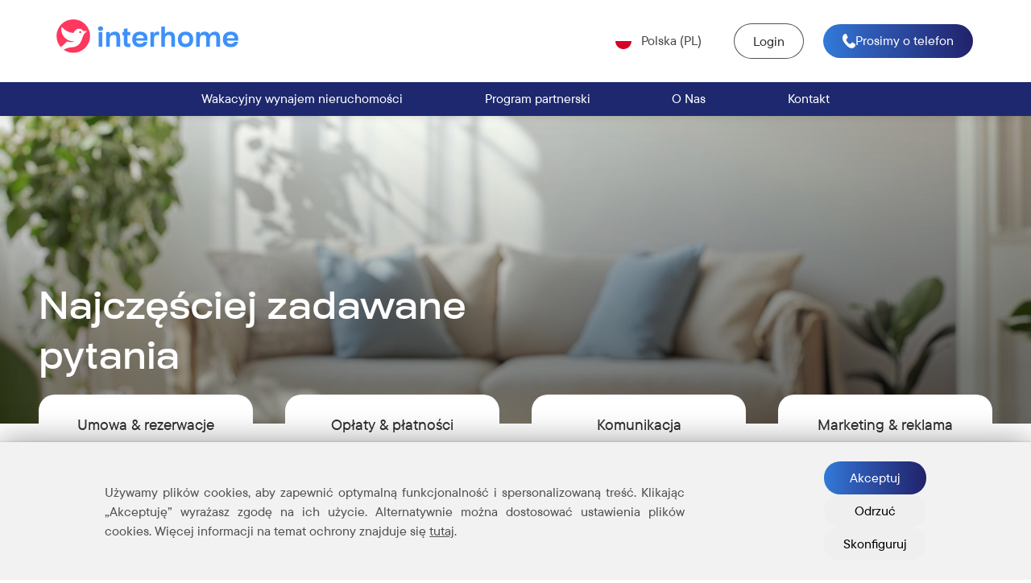

--- FILE ---
content_type: text/html; charset=utf-8
request_url: https://www.interhome.group/pl-pl/myhome/faq
body_size: 58944
content:
<!DOCTYPE html>
<html lang="pl">
<head>

  <meta charset="utf-8"/>
  <meta http-equiv="X-UA-Compatible" content="IE=edge"/>
  <meta name="viewport" content="width=device-width, initial-scale=1.0"/>
  <meta name="csrf-token" content="fpBpeeZaBwkWDOm9xjXLHe9gtwa54vAEFv38XqW2">


      <link rel="preload" as="style" href="https://www.interhome.group/build/assets/styles-BVVz-FL0.css" /><link rel="stylesheet" href="https://www.interhome.group/build/assets/styles-BVVz-FL0.css" />  

  <!-- SEO Data -->
      <title>Najczęściej zadawane pytania właścicieli domów | Interhome</title>
    <meta name="twitter:title" content="Najczęściej zadawane pytania właścicieli domów | Interhome"/>
    <meta name="og:title" property="og:title" content="Najczęściej zadawane pytania właścicieli domów | Interhome">
    <meta property="og:site_name" content=""/>
  
      <meta name="description" content="Znajdź odpowiedź na pytania dotyczące wynajmu nieruchomości wakacyjnych przez Interhome">
    <meta name="og:description" property="og:description" content="Znajdź odpowiedź na pytania dotyczące wynajmu nieruchomości wakacyjnych przez Interhome">
  
  
  <meta property="og:url" content="https://www.interhome.group/pl-pl/myhome/faq"/>

  

    

  
      <script type="application/ld+json">{"@context":"https://schema.org","@type":"FAQPage","mainEntity":[{"@type":"Question","name":"Jak mogę zarejestrować się jako partner?","acceptedAnswer":{"@type":"Answer","text":"<p>Rejestracji można dokonać wypełniając <a href=\"/pl-pl/partner-program/register/\">formularz rejestracyjny</a>. Zgłoszenia można r&oacute;wnież dokonać mailowo <a href=\"mailto:partnercare.pl@interhome.group\">partnercare.pl@interhome.group</a> lub telefonicznie pod numerem +48 22 642 23 84.</p>"}},{"@type":"Question","name":"Z kim mogę skontaktować się w celu uzyskania pomocy w sprawie zapytań?","acceptedAnswer":{"@type":"Answer","text":"<p>Prosimy o kontakt mailowy <a href=\"mailto:partnercare.pl@interhome.group\">partnercare.pl@interhome.group</a> lub telefoniczny +48 22 642 23 84. Nasze biuro jest czynne od poniedziałku do soboty w godzinach 09:00-19:00.</p>"}},{"@type":"Question","name":"Kim jest Interhome?","acceptedAnswer":{"@type":"Answer","text":"<div>Interhome jest częścią grupy HomeToGo i ma swoją siedzibę w Glattbrugg w Szwajcarii. Rozpoczęliśmy działalność w 1965 roku w Szwajcarii, zajmując się wynajmem prywatnych domów i apartamentów wakacyjnych, i od tego czasu staliśmy się jednym z wiodących pośredników wynajmu wakacyjnego w Europie. Nasze portfolio obejmuje około 40 000 obiektów w ponad 20 krajach.</div>"}},{"@type":"Question","name":"Gdzie znajduje się siedziba Interhome?","acceptedAnswer":{"@type":"Answer","text":"<p>Biuro Interhome w Polsce jest zlokalizowane w Warszawie.</p><p>Siedziba Interhome znajduje się w Szwajcarii w miejscowości Glattbrugg (Z&uuml;rich) . Zarządza biurami sprzedaży w 15 krajach europejskich, a także 200 biurami lokalnymi, kt&oacute;re zapewniają obsługę w miejscu wypoczynku.</p>"}},{"@type":"Question","name":"Czy Interhome jest członkiem Polskiej Izby Turystyki?","acceptedAnswer":{"@type":"Answer","text":"<p>Tak. Informacje o członkostwie znajdują się na na stronie <a href=\"https://www.pit.org.pl/index.php?com=catalog&id=266\" rel=\"noopener noreferrer\" target=\"_blank\">PIT</a>.</p>"}},{"@type":"Question","name":"Jak mogę zresetować hasło dostępu do Portalu dla Partnerów?\t","acceptedAnswer":{"@type":"Answer","text":"<p>Prosimy o kontakt mailowy na adres <a href=\"mailto:partnercare.pl@interhome.group\">partnercare.pl@interhome.group</a>. Na ten adres prosimy wysyłać r&oacute;wnież wszelkie aktualizacje danych biura.</p>"}},{"@type":"Question","name":"Należę do dużej sieci sprzedaży . Czy ta informacja ukazuje się po zalogowaniu do Portalu dla Partnerów?","acceptedAnswer":{"@type":"Answer","text":"<p>Ta informacja jest uwzględniona w szczeg&oacute;łach konta i jest istotna dla poprawnego naliczenia prowizji.</p>"}},{"@type":"Question","name":"Jakie ubezpieczenie jest oferowane przez Interhome?","acceptedAnswer":{"@type":"Answer","text":"<p>Dla Klient&oacute;w Interhome oferuje ubezpieczenie od koszt&oacute;w rezygnacji (składka wynosi 3% ceny wynajmu) oraz ubezpieczenie Następstw Nieszczęśliwych Wypadk&oacute;w i Koszt&oacute;w Leczenia &ndash; szczeg&oacute;łowe warunki znajdą Państwo <a href=\"http://www.signal-iduna.pl/interhome\" rel=\"noopener noreferrer\" target=\"_blank\">tutaj</a> lub dzwoniąc do nas pod nr +48 22 642 23 84.</p>"}},{"@type":"Question","name":"Czy obiekty Interhome są skategoryzowane i czy otrzymam dostęp do opinii przez Portal dla Partnerów?","acceptedAnswer":{"@type":"Answer","text":"<p>Nasze obiekty są regularnie kontrolowane, a wewnętrzny system przyznawania gwiazdek gwarantuje pewne i zgodne z opisem zakwaterowanie. Zamieszczone opinie są dostępne na naszej stronie i w Portalu dla Partner&oacute;w.</p>"}},{"@type":"Question","name":"Czy Agenci otrzymują zniżkę na rezerwacje obiektów Interhome?","acceptedAnswer":{"@type":"Answer","text":"<p>Tak, dla Agent&oacute;w jest przewidziany 20% rabat na rezerwację. Taką rezerwację można założyć tylko telefonicznie lub przesyłając mail na adres <a href=\"mailto:partnercare.pl@interhome.group\">partnercare.pl@interhome.group</a>. Rezerwacja musi być założona na indywidualne dane Agenta, a nie na biuro podr&oacute;ży. Niemniej przy rezerwacji należy podać login biura podr&oacute;ży.</p>"}},{"@type":"Question","name":"Jakie są możliwości zamieszczenia oferty Interhome na naszej stronie? Czy Interhome posiada interfejs API?","acceptedAnswer":{"@type":"Answer","text":"<p>Umożliwiamy zamieszczenie na swoim portalu linku/baneru/wyszukiwarki kierujących do oferty Interhome lub integrację strony w ramach iFrame.</p><p>Bardziej zaawansowane możliwości obejmują integrację API lub włączenie oferty za pośrednictwem jednego z naszych partner&oacute;w.</p>"}},{"@type":"Question","name":"Gdzie znajdują się informację dotyczące serwisu strony?","acceptedAnswer":{"@type":"Answer","text":"<p>Obszerną dokumentację dotyczącą naszych usług internetowych można znaleźć w odpowiednich instrukcjach. Zapoznaj się ze stroną <a href=\"https://www.interhome-partners.com/wiki/\" rel=\"noopener noreferrer\" target=\"_blank\">Partner Wiki</a> i nie zapomnij <a href=\"https://www.interhome-partners.com/tech-update\" rel=\"noopener noreferrer\" target=\"_blank\">zapisać</a> się do newslettera dotyczącego aktualizacji technicznych.</p>"}},{"@type":"Question","name":"Jakie są procedury dokonywania rezerwacji testowych?","acceptedAnswer":{"@type":"Answer","text":"<p>Interhome zapewnia dwa środowiska testowe za pośrednictwem serwisu internetowego. Rezerwacje testowe, gdy tylko jest to możliwe, powinny być dokonywane w naszym środowisku TEST.</p>"}},{"@type":"Question","name":"Jak pobrać zdjęcia od Interhome?","acceptedAnswer":{"@type":"Answer","text":"<p>Korzystając z interfejsu API, używając pamięci podręcznej lub możesz uzyskać dostęp do zdjęć <a href=\"https://www.interhome-partners.com/photo-download/\" rel=\"noopener noreferrer\" target=\"_blank\">tutaj</a>, wpisując numer referencyjny obiektu.</p>"}},{"@type":"Question","name":"Gdzie znajdę Ogólne Warunki Rezerwacji?","acceptedAnswer":{"@type":"Answer","text":"<p>Og&oacute;lne Warunki Rezerwacji można pobrać <a href=\"https://www.interhome.pl/media/original/1020910-pol-PL/AGB_4444_PL.pdf\" rel=\"noopener noreferrer\" target=\"_blank\">tutaj</a>.</p>"}},{"@type":"Question","name":"Jak mogę dokonać rezerwacji?","acceptedAnswer":{"@type":"Answer","text":"<p>Oferujemy wiele metod rezerwacji, z uwzględnieniem danego modelu partnerskiego.</p><p>Biura podr&oacute;ży mogą dokonywać rezerwacji za pośrednictwem naszego bezpiecznego portalu partnerskiego lub kontaktując się z naszą infolinią.</p><p>Internetowe biura podr&oacute;ży mają dostęp do naszego interfejsu API (z opcją formatu XML).</p><p>Portale partnerskie mogą zamieścić naszą ofertę korzystając z linku/baneru/wyszukiwarki lub zastosować format iFrame.</p><p>Pracodawcom oraz dostawcom benefit&oacute;w pracowniczych oferujemy możliwość integracji naszego iFrame w intranecie. Klienci mają możliwość dokonywania rezerwacji bezpośrednio na naszej stronie lub telefonicznie, korzystając z kodu rabatowego.</p>"}},{"@type":"Question","name":"Jak mogę rezerwować obiekty dostępne na zapytanie? ","acceptedAnswer":{"@type":"Answer","text":"<p>Prosimy złożyć zapytanie o rezerwację. Rezerwacja &quot;na zapytanie&quot; zostanie założona na login biura. Zostaniesz powiadomiony przez nasz zesp&oacute;ł jak tylko dostępność wybranego terminu zostanie potwierdzona z właścicielem obiektu.</p>"}},{"@type":"Question","name":"Czy jest możliwość założenia rezerwacji opcjonalnych?","acceptedAnswer":{"@type":"Answer","text":"<p>Tak, rezerwacje opcjonalne są ważne maksymalnie 2 dni. Po upływie terminu ważności rezerwacja opcjonalna zostanie automatycznie potwierdzona z wysyłka umowy rezerwacji.</p>"}},{"@type":"Question","name":"Czy mogę wysyłać oferty z portalu partnerskiego bezpośrednio do moich klientów? Czy jest możliwa opcja White Label?","acceptedAnswer":{"@type":"Answer","text":"<p>Oferty można przesyłać bezpośrednio z Portalu dla Partner&oacute;w, korzystając z opcji &quot;ulubione&quot;, a następnie wybierając opcję &quot;stw&oacute;rz indywidualny katalog ofert&quot;, kt&oacute;ry można przesłać pocztą elektroniczną bezpośrednio do Ciebie jako Agenta. Będziesz w&oacute;wczas m&oacute;gł wprowadzić zmiany przed przekazaniem oferty na adres mailowy swojego klienta.</p><p>Opcja White Label jest aktualnie w trakcie przygotowań. Jeśli Klient chce dokonać rezerwacji bezpośrednio, korzystając z linku do strony, otrzymasz swoją normalną prowizję.</p>"}},{"@type":"Question","name":"Co należy wziąć pod uwagę przed potwierdzeniem rezerwacji?","acceptedAnswer":{"@type":"Answer","text":"<p>Należy upewnić się, iż wszystkie informacje dotyczące specjalnych wymagań takich jak np. p&oacute;źne przyjazdy, dodatkowe osoby / zwierzęta zostały przez klienta przekazane i uzgodnione z Interhome. Zapraszamy do kontaktu, aby uzyskać wszelkie niezbędne odpowiedzi.</p>"}},{"@type":"Question","name":"Jeśli przyjmuję płatność od Klienta, jakie dokumenty rezerwacji otrzymam i w jaki sposób zostanie ona wysłana? Czy kopie dokumentów są udostępniane klientom?","acceptedAnswer":{"@type":"Answer","text":"<p>Partner otrzyma od nas wszystkie dokumenty / umowę rezerwacji pocztą elektroniczną wraz z kopią (bez widocznej prowizji), kt&oacute;rą można przekazać klientowi.</p>"}},{"@type":"Question","name":"Jeśli Interhome przyjmuje płatność od mojego klienta, w jaki sposób i jaka dokumentacja jest wysyłana do klienta?","acceptedAnswer":{"@type":"Answer","text":"<p>Po dokonaniu rezerwacji umowa rezerwacji zostanie wysłana pocztą elektroniczną bezpośrednio do klienta. Po otrzymaniu pełnej płatności dokumenty podr&oacute;ży (vouchery) zostaną wysłane do klienta r&oacute;wnież drogą mailową.</p>"}},{"@type":"Question","name":"Jak mogę dokonać zmian lub anulować rezerwację?","acceptedAnswer":{"@type":"Answer","text":"<p>Można to zrobić w Portalu dla Partner&oacute;w po zalogowaniu się na swoje konto. Należy pamiętać, iż zmian termin&oacute;w rezerwacji, obiektu czy regionu można dokonać przed upływem 43 dnia przed datą rozpoczęcia pobytu. Mogą pojawić się dodatkowe opłaty związane ze zmianami. Jeśli zmiany mają być dokonane po upływie 43 dnia przed data rozpoczęcia pobytu, istnieje konieczność uzgodnienia tych zmian z właścicielem zarezerwowanego obiektu.</p>"}},{"@type":"Question","name":"Czy są możliwe oferty last minute?","acceptedAnswer":{"@type":"Answer","text":"<p>Wybrane obiekty są dostępne w obniżonej cenie przy rezerwacji na 8 dni przed przyjazdem. Rezerwacje last minute z datą przyjazdu do 4 dni przed pobytem lub kr&oacute;cej, wymagają uzgodnienia z właścicielem, aby zapewnić dostępność i pełne przygotowanie zakwaterowania.</p>"}},{"@type":"Question","name":"Czy mogę dokonać rezerwacji last minute za pośrednictwem Portalu dla Partnerów?","acceptedAnswer":{"@type":"Answer","text":"<p>Rezerwacji można dokonać za pośrednictwem Portalu do 3 dni roboczych przed przyjazdem. Rezerwacje z datą przyjazdu do 2 dni roboczych lub kr&oacute;tszą mogą być dokonywane wyłącznie telefonicznie pod numerem telefonu +48 22 642 23 84 i wymagają zgody właściciela, aby zapewnić dostępność i pełne przygotowanie zakwaterowania.</p>"}},{"@type":"Question","name":"Czy mogę dokonać rezerwacji w różnych walutach?","acceptedAnswer":{"@type":"Answer","text":"<p>Rezerwacje założone na stronie <a href=\"http://www.interhome.pl/\" rel=\"noopener noreferrer\" target=\"_blank\">www.interhome.pl</a> mogą być dokonywane tylko w złot&oacute;wkach.</p>"}},{"@type":"Question","name":"Czy jest możliwość dokonywania rezerwacji długoterminowych?","acceptedAnswer":{"@type":"Answer","text":"<p>O ile termin jest dostępny, rezerwacje do 28 nocleg&oacute;w można potwierdzić bez dodatkowych ustaleń. Natomiast rezerwacji na terminy dłuższe niż 28 nocleg&oacute;w muszą być uzgodnione z właścicielem. W tym przypadku proponujemy założenie rezerwacji opcjonalnej i skontaktujemy się z właścicielem.</p>"}},{"@type":"Question","name":"Czy przyjmowane są rezerwacje dla grup młodzieżowych?","acceptedAnswer":{"@type":"Answer","text":"<p>Jeśli nie podano inaczej w opisie obiektu, rezerwacje dla grup młodzieżowych są możliwe. Uwaga: w przypadku Skandynawii wśr&oacute;d uczestnik&oacute;w wyjazdu musi być co najmniej jedna osoba w wieku 25 lat lub więcej lub wymagana jest zgoda właściciela na rezerwację.</p>"}},{"@type":"Question","name":"Czy przyjmowane są rezerwacje dla grup pracowniczych?","acceptedAnswer":{"@type":"Answer","text":"<p>Każda rezerwacja dla grup pracownik&oacute;w musi najpierw zostać potwierdzona przez właściciela. Będziemy potrzebować nazwy oraz adresu firmy, a także informacji na temat obszaru działalności.</p>"}},{"@type":"Question","name":"Czy jest możliwe przekroczenie limitu osób?","acceptedAnswer":{"@type":"Answer","text":"<p>Do maksymalnej liczby gości dozwolonej w ofercie można dodać tylko jedno dodatkowe niemowlę lub małe dziecko do 2 lat. W pozostałych przypadkach przyjazd większej liczby os&oacute;b jest możliwy tylko w&oacute;wczas gdy w ofercie są wskazane dodatkowe ł&oacute;żka (dostawki) i tylko w zależności od liczby dostępnych ł&oacute;żek.</p>"}},{"@type":"Question","name":"Czy partner może bezpośrednio skontaktować się z właścicielem?","acceptedAnswer":{"@type":"Answer","text":"<p>Ze względu na ochronę danych osobowych nie możemy przekazywać naszym partnerom żadnych danych kontaktowych właścicieli. Zawsze jednak pomożemy w zgromadzeniu wszystkich niezbędnych informacji.</p>"}},{"@type":"Question","name":"Czy mogę uzyskać dostęp do ofert dla pracowników korzystających z portalu?","acceptedAnswer":{"@type":"Answer","text":"<p>Tak, możesz dokonywać rezerwacji dla swoich pracownik&oacute;w za pośrednictwem Portalu dla Partner&oacute;w. Uzgodniona zniżka dla pracownik&oacute;w zostanie uwzględniona poprzez użycie nadanego kodu rabatowego.</p>"}},{"@type":"Question","name":"Jakie metody płatności akceptuje Interhome?","acceptedAnswer":{"@type":"Answer","text":"<p>Płatności za rezerwacje mogą być dokonywane przelewem bankowym lub kartą kredytową. Partnerzy korzystający z karty kredytowej mogą ją zarejestrować w naszym systemie, a następnie płatności będą automatycznie pobierane zgodnie z wymaganymi terminami wpłat. &nbsp;Wszystkie dokumenty rezerwacji czy vouchery należy przekazywać Klientowi dopiero po otrzymaniu płatności.</p>"}},{"@type":"Question","name":"Jeśli przyjmuję płatność od Klienta, jak i kiedy otrzymam prowizję?","acceptedAnswer":{"@type":"Answer","text":"<p>Prowizja jest naliczana w momencie dokonania rezerwacji, a potwierdzenie rezerwacji zostanie wysłane w celu wykazania rozliczeń oraz prawidłowej kwoty należnej do uregulowania, po potrąceniu prowizji.</p>"}},{"@type":"Question","name":"Jeśli Interhome przyjmuje płatność od mojego klienta, w jaki sposób i kiedy otrzymam prowizję?","acceptedAnswer":{"@type":"Answer","text":"<p>Interhome nalicza prowizję na podstawie ceny wynajmu. Płatność następuje po wystawieniu i dostarczeniu do nas faktury na prowizję. Prowizja za anulowaną rezerwacje nie jest należna.</p>"}},{"@type":"Question","name":"Jakie są warunki płatności dla biur podróży?","acceptedAnswer":{"@type":"Answer","text":"<p>Zaliczkę w wysokości 20% wartości rezerwacji należy wpłacić w ciągu 10 dni od daty dokonania rezerwacji. Pozostała kwota powinna być wpłacona najp&oacute;źniej na 4 tygodnie przed rozpoczęciem pobytu. W przypadku rezerwacji dokonanych na mniej niż 30 dni przed rozpoczęciem pobytu cała kwota powinna zostać wpłacona natychmiast. Jednakże warunki płatności mogą się r&oacute;żnić w zależności od umowy partnerskiej z Interhome.</p>"}},{"@type":"Question","name":"Czy ceny zawierają podatek VAT?","acceptedAnswer":{"@type":"Answer","text":"<p>VAT nie dotyczy.</p>"}},{"@type":"Question","name":"Czy prowizja jest wliczona w cenę wynajmu?","acceptedAnswer":{"@type":"Answer","text":"<p>Podane ceny wynajmu są cenami brutto. Prowizja naliczana jest od ceny wynajmu w momencie dokonania rezerwacji.</p>"}},{"@type":"Question","name":"Czy linki są śledzone w celu uzyskania prowizji? Jak mogę uzyskać dostęp do tych informacji?","acceptedAnswer":{"@type":"Answer","text":"<p>Wszystkie linki, kt&oacute;re są możliwe do wygenerowania w Portalu dla Partner&oacute;w zawierają Tw&oacute;j PartnerID, kt&oacute;ry zapewnia prawidłowe śledzenie i przypisywanie prowizji. Ponadto w portalu są dostępne informacje o rezerwacjach oraz statystykach.</p>"}},{"@type":"Question","name":"Wysyłam ruch (linkuję) do Twojej witryny. Czy mogę samodzielnie śledzić rezerwacje?","acceptedAnswer":{"@type":"Answer","text":"<p>Zazwyczaj rezerwacje są śledzone za pomocą pliku cookie przechowywanego na komputerze gościa. Jeśli łączysz się z naszą witryną, tag śledzenia można r&oacute;wnież zaimplementować na żądanie na stronie potwierdzenia rezerwacji. W ten spos&oacute;b otrzymasz natychmiastowe powiadomienie o każdej dokonanej rezerwacji.</p>"}},{"@type":"Question","name":"Czy moje płatności na Interhome są bezpieczne?","acceptedAnswer":{"@type":"Answer","text":"<p>Płatności są realizowane za pomocą bezpiecznych link&oacute;w do płatności online.</p>"}},{"@type":"Question","name":"Czy opłaty za media takie jak woda, energia, ogrzewanie są wliczone w cenę wynajmu?","acceptedAnswer":{"@type":"Answer","text":"<p>Wszystkie dodatkowe koszty są wyszczeg&oacute;lnione w opisie obiektu oraz na potwierdzeniu rezerwacji. Jeśli media nie są wymienione wśr&oacute;d koszt&oacute;w dodatkowych, są wliczone w cenę wynajmu.</p>"}},{"@type":"Question","name":"Czy goście muszą wpłacić kaucję?","acceptedAnswer":{"@type":"Answer","text":"<p>Osoba odpowiedzialna za klucze / właściciel ma prawo pobrać kaucję.</p><p>Kaucja jest formą zabezpieczenia dla właścicieli dom&oacute;w i apartament&oacute;w na wypadek ewentualnych szk&oacute;d spowodowanych przez Klienta. Wysokość depozytu podana jest w prezentacji wybranego domu wakacyjnego lub apartamentu a także na potwierdzeniu rezerwacji. Spos&oacute;b opłaty depozytu widoczny jest w szczeg&oacute;łach konkretnej oferty, w sekcji &quot;Przegląd koszt&oacute;w&quot; oraz na potwierdzeniu rezerwacji. W większości przypadk&oacute;w depozyt pobierany jest got&oacute;wką. Należy pamiętać, że w niekt&oacute;rych lokalizacjach jedyną opcją jest płatność got&oacute;wką. W przypadku ofert gdzie odbi&oacute;r kluczy odbywa się w lokalnych biurach Interhome lub agencjach, kaucja blokowana jest na karcie kredytowej. Płatność depozytu jest obowiązkowa, w przeciwnym wypadku klucze nie zostaną wydane.</p><p>Jeżeli nie zostaną stwierdzone żadne szkody, kaucja zwracana jest w całości w got&oacute;wce lub odblokowywana z karty kredytowej. W szczeg&oacute;lnych przypadkach kaucja jest zwracana na konto Klienta kilka dni po zakończeniu pobytu - należy wtedy podać pełen numer rachunku (wraz z kodem IBAN i SWIFT).</p>"}},{"@type":"Question","name":"Jak dotrzeć do obiektu? Jak się zameldować?","acceptedAnswer":{"@type":"Answer","text":"<p>Po otrzymaniu pełnej płatności, dokument podr&oacute;ży (voucher) jest przesyłany do partnera z prośbą o przekazanie klientowi. Ta dokumentacja zawiera wszystkie informacje dotyczące odbioru kluczy, wskaz&oacute;wki i lokalne dane kontaktowe.</p>"}}]}</script>
  
  

  
                  <link rel="canonical" href="https://www.interhome.group/pl-pl/myhome/faq">
            
  <!-- Virtual Path -->
  <script type="text/javascript">
  window.dataLayer = window.dataLayer || [];
  window.dataLayer.push({
    'page': {
      'eid': 'prod',
      'hrco': 200,
      'virtPath': '/myhome_new/faq',
      'pagePool': 'corporate',
      'pageCountry': 'pl',
      'pageLanguage': 'pl',
      'pageArea': 'Corporate',
      'pageType': 'Corporate'
    }
  });
  window.pageLanguage = 'pl';
  window.pageCountry = 'pl';
</script>
  <!-- end Virtual Path -->

  <script>
    let unleashFeatures = [];

    function addToUnleash(feature) {
      if (unleashFeatures.indexOf(feature) === -1) {
        unleashFeatures.push(feature);
      }
    }

    function unleashToDataLayer() {
      window.dataLayer = window.dataLayer || [];
      window.dataLayer.push({
        'meta': {
          'features': unleashFeatures
        }
      });
    }
  </script>

  <script type="text/javascript">
      const storage = window.localStorage;
      const consent = storage.getItem('CONSENT');
      if (consent) {
          const consentJson = JSON.parse(consent);
          if (consentJson.timestamp) {
              window.dataLayer.push({
                  consentStatistics: consentJson.statistics,
                  consentRetargeting: consentJson.other
              });
          }
      }
  </script>

  
  
  
  <script>
    unleashToDataLayer();;
  </script>

  <!-- Google Tag Manager -->
  <script>(function (w, d, s, l, i) {
          w[l] = w[l] || [];
          w[l].push({
              'gtm.start':
                  new Date().getTime(), event: 'gtm.js'
          });
          var f = d.getElementsByTagName(s)[0],
              j = d.createElement(s), dl = l != 'dataLayer' ? '&l=' + l : '';
          j.async = true;
          j.src =
              'https://www.googletagmanager.com/gtm.js?id=' + i + dl;
          f.parentNode.insertBefore(j, f);
      })(window, document, 'script', 'dataLayer', 'GTM-MJLC8CRF');</script>
  <!-- End Google Tag Manager -->

  
  <script type="application/json" id="cookieconsent">
{"locale":"pl-pl","messages":{"de-de":{"cookie_consent":{"cookies_analytical_title":"Analytische Cookies","cookies_configure_link":"Konfigurieren","cookies_analytical_text":"Die statistische Analyse Ihres Besuchs auf unserer Webseite hilft uns, die Webseite für Sie zu verbessern. Dazu werden Cookies gesetzt, die eine solche Analyse technisch ermöglichen.","cookies_settings":"Cookie Einstellungen","cookies_configure_here":"hier","cookies_accept_all":"Alle akzeptieren","cookies_functional_text":"Einige technische Grundfunktionen dieser Webseite basieren auf dem Einsatz von Cookies. Dort speichern wir zum Beispiel Ihre Merkliste oder die von Ihnen bevorzugte Währung.","cookies_accept":"Akzeptieren","cookies_manage_preferences":"Bitte wählen Sie Ihre Einstellung","cookies_marketing_text":"Durch das Setzen von Marketing Cookies können unsere Marketing- und Werbepartner Ihnen auch auf anderen Seiten persönlich auf Sie zugeschnittene Angebote zeigen.","cookies_decline":"Ablehnen","cookies_infotext_after":".","cookies_functional_title":"Funktionale Cookies (immer aktiv)","cookies_marketing_title":"Marketing Cookies","cookies_confirm_choice":"Auswahl speichern","cookies_infotext_before":"Wir nutzen Cookies, um eine optimale Funktionalität und personalisierte Inhalte zu bieten. Mit \"Akzeptieren\" stimmen Sie der Nutzung zu. Alternativ können Sie die Cookie-Einstellungen anpassen. Weitere Infos zum Datenschutz finden Sie ","cookies_refuse":"Ablehnen"}},"cs-cz":{"cookie_consent":{"cookies_analytical_title":"Analytické cookies","cookies_configure_link":"Nastavení","cookies_analytical_text":"Statistická analýza Vaší návštěvy našich stránek nám pomáhá pro Vás stránky vylepšit. Za tímto účelem jsou nastaveny soubory cookies, které takovou analýzu technicky umožňují.","cookies_settings":"Nastavení cookies","cookies_configure_here":"zde","cookies_accept_all":"Přijmout vše","cookies_functional_text":"Některé základní technické funkce těchto stránek jsou založeny na používání cookies. Ukládáme například Váš seznam sledování nebo Vámi preferovanou měnu.","cookies_accept":"Přijmout","cookies_manage_preferences":"Vyberte prosím Vámi preferované","cookies_marketing_text":"Nastavením marketingových cookies Vám naši marketingoví a reklamní partneři mohou zobrazovat personalizované nabídky na jiných stránkách.","cookies_decline":"Odmítnout","cookies_infotext_after":".","cookies_functional_title":"Funkční cookies (vždy aktivní)","cookies_marketing_title":"Marketingové cookies","cookies_confirm_choice":"Uložit výběr","cookies_infotext_before":"Používáme cookies k zajištění optimální funkčnosti a personalizovaného obsahu. Kliknutím na „Přijmout“ souhlasíte s jejich používáním, případně můžete nastavení cookies upravit. Další informace o ochraně osobních údajů naleznete ","cookies_refuse":"Odmítnout"}},"da-dk":{"cookie_consent":{"cookies_analytical_title":"Analytiske cookies","cookies_configure_link":"Konfigurer","cookies_analytical_text":"Den statistiske analyse af dit besøg på vores hjemmeside hjælper os med at forbedre hjemmesiden for dig. Til dette formål indstilles der cookies, der gør en sådan analyse teknisk mulig.","cookies_settings":"Cookieindstillinger","cookies_configure_here":"her","cookies_accept_all":"Acceptera alla","cookies_functional_text":"Nogle grundlæggende tekniske funktioner på dette websted er baseret på brugen af ​​cookies. For eksempel gemmer vi din overvågningsliste eller din foretrukne valuta.","cookies_accept":"Acceptere","cookies_manage_preferences":"Vælg dine præferencer","cookies_marketing_text":"Ved at indstille marketingcookies kan vores marketing- og reklamepartnere vise dig personlige tilbud på andre websteder.","cookies_decline":"Afvise","cookies_infotext_after":" for at få flere oplysninger om databeskyttelse.","cookies_functional_title":"Funktionelle cookies (altid aktive)","cookies_marketing_title":"Marketing cookies","cookies_confirm_choice":"Gem valg","cookies_infotext_before":"Vi bruger cookies til at levere optimal funktionalitet og personligt tilpasset indhold. Ved at klikke på \"Accepter\" accepterer du brugen af dem. Alternativt kan du tilpasse cookieindstillingerne. Klik ","cookies_refuse":"Afvise"}},"en-gb":{"cookie_consent":{"cookies_analytical_title":"Analytical cookies","cookies_configure_link":"Configure","cookies_analytical_text":"The statistical analysis of your visit to our website helps us improve the website for you. For this purpose, cookies are set which make such an analysis technically possible.","cookies_settings":"Cookie settings","cookies_configure_here":"here","cookies_accept_all":"Accept all","cookies_functional_text":"Some basic technical functions of this website are based on the use of cookies. For example, we store your watch list or your preferred currency.","cookies_accept":"Accept","cookies_manage_preferences":"Please select your preferences","cookies_marketing_text":"By setting marketing cookies, our marketing and advertising partners can show you personalised offers on other sites.","cookies_decline":"Decline","cookies_infotext_after":".","cookies_functional_title":"Functional cookies (always active)","cookies_marketing_title":"Marketing cookies","cookies_confirm_choice":"Save selection","cookies_infotext_before":"We use cookies to provide optimal functionality and personalised content. By clicking ‘Accept’ you agree to their use. Alternatively, you can adjust the cookie settings. Further information on data protection can be found ","cookies_refuse":"Decline"}},"es-es":{"cookie_consent":{"cookies_analytical_title":"Cookies analíticas","cookies_configure_link":"Configurar","cookies_analytical_text":"El análisis estadístico de su visita a nuestro sitio web nos ayuda a mejorar la página web para usted. Para ello se establecen cookies que hacen técnicamente posible dicho análisis.","cookies_settings":"Ajuste de cookies ","cookies_configure_here":"aquí","cookies_accept_all":"Aceptar todo","cookies_functional_text":"Algunas funciones técnicas básicas de esta página web se basan en el uso de cookies. Por ejemplo, almacenamos su lista de seguimiento o su moneda preferida.","cookies_accept":"Aceptar","cookies_manage_preferences":"Por favor, selecciones sus preferencias","cookies_marketing_text":"Al establecer cookies de marketing, nuestros socios de marketing y publicidad pueden mostrarle ofertas personalizadas en otras páginas web.","cookies_decline":"Rechazar","cookies_infotext_after":".","cookies_functional_title":"Cookies funcionales (siempre activas)","cookies_marketing_title":"Cookies de Marketing ","cookies_confirm_choice":"Guardar selección","cookies_infotext_before":"Utilizamos cookies para ofrecerle un funcionamiento óptimo y contenido personalizado. Al hacer clic en «Aceptar» consiente que las utilicemos. También puede modificar la configuración de las cookies. Puede encontrar más información sobre protección de datos ","cookies_refuse":"Rechazar"}},"fr-fr":{"cookie_consent":{"cookies_analytical_title":"Cookies statistiques","cookies_configure_link":"Paramétrer","cookies_analytical_text":"L'analyse statistique de votre visite sur notre site internet nous aide à améliorer ce site dans votre intérêt. À cette fin, les cookies installés rendent une telle analyse techniquement possible.","cookies_settings":"Utilisation des cookies","cookies_configure_here":"ici","cookies_accept_all":"Tout accepter","cookies_functional_text":"Certaines fonctions techniques de ce site internet sont basées sur l'utilisation de cookies. Par exemple, nous enregistrons votre liste de produits vus ou votre devise préférée.","cookies_accept":"Accepter","cookies_manage_preferences":"Merci de sélectionner vos préférences","cookies_marketing_text":"En mettant en place des cookies marketing, nos partenaires marketing et publicitaires sont en capacité de vous montrer des offres personnalisées sur d'autres sites.","cookies_decline":"Refuser","cookies_infotext_after":".","cookies_functional_title":"Cookies fonctionnels (toujours actifs)","cookies_marketing_title":"Cookies marketing","cookies_confirm_choice":"Enregistrer la sélection","cookies_infotext_before":"Nous utilisons des cookies pour vous offrir une fonctionnalité optimale et un contenu personnalisé. En cliquant sur « Accepter », vous acceptez leur utilisation. Vous pouvez également paramétrer les cookies. Vous trouverez de plus amples informations sur la protection des données ","cookies_refuse":"Refuser"}},"hr-hr":{"cookie_consent":{"cookies_analytical_title":"Analitički kolačići","cookies_configure_link":"Konfiguriraj","cookies_analytical_text":"Statistička analiza vašeg posjeta pomaže nam poboljšati vaše korisničko iskustvo. U tu svrhu postavljeni su kolačići koji tehnički omogućavaju takvu analizu .","cookies_settings":"Postavke kolačića","cookies_configure_here":"ovdje","cookies_accept_all":"Prihvati sve","cookies_functional_text":"Neke osnovne tehničke funkcije na ovoj stranici temelje se na korištenju kolačića. Npr. spremamo vaše pogledane objekte ili preferiranu valutu.","cookies_accept":"Prihvati","cookies_manage_preferences":"Molimo odaberite svoje preferencije","cookies_marketing_text":"Postavljanjem marketinških kolačića, naši marketinški i oglašivački partneri mogu vam na drugim stranicama prikazivati personalizirane oglase.","cookies_decline":"Odustani","cookies_infotext_after":".","cookies_functional_title":"Funkcijski kolačići (uvijek aktivni)","cookies_marketing_title":"Marketinški kolačići","cookies_confirm_choice":"Spremi odabrano","cookies_infotext_before":"Koristimo kolačiće za pružanje optimalne funkcionalnosti i personaliziranog sadržaja. Klikom na 'Prihvaćam' pristajete na njihovo korištenje. U suprotnom, možete podesiti postavke kolačića. Dodatne informacije o zaštiti podataka možete pronaći ","cookies_refuse":"Odustani"}},"it-it":{"cookie_consent":{"cookies_analytical_title":"Cookie analitici","cookies_configure_link":"Configura","cookies_analytical_text":"L'analisi statistica della tua visita al nostro sito web ci aiuta ad ottimizzare la tua fruizione del sito stesso. Proprio per questo vengono impostati dei cookie che rendono tecnicamente possibile tale analisi.","cookies_settings":"Impostazioni dei cookie","cookies_configure_here":"qui","cookies_accept_all":"Accetta tutto","cookies_functional_text":"Alcune funzionalità tecniche di base di questo sito web si basano sull'uso dei cookie. Memorizziamo, ad esempio, la tua lista delle visualizzazioni o la tua valuta preferita.","cookies_accept":"Accetta","cookies_manage_preferences":"Seleziona le tue preferenze","cookies_marketing_text":"Grazie ai cookie di marketing, i nostri partner di marketing e pubblicitari possono mostrarti offerte personalizzate su altri siti.","cookies_decline":"Rifiuta","cookies_infotext_after":".","cookies_functional_title":"Cookie funzionali (sempre attivi)","cookies_marketing_title":"Cookie di marketing","cookies_confirm_choice":"Salva la selezione","cookies_infotext_before":"Utilizziamo i cookie per offrire una funzionalità ottimale e contenuti personalizzati. Cliccando su 'Accetta', acconsenti all'uso dei cookie. In alternativa, puoi modificare le impostazioni dei cookie. Maggiori informazioni sulla protezione dei dati sono disponibili ","cookies_refuse":"Rifiuta"}},"nl-nl":{"cookie_consent":{"cookies_analytical_title":"Analytische cookies","cookies_configure_link":"Configureren ","cookies_analytical_text":"De statistische analyse van uw bezoek aan onze website helpt ons de website voor u te verbeteren. Daarom worden cookies geplaatst die een dergelijke analyse technisch mogelijk maken.","cookies_settings":"Cookie instellingen","cookies_configure_here":"hier","cookies_accept_all":"Alles accepteren ","cookies_functional_text":"Enkele technische basisfuncties van deze website zijn gebaseerd op het gebruik van cookies. Zo slaan we bijvoorbeeld door u bekeken objecten of de valuta die in uw land van toepassing is op. ","cookies_accept":"Accepteren","cookies_manage_preferences":"Selecteer uw voorkeuren","cookies_marketing_text":"Door marketingcookies te plaatsen kunnen onze marketing- en reclamepartners u gepersonaliseerde aanbiedingen op andere websites laten zien.","cookies_decline":"Afwijzen","cookies_infotext_after":".","cookies_functional_title":"Functionele cookies (altijd actief)","cookies_marketing_title":"Marketing cookies","cookies_confirm_choice":"Selectie opslaan","cookies_infotext_before":"Wij gebruiken cookies om optimale functionaliteit en gepersonaliseerde content te bieden. Door op ‘Accepteren’ te klikken, gaat u hiermee akkoord. U kunt de cookie-instellingen ook aanpassen. Meer informatie over gegevensbescherming vindt u ","cookies_refuse":"Afwijzen"}},"no-no":{"cookie_consent":{"cookies_analytical_title":"Analytiske informasjonskapsler","cookies_configure_link":"Konfigurer","cookies_analytical_text":"Den statistiske analysen av ditt besøk på nettstedet vårt hjelper oss med å forbedre nettstedet for deg. For dette formålet settes det informasjonskapsler som gjør en slik analyse teknisk mulig.","cookies_settings":"Innstillinger for informasjonskapsler","cookies_configure_here":"her","cookies_accept_all":"Aksepter alt","cookies_functional_text":"Noen grunnleggende tekniske funksjoner på dette nettstedet er basert på bruk av informasjonskapsler. For eksempel lagrer vi overvåkningslisten din eller ønsket valuta.","cookies_accept":"Aksepterer","cookies_manage_preferences":"Velg dine preferanser","cookies_marketing_text":"Ved å sette markedsføringskapsler kan våre markedsførings- og reklamepartnere vise deg personlige tilbud på andre nettsteder.","cookies_decline":"Avslå","cookies_infotext_after":".","cookies_functional_title":"Funksjonelle informasjonskapsler (alltid aktive)","cookies_marketing_title":"Markedsføring av informasjonskapsler","cookies_confirm_choice":"Lagre utvalget","cookies_infotext_before":"Vi bruker informasjonskapsler for å gi optimal funksjonalitet og tilpasset innhold. Hvis du klikker på «Godta», sier du deg enig bruken av informasjonskapslene. Du kan alternativt justere innstillingene for informasjonskaplsene. Ytterligere informasjon om personvern finner du ","cookies_refuse":"Avslå"}},"pl-pl":{"cookie_consent":{"cookies_analytical_title":"Analityczne pliki cookies","cookies_configure_link":"Skonfiguruj","cookies_analytical_text":"Analiza statystyczna Twojej wizyty na naszej stronie pomaga nam ulepszać ją dla Ciebie. W tym celu są ustawiane pliki cookie, które technicznie umożliwiają taką analizę.","cookies_settings":"Ustawienia plików cookies","cookies_configure_here":"tutaj","cookies_accept_all":"Akceptuj wszystko","cookies_functional_text":"Niektóre z podstawowych funkcji technicznych tej witryny oparte są na wykorzystaniu plików cookie. Tam zapisujemy na przykład Twoją listę ulubionych lub preferowaną walutę.","cookies_accept":"Akceptuj","cookies_manage_preferences":"Prosimy wybrać ustawienia","cookies_marketing_text":"Ustawiając marketingowe pliki cookie, nasi partnerzy marketingowi i reklamowi mogą wyświetlać spersonalizowane oferty w innych witrynach.","cookies_decline":"Odrzuć","cookies_infotext_after":".","cookies_functional_title":"Funkcjonalne pliki cookies (zawsze aktywne)","cookies_marketing_title":"Marketingowe pliki cookies","cookies_confirm_choice":"Zapisz wybór","cookies_infotext_before":"Używamy plików cookies, aby zapewnić optymalną funkcjonalność i spersonalizowaną treść. Klikając „Akceptuję” wyrażasz zgodę na ich użycie. Alternatywnie można dostosować ustawienia plików cookies. Więcej informacji na temat ochrony znajduje się ","cookies_refuse":"Odrzuć"}},"pt-pt":{"cookie_consent":{"cookies_analytical_title":"Cookies analíticas","cookies_configure_link":"Configurar","cookies_analytical_text":"A análise estatística da sua visita ao nosso site serve para nos ajudar a melhorá-lo para si. Para o efeito, são definidas cookies que tornam esta análise tecnicamente possível.","cookies_settings":"Configuração das cookies","cookies_configure_here":"aqui","cookies_accept_all":"Aceitar","cookies_functional_text":"Algumas funções técnicas básicas deste site baseiam-se no uso das cookies. Por exemplo, armazenamos a sua lista de observação ou o tipo de moeda escolhida.","cookies_accept":"Aceitar","cookies_manage_preferences":"Escolha as suas preferências","cookies_marketing_text":"As cookies de marketing permitem que os nossos parceiros de marketing e publicidade possam mostrar-lhe ofertas personalizadas de outros sites.","cookies_decline":"Recusar","cookies_infotext_after":".","cookies_functional_title":"Cookies funcionais (sempre ativadas)","cookies_marketing_title":"Cookies de marketing","cookies_confirm_choice":"Guardar seleção","cookies_infotext_before":"Utilizamos cookies para oferecer uma funcionalidade otimizada e conteúdos personalizados. Ao clicar em 'Aceitar', está a concordar com a sua utilização. Em alternativa, pode ajustar as definições relativas aos cookies. Para mais informações sobre a proteção de dados, consulte ","cookies_refuse":"Recusar"}},"fi-fi":{"cookie_consent":{"cookies_analytical_title":"Analyyttiset evästeet","cookies_configure_link":"Määritä","cookies_analytical_text":"Tilastollinen analyysi verkkosivustokäynnistäsi auttaa meitä parantamaan sivustoa. Tätä varten on asetettu evästeet, jotka tekevät analyysistä teknisesti mahdollista.","cookies_settings":"Evästeasetukset","cookies_configure_here":"täältä","cookies_accept_all":"Hyväksy kaikki","cookies_functional_text":"Osa tämän sivuston perustason teknisistä ominaisuuksista perustuvat evästeiden käyttöön. Esimerkiksi tallennamme suosikkilistasi tai valitsemasi valuutan.","cookies_accept":"Hyväksy","cookies_manage_preferences":"Ole hyvä ja tee valintasi","cookies_marketing_text":"Asettamalla markkinointievästeet, voivat markkinointi- ja mainontapartnerimme näyttää sinulle yksilöityjä tarjouksia muilla sivustoilla.","cookies_decline":"Kieltäydy","cookies_infotext_after":".","cookies_functional_title":"Toiminnalliset evästeet (aina aktiiviset)","cookies_marketing_title":"Markkinointievästeet","cookies_confirm_choice":"Tallenna valinta","cookies_infotext_before":"Käytämme evästeitä tarjotaksemme optimaalisen toiminnan ja personoidun sisällön. Napsauttamalla \"Hyväksy\" hyväksyt evästeiden käytön. Vaihtoehtoisesti voit säätää evästeasetuksia. Lisätietoa tietosuojasta löydät ","cookies_refuse":"Rechazar"}},"ru-ru":{"cookie_consent":{"cookies_analytical_title":"Аналитические куки","cookies_configure_link":"Настроить","cookies_analytical_text":"Статистический анализ вашего посещения нашего веб-сайта помогает нам улучшить его для вас. Для этого устанавливаются файлы cookie, которые делают такой анализ технически возможным.","cookies_settings":"Настройки файлов cookie","cookies_configure_here":"здесь","cookies_accept_all":"Принять","cookies_functional_text":"Некоторые основные технические функции этого веб-сайта основаны на использовании файлов cookie. Например, мы храним ваш список наблюдения или вашу предпочтительную валюту.","cookies_accept":"Принять","cookies_manage_preferences":"Пожалуйста, выберите ваши предпочтения","cookies_marketing_text":"Устанавливая маркетинговые файлы cookie, наши партнеры по маркетингу и рекламе могут показывать вам персонализированные предложения на других сайтах.","cookies_decline":"Отказаться","cookies_infotext_after":".","cookies_functional_title":"Функциональные файлы cookie (всегда активны)","cookies_marketing_title":"Маркетинговые файлы cookie","cookies_confirm_choice":"Сохранить выбор ","cookies_infotext_before":"Чтобы помочь вам максимально эффективно использовать наш веб-сайт, мы собираем информацию об использовании с помощью файлов cookie. Эти файлы cookie необходимы для обеспечения функциональности нашего сайта. Их также можно использовать для анализа (эти файлы cookie используются для повышения эффективности нашего веб-сайта и наших услуг, а также для их улучшения) и в маркетинговых целях (как нами, так и избранными надежными партнерами). Нажимая «Принять», вы соглашаетесь на использование всех файлов cookie. Если вы решите не делать этого, вы можете выбрать файлы cookie, которые хотите использовать."}},"sv-se":{"cookie_consent":{"cookies_analytical_title":"Analytiska kakor","cookies_configure_link":"Konfigurera","cookies_analytical_text":"Den statistiska analysen av ditt besök på vår webbplats hjälper oss att förbättra webbplatsen åt dig. För detta ändamål ställs cookies in som gör en sådan analys tekniskt möjlig.","cookies_settings":"Kakor-inställningar","cookies_configure_here":"här","cookies_accept_all":"Acceptera alla","cookies_functional_text":"Några grundläggande tekniska funktioner på denna webbplats baseras på användningen av cookies. Till exempel lagrar vi din bevakningslista eller önskad valuta.","cookies_accept":"Acceptera","cookies_manage_preferences":"Välj dina preferenser","cookies_marketing_text":"Genom att ställa in marknadsföringscookies kan våra marknadsförings- och reklampartners visa dig personliga erbjudanden på andra webbplatser.","cookies_decline":"Avslå","cookies_infotext_after":".","cookies_functional_title":"Funktionella kakor (alltid aktiva)","cookies_marketing_title":"Marknadsföring av cookies","cookies_confirm_choice":"Spara val","cookies_infotext_before":"Vi använder cookies för att erbjuda optimal funktionalitet och anpassat innehåll. Genom att klicka på Godkänn samtycker du till användningen av dem. Alternativt kan du justera cookie-inställningarna. Mer information om dataskydd hittar du ","cookies_refuse":"Avslå"}},"en-au":{"cookie_consent":{"cookies_analytical_title":"Analytical cookies","cookies_configure_link":"Configure","cookies_analytical_text":"The statistical analysis of your visit to our website helps us improve the website for you. For this purpose, cookies are set which make such an analysis technically possible.","cookies_settings":"Cookie settings","cookies_configure_here":"here","cookies_accept_all":"Accept all","cookies_functional_text":"Some basic technical functions of this website are based on the use of cookies. For example, we store your watch list or your preferred currency.","cookies_accept":"Accept","cookies_manage_preferences":"Please select your preferences","cookies_marketing_text":"By setting marketing cookies, our marketing and advertising partners can show you personalised offers on other sites.","cookies_decline":"Decline","cookies_infotext_after":".","cookies_functional_title":"Functional cookies (always active)","cookies_marketing_title":"Marketing cookies","cookies_confirm_choice":"Save selection","cookies_infotext_before":"We use cookies to provide optimal functionality and personalised content. By clicking ‘Accept’ you agree to their use. Alternatively, you can adjust the cookie settings. Further information on data protection can be found ","cookies_refuse":"Decline"}},"nl-be":{"cookie_consent":{"cookies_analytical_title":"Analytische cookies","cookies_configure_link":"Configureren ","cookies_analytical_text":"De statistische analyse van uw bezoek aan onze website helpt ons de website voor u te verbeteren. Daarom worden cookies geplaatst die een dergelijke analyse technisch mogelijk maken.","cookies_settings":"Cookie instellingen","cookies_configure_here":"hier","cookies_accept_all":"Alles accepteren ","cookies_functional_text":"Enkele technische basisfuncties van deze website zijn gebaseerd op het gebruik van cookies. Zo slaan we bijvoorbeeld door u bekeken objecten of de valuta die in uw land van toepassing is op. ","cookies_accept":"Alles accepteren ","cookies_manage_preferences":"Selecteer uw voorkeuren","cookies_marketing_text":"Door marketingcookies te plaatsen kunnen onze marketing- en reclamepartners u gepersonaliseerde aanbiedingen op andere websites laten zien.","cookies_decline":"Afwijzen","cookies_infotext_after":".","cookies_functional_title":"Functionele cookies (altijd actief)","cookies_marketing_title":"Marketing cookies","cookies_confirm_choice":"Selectie opslaan","cookies_infotext_before":"Wij gebruiken cookies om optimale functionaliteit en gepersonaliseerde content te bieden. Door op ‘Accepteren’ te klikken, gaat u hiermee akkoord. U kunt de cookie-instellingen ook aanpassen. Meer informatie over gegevensbescherming vindt u ","cookies_refuse":"Afwijzen"}},"fr-be":{"cookie_consent":{"cookies_analytical_title":"Cookies statistiques","cookies_configure_link":"Paramétrer","cookies_analytical_text":"L'analyse statistique de votre visite sur notre site internet nous aide à améliorer ce site dans votre intérêt. À cette fin, les cookies installés rendent une telle analyse techniquement possible.","cookies_settings":"Utilisation des cookies","cookies_configure_here":"ici","cookies_accept_all":"Tout accepter","cookies_functional_text":"Certaines fonctions techniques de ce site internet sont basées sur l'utilisation de cookies. Par exemple, nous enregistrons votre liste de produits vus ou votre devise préférée.","cookies_accept":"Accepter","cookies_manage_preferences":"Merci de sélectionner vos préférences","cookies_marketing_text":"En mettant en place des cookies marketing, nos partenaires marketing et publicitaires sont en capacité de vous montrer des offres personnalisées sur d'autres sites.","cookies_decline":"Refuser","cookies_infotext_after":".","cookies_functional_title":"Cookies fonctionnels (toujours actifs)","cookies_marketing_title":"Cookies marketing","cookies_confirm_choice":"Enregistrer la sélection","cookies_infotext_before":"Nous utilisons des cookies pour vous offrir une fonctionnalité optimale et un contenu personnalisé. En cliquant sur « Accepter », vous acceptez leur utilisation. Vous pouvez également paramétrer les cookies. Vous trouverez de plus amples informations sur la protection des données ","cookies_refuse":"Refuser"}},"en-ca":{"cookie_consent":{"cookies_analytical_title":"Analytical cookies","cookies_configure_link":"Configure","cookies_analytical_text":"The statistical analysis of your visit to our website helps us improve the website for you. For this purpose, cookies are set which make such an analysis technically possible.","cookies_settings":"Cookie settings","cookies_configure_here":"here","cookies_accept_all":"Accept all","cookies_functional_text":"Some basic technical functions of this website are based on the use of cookies. For example, we store your watch list or your preferred currency.","cookies_accept":"Accept","cookies_manage_preferences":"Please select your preferences","cookies_marketing_text":"By setting marketing cookies, our marketing and advertising partners can show you personalised offers on other sites.","cookies_decline":"Decline","cookies_infotext_after":".","cookies_functional_title":"Functional cookies (always active)","cookies_marketing_title":"Marketing cookies","cookies_confirm_choice":"Save selection","cookies_infotext_before":"We use cookies to provide optimal functionality and personalised content. By clicking ‘Accept’ you agree to their use. Alternatively, you can adjust the cookie settings. Further information on data protection can be found ","cookies_refuse":"Decline"}},"fr-ca":{"cookie_consent":{"cookies_analytical_title":"Cookies statistiques","cookies_configure_link":"Paramétrer","cookies_analytical_text":"L'analyse statistique de votre visite sur notre site internet nous aide à améliorer ce site dans votre intérêt. À cette fin, les cookies installés rendent une telle analyse techniquement possible.","cookies_settings":"Utilisation des cookies","cookies_configure_here":"ici","cookies_accept_all":"Tout accepter","cookies_functional_text":"Certaines fonctions techniques de ce site internet sont basées sur l'utilisation de cookies. Par exemple, nous enregistrons votre liste de produits vus ou votre devise préférée.","cookies_accept":"Accepter","cookies_manage_preferences":"Merci de sélectionner vos préférences","cookies_marketing_text":"En mettant en place des cookies marketing, nos partenaires marketing et publicitaires sont en capacité de vous montrer des offres personnalisées sur d'autres sites.","cookies_decline":"Refuser","cookies_infotext_after":".","cookies_functional_title":"Cookies fonctionnels (toujours actifs)","cookies_marketing_title":"Cookies marketing","cookies_confirm_choice":"Enregistrer la sélection","cookies_infotext_before":"Nous utilisons des cookies pour vous offrir une fonctionnalité optimale et un contenu personnalisé. En cliquant sur « Accepter », vous acceptez leur utilisation. Vous pouvez également paramétrer les cookies. Vous trouverez de plus amples informations sur la protection des données ","cookies_refuse":"Refuser"}},"en-in":{"cookie_consent":{"cookies_analytical_title":"Analytical cookies","cookies_configure_link":"Configure","cookies_analytical_text":"The statistical analysis of your visit to our website helps us improve the website for you. For this purpose, cookies are set which make such an analysis technically possible.","cookies_settings":"Cookie settings","cookies_configure_here":"here","cookies_accept_all":"Accept all","cookies_functional_text":"Some basic technical functions of this website are based on the use of cookies. For example, we store your watch list or your preferred currency.","cookies_accept":"Accept","cookies_manage_preferences":"Please select your preferences","cookies_marketing_text":"By setting marketing cookies, our marketing and advertising partners can show you personalised offers on other sites.","cookies_decline":"Decline","cookies_infotext_after":".","cookies_functional_title":"Functional cookies (always active)","cookies_marketing_title":"Marketing cookies","cookies_confirm_choice":"Save selection","cookies_infotext_before":"We use cookies to provide optimal functionality and personalised content. By clicking ‘Accept’ you agree to their use. Alternatively, you can adjust the cookie settings. Further information on data protection can be found ","cookies_refuse":"Decline"}},"en-ie":{"cookie_consent":{"cookies_analytical_title":"Analytical cookies","cookies_configure_link":"Configure","cookies_analytical_text":"The statistical analysis of your visit to our website helps us improve the website for you. For this purpose, cookies are set which make such an analysis technically possible.","cookies_settings":"Cookie settings","cookies_configure_here":"here","cookies_accept_all":"Accept all","cookies_functional_text":"Some basic technical functions of this website are based on the use of cookies. For example, we store your watch list or your preferred currency.","cookies_accept":"Accept","cookies_manage_preferences":"Please select your preferences","cookies_marketing_text":"By setting marketing cookies, our marketing and advertising partners can show you personalised offers on other sites.","cookies_decline":"Decline","cookies_infotext_after":".","cookies_functional_title":"Functional cookies (always active)","cookies_marketing_title":"Marketing cookies","cookies_confirm_choice":"Save selection","cookies_infotext_before":"We use cookies to provide optimal functionality and personalised content. By clicking ‘Accept’ you agree to their use. Alternatively, you can adjust the cookie settings. Further information on data protection can be found ","cookies_refuse":"Decline"}},"en-il":{"cookie_consent":{"cookies_analytical_title":"Analytical cookies","cookies_configure_link":"Configure","cookies_analytical_text":"The statistical analysis of your visit to our website helps us improve the website for you. For this purpose, cookies are set which make such an analysis technically possible.","cookies_settings":"Cookie settings","cookies_configure_here":"here","cookies_accept_all":"Accept all","cookies_functional_text":"Some basic technical functions of this website are based on the use of cookies. For example, we store your watch list or your preferred currency.","cookies_accept":"Accept","cookies_manage_preferences":"Please select your preferences","cookies_marketing_text":"By setting marketing cookies, our marketing and advertising partners can show you personalised offers on other sites.","cookies_decline":"Decline","cookies_infotext_after":".","cookies_functional_title":"Functional cookies (always active)","cookies_marketing_title":"Marketing cookies","cookies_confirm_choice":"Save selection","cookies_infotext_before":"We use cookies to provide optimal functionality and personalised content. By clicking ‘Accept’ you agree to their use. Alternatively, you can adjust the cookie settings. Further information on data protection can be found ","cookies_refuse":"Decline"}},"de-at":{"cookie_consent":{"cookies_analytical_title":"Analytische Cookies","cookies_configure_link":"Konfigurieren","cookies_analytical_text":"Die statistische Analyse Ihres Besuchs auf unserer Webseite hilft uns, die Webseite für Sie zu verbessern. Dazu werden Cookies gesetzt, die eine solche Analyse technisch ermöglichen.","cookies_settings":"Cookie Einstellungen","cookies_configure_here":"hier","cookies_accept_all":"Alle akzeptieren","cookies_functional_text":"Einige technische Grundfunktionen dieser Webseite basieren auf dem Einsatz von Cookies. Dort speichern wir zum Beispiel Ihre Merkliste oder die von Ihnen bevorzugte Währung.","cookies_accept":"Akzeptieren","cookies_manage_preferences":"Bitte wählen Sie Ihre Einstellung","cookies_marketing_text":"Durch das Setzen von Marketing Cookies können unsere Marketing- und Werbepartner Ihnen auch auf anderen Seiten persönlich auf Sie zugeschnittene Angebote zeigen.","cookies_decline":"Ablehnen","cookies_infotext_after":".","cookies_functional_title":"Funktionale Cookies (immer aktiv)","cookies_marketing_title":"Marketing Cookies","cookies_confirm_choice":"Auswahl speichern","cookies_infotext_before":"Wir nutzen Cookies, um eine optimale Funktionalität und personalisierte Inhalte zu bieten. Mit \"Akzeptieren\" stimmen Sie der Nutzung zu. Alternativ können Sie die Cookie-Einstellungen anpassen. Weitere Infos zum Datenschutz finden Sie ","cookies_refuse":"Ablehnen"}},"en-at":{"cookie_consent":{"cookies_analytical_title":"Analytical cookies","cookies_configure_link":"Configure","cookies_analytical_text":"The statistical analysis of your visit to our website helps us improve the website for you. For this purpose, cookies are set which make such an analysis technically possible.","cookies_settings":"Cookie settings","cookies_configure_here":"here","cookies_accept_all":"Accept all","cookies_functional_text":"Some basic technical functions of this website are based on the use of cookies. For example, we store your watch list or your preferred currency.","cookies_accept":"Accept","cookies_manage_preferences":"Please select your preferences","cookies_marketing_text":"By setting marketing cookies, our marketing and advertising partners can show you personalised offers on other sites.","cookies_decline":"Decline","cookies_infotext_after":".","cookies_functional_title":"Functional cookies (always active)","cookies_marketing_title":"Marketing cookies","cookies_confirm_choice":"Save selection","cookies_infotext_before":"We use cookies to provide optimal functionality and personalised content. By clicking ‘Accept’ you agree to their use. Alternatively, you can adjust the cookie settings. Further information on data protection can be found ","cookies_refuse":"Decline"}},"de-ch":{"cookie_consent":{"cookies_analytical_title":"Analytische Cookies","cookies_configure_link":"Konfigurieren","cookies_analytical_text":"Die statistische Analyse Ihres Besuchs auf unserer Webseite hilft uns, die Webseite für Sie zu verbessern. Dazu werden Cookies gesetzt, die eine solche Analyse technisch ermöglichen.","cookies_settings":"Cookie Einstellungen","cookies_configure_here":"hier","cookies_accept_all":"Alle akzeptieren","cookies_functional_text":"Einige technische Grundfunktionen dieser Webseite basieren auf dem Einsatz von Cookies. Dort speichern wir zum Beispiel Ihre Merkliste oder die von Ihnen bevorzugte Währung.","cookies_accept":"Akzeptieren","cookies_manage_preferences":"Bitte wählen Sie Ihre Einstellung","cookies_marketing_text":"Durch das Setzen von Marketing Cookies können unsere Marketing- und Werbepartner Ihnen auch auf anderen Seiten persönlich auf Sie zugeschnittene Angebote zeigen.","cookies_decline":"Ablehnen","cookies_infotext_after":".","cookies_functional_title":"Funktionale Cookies (immer aktiv)","cookies_marketing_title":"Marketing Cookies","cookies_confirm_choice":"Auswahl speichern","cookies_infotext_before":"Wir nutzen Cookies, um eine optimale Funktionalität und personalisierte Inhalte zu bieten. Mit \"Akzeptieren\" stimmen Sie der Nutzung zu. Alternativ können Sie die Cookie-Einstellungen anpassen. Weitere Infos zum Datenschutz finden Sie ","cookies_refuse":"Ablehnen"}},"fr-ch":{"cookie_consent":{"cookies_analytical_title":"Cookies statistiques","cookies_configure_link":"Paramétrer","cookies_analytical_text":"L'analyse statistique de votre visite sur notre site internet nous aide à améliorer ce site dans votre intérêt. À cette fin, les cookies installés rendent une telle analyse techniquement possible.","cookies_settings":"Utilisation des cookies","cookies_configure_here":"ici","cookies_accept_all":"Tout accepter","cookies_functional_text":"Certaines fonctions techniques de ce site internet sont basées sur l'utilisation de cookies. Par exemple, nous enregistrons votre liste de produits vus ou votre devise préférée.","cookies_accept":"Accepter","cookies_manage_preferences":"Merci de sélectionner vos préférences","cookies_marketing_text":"En mettant en place des cookies marketing, nos partenaires marketing et publicitaires sont en capacité de vous montrer des offres personnalisées sur d'autres sites.","cookies_decline":"Refuser","cookies_infotext_after":".","cookies_functional_title":"Cookies fonctionnels (toujours actifs)","cookies_marketing_title":"Cookies marketing","cookies_confirm_choice":"Enregistrer la sélection","cookies_infotext_before":"Nous utilisons des cookies pour vous offrir une fonctionnalité optimale et un contenu personnalisé. En cliquant sur « Accepter », vous acceptez leur utilisation. Vous pouvez également paramétrer les cookies. Vous trouverez de plus amples informations sur la protection des données ","cookies_refuse":"Refuser"}},"it-ch":{"cookie_consent":{"cookies_analytical_title":"Cookie analitici","cookies_configure_link":"Configura","cookies_analytical_text":"L'analisi statistica della tua visita al nostro sito web ci aiuta ad ottimizzare la tua fruizione del sito stesso. Proprio per questo vengono impostati dei cookie che rendono tecnicamente possibile tale analisi.","cookies_settings":"Impostazioni dei cookie","cookies_configure_here":"qui","cookies_accept_all":"Accetta tutto","cookies_functional_text":"Alcune funzionalità tecniche di base di questo sito web si basano sull'uso dei cookie. Memorizziamo, ad esempio, la tua lista delle visualizzazioni o la tua valuta preferita.","cookies_manage_preferences":"Seleziona le tue preferenze","cookies_marketing_text":"Grazie ai cookie di marketing, i nostri partner di marketing e pubblicitari possono mostrarti offerte personalizzate su altri siti.","cookies_decline":"Rifiuta","cookies_infotext_after":".","cookies_functional_title":"Cookie funzionali (sempre attivi)","cookies_marketing_title":"Cookie di marketing","cookies_confirm_choice":"Salva la selezione","cookies_infotext_before":"Utilizziamo i cookie per offrire una funzionalità ottimale e contenuti personalizzati. Cliccando su 'Accetta', acconsenti all'uso dei cookie. In alternativa, puoi modificare le impostazioni dei cookie. Maggiori informazioni sulla protezione dei dati sono disponibili ","cookies_refuse":"Rifiuta"}},"en-ch":{"cookie_consent":{"cookies_analytical_title":"Analytical cookies","cookies_configure_link":"Configure","cookies_analytical_text":"The statistical analysis of your visit to our website helps us improve the website for you. For this purpose, cookies are set which make such an analysis technically possible.","cookies_settings":"Cookie settings","cookies_configure_here":"here","cookies_accept_all":"Accept all","cookies_functional_text":"Some basic technical functions of this website are based on the use of cookies. For example, we store your watch list or your preferred currency.","cookies_accept":"Accept","cookies_manage_preferences":"Please select your preferences","cookies_marketing_text":"By setting marketing cookies, our marketing and advertising partners can show you personalised offers on other sites.","cookies_decline":"Decline","cookies_infotext_after":".","cookies_functional_title":"Functional cookies (always active)","cookies_marketing_title":"Marketing cookies","cookies_confirm_choice":"Save selection","cookies_infotext_before":"We use cookies to provide optimal functionality and personalised content. By clicking ‘Accept’ you agree to their use. Alternatively, you can adjust the cookie settings. Further information on data protection can be found ","cookies_refuse":"Decline"}},"en-us":{"cookie_consent":{"cookies_analytical_title":"Analytical cookies","cookies_configure_link":"Configure","cookies_analytical_text":"The statistical analysis of your visit to our website helps us improve the website for you. For this purpose, cookies are set which make such an analysis technically possible.","cookies_settings":"Cookie settings","cookies_configure_here":"here","cookies_accept_all":"Accept all","cookies_functional_text":"Some basic technical functions of this website are based on the use of cookies. For example, we store your watch list or your preferred currency.","cookies_accept":"Accept","cookies_manage_preferences":"Please select your preferences","cookies_marketing_text":"By setting marketing cookies, our marketing and advertising partners can show you personalised offers on other sites.","cookies_decline":"Decline","cookies_infotext_after":".","cookies_functional_title":"Functional cookies (always active)","cookies_marketing_title":"Marketing cookies","cookies_confirm_choice":"Save selection","cookies_infotext_before":"We use cookies to provide optimal functionality and personalised content. By clicking ‘Accept’ you agree to their use. Alternatively, you can adjust the cookie settings. Further information on data protection can be found ","cookies_refuse":"Decline"}},"en-ee":{"cookie_consent":{"cookies_analytical_title":"Analytical cookies","cookies_configure_link":"Configure","cookies_analytical_text":"The statistical analysis of your visit to our website helps us improve the website for you. For this purpose, cookies are set which make such an analysis technically possible.","cookies_settings":"Cookie settings","cookies_configure_here":"here","cookies_accept_all":"Accept all","cookies_functional_text":"Some basic technical functions of this website are based on the use of cookies. For example, we store your watch list or your preferred currency.","cookies_accept":"Accept","cookies_manage_preferences":"Please select your preferences","cookies_marketing_text":"By setting marketing cookies, our marketing and advertising partners can show you personalised offers on other sites.","cookies_decline":"Decline","cookies_infotext_after":".","cookies_functional_title":"Functional cookies (always active)","cookies_marketing_title":"Marketing cookies","cookies_confirm_choice":"Save selection","cookies_infotext_before":"We use cookies to provide optimal functionality and personalised content. By clicking ‘Accept’ you agree to their use. Alternatively, you can adjust the cookie settings. Further information on data protection can be found ","cookies_refuse":"Decline"}},"fi-ee":{"cookie_consent":{"cookies_analytical_title":"Analyyttiset evästeet","cookies_configure_link":"Määritä","cookies_analytical_text":"Tilastollinen analyysi verkkosivustokäynnistäsi auttaa meitä parantamaan sivustoa. Tätä varten on asetettu evästeet, jotka tekevät analyysistä teknisesti mahdollista.","cookies_settings":"Evästeasetukset","cookies_configure_here":"täältä","cookies_accept_all":"Hyväksy kaikki","cookies_functional_text":"Osa tämän sivuston perustason teknisistä ominaisuuksista perustuvat evästeiden käyttöön. Esimerkiksi tallennamme suosikkilistasi tai valitsemasi valuutan.","cookies_accept":"Hyväksy","cookies_manage_preferences":"Ole hyvä ja tee valintasi","cookies_marketing_text":"Asettamalla markkinointievästeet, voivat markkinointi- ja mainontapartnerimme näyttää sinulle yksilöityjä tarjouksia muilla sivustoilla.","cookies_decline":"Kieltäydy","cookies_infotext_after":".","cookies_functional_title":"Toiminnalliset evästeet (aina aktiiviset)","cookies_marketing_title":"Markkinointievästeet","cookies_confirm_choice":"Tallenna valinta","cookies_infotext_before":"Käytämme evästeitä tarjotaksemme optimaalisen toiminnan ja personoidun sisällön. Napsauttamalla \"Hyväksy\" hyväksyt evästeiden käytön. Vaihtoehtoisesti voit säätää evästeasetuksia. Lisätietoa tietosuojasta löydät ","cookies_refuse":"Rechazar"}}}}
</script>

  
    
  </head>
<body class="preload">
<noscript>
  <iframe src="https://www.googletagmanager.com/ns.html?id=GTM-MJLC8CRF" height="0"
          width="0" style="display:none;visibility:hidden"></iframe>
</noscript>

<div class="is-sr-only">
  <svg aria-hidden="true" tabindex="-1" xmlns="http://www.w3.org/2000/svg">
  <symbol xmlns="http://www.w3.org/2000/svg" viewBox="0 0 44.133 32.911" id="icon-check">
    <title>Checkmark</title>
    <path d="M14.99 32.265L.646 17.923a2.207 2.207 0 0 1 0-3.121l3.121-3.121a2.207 2.207 0 0 1 3.121 0l9.662 9.662 20.7-20.7a2.207 2.207 0 0 1 3.121 0l3.121 3.121a2.207 2.207 0 0 1 0 3.121L18.11 32.265a2.207 2.207 0 0 1-3.12 0z" fill="#fff"></path>
  </symbol>
  <symbol xmlns="http://www.w3.org/2000/svg" viewBox="0 0 18 18" id="icon-phone">
    <title>Phone</title>
    <path d="M17.487 12.72l-3.938-1.688a.844.844 0 0 0-.984.243l-1.744 2.13a13.031 13.031 0 0 1-6.23-6.229l2.13-1.744a.842.842 0 0 0 .243-.984L5.277.51A.849.849 0 0 0 4.31.022L.654.865A.844.844 0 0 0 0 1.688 16.311 16.311 0 0 0 16.313 18a.844.844 0 0 0 .823-.654l.844-3.656a.854.854 0 0 0-.493-.97z"
      fill="#7b8188"></path>
  </symbol>
  <symbol xmlns="http://www.w3.org/2000/svg" viewBox="0 0 20 16" id="icon-email">
    <title>E-Mail</title>
    <path d="M18 0H2A2 2 0 0 0 .01 2L0 14a2.006 2.006 0 0 0 2 2h16a2.006 2.006 0 0 0 2-2V2a2.006 2.006 0 0 0-2-2zm0 4l-8 5-8-5V2l8 5 8-5z" fill="#7b8188"></path>
  </symbol>
  <symbol viewBox="0 0 124 107.47" id="icon-family">
    <title>family</title>
    <path d="M64.07 62c-7.3 0-12.4 5.1-12.4 12.4v2.07C51.67 86.5 57.35 93 66.13 93S80.6 86.51 80.6 76.47V74.4c0-7.3-5.1-12.4-12.4-12.4zm12.4 12.4v2.07c0 3.73-1.01 12.4-10.34 12.4S55.8 80.2 55.8 76.47V74.4c0-5.02 3.25-8.27 8.27-8.27h4.13c5.02 0 8.27 3.25 8.27 8.27z" fill="currentColor" />
    <path d="M62.06 74.4h-.02a2.08 2.08 0 10.02 0zM72.17 47.53a2.07 2.07 0 002.22-1.9l2.07-26.84c.46-4.92 7.07-10.52 12.4-10.52H93c5.44 0 12.05 5.58 12.4 10.5l2.07 26.86a2.07 2.07 0 002.06 1.9h.16a2.07 2.07 0 001.9-2.22l-2.06-26.86c-.56-7.57-9.7-14.32-16.53-14.32h-4.13c-7.53 0-15.87 7.2-16.53 14.31l-2.07 26.87a2.07 2.07 0 001.9 2.22z" fill="currentColor" />
    <path d="M90.83 17.95a2.07 2.07 0 00-3.92 0 6.95 6.95 0 01-6.3 4.78 2.07 2.07 0 00-2.08 2.07v8.27c0 6.9 4.72 16.53 12.4 16.53s12.4-9.63 12.4-16.53V24.8a2.07 2.07 0 00-2.06-2.07c-.1 0-8.89-.13-10.44-4.78zm8.37 15.12c0 5.61-3.69 12.4-8.27 12.4s-8.26-6.79-8.26-12.4V26.6a11.23 11.23 0 006.35-3.96c2.9 2.9 7.52 3.8 10.18 4.09v6.33zM41.33 20.67h2.07a2.07 2.07 0 100-4.14h-2.07a2.07 2.07 0 100 4.14zM70.33 78.53a2.07 2.07 0 000-4.13h-.02a2.07 2.07 0 00.02 4.13z" fill="currentColor" />
    <path d="M20.74 24.29a24.53 24.53 0 002.21 7.63c1.87 3.75 4.7 9.41 14.25 9.41s12.37-5.66 14.25-9.4a24.57 24.57 0 002.2-7.64 4.14 4.14 0 002.15-3.62v-4.14a4.13 4.13 0 00-2.07-3.57v-.56A12.41 12.41 0 0041.33 0h-8.26a12.41 12.41 0 00-12.4 12.4v.56a4.13 4.13 0 00-2.07 3.57v4.14a4.14 4.14 0 002.15 3.62zm2-7.76a2.07 2.07 0 002.06-2.06V12.4a8.28 8.28 0 018.27-8.27h8.26a8.28 8.28 0 018.27 8.27v2.07a2.07 2.07 0 002.07 2.06v4.14a2.07 2.07 0 00-2.07 2.06 19.36 19.36 0 01-1.85 7.35c-2.15 4.3-4.05 7.12-10.55 7.12s-8.4-2.82-10.55-7.12a19.35 19.35 0 01-1.85-7.35 2.07 2.07 0 00-2.07-2.06v-4.14zM72.33 95.07a2.07 2.07 0 00-1.14.34l-5.06 3.37-5.05-3.37a2.07 2.07 0 00-1.15-.34c-11.95 0-14.46 5.62-14.46 10.33a2.07 2.07 0 004.13 0c0-1.66 0-6.02 9.71-6.2l5.67 3.78a2.06 2.06 0 002.3 0l5.67-3.78c9.71.18 9.71 4.53 9.71 6.2a2.07 2.07 0 004.14 0c0-4.71-2.51-10.33-14.47-10.33zM109.67 70.27a2.06 2.06 0 00-2.07 2.05l-.13 33.07a2.07 2.07 0 002.06 2.08 2.07 2.07 0 002.07-2.06l.13-33.07a2.07 2.07 0 00-2.06-2.07z" fill="currentColor" />
    <path d="M31 20.67h2.07a2.07 2.07 0 100-4.14H31a2.07 2.07 0 000 4.14zM47.5 58.27l1.72-8.63c10.44.24 17.95 2.84 20.25 7.07a2.07 2.07 0 003.63-1.98c-3.24-5.96-12.28-9.24-25.43-9.24a2.13 2.13 0 00-2.16 1.66l-2.07 10.31a2.07 2.07 0 001.62 2.43 1.99 1.99 0 00.4.04 2.07 2.07 0 002.03-1.66zM118.93 55.8c-4.05-4.04-10.13-6.18-17.6-6.18a2.09 2.09 0 00-2.13 2.07c0 .42-.14 10.31-8.26 10.31s-8.27-9.9-8.27-10.31a2.07 2.07 0 00-4.14 0c0 4.63 2.24 13.04 10.34 14.28v10.5a2.07 2.07 0 004.13 0v-10.5c6.97-1.07 9.6-7.45 10.2-12.16 5.48.31 9.88 2 12.81 4.92a13.25 13.25 0 013.86 9.47v33.07a2.07 2.07 0 004.13 0V68.2a17.37 17.37 0 00-5.07-12.4zM37.2 45.47a4.12 4.12 0 00-2.07 7.69V68.2a2.07 2.07 0 004.14 0V53.16a4.12 4.12 0 00-2.07-7.7zM14.47 70.27a2.07 2.07 0 00-2.07 2.06v33.07a2.07 2.07 0 004.13 0V72.33a2.07 2.07 0 00-2.06-2.06z" fill="currentColor" />
    <path d="M28.89 47.14a2.18 2.18 0 00-2.16-1.65c-10.86 0-19.16 2.33-23.4 6.55A10.83 10.83 0 000 59.94v41.33a2.07 2.07 0 104.13 0V59.93a6.74 6.74 0 012.12-4.96c3.22-3.22 10.07-5.13 18.94-5.33l9.99 47.91a2.07 2.07 0 104.04-.84z" fill="currentColor" />
  </symbol>
  <symbol viewBox="0 0 566.93 104.62" id="icon-hhd-logo">
    <title>hhd-logo</title>
    <g>
      <path d="m137.28,21.86c5.83,0,8.04,3.71,8.04,7.16s-2.21,7.16-8.04,7.16-8.04-3.89-8.04-7.16c0-3.45,2.21-7.16,8.04-7.16Zm-5.74,18.03h11.49v45.78h-11.49v-45.78Z" fill="#3c91fc"/>
      <path d="m154.52,39.89h11.49v7.07h.35c2.12-5.39,7.78-8.4,15.91-8.4,11.05,0,16.17,5.13,16.17,19.8v27.31h-11.49v-25.54c0-7.16-1.33-11.05-8.31-11.05-8.75,0-12.64,4.86-12.64,13.96v22.63h-11.49v-45.78h0Z" fill="#3c91fc"/>
      <path d="m205.42,49.61v-9.72h4.51v-9.99l11.49-1.77v11.76h8.4v9.72h-8.4v21.21c0,4.24,1.15,5.48,3.8,5.48,1.24,0,3.01-.27,4.6-.71v10.61c-1.15.44-3.98.8-6.54.8-8.31,0-13.35-4.15-13.35-12.46v-24.92h-4.51Z" fill="#3c91fc"/>
      <path d="m236.09,62.6c0-15.2,8.48-24.04,24.66-24.04,15.11,0,24.48,8.22,23.07,26.16l-.18,2.21h-35.26c1.15,6.36,4.95,9.63,12.2,9.63,5.74,0,9.01-1.86,10.87-5.74h12.02c-2.21,10.34-10.25,16.17-23.42,16.17-15.38,0-23.95-9.19-23.95-24.39h0Zm36.15-3.54v-.26c.18-6.36-4.51-10.25-11.58-10.25-7.78,0-11.84,3.89-12.46,10.52h24.04Z" fill="#3c91fc"/>
      <path d="m292.97,39.89h11.49v7.07h.35c1.24-5.66,4.51-8.4,9.9-8.4,1.77,0,4.07.26,5.48.79v10.43c-1.5-.35-3.18-.53-6.01-.53-6.98,0-9.72,3.36-9.72,13.52v22.89h-11.49v-45.78h0Z" fill="#3c91fc"/>
      <path d="m326.64,22.48h11.49v24.48h.35c2.12-5.39,7.78-8.31,15.02-8.31,11.05,0,16.17,6.81,16.17,21.48v25.54h-11.49v-25.54c0-7.16-1.33-11.05-8.31-11.05-7.87,0-11.76,4.86-11.76,13.96v22.63h-11.49V22.48h.02Z" fill="#3c91fc"/>
      <path d="m378.65,62.78c0-10.69,5.13-24.22,23.95-24.22s23.95,13.52,23.95,24.22-5.13,24.22-23.95,24.22-23.95-13.52-23.95-24.22Zm23.95,13.79c9.37,0,12.11-6.54,12.11-13.79s-2.74-13.79-12.11-13.79-12.11,6.54-12.11,13.79,2.74,13.79,12.11,13.79Z" fill="#3c91fc"/>
      <path d="m435.53,39.89h11.49v7.07h.35c2.12-5.39,7.78-8.4,15.02-8.4s12.37,2.3,14.76,9.28h.26c3.89-6.28,9.28-9.28,16.53-9.28,11.05,0,16.17,5.13,16.17,19.8v27.31h-11.49v-25.54c0-7.16-1.33-11.05-8.31-11.05-7.87,0-11.76,4.86-11.76,13.96v22.63h-11.49v-25.54c0-7.16-1.33-11.05-8.31-11.05-7.87,0-11.76,4.86-11.76,13.96v22.63h-11.49v-45.78h.03Z" fill="#3c91fc"/>
      <path d="m519.06,62.6c0-15.2,8.48-24.04,24.66-24.04,15.11,0,24.48,8.22,23.07,26.16l-.18,2.21h-35.26c1.15,6.36,4.95,9.63,12.2,9.63,5.74,0,9.01-1.86,10.87-5.74h12.02c-2.21,10.34-10.25,16.17-23.42,16.17-15.38,0-23.95-9.19-23.95-24.39h-.01Zm36.15-3.54v-.26c.18-6.36-4.51-10.25-11.58-10.25-7.78,0-11.84,3.89-12.46,10.52h24.04Z" fill="#3c91fc"/>
    </g>
    <g>
      <circle cx="52.31" cy="52.31" r="52.31" fill="#ff385f"/>
      <g>
        <path d="m94.2,36.22l-10.85.48c-.75-1.2-1.67-2.3-2.71-3.24h0c-3.85-3.61-9.78-5.03-14.89-3.51-7.54,2.24-13.16,12.88-13.16,12.88-14.07-1.19-26.53-7.79-35.44-18.2-.42-.49-1.23-.29-1.36.35-4.72,23.01,14.88,44.59,37.54,43.5.94-.04,1.14,1.3.23,1.54-6.81,1.79-14.42,1.66-20.93-.57-5.98,6.4-12.46,12.3-19.42,17.62,2.67,3,5.68,5.69,8.97,8.01,7.99-5.01,17.66-7.45,27.75-7.95,11.01-.63,21.05-7.29,25.99-17.06v.02c.14-.23,2.97-6.2,5.69-14.86,2.05-6.27,5.85-12.13,11.63-16.54h0c.47-.36.94-.7,1.43-1.04.65-.44.3-1.46-.48-1.42h.01Z" fill="#fff"/>
        <ellipse cx="73.86" cy="40.04" rx="3.4" ry="3.03" fill="#ff385f"/>
      </g>
    </g>
  </symbol>
  <symbol viewBox="766.7 121.5 301.3 104.5" id="icon-hotelplan-logo">
    <title>hotelplan_logo</title>
    <path d="M985.8 129c2 0 4.9 2.9 4.9 7.9 0 4.7-6 21-9.9 33-4.2 12.8-8.2 32.6-11.5 32.6-2.7 0-5.8-6.7-5.8-9.5 0-2.3 4.8-17.7 8.6-28.8 4.7-13.6 11-35.2 13.7-35.2zM1009.2 156.7c-11.3 0-27.2 17.7-27.2 30.8 0 6.4 4.5 10.4 10 10.4 6.7 0 10.3-3.5 15.1-7.5 0 3.4 3.5 5.4 5.8 5.4 4.4 0 9-4.9 13.6-9.9-1 3.1-1.3 5-1.3 7 0 1.9 3.4 6.9 5.2 6.9.8 0 3.4-4.6 6.1-8.5 3.7-5.1 8.5-10.2 11.4-10.2 1 0 1.1 1.1 1.1 2.1 0 2.4-.6 4.4-.6 8 0 4.1 1.2 7.5 5.4 7.5 6.3 0 14.2-6.5 14.2-9.8 0-1.2-.2-2.3-1.5-2.3-1.5 0-4.2 1.6-6.6 1.6-1.2 0-1.8-1.9-1.8-4 0-5.4 1.6-9.3 1.6-15.5 0-3.1-1.4-4.9-4.6-4.9-4 0-11.1 6.7-15.4 11.6 1.4-5.1 3.4-11 3.4-13.1 0-3.5-5.1-8-6.7-8-1.5 0-5.1 12.2-6.6 17.7-1.8 2.7-9.2 11.6-11.6 11.6-2 0-1.9-1.4-1.9-2.3 0-2 6.3-14.2 6.3-17.7 0-2.6-2.6-8-5.6-8-1.1 0-1.9 1.8-2.4 2.7-1.1-1.1-2.9-1.6-5.4-1.6zm2.5 9.2c-2.9 9.6-7.1 21.7-15.3 21.7-1.6 0-3.3-1.3-3.1-3.9.8-8 8.5-17.7 17.3-17.7.5 0 1.2 0 1.1-.1zM939.8 181.5c0 2.8 2.2 4.2 4.8 4.2 4 0 9.4-7.4 9.4-13.3 0-3.8-1.7-6.3-4.9-6.3-5.9 0-9.3 12.3-9.3 15.4zm-3.5 10.2c-4.4 15.2-10 34.3-12.4 34.3-2.8 0-5.6-4.6-5.6-8.1 0-5 4.8-15.4 8.8-28.6 6-19.8 12.1-41.9 15.5-41.9 2.5 0 5.2 5 5.4 7.4.1 1 .1 2.6-.1 3.5 1.9-1.5 4.5-2.3 7.4-2.3 4.3 0 9.3 4.2 9.3 13.3 0 12-10.1 28-20 28-3.4-.1-7-2.5-8.3-5.6zM903.1 164.6c0-1.5-.6-2.3-2.3-2.3-3.5 0-7.6 5.5-9.2 10.8 7.2-2.3 11.5-6.6 11.5-8.5zm-11.3 17.8c1 2.7 2.6 3.5 4.8 3.5 6.1 0 14.2-5.4 18.9-14.8 5-9.8 13.8-45.7 17-45.7 3.1 0 5.3 4.8 5.3 7.5 0 4.4-7.1 25-12.6 41.1-4.4 12.8-7.4 28.4-10.6 28.5-3 0-5.5-6.2-5.5-8.9 0-2 .3-3.7.6-4.5-2.9 2.7-9.5 8.2-15.8 8.2-6.1 0-11.2-3.4-12.5-13.5-4.3-.1-8.5-1.9-8.5-1.9-3.7 10.8-7.5 21.6-9.5 21.6-3.3 0-5.9-4.7-5.9-8.4 0-3.1 2.6-10.7 5.5-18.7-2.9-2.1-6.7-6.5-6.7-6.5 0 1-.1 1.4-.2 2.4-1.9 15.6-11.2 24.4-18.8 24.4s-12.2-5.7-12.4-11.9c-.3-5.6 2.5-12.2 4.5-15.1 0 0-2.7.4-7.4 1.6-5.5 16.9-9.6 32.7-12.5 32.7-3.3 0-6.2-5.8-6.2-8.7 0-2.7 1.9-9.1 6-21.3-1.8.5-9.4 2.7-11.6 3.5-6 16-9.6 26.6-12.5 26.6-3 0-5.2-6.8-5.2-9.8 0-3.3 4.3-12.8 4.3-12.8-8.5 3.1-16.3 5.7-17 5.1-2.4-1.9 3.2-10.9 5.5-12.5 1-.7 8.2-3.1 16.4-5.7 7.4-18.3 18.4-44.2 20.8-44.2 2 0 4.6 6.5 4.6 10 0 3-6.9 18.4-12.2 31.1 1.3-.4 8.2-2.3 10.6-3 6.4-18.3 15.3-40.8 17.9-40.8 2.2 0 4 6.7 4 10.7 0 2.6-5.1 16-9.3 27.9 5.1-1.3 9.1-1.6 12.4-1.6 3.8 0 5 3.4 5 5.5 0 2.8-2.1 4.5-4.1 5-1.5 3.3-3.8 7-3.8 12.3 0 1.9 1.5 4.1 3.2 4.1 4.5 0 8.4-11 9-16.6.3-2.7-.6-5-.6-5-1.7-1.2-2.9-2.3-2.9-5.4 0-3.4 2.6-7.2 6.2-7.2 3 0 4.9 3.1 6.3 6.9 0 0 3.8 5.7 9.8 9.8 5.5-15.7 13.2-38.8 15.2-38.8 2.9 0 5.9 4.3 5.9 8.3 0 2.2-6.2 21.9-11.1 35.7 0 0 1.9.5 3.2.8 1.5.3 2.6.4 2.8.3 2.6-9.6 11.3-20.9 19.5-20.9 6.6 0 10 3.8 10 10.2-.2 7.7-8 15.3-19.8 18.9z" fill="#FF0000" />
  </symbol>
  <symbol viewBox="0 0 230 58" id="icon-interchalet-logo-nosub-mono">
    <title>interchalet-logo-nosub-mono</title>
    <path fill="currentColor" d="M228.9 19.7h-3.2v-7.3c0-.5-.4-.8-.8-.8-.2 0-.4.1-.5.2l-2.4 1.8c-.4.3-.7.8-.7 1.4v4.8H220c-.5 0-.8.4-.8.8v.2l.5 1.9c.1.2.3.4.5.4h.9v16.8c0 .6.5 1.1 1.1 1.1h2.2c.6 0 1.1-.5 1.1-1.1V23.1h2c.3 0 .6-.2.8-.5l1-2.1c0-.1.1-.2.1-.2.1-.4-.2-.6-.5-.6zm-152.1 0c-.7-.4-1.5-.6-2.4-.6h-.6c-3.8.4-6.7 3.9-6.7 3.9 0-1-.2-1.9-.7-2.7-.2-.3-.6-.6-1-.6-.2 0-.4.1-.6.2l-.1.1-2.1 1.5-.1.1c-.2.2-.3.4-.3.7 0 .1 0 .2.1.3.2.6.4 1.3.4 2v15.2c0 .6.5 1.1 1.1 1.1H66c.6 0 1.1-.5 1.1-1.1V29.1 29v-.1a5.61 5.61 0 015.6-5.5c1.5 0 2.8 1.3 2.8 2.8v13.7c0 .6.5 1.1 1.1 1.1h2.2c.6 0 1.1-.5 1.1-1.1V24.8c.1-2.3-1.2-4.2-3.1-5.1zm15.8 0h-3.2v-7.3c0-.5-.4-.8-.8-.8-.2 0-.4.1-.5.2l-2.4 1.8c-.4.3-.7.8-.7 1.4v4.8h-1.2c-.5 0-.8.4-.8.8v.2l.5 1.9c.1.2.3.4.5.4h.9v16.8c0 .6.5 1.1 1.1 1.1h2.2c.6 0 1.1-.5 1.1-1.1V23.1h2c.3 0 .6-.2.8-.5l1-2.1c0-.1.1-.2.1-.2 0-.4-.2-.6-.6-.6zm-37.2-8.3c-1.5 0-2.8 1.3-2.8 2.8 0 1.5 1.3 2.8 2.8 2.8 1.5 0 2.8-1.3 2.8-2.8 0-1.6-1.2-2.8-2.8-2.8zM22.9.7C10.5.7.5 10.7.5 23.1c0 18.8 15.7 30.5 20.8 33.8l.1.1c.4.3.9.4 1.4.4.5 0 1-.1 1.4-.4l.1-.1c3-2 9.8-6.9 14.9-14.5.1-.1-.1-.2-.2-.2-2.4 1.5-5 2.5-7.7 3l-.6.6c-3 3.2-6 5.4-8 6.8-2-1.4-5.1-3.7-8.1-6.9-2.9-3.1-5.2-6.3-6.8-9.7-2-4.1-3-8.4-3-12.8 0-4.8 1.9-9.3 5.3-12.7a17.86 17.86 0 0125.4 0c3.4 3.4 5.3 7.9 5.3 12.7 0 3.6-1.4 7-3.9 9.5s-5.9 3.9-9.5 3.9h-4.5a3.9 3.9 0 01-3.9-3.9v-4.5c0-1.5.1-3.7-2.5-4.9l6.4-6.4 6.4 6.4c-2.7 1.2-2.5 3.5-2.5 4.9V32h.6c1.4 0 2.7-.3 3.9-.9v-2.9c0-1.5 1.3-2.8 2.8-2.8h1.1c.6 0 1.1-.5 1.1-1.1 0-.3-.1-.6-.3-.8l-11-11c-.5-.6-1.3-1-2.1-1-.9 0-1.6.4-2.1 1l-11 11c-.2.2-.3.5-.3.8 0 .6.5 1.1 1.1 1.1h1.1c1.5 0 2.8 1.3 2.8 2.8v4.4c0 4.6 3.8 8.4 8.4 8.4h4.5c4.8 0 9.3-1.9 12.7-5.3 3.4-3.4 5.3-7.9 5.3-12.7A22.5 22.5 0 0022.9.7zm33.6 19h-2.2c-.6 0-1.1.5-1.1 1.1v19.1c0 .6.5 1.1 1.1 1.1h2.2c.6 0 1.1-.5 1.1-1.1V20.8c.1-.6-.4-1.1-1.1-1.1zm72.7-.2c-.3-.2-.8-.3-1.2-.3-1.6-.2-3.2.3-4.5 1-.7.4-1.4.8-2 1.3-.5.4-1.1.9-1.5 1.4 0-.9-.2-1.8-.7-2.6-.2-.4-.5-.6-.9-.6-.3 0-.6.1-.8.3l-2.2 1.6c-.2.1-.3.3-.3.5s0 .4.1.6c.2.6.3 1.3.3 2v15.1c0 .3 0 .5.2.7.2.3.5.5.9.5h2.3c.3 0 .6-.1.8-.3.4-.4.3-1 .3-1.5v-10c0-1.2.3-2.4 1.1-3.4.8-1.2 2.1-2 3.6-2.2.4-.1.8-.1 1.2-.1.3 0 .5 0 .8.1.2 0 .4.1.7.2.4.1.8-.1 1.1-.4.1-.1.2-.2.2-.4l.6-1.3c.2-.4.4-.8.4-1.2-.1-.4-.2-.8-.5-1zm79.8-.4c-3 0-5.7 1.6-7.2 4-.3.5-.7 1.5-1.1 2.9-.3 1.1-.5 2.5-.5 4.2 0 4.7 1.2 9.1 5.3 10.7 1.3.4 2.7.6 4.1.6 2 0 3.8-.4 5.6-1.2h.1c.5-.3.7-.9.5-1.5l-.6-1.1c0-.1-.1-.1-.1-.2-.1-.1-.2-.1-.3-.2-.2-.1-.5-.1-.7 0-.1 0-.1.1-.2.1-1.1.5-2.2.7-3.4.7 0 0-5.9.3-5.9-6.5h11.5c.6 0 1.1-.4 1.1-1 1.2-12-8.2-11.5-8.2-11.5zm4.4 9.6h-8.7c.4-7.3 5.3-6.3 5.3-6.3 4 .9 3.4 6.3 3.4 6.3zm-110.2-9.6c-3 0-5.7 1.6-7.2 4-.3.5-.7 1.5-1.1 2.9-.3 1.1-.5 2.5-.5 4.2 0 4.7 1.2 9.1 5.3 10.7 1.3.4 2.7.6 4.1.6 2 0 3.8-.4 5.6-1.2h.1c.5-.3.7-.9.5-1.5l-.6-1.1c0-.1-.1-.1-.1-.2-.1-.1-.2-.1-.3-.2-.2-.1-.5-.1-.7 0-.1 0-.1.1-.2.1-1.1.5-2.2.7-3.4.7 0 0-5.9.3-5.9-6.5h11.5c.6 0 1.1-.4 1.1-1 1.1-12-8.2-11.5-8.2-11.5zm4.3 9.6h-8.7c.4-7.3 5.3-6.3 5.3-6.3 4 .9 3.4 6.3 3.4 6.3zm71.3-9.6s-3.3 0-5.9 1.3h-.1-.1c-.5.3-.7.9-.5 1.5l.6 1.1c.2.4.7.5 1.1.4 2.5-1 4.5-1.1 4.5-1.1 2.2 0 3.9 1.8 3.9 3.9v2.4s-12.2-2.1-12.2 5.7c0 7.4 6.4 7.1 6.4 7.1 2.2 0 4.3-.9 5.8-2.3l.9 1.4c.2.2.4.4.7.4h1.7c.6 0 1.1-.5 1.1-1V26.5c.2 0 .6-7.4-7.9-7.4zm3.6 15.4c0 2.2-1.8 3.9-3.9 3.9 0 0-4 .3-4-3.9 0-4.5 8-2.9 8-2.9s-.1 2.1-.1 2.9zm-18.6-14.8c-.7-.4-1.5-.6-2.4-.6h-.6c-3.8.4-6.7 3.8-6.7 3.8V12.4c0-.5-.4-.8-.8-.8-.2 0-.4.1-.5.2l-2.4 1.8c-.4.3-.7.8-.7 1.4v25c0 .6.5 1.1 1.1 1.1h2.2c.6 0 1.1-.5 1.1-1.1V29.1 29v-.1a5.61 5.61 0 015.6-5.5c1.5 0 2.8 1.3 2.8 2.8v13.7c0 .6.5 1.1 1.1 1.1h2.2c.6 0 1.1-.5 1.1-1.1V24.8c0-2.3-1.3-4.2-3.1-5.1zm-23.1 2.8c1.2 0 2.4.3 3.4.7.1 0 .1.1.2.1.2.1.5.1.7 0 .1 0 .2-.1.3-.2 0-.1.1-.1.1-.2v-.1l.5-1.1c.3-.5.1-1.2-.5-1.5h-.1c-1.7-.8-3.6-1.2-5.6-1.2-9.2 0-9.5 10.7-9.5 11.2 0 4.7 1.2 9.1 5.5 10.6l.3.2a13.42 13.42 0 009.5-.6h.1c.5-.3.7-.9.5-1.5l-.6-1.1c0-.1-.1-.1-.1-.2-.1-.1-.2-.1-.3-.2-.2-.1-.5-.1-.7 0-.1 0-.1.1-.2.1-1.1.5-2.2.7-3.4.7h-.6c-.6 0-1.2-.2-1.8-.3-.8-.4-1.8-1.1-2.4-2.5-.5-1.1-.9-2.7-1-4.9.1-2.2.4-3.8 1-4.9-.2-.2 1-3.1 4.7-3.1zm54.6-10.9c-.2 0-.4.1-.5.2l-2.4 1.8c-.4.3-.7.8-.7 1.4v25c0 .6.5 1.1 1.1 1.1h2.2c.6 0 1.1-.5 1.1-1.1V12.4c.1-.5-.3-.8-.8-.8z" />
  </symbol>
  <symbol viewBox="0 0 230 58" id="icon-interchalet-logo-nosub">
    <title>interchalet-logo-nosub</title>
    <path fill="#ff5408" d="M228.9 19.7h-3.2v-7.3c0-.5-.4-.8-.8-.8-.2 0-.4.1-.5.2l-2.4 1.8c-.4.3-.7.8-.7 1.4v4.8H220c-.5 0-.8.4-.8.8v.2l.5 1.9c.1.2.3.4.5.4h.9v16.8c0 .6.5 1.1 1.1 1.1h2.2c.6 0 1.1-.5 1.1-1.1V23.1h2c.3 0 .6-.2.8-.5l1-2.1c0-.1.1-.2.1-.2.1-.4-.2-.6-.5-.6zm-152.1 0c-.7-.4-1.5-.6-2.4-.6h-.6c-3.8.4-6.7 3.9-6.7 3.9 0-1-.2-1.9-.7-2.7-.2-.3-.6-.6-1-.6-.2 0-.4.1-.6.2l-.1.1-2.1 1.5-.1.1c-.2.2-.3.4-.3.7 0 .1 0 .2.1.3.2.6.4 1.3.4 2v15.2c0 .6.5 1.1 1.1 1.1H66c.6 0 1.1-.5 1.1-1.1V29.1 29v-.1a5.61 5.61 0 015.6-5.5c1.5 0 2.8 1.3 2.8 2.8v13.7c0 .6.5 1.1 1.1 1.1h2.2c.6 0 1.1-.5 1.1-1.1V24.8c.1-2.3-1.2-4.2-3.1-5.1zm15.8 0h-3.2v-7.3c0-.5-.4-.8-.8-.8-.2 0-.4.1-.5.2l-2.4 1.8c-.4.3-.7.8-.7 1.4v4.8h-1.2c-.5 0-.8.4-.8.8v.2l.5 1.9c.1.2.3.4.5.4h.9v16.8c0 .6.5 1.1 1.1 1.1h2.2c.6 0 1.1-.5 1.1-1.1V23.1h2c.3 0 .6-.2.8-.5l1-2.1c0-.1.1-.2.1-.2 0-.4-.2-.6-.6-.6zm-37.2-8.3c-1.5 0-2.8 1.3-2.8 2.8 0 1.5 1.3 2.8 2.8 2.8 1.5 0 2.8-1.3 2.8-2.8 0-1.6-1.2-2.8-2.8-2.8zM22.9.7C10.5.7.5 10.7.5 23.1c0 18.8 15.7 30.5 20.8 33.8l.1.1c.4.3.9.4 1.4.4.5 0 1-.1 1.4-.4l.1-.1c3-2 9.8-6.9 14.9-14.5.1-.1-.1-.2-.2-.2-2.4 1.5-5 2.5-7.7 3l-.6.6c-3 3.2-6 5.4-8 6.8-2-1.4-5.1-3.7-8.1-6.9-2.9-3.1-5.2-6.3-6.8-9.7-2-4.1-3-8.4-3-12.8 0-4.8 1.9-9.3 5.3-12.7a17.86 17.86 0 0125.4 0c3.4 3.4 5.3 7.9 5.3 12.7 0 3.6-1.4 7-3.9 9.5s-5.9 3.9-9.5 3.9h-4.5a3.9 3.9 0 01-3.9-3.9v-4.5c0-1.5.1-3.7-2.5-4.9l6.4-6.4 6.4 6.4c-2.7 1.2-2.5 3.5-2.5 4.9V32h.6c1.4 0 2.7-.3 3.9-.9v-2.9c0-1.5 1.3-2.8 2.8-2.8h1.1c.6 0 1.1-.5 1.1-1.1 0-.3-.1-.6-.3-.8l-11-11c-.5-.6-1.3-1-2.1-1-.9 0-1.6.4-2.1 1l-11 11c-.2.2-.3.5-.3.8 0 .6.5 1.1 1.1 1.1h1.1c1.5 0 2.8 1.3 2.8 2.8v4.4c0 4.6 3.8 8.4 8.4 8.4h4.5c4.8 0 9.3-1.9 12.7-5.3 3.4-3.4 5.3-7.9 5.3-12.7A22.5 22.5 0 0022.9.7zm33.6 19h-2.2c-.6 0-1.1.5-1.1 1.1v19.1c0 .6.5 1.1 1.1 1.1h2.2c.6 0 1.1-.5 1.1-1.1V20.8c.1-.6-.4-1.1-1.1-1.1zm72.7-.2c-.3-.2-.8-.3-1.2-.3-1.6-.2-3.2.3-4.5 1-.7.4-1.4.8-2 1.3-.5.4-1.1.9-1.5 1.4 0-.9-.2-1.8-.7-2.6-.2-.4-.5-.6-.9-.6-.3 0-.6.1-.8.3l-2.2 1.6c-.2.1-.3.3-.3.5s0 .4.1.6c.2.6.3 1.3.3 2v15.1c0 .3 0 .5.2.7.2.3.5.5.9.5h2.3c.3 0 .6-.1.8-.3.4-.4.3-1 .3-1.5v-10c0-1.2.3-2.4 1.1-3.4.8-1.2 2.1-2 3.6-2.2.4-.1.8-.1 1.2-.1.3 0 .5 0 .8.1.2 0 .4.1.7.2.4.1.8-.1 1.1-.4.1-.1.2-.2.2-.4l.6-1.3c.2-.4.4-.8.4-1.2-.1-.4-.2-.8-.5-1zm79.8-.4c-3 0-5.7 1.6-7.2 4-.3.5-.7 1.5-1.1 2.9-.3 1.1-.5 2.5-.5 4.2 0 4.7 1.2 9.1 5.3 10.7 1.3.4 2.7.6 4.1.6 2 0 3.8-.4 5.6-1.2h.1c.5-.3.7-.9.5-1.5l-.6-1.1c0-.1-.1-.1-.1-.2-.1-.1-.2-.1-.3-.2-.2-.1-.5-.1-.7 0-.1 0-.1.1-.2.1-1.1.5-2.2.7-3.4.7 0 0-5.9.3-5.9-6.5h11.5c.6 0 1.1-.4 1.1-1 1.2-12-8.2-11.5-8.2-11.5zm4.4 9.6h-8.7c.4-7.3 5.3-6.3 5.3-6.3 4 .9 3.4 6.3 3.4 6.3zm-110.2-9.6c-3 0-5.7 1.6-7.2 4-.3.5-.7 1.5-1.1 2.9-.3 1.1-.5 2.5-.5 4.2 0 4.7 1.2 9.1 5.3 10.7 1.3.4 2.7.6 4.1.6 2 0 3.8-.4 5.6-1.2h.1c.5-.3.7-.9.5-1.5l-.6-1.1c0-.1-.1-.1-.1-.2-.1-.1-.2-.1-.3-.2-.2-.1-.5-.1-.7 0-.1 0-.1.1-.2.1-1.1.5-2.2.7-3.4.7 0 0-5.9.3-5.9-6.5h11.5c.6 0 1.1-.4 1.1-1 1.1-12-8.2-11.5-8.2-11.5zm4.3 9.6h-8.7c.4-7.3 5.3-6.3 5.3-6.3 4 .9 3.4 6.3 3.4 6.3zm71.3-9.6s-3.3 0-5.9 1.3h-.1-.1c-.5.3-.7.9-.5 1.5l.6 1.1c.2.4.7.5 1.1.4 2.5-1 4.5-1.1 4.5-1.1 2.2 0 3.9 1.8 3.9 3.9v2.4s-12.2-2.1-12.2 5.7c0 7.4 6.4 7.1 6.4 7.1 2.2 0 4.3-.9 5.8-2.3l.9 1.4c.2.2.4.4.7.4h1.7c.6 0 1.1-.5 1.1-1V26.5c.2 0 .6-7.4-7.9-7.4zm3.6 15.4c0 2.2-1.8 3.9-3.9 3.9 0 0-4 .3-4-3.9 0-4.5 8-2.9 8-2.9s-.1 2.1-.1 2.9zm-18.6-14.8c-.7-.4-1.5-.6-2.4-.6h-.6c-3.8.4-6.7 3.8-6.7 3.8V12.4c0-.5-.4-.8-.8-.8-.2 0-.4.1-.5.2l-2.4 1.8c-.4.3-.7.8-.7 1.4v25c0 .6.5 1.1 1.1 1.1h2.2c.6 0 1.1-.5 1.1-1.1V29.1 29v-.1a5.61 5.61 0 015.6-5.5c1.5 0 2.8 1.3 2.8 2.8v13.7c0 .6.5 1.1 1.1 1.1h2.2c.6 0 1.1-.5 1.1-1.1V24.8c0-2.3-1.3-4.2-3.1-5.1zm-23.1 2.8c1.2 0 2.4.3 3.4.7.1 0 .1.1.2.1.2.1.5.1.7 0 .1 0 .2-.1.3-.2 0-.1.1-.1.1-.2v-.1l.5-1.1c.3-.5.1-1.2-.5-1.5h-.1c-1.7-.8-3.6-1.2-5.6-1.2-9.2 0-9.5 10.7-9.5 11.2 0 4.7 1.2 9.1 5.5 10.6l.3.2a13.42 13.42 0 009.5-.6h.1c.5-.3.7-.9.5-1.5l-.6-1.1c0-.1-.1-.1-.1-.2-.1-.1-.2-.1-.3-.2-.2-.1-.5-.1-.7 0-.1 0-.1.1-.2.1-1.1.5-2.2.7-3.4.7h-.6c-.6 0-1.2-.2-1.8-.3-.8-.4-1.8-1.1-2.4-2.5-.5-1.1-.9-2.7-1-4.9.1-2.2.4-3.8 1-4.9-.2-.2 1-3.1 4.7-3.1zm54.6-10.9c-.2 0-.4.1-.5.2l-2.4 1.8c-.4.3-.7.8-.7 1.4v25c0 .6.5 1.1 1.1 1.1h2.2c.6 0 1.1-.5 1.1-1.1V12.4c.1-.5-.3-.8-.8-.8z" />
  </symbol>
  <symbol viewBox="0 0 280 70" id="icon-interchalet-logo-sub">
    <title>interchalet-logo-sub</title>
    <path fill="#00a6cf" d="M105.9 59h-.9c-.2 0-.4.2-.4.4v8c-.9.4-1.8.7-2.6.7-1.4 0-2.1-.6-2.1-2.5v-6.3c0-.2-.2-.4-.4-.4h-.9c-.2 0-.4.2-.4.4v6.3c0 2.5 1 4 3.3 4 1.1 0 2-.3 3-.9v.4c0 .2.2.4.4.4h1c.2 0 .4-.2.4-.4v-9.7c0-.3-.2-.4-.4-.4zm131 4.9l-1.9-1.1c-.9-.5-1.3-.9-1.3-1.4 0-1 .7-1.1 1.8-1.1s2.3.1 2.9.2h.1c.2 0 .3-.1.3-.3v-.6c0-.2-.1-.3-.4-.4-.9-.2-1.9-.2-3-.2-2 0-3.4.6-3.4 2.5 0 1.2.8 2 1.9 2.7l1.9 1.1c1.1.6 1.4 1 1.4 1.6 0 1-.6 1.3-1.9 1.3-.7 0-2.1-.1-3-.2h-.1c-.2 0-.3.1-.3.3v.7c0 .2.2.3.4.4.9.2 2.3.3 3 .3 2.1 0 3.6-.8 3.6-2.8.1-1.2-.4-2-2-3zM125.3 59h-.9c-.2 0-.4.2-.4.4v9.7c0 .2.2.4.4.4h.9c.2 0 .4-.2.4-.4v-9.7c0-.3-.1-.4-.4-.4zm-12.5-.2c-.6 0-1.5.1-2.2.2v-3.5c0-.2-.2-.4-.4-.4h-1c-.2 0-.3.2-.3.4v13.3c0 .3.1.4.4.4 1.2.2 2.4.3 3.5.3 2.9 0 4.1-1.8 4.1-4.7v-1.4c0-2.9-1.4-4.6-4.1-4.6zm2.4 6.1c0 2.1-.6 3.2-2.5 3.2-.6 0-1.6-.1-2.2-.1v-7.5c.6-.1 1.6-.1 2.2-.1 1.9 0 2.5 1.2 2.5 3.2v1.3zm-29.9-9.8h-1c-.2 0-.3.2-.3.4v13.6c0 .2.2.4.3.4h1c.2 0 .3-.2.3-.4V55.5c0-.2-.1-.4-.3-.4zm120.6 3.7c-.8 0-2 .2-2.9.6v-3.9c0-.2-.2-.4-.4-.4h-1c-.2 0-.4.2-.4.4V69c0 .2.2.4.4.4h.9c.2 0 .4-.2.4-.4v-8.2c.8-.4 2-.5 2.6-.5 1.2 0 2 .6 2 2.5v6.3c0 .2.2.4.4.4h.9c.2 0 .4-.2.4-.4v-6.3c.1-2.8-1.3-4-3.3-4zm-124.3 0c-.9 0-1.7.2-2.7.9v-.4c0-.2-.2-.4-.4-.4h-.9c-.2 0-.4.2-.4.4V69c0 .2.2.4.4.4h.9c.2 0 .4-.2.4-.4v-8c1-.6 1.7-.8 2.6-.8.3 0 .4-.1.4-.3v-.8c.1-.1-.1-.3-.3-.3zm-7.4-3.5h-1c-.2 0-.4.2-.4.4v8.6c0 2.5-.8 3.8-3.1 3.8-2.4 0-3.1-1.3-3.1-3.8v-8.6c0-.2-.2-.4-.4-.4h-1c-.2 0-.4.2-.4.4v8.6c0 3.6 1.8 5.3 4.9 5.3 3.1 0 4.9-1.6 4.9-5.3v-8.6c0-.2-.2-.4-.4-.4zm51.2-.3h-1c-.2 0-.4.2-.4.4v1.5c0 .2.2.4.4.4h1c.2 0 .4-.2.4-.4v-1.5c0-.2-.2-.4-.4-.4zM92 58.8c-1.3 0-2.2.1-2.9.2-.3 0-.4.2-.4.4v.7c0 .2.2.3.3.3h.1c.8-.1 1.7-.2 2.9-.2 1.5 0 2 .6 2 2.1v.8h-1.4c-3.4 0-4.6 1-4.6 3.1v.2c0 2.4 1.5 3.1 3.1 3.1 1.1 0 2-.4 2.9-.9v.4c0 .2.2.4.4.4h.9c.2 0 .4-.2.4-.4v-6.6c0-2.2-1.1-3.6-3.7-3.6zm2 8.6c-.9.5-1.7.8-2.6.8-1.1 0-1.7-.4-1.7-1.7v-.2c0-1.3.6-1.9 2.9-1.9H94v3zm121.5-8.6c-1.3 0-2.2.1-2.9.2-.3 0-.4.2-.4.4v.7c0 .2.2.3.3.3h.1c.8-.1 1.7-.2 2.9-.2 1.5 0 2 .6 2 2.1v.8h-1.4c-3.4 0-4.6 1-4.6 3.1v.2c0 2.4 1.5 3.1 3.1 3.1 1.1 0 2-.4 2.9-.9v.4c0 .2.2.4.4.4h.9c.2 0 .4-.2.4-.4v-6.6c0-2.2-1.1-3.6-3.7-3.6zm2 8.6c-.9.5-1.7.8-2.6.8-1.1 0-1.7-.4-1.7-1.7v-.2c0-1.3.6-1.9 2.9-1.9h1.4v3zM177.2 59h-.9c-.2 0-.4.2-.4.4v9.7c0 .2.2.4.4.4h.9c.2 0 .4-.2.4-.4v-9.7c0-.3-.2-.4-.4-.4zm.1-4h-1c-.2 0-.4.2-.4.4v1.5c0 .2.2.4.4.4h1c.2 0 .4-.2.4-.4v-1.5c-.1-.2-.2-.4-.4-.4zm18.1 3.8c-1.1 0-2 .3-3 .9v-.4c0-.2-.2-.4-.4-.4h-1c-.2 0-.4.2-.4.4V69c0 .2.2.4.4.4h.9c.2 0 .4-.2.4-.4v-8c.9-.4 1.8-.7 2.6-.7 1.4 0 2.1.6 2.1 2.5v6.3c0 .2.2.4.4.4h.9c.2 0 .4-.2.4-.4v-6.3c.1-2.5-1-4-3.3-4zm-11.1 0c-2.7 0-4.2 1.7-4.2 4.4V65c0 3.5 2.1 4.6 4.3 4.6 1.3 0 2.3-.1 3.4-.3.3-.1.4-.2.4-.4v-.6c0-.2-.2-.3-.3-.3h-.1c-.9.1-2.3.2-3.4.2-1.7 0-2.6-.8-2.6-3.1v-.3h6.4c.2 0 .4-.2.4-.4v-1c-.1-2.8-1.5-4.6-4.3-4.6zm2.5 4.7h-5v-.2c0-2.1.9-3 2.5-3 1.7 0 2.5.8 2.5 3v.2zm-13.3-4.7c-.9 0-1.7.2-2.7.9v-.4c0-.2-.2-.4-.4-.4h-.9c-.2 0-.4.2-.4.4V69c0 .2.2.4.4.4h.9c.2 0 .4-.2.4-.4v-8c1-.6 1.7-.8 2.6-.8.3 0 .4-.1.4-.3v-.8c.1-.1 0-.3-.3-.3zm-17.2-3.5c-.8-.1-2.6-.1-3.7-.1-2.7 0-4 1-4 3.5V69c0 .2.2.4.4.4h1c.2 0 .4-.2.4-.4v-6.2h5.8c.2 0 .4-.2.4-.4v-.7c0-.2-.2-.4-.4-.4h-5.8v-2.6c0-1.4.3-2 2.3-2h3.7c.1 0 .2-.1.2-.2v-1c-.1-.1-.1-.2-.3-.2zm73.1 3.7h-.9c-.2 0-.4.2-.4.4v8c-.9.4-1.8.7-2.6.7-1.4 0-2.1-.6-2.1-2.5v-6.3c0-.2-.2-.4-.4-.4h-.9c-.2 0-.4.2-.4.4v6.3c0 2.5 1 4 3.3 4 1.1 0 2-.3 3-.9v.4c0 .2.2.4.4.4h1c.2 0 .4-.2.4-.4v-9.7c0-.3-.2-.4-.4-.4zm-91.4-.2c-1 0-2.1.3-3.2.8-.5-.6-1.1-.8-1.9-.8-1 0-2 .4-2.8.9v-.4c0-.2-.2-.4-.4-.4h-1c-.2 0-.4.2-.4.4V69c0 .2.1.4.3.4h1c.2 0 .3-.2.3-.4v-8c.8-.4 1.6-.7 2.3-.7 1 0 1.5.3 1.5 2v6.8c0 .2.1.4.3.4h1c.2 0 .3-.2.3-.4v-6.8c0-.6-.1-1.1-.2-1.5.7-.3 1.5-.5 2.2-.5 1 0 1.7.4 1.7 2V69c0 .2.2.4.4.4h.9c.2 0 .4-.2.4-.4v-6.7c.4-2.6-.9-3.5-2.7-3.5zm24.8 0c-2.7 0-4.2 1.7-4.2 4.4V65c0 3.5 2.1 4.6 4.3 4.6 1.3 0 2.3-.1 3.4-.3.3-.1.4-.2.4-.4v-.6c0-.2-.2-.3-.3-.3h-.1c-.9.1-2.3.2-3.4.2-1.7 0-2.6-.8-2.6-3.1v-.3h6.4c.2 0 .4-.2.4-.4v-1c-.2-2.8-1.6-4.6-4.3-4.6zm2.4 4.7h-5v-.2c0-2.1.9-3 2.5-3 1.7 0 2.5.8 2.5 3v.2z" />
    <path fill="#ff5408" d="M93.6 23.6c-.9-.4-1.9-.7-2.9-.7H90c-4.7.4-8.2 4.6-8.2 4.6 0-1.2-.3-2.3-.8-3.2-.2-.4-.7-.7-1.2-.7-.3 0-.5.1-.7.2l-.2.1-2.5 1.9-.2.1c-.2.2-.4.5-.4.8 0 .1 0 .3.1.4.3.8.5 1.6.5 2.5v18.5c0 .8.6 1.4 1.4 1.4h2.7c.8 0 1.4-.6 1.4-1.4V34.8c0-1.9.8-3.6 2.1-4.8 1.2-1.2 2.9-1.9 4.8-1.9s3.4 1.5 3.4 3.4v16.6c0 .8.6 1.4 1.4 1.4H96c.8 0 1.4-.6 1.4-1.4V29.7c0-2.7-1.6-5-3.8-6.1zM67.5 13.5c-1.9 0-3.4 1.5-3.4 3.4s1.5 3.4 3.4 3.4 3.4-1.5 3.4-3.4c.1-1.9-1.5-3.4-3.4-3.4zm58.1 9.4c-3.7 0-6.9 2-8.7 4.9a18.78 18.78 0 00-1.9 8.6c0 5.7 1.4 11.1 6.5 13 1.6.5 3.3.8 5 .8 2.4 0 4.7-.5 6.8-1.5 0 0 .1 0 .1-.1.6-.4.9-1.1.6-1.8l-.7-1.4c0-.1-.1-.2-.2-.2-.1-.1-.2-.2-.3-.2-.3-.1-.6-.1-.9 0-.1 0-.2.1-.2.1-1.3.6-2.7.9-4.2.9 0 0-7.1.3-7.1-8h13.9c.7 0 1.3-.5 1.4-1.2 1.2-14.5-10.1-13.9-10.1-13.9zm5.3 11.7h-10.5v-.1c.4-8.9 6.5-7.6 6.5-7.6 4.7 1.1 4 7.7 4 7.7zM28 .4C13 .4.8 12.6.8 27.7c0 22.8 19.1 37.1 25.3 41.1.1 0 .1.1.2.1a3.45 3.45 0 003.6 0c.1 0 .1-.1.2-.1 3.7-2.4 12-8.4 18.1-17.7.1-.1-.1-.3-.2-.2-2.9 1.8-6.1 3-9.4 3.6-.2.3-.5.5-.7.8-3.7 3.9-7.3 6.6-9.7 8.2-2.4-1.7-6.2-4.5-9.9-8.4-3.5-3.7-6.3-7.7-8.3-11.8-2.4-5-3.6-10.2-3.6-15.6 0-5.8 2.3-11.3 6.4-15.4a21.72 21.72 0 0130.8 0c4.1 4.1 6.4 9.6 6.4 15.4 0 4.4-1.7 8.5-4.8 11.6-3.1 3.1-7.2 4.8-11.6 4.8H28a4.8 4.8 0 01-4.8-4.8v-5.4c0-1.8.2-4.6-3.1-6L28 20l7.8 7.8c-3.2 1.4-3.1 4.2-3.1 6v4.7h.7c1.7 0 3.3-.4 4.7-1.1V34c0-1.9 1.5-3.4 3.4-3.4H43c.7 0 1.3-.6 1.3-1.4 0-.4-.2-.7-.4-1L30.6 14.9c-.6-.7-1.6-1.2-2.6-1.2s-2 .5-2.6 1.2L12.1 28.2c-.2.2-.4.6-.4 1 0 .7.6 1.4 1.3 1.4h1.4c1.9 0 3.4 1.5 3.4 3.4v5.3c0 5.6 4.6 10.2 10.2 10.2h5.5c5.8 0 11.3-2.3 15.4-6.4 4.1-4.1 6.4-9.6 6.4-15.4C55.3 12.6 43.1.4 28 .4zm40.9 23.2h-2.7c-.8 0-1.4.6-1.4 1.4v23.2c0 .8.6 1.4 1.4 1.4h2.7c.8 0 1.4-.6 1.4-1.4V25c0-.8-.6-1.4-1.4-1.4zm43.9 0h-3.9v-8.9c0-.6-.5-1-1-1-.2 0-.4.1-.6.2l-3 2.2c-.5.4-.9 1-.9 1.7v5.8h-1.5a1 1 0 00-1 1v.3l.7 2.3c.1.3.3.5.7.5h1.1v20.5c0 .8.6 1.4 1.4 1.4h2.7c.8 0 1.4-.6 1.4-1.4V27.7h2.4c.4 0 .8-.2.9-.6l1.2-2.5c0-.1.1-.2.1-.3 0-.4-.3-.7-.7-.7zm124.9-9.9c-.2 0-.4.1-.6.2l-3 2.2c-.5.4-.9 1-.9 1.7v30.4c0 .8.6 1.4 1.4 1.4h2.7c.8 0 1.4-.6 1.4-1.4V14.7c0-.5-.4-1-1-1zm16.7 9.2c-3.7 0-6.9 2-8.7 4.9a18.78 18.78 0 00-1.9 8.6c0 5.7 1.4 11.1 6.5 13 1.6.5 3.3.8 5 .8 2.4 0 4.7-.5 6.8-1.5 0 0 .1 0 .1-.1.6-.4.9-1.1.6-1.8l-.7-1.4c0-.1-.1-.2-.2-.2-.1-.1-.2-.2-.3-.2-.3-.1-.6-.1-.9 0-.1 0-.2.1-.2.1-1.3.6-2.7.9-4.2.9 0 0-7.1.3-7.1-8H263c.7 0 1.3-.5 1.4-1.2 1.3-14.6-10-13.9-10-13.9zm5.2 11.7h-10.5v-.1c.4-8.9 6.5-7.6 6.5-7.6 4.8 1.1 4 7.7 4 7.7zm19-11h-3.9v-8.9c0-.6-.5-1-1-1-.2 0-.4.1-.6.2l-3 2.2c-.5.4-.9 1-.9 1.7v5.8h-1.5a1 1 0 00-1 1v.3l.7 2.3c.1.3.3.5.7.5h1.1v20.5c0 .8.6 1.4 1.4 1.4h2.7c.8 0 1.4-.6 1.4-1.4V27.7h2.4c.4 0 .8-.2.9-.6l1.2-2.5c0-.1.1-.2.1-.3-.1-.4-.4-.7-.7-.7zm-61-.7s-4 0-7.2 1.5h-.2c-.6.4-.9 1.1-.6 1.8l.7 1.4c.3.5.8.7 1.3.4 3-1.3 5.5-1.3 5.5-1.3 2.6 0 4.8 2.1 4.8 4.8v3s-14.8-2.6-14.8 7c0 9 7.8 8.6 7.8 8.6 2.7 0 5.2-1.1 7-2.8L223 49c.2.3.5.4.8.4h2.1c.7 0 1.3-.6 1.4-1.3V31.8c.1 0 .6-8.9-9.7-8.9zm4.3 18.6c0 2.6-2.1 4.8-4.8 4.8 0 0-4.9.3-4.9-4.7 0-5.4 9.7-3.5 9.7-3.5v3.4zm-64.6-18.1c-.4-.3-.9-.4-1.4-.4-1.9-.2-3.8.3-5.5 1.2-.8.5-1.6 1-2.4 1.6-.7.5-1.3 1.1-1.8 1.8 0-1.1-.3-2.2-.8-3.2-.2-.4-.6-.7-1.1-.8-.4 0-.7.1-1 .3l-2.7 2c-.2.1-.3.4-.4.6-.1.3 0 .5.1.7.3.8.4 1.6.4 2.4V48c0 .3 0 .6.2.9.2.4.7.6 1.1.6h2.8c.4 0 .7-.1 1-.4.5-.5.4-1.2.4-1.9V35.1a6.84 6.84 0 015.6-6.8c.5-.1.9-.1 1.4-.1.3 0 .6 0 .9.1.3 0 .5.1.8.2.5.1 1-.1 1.3-.5.1-.1.2-.3.3-.5.3-.5.5-1 .8-1.5.2-.4.5-.9.5-1.4 0-.5-.2-.9-.5-1.2zm14 3.6a9.9 9.9 0 014.4 1c.3.1.6.1.9 0 .1-.1.2-.1.3-.2l.2-.2v-.1l.6-1.3c.3-.7.1-1.4-.6-1.8 0 0-.1 0-.1-.1-2.1-1-4.4-1.5-6.8-1.5-11.2 0-11.5 13-11.5 13.6 0 5.7 1.5 11.1 6.7 12.9l.2.1c1.5.4 3.1.7 4.7.7 2.4 0 4.7-.5 6.8-1.5 0 0 .1 0 .1-.1.6-.4.9-1.1.6-1.8l-.7-1.4c0-.1-.1-.2-.2-.2-.1-.1-.2-.2-.3-.2-.3-.1-.6-.1-.9 0-.1 0-.2.1-.2.1-1.3.6-2.7.9-4.2.9h-.8c-.7-.1-1.5-.2-2.2-.4-1-.4-2.1-1.3-3-3.1-.7-1.4-1.1-3.3-1.2-6 .1-2.7.5-4.6 1.2-6 .1.1 1.5-3.4 6-3.4zm28-3.4c-.9-.4-1.9-.7-2.9-.7h-.7c-4.7.4-8.2 4.6-8.2 4.6V14.7c0-.6-.5-1-1-1-.2 0-.4.1-.6.2l-3 2.2c-.5.4-.9 1-.9 1.7v30.4c0 .8.6 1.4 1.4 1.4h2.7c.8 0 1.4-.6 1.4-1.4V34.8c0-1.9.8-3.6 2.1-4.8 1.2-1.2 2.9-1.9 4.8-1.9s3.4 1.5 3.4 3.4v16.6c0 .8.6 1.4 1.4 1.4h2.7c.8 0 1.4-.6 1.4-1.4V29.7c-.2-2.7-1.7-5-4-6.1z" />
  </symbol>
  <symbol viewBox="0 0 566.93 104.61"id="icon-interhome-logo-nosub-mono">
    <title>interhome-logo-nosub-mono</title>
    <g id="c">
      <g>
        <g>
          <path d="m137.28,21.86c5.83,0,8.04,3.71,8.04,7.16s-2.21,7.16-8.04,7.16-8.04-3.89-8.04-7.16c0-3.45,2.21-7.16,8.04-7.16Zm-5.74,18.03h11.49v45.78h-11.49v-45.78Z" fill="#fff"/>
          <path d="m154.52,39.89h11.49v7.07h.35c2.12-5.39,7.78-8.4,15.91-8.4,11.05,0,16.17,5.13,16.17,19.8v27.31h-11.49v-25.54c0-7.16-1.33-11.05-8.31-11.05-8.75,0-12.64,4.86-12.64,13.96v22.63h-11.49v-45.78h0Z" fill="#fff"/>
          <path d="m205.42,49.61v-9.72h4.51v-9.99l11.49-1.77v11.76h8.4v9.72h-8.4v21.21c0,4.24,1.15,5.48,3.8,5.48,1.24,0,3.01-.27,4.6-.71v10.61c-1.15.44-3.98.8-6.54.8-8.31,0-13.35-4.15-13.35-12.46v-24.92h-4.51Z" fill="#fff"/>
          <path d="m236.09,62.6c0-15.2,8.48-24.04,24.66-24.04,15.11,0,24.48,8.22,23.07,26.16l-.18,2.21h-35.26c1.15,6.36,4.95,9.63,12.2,9.63,5.74,0,9.01-1.86,10.87-5.74h12.02c-2.21,10.34-10.25,16.17-23.42,16.17-15.38,0-23.95-9.19-23.95-24.39h0Zm36.15-3.54v-.26c.18-6.36-4.51-10.25-11.58-10.25-7.78,0-11.84,3.89-12.46,10.52h24.04,0Z" fill="#fff"/>
          <path d="m292.97,39.89h11.49v7.07h.35c1.24-5.66,4.51-8.4,9.9-8.4,1.77,0,4.07.26,5.48.79v10.43c-1.5-.35-3.18-.53-6.01-.53-6.98,0-9.72,3.36-9.72,13.52v22.89h-11.49v-45.78h0Z" fill="#fff"/>
          <path d="m326.64,22.48h11.49v24.48h.35c2.12-5.39,7.78-8.31,15.02-8.31,11.05,0,16.17,6.81,16.17,21.48v25.54h-11.49v-25.54c0-7.16-1.33-11.05-8.31-11.05-7.87,0-11.76,4.86-11.76,13.96v22.63h-11.49V22.48h0Z" fill="#fff"/>
          <path d="m378.65,62.78c0-10.69,5.13-24.22,23.95-24.22s23.95,13.52,23.95,24.22-5.13,24.22-23.95,24.22-23.95-13.52-23.95-24.22Zm23.95,13.79c9.37,0,12.11-6.54,12.11-13.79s-2.74-13.79-12.11-13.79-12.11,6.54-12.11,13.79,2.74,13.79,12.11,13.79Z" fill="#fff"/>
          <path d="m435.53,39.89h11.49v7.07h.35c2.12-5.39,7.78-8.4,15.02-8.4s12.37,2.3,14.76,9.28h.27c3.89-6.28,9.28-9.28,16.53-9.28,11.05,0,16.17,5.13,16.17,19.8v27.31h-11.49v-25.54c0-7.16-1.33-11.05-8.31-11.05-7.87,0-11.76,4.86-11.76,13.96v22.63h-11.49v-25.54c0-7.16-1.33-11.05-8.31-11.05-7.87,0-11.76,4.86-11.76,13.96v22.63h-11.49v-45.78h0Z" fill="#fff"/>
          <path d="m519.06,62.6c0-15.2,8.48-24.04,24.66-24.04,15.11,0,24.48,8.22,23.07,26.16l-.18,2.21h-35.26c1.15,6.36,4.95,9.63,12.2,9.63,5.74,0,9.01-1.86,10.87-5.74h12.02c-2.21,10.34-10.25,16.17-23.42,16.17-15.38,0-23.95-9.19-23.95-24.39Zm36.15-3.54v-.26c.18-6.36-4.51-10.25-11.58-10.25-7.78,0-11.84,3.89-12.46,10.52h24.04Z" fill="#fff"/>
        </g>
        <g>
          <path d="m73.86,37.02c2.47,0,3.4,1.57,3.4,3.03s-.93,3.03-3.4,3.03-3.4-1.64-3.4-3.03c0-1.46.93-3.03,3.4-3.03Z" fill="#fff"/>
          <path d="m52.31,0C23.42,0,0,23.42,0,52.31c0,13.34,5,25.51,13.23,34.75,6.96-5.32,13.44-11.22,19.42-17.62,6.51,2.23,14.11,2.36,20.93.57.91-.24.71-1.59-.23-1.54-22.66,1.08-42.26-20.49-37.54-43.5.13-.63.94-.84,1.36-.35,8.91,10.41,21.38,17.01,35.44,18.2,0,0,5.62-10.64,13.16-12.88,5.11-1.52,11.04-.1,14.89,3.51h0c1.04.95,1.96,2.04,2.71,3.25l10.85-.48c.78-.04,1.13.98.48,1.42-.49.34-.97.68-1.43,1.03h0c-5.78,4.41-9.58,10.27-11.63,16.54-2.72,8.66-5.55,14.63-5.69,14.86,0,0,0-.01,0-.02-4.94,9.77-14.99,16.43-25.99,17.06-10.09.5-19.75,2.94-27.74,7.95,8.52,6.01,18.9,9.55,30.11,9.55,28.89,0,52.31-23.42,52.31-52.31S81.2,0,52.31,0Z" fill="#fff"/>
        </g>
      </g>
    </g>
  </symbol>
  <symbol viewBox="0 0 554 116" id="icon-interhome-logo-nosub">
    <title>interhome-logo-nosub</title>
    <g>
      <path d="m137.28,21.86c5.83,0,8.04,3.71,8.04,7.16s-2.21,7.16-8.04,7.16-8.04-3.89-8.04-7.16c0-3.45,2.21-7.16,8.04-7.16Zm-5.74,18.03h11.49v45.78h-11.49v-45.78Z" fill="#3c91fc"/>
      <path d="m154.52,39.89h11.49v7.07h.35c2.12-5.39,7.78-8.4,15.91-8.4,11.05,0,16.17,5.13,16.17,19.8v27.31h-11.49v-25.54c0-7.16-1.33-11.05-8.31-11.05-8.75,0-12.64,4.86-12.64,13.96v22.63h-11.49v-45.78h0Z" fill="#3c91fc"/>
      <path d="m205.42,49.61v-9.72h4.51v-9.99l11.49-1.77v11.76h8.4v9.72h-8.4v21.21c0,4.24,1.15,5.48,3.8,5.48,1.24,0,3.01-.27,4.6-.71v10.61c-1.15.44-3.98.8-6.54.8-8.31,0-13.35-4.15-13.35-12.46v-24.92h-4.51Z" fill="#3c91fc"/>
      <path d="m236.09,62.6c0-15.2,8.48-24.04,24.66-24.04,15.11,0,24.48,8.22,23.07,26.16l-.18,2.21h-35.26c1.15,6.36,4.95,9.63,12.2,9.63,5.74,0,9.01-1.86,10.87-5.74h12.02c-2.21,10.34-10.25,16.17-23.42,16.17-15.38,0-23.95-9.19-23.95-24.39h0Zm36.15-3.54v-.26c.18-6.36-4.51-10.25-11.58-10.25-7.78,0-11.84,3.89-12.46,10.52h24.04Z" fill="#3c91fc"/>
      <path d="m292.97,39.89h11.49v7.07h.35c1.24-5.66,4.51-8.4,9.9-8.4,1.77,0,4.07.26,5.48.79v10.43c-1.5-.35-3.18-.53-6.01-.53-6.98,0-9.72,3.36-9.72,13.52v22.89h-11.49v-45.78h0Z" fill="#3c91fc"/>
      <path d="m326.64,22.48h11.49v24.48h.35c2.12-5.39,7.78-8.31,15.02-8.31,11.05,0,16.17,6.81,16.17,21.48v25.54h-11.49v-25.54c0-7.16-1.33-11.05-8.31-11.05-7.87,0-11.76,4.86-11.76,13.96v22.63h-11.49V22.48h.02Z" fill="#3c91fc"/>
      <path d="m378.65,62.78c0-10.69,5.13-24.22,23.95-24.22s23.95,13.52,23.95,24.22-5.13,24.22-23.95,24.22-23.95-13.52-23.95-24.22Zm23.95,13.79c9.37,0,12.11-6.54,12.11-13.79s-2.74-13.79-12.11-13.79-12.11,6.54-12.11,13.79,2.74,13.79,12.11,13.79Z" fill="#3c91fc"/>
      <path d="m435.53,39.89h11.49v7.07h.35c2.12-5.39,7.78-8.4,15.02-8.4s12.37,2.3,14.76,9.28h.26c3.89-6.28,9.28-9.28,16.53-9.28,11.05,0,16.17,5.13,16.17,19.8v27.31h-11.49v-25.54c0-7.16-1.33-11.05-8.31-11.05-7.87,0-11.76,4.86-11.76,13.96v22.63h-11.49v-25.54c0-7.16-1.33-11.05-8.31-11.05-7.87,0-11.76,4.86-11.76,13.96v22.63h-11.49v-45.78h.03Z" fill="#3c91fc"/>
      <path d="m519.06,62.6c0-15.2,8.48-24.04,24.66-24.04,15.11,0,24.48,8.22,23.07,26.16l-.18,2.21h-35.26c1.15,6.36,4.95,9.63,12.2,9.63,5.74,0,9.01-1.86,10.87-5.74h12.02c-2.21,10.34-10.25,16.17-23.42,16.17-15.38,0-23.95-9.19-23.95-24.39h-.01Zm36.15-3.54v-.26c.18-6.36-4.51-10.25-11.58-10.25-7.78,0-11.84,3.89-12.46,10.52h24.04Z" fill="#3c91fc"/>
    </g>
    <g>
      <circle cx="52.31" cy="52.31" r="52.31" fill="#ff385f"/>
      <g>
        <path d="m94.2,36.22l-10.85.48c-.75-1.2-1.67-2.3-2.71-3.24h0c-3.85-3.61-9.78-5.03-14.89-3.51-7.54,2.24-13.16,12.88-13.16,12.88-14.07-1.19-26.53-7.79-35.44-18.2-.42-.49-1.23-.29-1.36.35-4.72,23.01,14.88,44.59,37.54,43.5.94-.04,1.14,1.3.23,1.54-6.81,1.79-14.42,1.66-20.93-.57-5.98,6.4-12.46,12.3-19.42,17.62,2.67,3,5.68,5.69,8.97,8.01,7.99-5.01,17.66-7.45,27.75-7.95,11.01-.63,21.05-7.29,25.99-17.06v.02c.14-.23,2.97-6.2,5.69-14.86,2.05-6.27,5.85-12.13,11.63-16.54h0c.47-.36.94-.7,1.43-1.04.65-.44.3-1.46-.48-1.42h.01Z" fill="#fff"/>
        <ellipse cx="73.86" cy="40.04" rx="3.4" ry="3.03" fill="#ff385f"/>
      </g>
    </g>
  </symbol>
  <symbol viewBox="0 0 554 116" id="icon-interhome-logo-sub">
    <title>interhome-logo-sub</title>
    <g>
      <path d="m137.28,21.86c5.83,0,8.04,3.71,8.04,7.16s-2.21,7.16-8.04,7.16-8.04-3.89-8.04-7.16c0-3.45,2.21-7.16,8.04-7.16Zm-5.74,18.03h11.49v45.78h-11.49v-45.78Z" fill="#3c91fc"/>
      <path d="m154.52,39.89h11.49v7.07h.35c2.12-5.39,7.78-8.4,15.91-8.4,11.05,0,16.17,5.13,16.17,19.8v27.31h-11.49v-25.54c0-7.16-1.33-11.05-8.31-11.05-8.75,0-12.64,4.86-12.64,13.96v22.63h-11.49v-45.78h0Z" fill="#3c91fc"/>
      <path d="m205.42,49.61v-9.72h4.51v-9.99l11.49-1.77v11.76h8.4v9.72h-8.4v21.21c0,4.24,1.15,5.48,3.8,5.48,1.24,0,3.01-.27,4.6-.71v10.61c-1.15.44-3.98.8-6.54.8-8.31,0-13.35-4.15-13.35-12.46v-24.92h-4.51Z" fill="#3c91fc"/>
      <path d="m236.09,62.6c0-15.2,8.48-24.04,24.66-24.04,15.11,0,24.48,8.22,23.07,26.16l-.18,2.21h-35.26c1.15,6.36,4.95,9.63,12.2,9.63,5.74,0,9.01-1.86,10.87-5.74h12.02c-2.21,10.34-10.25,16.17-23.42,16.17-15.38,0-23.95-9.19-23.95-24.39h0Zm36.15-3.54v-.26c.18-6.36-4.51-10.25-11.58-10.25-7.78,0-11.84,3.89-12.46,10.52h24.04Z" fill="#3c91fc"/>
      <path d="m292.97,39.89h11.49v7.07h.35c1.24-5.66,4.51-8.4,9.9-8.4,1.77,0,4.07.26,5.48.79v10.43c-1.5-.35-3.18-.53-6.01-.53-6.98,0-9.72,3.36-9.72,13.52v22.89h-11.49v-45.78h0Z" fill="#3c91fc"/>
      <path d="m326.64,22.48h11.49v24.48h.35c2.12-5.39,7.78-8.31,15.02-8.31,11.05,0,16.17,6.81,16.17,21.48v25.54h-11.49v-25.54c0-7.16-1.33-11.05-8.31-11.05-7.87,0-11.76,4.86-11.76,13.96v22.63h-11.49V22.48h.02Z" fill="#3c91fc"/>
      <path d="m378.65,62.78c0-10.69,5.13-24.22,23.95-24.22s23.95,13.52,23.95,24.22-5.13,24.22-23.95,24.22-23.95-13.52-23.95-24.22Zm23.95,13.79c9.37,0,12.11-6.54,12.11-13.79s-2.74-13.79-12.11-13.79-12.11,6.54-12.11,13.79,2.74,13.79,12.11,13.79Z" fill="#3c91fc"/>
      <path d="m435.53,39.89h11.49v7.07h.35c2.12-5.39,7.78-8.4,15.02-8.4s12.37,2.3,14.76,9.28h.26c3.89-6.28,9.28-9.28,16.53-9.28,11.05,0,16.17,5.13,16.17,19.8v27.31h-11.49v-25.54c0-7.16-1.33-11.05-8.31-11.05-7.87,0-11.76,4.86-11.76,13.96v22.63h-11.49v-25.54c0-7.16-1.33-11.05-8.31-11.05-7.87,0-11.76,4.86-11.76,13.96v22.63h-11.49v-45.78h.03Z" fill="#3c91fc"/>
      <path d="m519.06,62.6c0-15.2,8.48-24.04,24.66-24.04,15.11,0,24.48,8.22,23.07,26.16l-.18,2.21h-35.26c1.15,6.36,4.95,9.63,12.2,9.63,5.74,0,9.01-1.86,10.87-5.74h12.02c-2.21,10.34-10.25,16.17-23.42,16.17-15.38,0-23.95-9.19-23.95-24.39h-.01Zm36.15-3.54v-.26c.18-6.36-4.51-10.25-11.58-10.25-7.78,0-11.84,3.89-12.46,10.52h24.04Z" fill="#3c91fc"/>
    </g>
    <g>
      <circle cx="52.31" cy="52.31" r="52.31" fill="#ff385f"/>
      <g>
        <path d="m94.2,36.22l-10.85.48c-.75-1.2-1.67-2.3-2.71-3.24h0c-3.85-3.61-9.78-5.03-14.89-3.51-7.54,2.24-13.16,12.88-13.16,12.88-14.07-1.19-26.53-7.79-35.44-18.2-.42-.49-1.23-.29-1.36.35-4.72,23.01,14.88,44.59,37.54,43.5.94-.04,1.14,1.3.23,1.54-6.81,1.79-14.42,1.66-20.93-.57-5.98,6.4-12.46,12.3-19.42,17.62,2.67,3,5.68,5.69,8.97,8.01,7.99-5.01,17.66-7.45,27.75-7.95,11.01-.63,21.05-7.29,25.99-17.06v.02c.14-.23,2.97-6.2,5.69-14.86,2.05-6.27,5.85-12.13,11.63-16.54h0c.47-.36.94-.7,1.43-1.04.65-.44.3-1.46-.48-1.42h.01Z" fill="#fff"/>
        <ellipse cx="73.86" cy="40.04" rx="3.4" ry="3.03" fill="#ff385f"/>
      </g>
    </g>
  </symbol>
  <symbol viewBox="0 0 88.1 103.67" id="icon-medal">
    <title>medal</title>
    <path fill="currentColor" d="M87.8 86.27L72.65 59.65a4.27 4.27 0 002.35-4.2l-1.12-9.42 6.45-6.75a4.22 4.22 0 00.1-5.63l-6.45-6.96 1.33-9.53a4.24 4.24 0 00-3.28-4.5l-9.31-1.84-4.5-8.3A4.03 4.03 0 0052.99.59h-.1l-8.6 4-8.4-4.1a3.99 3.99 0 00-5.42 1.64l-4.6 8.29-9.32 1.64a4.2 4.2 0 00-3.38 4.6l1.12 9.42-6.45 6.76a4.22 4.22 0 00-.1 5.63l6.45 6.96-1.33 9.52a4.21 4.21 0 002.66 4.3L.27 86.27a2.08 2.08 0 000 2.05A2.11 2.11 0 002 89.34h16.38l7.47 13a2.11 2.11 0 001.74 1.02 1.98 1.98 0 001.74-1.02l14.64-24.98 14.64 25.29a2.11 2.11 0 001.74 1.02 1.98 1.98 0 001.74-1.02l7.47-13.31h16.38a1.98 1.98 0 001.74-1.02 1.7 1.7 0 00.11-2.05zM27.7 97.22l-6.34-10.95a2.11 2.11 0 00-1.74-1.02H5.49l14.13-24.98 5.83 1.02 4.5 8.3a4.03 4.03 0 005.23 1.94h.1l4.2-1.95 2.04 3.59zm5.94-29.38h-.1l-4.5-8.5a3.82 3.82 0 00-2.87-1.94l-9.42-1.74 1.33-9.42a3.99 3.99 0 00-1.02-3.38L10.7 35.9l6.45-6.76a3.85 3.85 0 001.13-3.38l-1.13-9.31a.32.32 0 01.1-.2l9.32-1.64a4.14 4.14 0 002.87-2.05l4.6-8.3 8.4 4.1a3.92 3.92 0 003.68 0l8.5-3.89h.1l4.5 8.5A3.83 3.83 0 0062 14.92l9.31 1.84-1.33 9.42a3.99 3.99 0 001.03 3.38l6.45 6.96-6.55 6.75a3.85 3.85 0 00-1.13 3.38l1.13 9.42-9.21 1.53a4.14 4.14 0 00-2.87 2.05l-4.6 8.29-8.4-4.09a3.92 3.92 0 00-3.69 0zm34.81 17.4a1.98 1.98 0 00-1.74 1.03l-6.34 11.26-14.44-24.98a1.65 1.65 0 00-.41-.71l-2.25-4 .71-.3 8.4 4.09a4.21 4.21 0 005.43-1.64l4.6-8.29 6.14-1.13 14.03 24.68z" class="a" />
    <path fill="currentColor" d="M64.46 36.1a20.48 20.48 0 10-20.48 20.48 20.54 20.54 0 0020.48-20.47zM43.98 52.5A16.38 16.38 0 1160.36 36.1a16.43 16.43 0 01-16.38 16.38z" />
  </symbol>
  <symbol viewBox="0 0 95 28" id="icon-migros-logo">
    <title>migros-logo</title>
    <path fill="#fff" d="M92.9 28H2.1C.9 28 0 27.1 0 26V2C0 .9.9 0 2.1 0H93a2 2 0 012 2v24c0 1.1-.9 2-2.1 2z" />
    <path fill="#eb6608" d="M44.7 12.9h-4.6v2.9h1.7v2.5c-.5.1-1.1.1-1.6.1-2.6 0-4.1-1.7-4.1-4.4 0-2.5 1.2-4.3 3.9-4.3.9 0 2.3.3 3.3.8L44.8 8c-1.1-.8-2.9-1.3-4.9-1.3-4.6 0-7.4 3-7.4 7.3 0 4.8 2.8 7.3 8 7.3 1.5 0 3.5-.2 4.8-.5v-7.2c0-.4-.2-.7-.6-.7zM29.6 7h-3.1v14h3.6V7.5c.1-.2-.2-.5-.5-.5zm-13.7 7.9L12.6 7H7.8v14h3.6v-8.1l3.4 8.1h1.9l3.5-8.1V21h3.6V7h-4.4l-3.5 7.9zm66.2-2.6c-1.2-.4-2.2-.7-2.2-1.5 0-.7.8-1.2 2.1-1.2 1.1 0 2.1.4 3.1 1L87 8.4c-.9-.8-2.6-1.6-4.9-1.6-3.4 0-6 1.6-6 4.6 0 2.7 2.4 3.5 4.4 4.1 1.7.5 3 .8 3 1.7 0 1-1.1 1.2-2.1 1.2-1.6 0-3.3-.8-4.2-1.4l-1.6 2.8c1 .7 3.2 1.5 5.6 1.5 3.7 0 6-2 6-4.9 0-2.8-2.9-3.5-5.1-4.1zm-26 2.2c1.6-.3 2.5-1.9 2.5-3.5-.1-3.5-2.4-4-5.1-4h-5c-.2 0-.5.3-.5.6V21h3.5v-5H53c.7 0 1 .4 1.3 1.2l1.7 3.9h3.8l-1.6-4c-.5-1.3-1.3-2.3-2.1-2.6zm-2.8-1.3h-1.8V9.7h1.8c1.1 0 1.9.3 1.9 1.6s-.9 1.9-1.9 1.9zm14.2-6.5c-4.6 0-7 3.2-7 7.3s2.4 7.3 7 7.3c4.3 0 6.7-3.2 6.7-7.3.1-4-2.4-7.3-6.7-7.3zm0 11.6c-1.9 0-3.2-1.3-3.2-4.3 0-2.9 1.3-4.3 3.2-4.3 1.6 0 3 1.4 3 4.3 0 3-1.4 4.3-3 4.3z" />
  </symbol>
  <symbol viewBox="0 0 124.53 119.33" id="icon-support">
    <title>support</title>
    <path fill="currentColor" d="M80.07 82.73v-2.17a22.6 22.6 0 001.77-1.6A32.22 32.22 0 0090 61a15.84 15.84 0 0010.23-6.08c3.42-4.83 3.72-11.79.87-20.5a2.36 2.36 0 00-.94-1.23l-1.3-.88a31.96 31.96 0 00-7.64-21.52C84.88 3.65 75.15.05 62.26 0 49.39 0 39.63 3.65 33.29 10.7a31.96 31.96 0 00-7.64 21.52l-1.3.87a2.36 2.36 0 00-.94 1.23c-2.85 8.76-2.55 15.67.87 20.5a15.88 15.88 0 0010.23 6.15 32.24 32.24 0 008.18 17.99 22.99 22.99 0 001.77 1.6v2.17C35.43 84.47-.6 92.93.01 116.97a2.36 2.36 0 002.35 2.36h119.81a2.36 2.36 0 002.36-2.36c.6-24.03-35.43-32.5-44.46-34.24zM33.1 55.72a10.23 10.23 0 01-5-3.65l.12.02c-2.36-3.44-2.57-8.65-.47-15.53l1.72-1.16a2.36 2.36 0 001.04-2.19 27.86 27.86 0 016.4-19.4c5.33-6.03 13.89-9.05 25.34-9.1s20.01 3.06 25.43 9.1a27.86 27.86 0 016.42 19.4 2.36 2.36 0 001.03 2.2l1.72 1.15c2.1 6.86 1.96 12.09-.47 15.53a10.28 10.28 0 01-5.02 3.65 15.7 15.7 0 003.85-11.78 11.03 11.03 0 00-3.8-6.6C90.4 13.79 73.87 11.15 66.76 11.15a29.71 29.71 0 00-4.5.33 29.67 29.67 0 00-4.5-.33c-7.07 0-23.57 2.6-24.66 26.2a11.03 11.03 0 00-3.84 6.58 15.67 15.67 0 003.84 11.79zm53.62-19.33a48.55 48.55 0 01-28.16-7.07 2.36 2.36 0 00-3.07.3c-4.71 5.07-13.32 6.25-17.46 6.51 1.27-16.66 11.36-20.3 19.84-20.3a22.78 22.78 0 014.03.34 2.35 2.35 0 00.94 0 22.9 22.9 0 014.03-.33c8.42 0 18.55 3.72 19.73 20.53zM38.85 56.17l.1.02a2.36 2.36 0 00-.6-1.58c-3.22-3.7-4.7-7.07-4.3-9.85a6.25 6.25 0 012.14-3.99c3.1 0 14.14-.59 21.21-6.69a53.15 53.15 0 0026.16 7.07 31.08 31.08 0 004.86-.26 6.22 6.22 0 012.12 3.87c.4 2.73-1.09 6.15-4.32 9.85a2.36 2.36 0 00-.58 1.58v1.22l-13.72 7.36a6.79 6.79 0 102.12 4.93q.02-.32 0-.64l10.82-5.8a25.93 25.93 0 01-6.32 12.45 21 21 0 01-15.63 5.84h-1.17a21.05 21.05 0 01-15.6-5.82c-7.45-7.42-7.29-19.44-7.29-19.56zM69.33 69.7a2.1 2.1 0 11-2.1-2.1 2.1 2.1 0 012.1 2.1zm-9.43 44.77H4.8c1.85-17.7 30.63-25.1 39.64-27v4.21c0 5.35 6.5 9.43 15.46 10.11zM49.15 91.7v-8.14a28.5 28.5 0 0012.52 2.64h1.17a28.5 28.5 0 0012.52-2.64v8.14c0 2.24-5.12 5.46-13.1 5.46s-13.11-3.22-13.11-5.46zm15.46 22.86v-12.78c8.96-.6 15.46-4.71 15.46-10.1v-4.13c9.08 1.88 37.72 9.28 39.65 27h-55.1z" />
  </symbol>
  <symbol viewBox="0 0 106.14 106.17" id="icon-tools">
    <title>tools</title>
    <path fill="currentColor" d="M100.1 80.17a13.98 13.98 0 00-7.31-2.52c-9.7-6.34-16.04-11.1-19.74-14.8l-11.39-11.4 6.91-7.72a11.83 11.83 0 004.12 1.43 13.45 13.45 0 002.48.17 3.56 3.56 0 013.18 1.24 2.85 2.85 0 00-1.06 2.3 3.9 3.9 0 001.06 2.65l6.2 6.2a4.82 4.82 0 003.7 1.58 4.44 4.44 0 003.72-1.77l12.56-12.55a4.82 4.82 0 001.59-3.72 5.09 5.09 0 00-1.6-3.71l-6.18-6.2a3.5 3.5 0 00-2.48-1.05 4.44 4.44 0 00-2.47 1.06c-1.42-1.24-1.42-1.6-1.42-3a7.82 7.82 0 00-.35-2.66 12.38 12.38 0 00-3.54-6.9l-6.37-6.37C78 8.72 76.23 6.95 71.45 4.83 61.2.05 50.76.93 35.55 7.83a1.6 1.6 0 00-1.06 1.95 1.72 1.72 0 001.77 1.42h2.3c7.78 0 11.85 0 18.92 7.08a8.4 8.4 0 01.41 11.34 1.62 1.62 0 00-.94.5L49.1 38.9l-5.94-5.94A76.82 76.82 0 0128.5 13.37a14 14 0 00-4.1-9.25A14.51 14.51 0 0012.9.05a2.25 2.25 0 00-1.24.89 1.6 1.6 0 000 1.77l4.97 8.84a6.22 6.22 0 01-6.02 3.54L5.48 6.6a1.57 1.57 0 00-1.41-.89 1.3 1.3 0 00-1.42.71A13.93 13.93 0 006.37 25.7a14.03 14.03 0 007.16 2.62l.09.03a76.78 76.78 0 0119.63 14.68l6.47 6.32-37.6 41.97A7.49 7.49 0 000 96.62a7.08 7.08 0 002.12 5.13l2.48 2.48a7.6 7.6 0 004.95 1.94 7.38 7.38 0 005.13-2.12l37.55-42.03 10.91 10.9c3.71 3.71 8.48 10.25 14.84 19.79a13.96 13.96 0 0013.99 13.11h1.42a1.8 1.8 0 001.41-.88 1.6 1.6 0 000-1.77l-5.13-8.67a6.48 6.48 0 016.2-3.54l4.94 8.5a1.57 1.57 0 001.42.88 2.38 2.38 0 001.6-.89 14.1 14.1 0 00-3.72-19.28zM59.79 15.44c-5.66-5.48-9.9-7.25-14.68-7.78 10.08-3.18 17.51-3 24.94.35 4.24 1.77 5.66 3.19 9.37 6.9l6.37 6.37a8.3 8.3 0 012.48 4.95 10.15 10.15 0 01.17 2.12 6.5 6.5 0 002.3 5.49 3.9 3.9 0 002.66 1.06 2.97 2.97 0 002.47-1.06l6.2 6.19a1.71 1.71 0 010 2.47L89.48 55.06a1.71 1.71 0 01-2.47 0l-6.2-6.2a2.46 2.46 0 00.9-2.47 3.9 3.9 0 00-1.07-2.65 6.5 6.5 0 00-5.48-2.3 10.15 10.15 0 01-2.12-.18 7.85 7.85 0 01-4.96-2.47l-7.6-7.6a11.68 11.68 0 00-.7-15.75zM4.24 11.2l3.72 6.37a1.8 1.8 0 001.41.88h.89a10.08 10.08 0 009.55-5.48l.35-.89a1.33 1.33 0 000-1.59l-3.89-6.72a10.45 10.45 0 015.66 3 11.03 11.03 0 013.06 7.16 1.82 1.82 0 00-.06.45 10.32 10.32 0 01-.28 2.39 10.84 10.84 0 01-4.5 6.28 10.7 10.7 0 01-11.84-.18A10.77 10.77 0 014.24 11.2zm31.49 29.36a77.75 77.75 0 00-16.27-13.1 21.11 21.11 0 002.82-1.4 13.93 13.93 0 005.49-6.9 82.7 82.7 0 0012.9 16.27l6.08 6.07L42 46.82zM12.2 101.4a3.63 3.63 0 01-5.13.18l-2.47-2.3a3.5 3.5 0 01-1.06-2.48 3.77 3.77 0 011.23-2.83l1-1.12 2.54 2.54a1.6 1.6 0 001.24.53 1.6 1.6 0 001.24-.53 1.71 1.71 0 000-2.48L8.1 90.23l2.34-2.61 2.81 2.81a1.71 1.71 0 002.48 0 1.71 1.71 0 000-2.47L12.79 85l45.5-50.9 7.42 7.43-7.3 8.16a1.81 1.81 0 00-.58.41l-7.07 7.96a1.82 1.82 0 00-.43.68zm42.45-42.1l4.84-5.41 11.44 11.43c3.18 3.36 8.66 7.6 16.62 12.9a14.48 14.48 0 00-8.02 6.98l-.04.1-.19.37-.25.55-.16.38-.02.06-.17.41q-1.5-2.2-2.9-4.17l2.37-2.37a1.75 1.75 0 00-2.47-2.48l-1.97 1.97q-1.1-1.5-2.13-2.82l1.62-1.63a1.75 1.75 0 00-2.47-2.47l-1.35 1.35q-1.95-2.35-3.6-4zm47.4 35.38l-3.71-6.37a1.8 1.8 0 00-1.42-.88h-.88a9.8 9.8 0 00-9.55 5.48l-.36.88a1.33 1.33 0 000 1.6l3.9 6.72a10.45 10.45 0 01-5.67-3.01 11.07 11.07 0 01-3.05-7 1.84 1.84 0 00.05-.42 10.64 10.64 0 011.95-6.12 10.98 10.98 0 012.82-2.73 9.87 9.87 0 015.84-1.77A10.59 10.59 0 0197.98 83a10.77 10.77 0 014.07 11.68z" />
  </symbol>
  <symbol viewBox="0 0 552 136"id="interhome-group-logo">
    <title>interhome-group-logo</title>
    <g>
      <path d="m137.28,21.86c5.83,0,8.04,3.71,8.04,7.16s-2.21,7.16-8.04,7.16-8.04-3.89-8.04-7.16c0-3.45,2.21-7.16,8.04-7.16Zm-5.74,18.03h11.49v45.78h-11.49v-45.78Z" fill="#3c91fc"/>
      <path d="m154.52,39.89h11.49v7.07h.35c2.12-5.39,7.78-8.4,15.91-8.4,11.05,0,16.17,5.13,16.17,19.8v27.31h-11.49v-25.54c0-7.16-1.33-11.05-8.31-11.05-8.75,0-12.64,4.86-12.64,13.96v22.63h-11.49v-45.78h0Z" fill="#3c91fc"/>
      <path d="m205.42,49.61v-9.72h4.51v-9.99l11.49-1.77v11.76h8.4v9.72h-8.4v21.21c0,4.24,1.15,5.48,3.8,5.48,1.24,0,3.01-.27,4.6-.71v10.61c-1.15.44-3.98.8-6.54.8-8.31,0-13.35-4.15-13.35-12.46v-24.92h-4.51Z" fill="#3c91fc"/>
      <path d="m236.09,62.6c0-15.2,8.48-24.04,24.66-24.04,15.11,0,24.48,8.22,23.07,26.16l-.18,2.21h-35.26c1.15,6.36,4.95,9.63,12.2,9.63,5.74,0,9.01-1.86,10.87-5.74h12.02c-2.21,10.34-10.25,16.17-23.42,16.17-15.38,0-23.95-9.19-23.95-24.39h0Zm36.15-3.54v-.26c.18-6.36-4.51-10.25-11.58-10.25-7.78,0-11.84,3.89-12.46,10.52h24.04Z" fill="#3c91fc"/>
      <path d="m292.97,39.89h11.49v7.07h.35c1.24-5.66,4.51-8.4,9.9-8.4,1.77,0,4.07.26,5.48.79v10.43c-1.5-.35-3.18-.53-6.01-.53-6.98,0-9.72,3.36-9.72,13.52v22.89h-11.49v-45.78h0Z" fill="#3c91fc"/>
      <path d="m326.64,22.48h11.49v24.48h.35c2.12-5.39,7.78-8.31,15.02-8.31,11.05,0,16.17,6.81,16.17,21.48v25.54h-11.49v-25.54c0-7.16-1.33-11.05-8.31-11.05-7.87,0-11.76,4.86-11.76,13.96v22.63h-11.49V22.48h.02Z" fill="#3c91fc"/>
      <path d="m378.65,62.78c0-10.69,5.13-24.22,23.95-24.22s23.95,13.52,23.95,24.22-5.13,24.22-23.95,24.22-23.95-13.52-23.95-24.22Zm23.95,13.79c9.37,0,12.11-6.54,12.11-13.79s-2.74-13.79-12.11-13.79-12.11,6.54-12.11,13.79,2.74,13.79,12.11,13.79Z" fill="#3c91fc"/>
      <path d="m435.53,39.89h11.49v7.07h.35c2.12-5.39,7.78-8.4,15.02-8.4s12.37,2.3,14.76,9.28h.26c3.89-6.28,9.28-9.28,16.53-9.28,11.05,0,16.17,5.13,16.17,19.8v27.31h-11.49v-25.54c0-7.16-1.33-11.05-8.31-11.05-7.87,0-11.76,4.86-11.76,13.96v22.63h-11.49v-25.54c0-7.16-1.33-11.05-8.31-11.05-7.87,0-11.76,4.86-11.76,13.96v22.63h-11.49v-45.78h.03Z" fill="#3c91fc"/>
      <path d="m519.06,62.6c0-15.2,8.48-24.04,24.66-24.04,15.11,0,24.48,8.22,23.07,26.16l-.18,2.21h-35.26c1.15,6.36,4.95,9.63,12.2,9.63,5.74,0,9.01-1.86,10.87-5.74h12.02c-2.21,10.34-10.25,16.17-23.42,16.17-15.38,0-23.95-9.19-23.95-24.39h-.01Zm36.15-3.54v-.26c.18-6.36-4.51-10.25-11.58-10.25-7.78,0-11.84,3.89-12.46,10.52h24.04Z" fill="#3c91fc"/>
    </g>
    <g>
      <circle cx="52.31" cy="52.31" r="52.31" fill="#ff385f"/>
      <g>
        <path d="m94.2,36.22l-10.85.48c-.75-1.2-1.67-2.3-2.71-3.24h0c-3.85-3.61-9.78-5.03-14.89-3.51-7.54,2.24-13.16,12.88-13.16,12.88-14.07-1.19-26.53-7.79-35.44-18.2-.42-.49-1.23-.29-1.36.35-4.72,23.01,14.88,44.59,37.54,43.5.94-.04,1.14,1.3.23,1.54-6.81,1.79-14.42,1.66-20.93-.57-5.98,6.4-12.46,12.3-19.42,17.62,2.67,3,5.68,5.69,8.97,8.01,7.99-5.01,17.66-7.45,27.75-7.95,11.01-.63,21.05-7.29,25.99-17.06v.02c.14-.23,2.97-6.2,5.69-14.86,2.05-6.27,5.85-12.13,11.63-16.54h0c.47-.36.94-.7,1.43-1.04.65-.44.3-1.46-.48-1.42h.01Z" fill="#fff"/>
        <ellipse cx="73.86" cy="40.04" rx="3.4" ry="3.03" fill="#ff385f"/>
      </g>
    </g>
  </symbol>
  <symbol viewBox="0 0 28.872 28.95" id="interhome-group-icon">
    <path d="M218.576,257.825a.25.25,0,0,0,.28.382,4.285,4.285,0,0,1,1.886-.051c.051.025.127.025.178.051a.379.379,0,0,0,.459-.357.847.847,0,0,0-.612-.739A1.791,1.791,0,0,0,218.576,257.825Z" transform="translate(-198.305 -247.592)" fill="#d6083b"/>
    <path d="M180.045,230.607l1.911-1.911a4.523,4.523,0,0,1,1.351-.917c.1-.025.178-.076.28-.1a4.224,4.224,0,0,1,3.058.076,4.315,4.315,0,0,1,2.37,2.319,3.228,3.228,0,0,1,.153.459l3.16.331a14.432,14.432,0,0,0-16.131-10.55,14.255,14.255,0,0,0-3.8,1.121A14.17,14.17,0,0,0,180.045,230.607Z" transform="translate(-163.928 -220.145)" fill="#d6083b"/>
    <path d="M148.695,242.737s4.256,3.236,7.441.917c.076-.051,0-.178-.076-.153h0a4.969,4.969,0,0,1-3.822-.025c-.025,0-.051-.025-.076-.025A11.033,11.033,0,0,1,149.689,242a.676.676,0,0,1-.153-.127h0a8.849,8.849,0,0,1-1.147-1.045,11.552,11.552,0,0,1-2.013-13.226,14.474,14.474,0,0,0-7.059,14.7,14.2,14.2,0,0,0,2.981,6.829Z" transform="translate(-139.152 -225.7)" fill="#d6083b"/>
    <path d="M180.189,264.972a8.67,8.67,0,0,0-.229-1.172,8.387,8.387,0,0,0-1.554.663,8.629,8.629,0,0,0-4.128,4.995,1.624,1.624,0,0,0-.051.178c-.025.051-.025.127-.051.178a8.73,8.73,0,0,1-8.282,6.039,8.233,8.233,0,0,1-2.09-.255c-.051-.025-.1-.025-.153-.051s-.127-.025-.178-.051h0a8.637,8.637,0,0,0-6.4.917,6.775,6.775,0,0,0-1.376.994,14.453,14.453,0,0,0,24.489-12.436Z" transform="translate(-151.483 -252.675)" fill="#d6083b"/>
  </symbol>
  <symbol viewBox="0 0 21.121 20.122" id="arrow-icon">
    <g transform="translate(-334.5 -4737.439)">
      <line x2="19" transform="translate(334.5 4747.5)" fill="none" stroke="#7b8188" stroke-width="3"/>
      <path d="M3.165,15.51l9-9,9,9" transform="translate(360.01 4735.335) rotate(90)" fill="none" stroke="#7b8188" stroke-miterlimit="10" stroke-width="3"/>
    </g>
  </symbol>
</svg>
  <svg aria-hidden="true" version="1.1" xmlns="http://www.w3.org/2000/svg" xmlns:xlink="http://www.w3.org/1999/xlink">
  <defs>
    <symbol id="flag-ad" viewBox="0 0 32 32">
      <title>ad</title>
      <path fill="#ffda44" d="M9.043 30.412c2.104 1.017 4.463 1.588 6.957 1.588s4.853-0.57 6.956-1.588l1.391-14.412-1.391-14.412c-2.104-1.017-4.463-1.588-6.957-1.588s-4.853 0.571-6.957 1.588l-1.391 14.412 1.391 14.412z"></path>
      <path fill="#d80027" d="M22.956 30.412c5.352-2.588 9.044-8.069 9.044-14.412s-3.692-11.824-9.044-14.412v28.824z"></path>
      <path fill="#0052b4" d="M9.043 30.412v-28.824c-5.352 2.588-9.043 8.069-9.043 14.412s3.692 11.824 9.043 14.412z"></path>
      <path fill="#d80027" d="M16 21.565v-5.565h4.174v2.087c0 0.363-0.696 1.691-2.413 2.783-0.65 0.413-1.323 0.547-1.761 0.696zM11.826 11.826h4.174v4.174h-4.174z"></path>
      <path fill="#ff9811" d="M18.087 10.435c0-0.768-0.623-1.391-1.391-1.391-0.254 0-0.491 0.069-0.696 0.188-0.205-0.119-0.442-0.188-0.696-0.188-0.768 0-1.391 0.623-1.391 1.391h-3.478v6.956c0 2.59 2.057 4.087 3.669 4.864-0.121 0.206-0.191 0.445-0.191 0.702 0 0.768 0.623 1.391 1.391 1.391 0.254 0 0.491-0.069 0.696-0.188 0.205 0.119 0.442 0.188 0.696 0.188 0.768 0 1.391-0.623 1.391-1.391 0-0.256-0.070-0.495-0.191-0.701 1.613-0.776 3.67-2.274 3.67-4.864v-6.957h-3.478zM19.478 17.391c0 0.363 0 1.466-1.717 2.557-0.65 0.413-1.323 0.682-1.761 0.831-0.438-0.149-1.111-0.417-1.761-0.831-1.717-1.092-1.717-2.195-1.717-2.557v-4.87h6.957v4.87z"></path>
    </symbol>
    <symbol id="flag-ae" viewBox="0 0 32 32">
      <title>ae</title>
      <path fill="#fff" d="M32 16c0 8.837-7.163 16-16 16s-16-7.163-16-16c0-8.837 7.163-16 16-16s16 7.163 16 16z"></path>
      <path fill="#000" d="M9.043 21.565l1.391 9.44c1.733 0.643 3.608 0.995 5.565 0.995 6.879 0 12.744-4.342 15.005-10.435h-21.961z"></path>
      <path fill="#6da544" d="M9.043 10.435l1.391-9.44c1.733-0.643 3.608-0.995 5.565-0.995 6.879 0 12.744 4.342 15.005 10.435h-21.961z"></path>
      <path fill="#a2001d" d="M0 16c0 6.879 4.342 12.744 10.435 15.005v-30.010c-6.093 2.261-10.435 8.125-10.435 15.005z"></path>
    </symbol>
    <symbol id="flag-at" viewBox="0 0 32 32">
      <title>at</title>
      <path fill="#fff" d="M31.005 21.565c0.643-1.733 0.995-3.608 0.995-5.565s-0.352-3.832-0.995-5.565l-15.005-1.391-15.005 1.391c-0.643 1.733-0.995 3.608-0.995 5.565s0.352 3.832 0.995 5.565l15.005 1.391 15.005-1.391z"></path>
      <path fill="#d80027" d="M16 32c6.879 0 12.744-4.342 15.005-10.435h-30.010c2.261 6.093 8.125 10.435 15.005 10.435zM16 0c-6.88 0-12.744 4.342-15.005 10.435h30.010c-2.261-6.093-8.125-10.435-15.005-10.435z"></path>
    </symbol>
    <symbol id="flag-au" viewBox="0 0 32 32">
      <title>au</title>
      <path fill="#fff" d="M32 16c0 8.837-7.163 16-16 16s-16-7.163-16-16c0-8.837 7.163-16 16-16s16 7.163 16 16z"></path>
      <path fill="#0052b4" d="M32 16c0 8.837-7.163 16-16 16s-16-7.163-16-16c0 0.004 16-15.998 16-16 8.837 0 16 7.163 16 16z"></path>
      <path fill="#f0f0f0" d="M15.957 16h0.043v-0.043c-0.014 0.014-0.028 0.029-0.043 0.043z"></path>
      <path fill="#fff" d="M16 8.348v-8.348h-0.003c-8.835 0.002-15.997 7.164-15.997 16h8.348v-4.701l4.701 4.701h2.909l0.043-0.043v-2.908l-4.701-4.701h4.701z"></path>
      <path fill="#d80027" d="M8.095 2.087c-2.502 1.425-4.583 3.505-6.008 6.008v7.905h4.174v-9.739h9.739v-4.174h-7.905z"></path>
      <path fill="#d80027" d="M16 14.033l-5.685-5.685h-1.967l7.652 7.652v-1.967z"></path>
      <path fill="#f0f0f0" d="M9.65 18.783l0.878 1.836 1.983-0.458-0.888 1.831 1.595 1.265-1.985 0.448 0.006 2.035-1.588-1.273-1.588 1.273 0.006-2.035-1.986-0.448 1.595-1.265-0.888-1.831 1.983 0.458zM23.955 22.261l0.439 0.918 0.991-0.229-0.444 0.916 0.797 0.632-0.993 0.224 0.003 1.018-0.794-0.637-0.794 0.637 0.003-1.018-0.993-0.224 0.797-0.632-0.444-0.916 0.991 0.229zM19.871 12.522l0.439 0.918 0.991-0.229-0.444 0.916 0.797 0.632-0.993 0.224 0.003 1.018-0.794-0.637-0.794 0.637 0.003-1.018-0.993-0.224 0.797-0.632-0.444-0.916 0.991 0.229zM23.955 6.957l0.439 0.918 0.991-0.229-0.444 0.916 0.797 0.632-0.993 0.224 0.003 1.018-0.794-0.637-0.794 0.637 0.003-1.018-0.993-0.224 0.797-0.632-0.444-0.916 0.991 0.229zM27.523 11.13l0.439 0.918 0.991-0.229-0.444 0.916 0.797 0.632-0.993 0.224 0.003 1.018-0.794-0.637-0.794 0.637 0.003-1.018-0.993-0.224 0.797-0.632-0.444-0.916 0.991 0.229zM24.972 16l0.345 1.063h1.118l-0.904 0.657 0.345 1.063-0.904-0.657-0.904 0.657 0.345-1.063-0.904-0.657h1.117z"></path>
    </symbol>
    <symbol id="flag-be" viewBox="0 0 32 32">
      <title>be</title>
      <path fill="#ffda44" d="M21.565 0.995c-1.733-0.643-3.608-0.995-5.565-0.995s-3.832 0.352-5.565 0.995l-1.391 15.005 1.391 15.005c1.733 0.643 3.608 0.995 5.565 0.995s3.832-0.352 5.565-0.995l1.391-15.005-1.391-15.005z"></path>
      <path fill="#d80027" d="M32 16c0-6.879-4.342-12.744-10.435-15.005v30.010c6.093-2.261 10.435-8.126 10.435-15.005z"></path>
      <path fill="#000" d="M0 16c0 6.88 4.342 12.744 10.435 15.005v-30.010c-6.093 2.261-10.435 8.125-10.435 15.005z"></path>
    </symbol>
    <symbol id="flag-ca" viewBox="0 0 32 32">
      <title>ca</title>
      <path fill="#fff" d="M32 16c0 8.837-7.163 16-16 16s-16-7.163-16-16c0-8.837 7.163-16 16-16s16 7.163 16 16z"></path>
      <path fill="#d80027" d="M32 16c0-6.343-3.692-11.824-9.044-14.412v28.825c5.352-2.588 9.044-8.069 9.044-14.412zM0 16c0 6.343 3.692 11.824 9.043 14.412v-28.825c-5.352 2.588-9.043 8.069-9.043 14.412zM18.783 18.087l2.782-1.391-1.391-0.696v-1.391l-2.782 1.391 1.391-2.783h-1.391l-1.391-2.087-1.391 2.087h-1.391l1.391 2.783-2.783-1.391v1.391l-1.391 0.696 2.783 1.391-0.696 1.391h2.783v2.087h1.391v-2.087h2.783z"></path>
    </symbol>
    <symbol id="flag-ch" viewBox="0 0 32 32">
      <title>ch</title>
      <path fill="#d80027" d="M32 16c0 8.837-7.163 16-16 16s-16-7.163-16-16c0-8.837 7.163-16 16-16s16 7.163 16 16z"></path>
      <path fill="#fff" d="M24.348 13.217h-5.565v-5.565h-5.565v5.565h-5.565v5.565h5.565v5.565h5.565v-5.565h5.565z"></path>
    </symbol>
    <symbol id="flag-cy" viewBox="0 0 32 32">
      <title>cy</title>
      <path fill="#fff" d="M32 16c0 8.837-7.163 16-16 16s-16-7.163-16-16c0-8.837 7.163-16 16-16s16 7.163 16 16z"></path>
      <path fill="#6da544" d="M25.044 13.913h-2.087c0 3.842-3.115 6.956-6.957 6.956s-6.956-3.114-6.956-6.957h-2.087c0 4.138 2.78 7.627 6.574 8.702-0.416 0.79-0.353 1.785 0.242 2.527 0.78-0.626 1.589-1.273 2.274-1.822l2.274 1.822c0.6-0.749 0.659-1.756 0.229-2.551 3.753-1.101 6.494-4.569 6.494-8.678z"></path>
      <path fill="#ffda44" d="M10.435 13.217s0 3.478 3.478 3.478l0.696 0.696h1.391s0.696-2.087 2.087-2.087c0 0 0-1.391 1.391-1.391h2.087s-0.696-2.783 2.783-4.87l-1.391-0.696s-4.87 3.478-8.348 2.783v1.391h-1.391l-0.696-0.696-2.087 1.391z"></path>
    </symbol>
    <symbol id="flag-cz" viewBox="0 0 32 32">
      <title>cz</title>
      <path fill="#fff" d="M32.063 16c0 8.837-7.163 16-16 16s-16-7.163-16-16c0-8.837 7.163-16 16-16s16 7.163 16 16z"></path>
      <path fill="#d80027" d="M14.671 16s-9.913 11.316-9.922 11.314c2.895 2.895 6.895 4.686 11.314 4.686 8.837 0 16-7.163 16-16h-17.391z"></path>
      <path fill="#0052b4" d="M4.749 4.686c-6.248 6.248-6.248 16.379 0 22.628l11.314-11.314-11.314-11.314z"></path>
    </symbol>
    <symbol id="flag-de" viewBox="0 0 32 32">
      <title>de</title>
      <path fill="#ffda44" d="M0.995 21.565c2.261 6.093 8.125 10.435 15.005 10.435s12.744-4.342 15.005-10.435l-15.005-1.391-15.005 1.391z"></path>
      <path fill="#000" d="M16 0c-6.879 0-12.744 4.342-15.005 10.435l15.005 1.391 15.005-1.391c-2.261-6.093-8.125-10.435-15.005-10.435z"></path>
      <path fill="#d80027" d="M0.995 10.435c-0.643 1.733-0.995 3.608-0.995 5.565s0.352 3.832 0.995 5.565h30.010c0.643-1.733 0.995-3.608 0.995-5.565s-0.352-3.832-0.995-5.565h-30.010z"></path>
    </symbol>
    <symbol id="flag-dk" viewBox="0 0 32 32">
      <title>dk</title>
      <path fill="#fff" d="M32 16c0 8.837-7.163 16-16 16s-16-7.163-16-16c0-8.837 7.163-16 16-16s16 7.163 16 16z"></path>
      <path fill="#d80027" d="M12.522 13.913h19.343c-1.023-7.851-7.735-13.913-15.865-13.913-1.195 0-2.358 0.132-3.478 0.38v13.533zM8.348 13.913v-11.967c-4.393 2.397-7.538 6.794-8.212 11.967h8.212zM8.348 18.087h-8.212c0.674 5.174 3.819 9.571 8.212 11.968v-11.968zM12.522 18.087v13.533c1.12 0.248 2.284 0.38 3.478 0.38 8.129 0 14.842-6.063 15.865-13.913l-19.343 0z"></path>
    </symbol>
    <symbol id="flag-ee" viewBox="0 0 32 32">
      <title>ee</title>
      <path fill="#000" d="M16 0c8.837 0 16 7.162 16 16s-7.163 15.75-16 15.75-16-6.913-16-15.75 7.162-16 16-16z"></path>
      <path fill="#0072ce" d="M16 0c-6.881 0-12.744 4.344-15.006 10.438h30.013c-2.262-6.094-8.125-10.438-15.006-10.438z"></path>
      <path fill="#fff" d="M16 32c6.881 0 12.806-4.344 15.069-10.438h-30.137c2.263 6.094 8.188 10.438 15.069 10.438z"></path>
    </symbol>
    <symbol id="flag-eg" viewBox="0 0 32 32">
      <title>eg</title>
      <path fill="#fff" d="M32 16c0 8.837-7.163 16-16 16s-16-7.163-16-16c0-8.837 7.163-16 16-16s16 7.163 16 16z"></path>
      <path fill="#d80027" d="M16 0c-6.879 0-12.744 4.342-15.005 10.435h30.010c-2.261-6.093-8.126-10.435-15.005-10.435z"></path>
      <path fill="#000" d="M16 32c6.879 0 12.744-4.342 15.005-10.435h-30.010c2.261 6.093 8.125 10.435 15.005 10.435z"></path>
      <path fill="#ff9811" d="M21.565 14.261h-4.174c0-0.768-0.623-1.391-1.391-1.391s-1.391 0.623-1.391 1.391h-4.174c0 0.768 0.669 1.391 1.438 1.391h-0.046c0 0.769 0.623 1.391 1.391 1.391 0 0.768 0.623 1.391 1.391 1.391h2.783c0.768 0 1.391-0.623 1.391-1.391 0.768 0 1.391-0.623 1.391-1.391h-0.046c0.768 0 1.438-0.623 1.438-1.391z"></path>
    </symbol>
    <symbol id="flag-es" viewBox="0 0 32 32">
      <title>es</title>
      <path fill="#ffda44" d="M0 16c0 1.957 0.352 3.832 0.995 5.565l15.005 1.391 15.005-1.391c0.643-1.733 0.995-3.608 0.995-5.565s-0.352-3.832-0.995-5.565l-15.005-1.391-15.005 1.391c-0.643 1.733-0.995 3.608-0.995 5.565z"></path>
      <path fill="#d80027" d="M31.005 10.435c-2.261-6.093-8.125-10.435-15.005-10.435s-12.744 4.342-15.005 10.435h30.010zM0.995 21.565c2.261 6.093 8.125 10.435 15.005 10.435s12.744-4.342 15.005-10.435h-30.010z"></path>
    </symbol>
    <symbol id="flag-fi" viewBox="0 0 32 32">
      <title>fi</title>
      <path fill="#fff" d="M32 16c0 8.837-7.163 16-16 16s-16-7.163-16-16c0-8.837 7.163-16 16-16s16 7.163 16 16z"></path>
      <path fill="#0052b4" d="M31.865 13.913h-19.343v-13.533c-1.479 0.328-2.88 0.859-4.174 1.565v11.967h-8.212c-0.089 0.683-0.135 1.38-0.135 2.087s0.046 1.404 0.135 2.087h8.212v11.968c1.294 0.706 2.695 1.237 4.174 1.565v-13.533h19.343c0.089-0.683 0.135-1.38 0.135-2.087s-0.047-1.404-0.135-2.087z"></path>
    </symbol>
    <symbol id="flag-interchalet" viewBox="0 0 32 32">
      <title>interchalet</title>
      <path fill="#f05519" d="M9.65 13.956c0.875 0 1.588 0.706 1.588 1.581v0 2.462c0 2.625 2.125 4.75 4.75 4.756h2.569c5.594-0.006 10.125-4.55 10.125-10.144-0.038-7-5.744-12.644-12.744-12.613-6.956 0.037-12.581 5.662-12.619 12.619 0 10.619 8.894 17.238 11.787 19.106l0.075 0.050c0.5 0.3 1.131 0.3 1.638 0 0.025-0.012 0.050-0.031 0.075-0.050 1.719-1.113 5.569-3.906 8.4-8.225 0.025-0.025 0.025-0.063 0-0.087-0.025-0.019-0.056-0.025-0.081 0-1.337 0.831-2.819 1.4-4.369 1.681-0.113 0.119-0.225 0.238-0.337 0.356-1.363 1.425-2.869 2.712-4.5 3.825-1.669-1.144-3.213-2.462-4.606-3.931-1.556-1.625-2.856-3.475-3.85-5.494-1.106-2.25-1.681-4.725-1.688-7.231 0.025-5.606 4.594-10.119 10.194-10.088 5.556 0.031 10.056 4.531 10.088 10.088 0 4.2-3.406 7.606-7.606 7.606 0 0 0 0 0 0h-2.544c-1.225 0-2.219-0.994-2.219-2.219v0-2.519c0-0.825 0.081-2.119-1.431-2.787l3.644-3.644 3.644 3.644c-1.506 0.669-1.431 1.963-1.431 2.787v0 2.2h0.325c0.762 0 1.519-0.169 2.206-0.5v-1.644c0-0.875 0.712-1.581 1.587-1.581h0.625c0.35-0.006 0.631-0.287 0.625-0.644 0-0.169-0.069-0.325-0.188-0.444v0l-6.2-6.2c-0.3-0.356-0.744-0.556-1.206-0.556v0c-0.463 0-0.906 0.206-1.206 0.556l-6.188 6.2c-0.25 0.244-0.25 0.65-0.006 0.894 0.119 0.119 0.275 0.188 0.444 0.188h0.631z"></path>
    </symbol>
    <symbol id="flag-interhome" viewBox="0 0 32 32">
      <title>interhome</title>
      <path fill="#d6083b" d="M13.911 10.736c-0.543 0-1.003 0.46-1.003 1.003s0.46 1.003 1.003 1.003 1.003-0.46 1.003-1.003-0.46-1.003-1.003-1.003zM27.99 17.963c-1.212 0.334-1.42 0.501-1.671 1.379-1.003 3.885-4.47 6.768-8.648 6.768-4.93 0-8.898-3.969-8.898-8.898v-4.721c0-1.379-0.71-2.507-2.131-2.507h-0.251c-0.125 0-0.209-0.084-0.209-0.167v-0.877c0-0.084 0.125-0.209 0.209-0.209h7.645c1.379 0 2.507 1.128 2.507 2.507v2.966c0 1.838 1.462 3.3 3.3 3.3s3.3-1.462 3.3-3.3v-0.167l8.355-2.298c-0.125-0.46-0.251-0.877-0.418-1.295l-9.316 2.507v1.295c0 1.086-0.877 1.963-1.963 1.963s-1.963-0.877-1.963-1.963v-6.308c0-0.835 0.668-1.755 1.713-2.047l7.060-1.88c-2.841-2.507-6.517-4.010-10.611-4.010-8.815 0-16 7.144-16 16 0 8.815 7.144 16 16 16 8.522 0 15.499-6.684 15.958-15.123-1.086 0.251-2.674 0.71-3.969 1.086zM28.95 6.475c0.292 0.376 0.543 0.794 0.794 1.212l-7.269 1.963-0.209 0.042c-0.376 0-0.668-0.292-0.668-0.668 0-0.334 0.209-0.585 0.501-0.668l6.851-1.88z"></path>
    </symbol>
    <symbol id="flag-fr" viewBox="0 0 32 32">
      <title>fr</title>
      <path fill="#fff" d="M32 16c0 8.837-7.163 16-16 16s-16-7.163-16-16c0-8.837 7.163-16 16-16s16 7.163 16 16z"></path>
      <path fill="#d80027" d="M32 16c0-6.879-4.342-12.744-10.435-15.005v30.010c6.093-2.261 10.435-8.126 10.435-15.005z"></path>
      <path fill="#0052b4" d="M0 16c0 6.879 4.342 12.744 10.435 15.005v-30.010c-6.093 2.261-10.435 8.125-10.435 15.005z"></path>
    </symbol>
    <symbol id="flag-gb" viewBox="0 0 32 32">
      <title>gb</title>
      <path fill="#fff" d="M32 16c0 8.837-7.163 16-16 16s-16-7.163-16-16c0-8.837 7.163-16 16-16s16 7.163 16 16z"></path>
      <path fill="#0052b4" d="M3.308 6.259c-1.257 1.635-2.204 3.52-2.756 5.567h8.324l-5.567-5.567zM31.449 11.826c-0.552-2.047-1.5-3.932-2.756-5.567l-5.567 5.567h8.323zM0.551 20.174c0.552 2.047 1.499 3.932 2.756 5.567l5.567-5.567h-8.323zM25.741 3.308c-1.635-1.257-3.52-2.204-5.567-2.756v8.323l5.567-5.567zM6.259 28.692c1.635 1.257 3.52 2.204 5.567 2.756v-8.323l-5.567 5.567zM11.826 0.551c-2.047 0.552-3.932 1.499-5.567 2.756l5.567 5.567v-8.323zM20.174 31.449c2.047-0.552 3.932-1.5 5.567-2.756l-5.567-5.567v8.323zM23.125 20.174l5.567 5.567c1.257-1.635 2.204-3.52 2.756-5.567h-8.323z"></path>
      <path fill="#d80027" d="M31.865 13.913h-13.777v-13.778c-0.683-0.089-1.38-0.135-2.087-0.135s-1.404 0.046-2.087 0.135v13.777h-13.778c-0.089 0.683-0.135 1.38-0.135 2.087s0.046 1.404 0.135 2.087h13.777v13.778c0.683 0.089 1.38 0.135 2.087 0.135s1.404-0.046 2.087-0.135v-13.777h13.778c0.089-0.683 0.135-1.38 0.135-2.087s-0.047-1.404-0.135-2.087z"></path>
      <path fill="#d80027" d="M20.174 20.174l7.14 7.14c0.328-0.328 0.642-0.671 0.94-1.027l-6.113-6.113h-1.968zM11.826 20.174h-0l-7.14 7.14c0.328 0.328 0.671 0.642 1.027 0.94l6.113-6.113v-1.968zM11.826 11.826v-0l-7.14-7.14c-0.328 0.328-0.642 0.671-0.94 1.027l6.113 6.113h1.967zM20.174 11.826l7.14-7.14c-0.328-0.328-0.671-0.642-1.027-0.94l-6.113 6.113v1.968z"></path>
    </symbol>
    <symbol id="flag-gcc" viewBox="0 0 32 32">
      <title>gcc</title>
      <path fill="#3a3734" d="M31.997 16.001c0 8.837-7.163 16-16 16s-16-7.163-16-16c0-8.838 7.162-16 16-16s16 7.162 16 16z"></path>
      <path fill="#997b3d" d="M28.229 8.77l-0.725 0.738-0.531-0.044-0.262-0.406-0.194-0.113-0.025-0.1-0.15-0.012-0.012-0.331-0.294-0.194-0.169-0.456-0.738-0.362-1.012-1.162-0.169-0.138-0.125 0.013-0.1 0.15-0.419-0.069 0.056-0.612v-0.094l-1.5 0.013-0.15-0.444 0.556-0.544-0.069 0.556 1.5 0.094 0.456 0.194 0.113 0.431 0.35 0.513 1.325 1.1 0.35 0.15 0.294 0.181-0.156 0.4 0.337 0.137 0.012 0.225 0.456 0.281-0.181 0.181 0.012 0.125 0.4-0.031 0.431-0.456 0.331 0.088z"></path>
      <path fill="#997b3d" d="M26.741 9.626l-0.194 0.025 0.012 0.294 0.238-0.031-0.056-0.287z"></path>
      <path fill="#997b3d" d="M26.447 5.464l0.5 0.556-0.337 0.225-0.181-0.225 0.012-0.263-0.281-0.194 0.288-0.1z"></path>
      <path fill="#3a3734" d="M23.804 5.739l-0.169 0.013v0.169l0.206-0.013-0.038-0.169z"></path>
      <path fill="#997b3d" d="M23.885 3.145l-0.988 1.669-0.231-0.025 0.837-1.631 0.381-0.013z"></path>
      <path fill="#997b3d" d="M22.785 2.708l-0.669 1.644-0.4 0.419-0.381-0.019-0.231-0.219-0.050-0.362-1.975-0.069-0.725-0.388-0.25-0.487 0.106-0.444-0.156 0.063-0.3 0.362-0.475 0.669-0.375-0.163-0.113-0.15 0.006-0.806 0.344-0.388-0.038 0.581 0.113 0.381 0.475-0.45 0.431-0.469 0.225-0.094 0.15-0.087 0.15 0.194-0.113 0.344 0.044 0.356 0.113 0.206 0.188 0.156 0.25 0.15 0.244 0.075 0.637 0.069 0.344 0.094 0.344-0.075 0.344-0.063 0.113-0.269 0.175-0.494 0.219-0.381 0.175-0.219 0.25-0.050 0.044 0.313-0.156 0.106-0.119 0.388-0.2 0.381-0.119 0.513 0.069 0.225 0.3 0.050 0.113-0.319 0.15-0.419 0.188-0.538 0.137-0.294 0.288-0.119 0.119 0.094z"></path>
      <path fill="#997b3d" d="M20.397 2.383l-0.244 0.263-0.613 0.038-0.119-0.2 0.119-0.244 0.181 0.138h0.337l0.131-0.138 0.25 0.019-0.044 0.125z"></path>
      <path fill="#997b3d" d="M16.404 1.251l0.131 1.019 0.038 0.869-0.294-0.244-0.019-1.7 0.144 0.056z"></path>
      <path fill="#997b3d" d="M15.641 1.201l0.206 0.219 0.15 0.869 0.050 0.756-0.088 0.2-0.206 0.313-0.356 0.125-0.512 0.15-0.331 0.206-0.262 0.15-0.219 0.275-0.431 0.106-0.188-0.319 0.162-0.513 0.113 0.069-0.012 0.281 0.275-0.031 0.35-0.206 0.219-0.188 0.338-0.131 0.575-0.188 0.219-0.169 0.019-0.494-0.106-0.462-0.15-0.531-0.069-0.319 0.244-0.2 0.012 0.031z"></path>
      <path fill="#997b3d" d="M13.56 2.601l0.294-0.244 0.331-0.131 0.669 0.181 0.662 0.087-0.050 0.294-0.469 0.163-0.45 0.188-0.406 0.188-0.613 0.125-0.219 0.237-0.431 0.013-0.294 0.15-0.262 0.056-0.106 0.331-0.5 0.531-0.238 0.188-0.588 0.169-0.338-0.019-0.15-0.15-0.225-0.219-0.050-0.513 0.169 0.075 0.069 0.169 0.238 0.112 0.469 0.031 0.356-0.206 0.238-0.188 0.244-0.188 0.094-0.169-0.144-0.337 0.031-0.381 0.094-0.075 0.113 0.013 0.075 0.237 0.225 0.075 0.313-0.013 0.106-0.481 0.169-0.125 0.256 0.038 0.219 0.144 0.463 0.038 0.238-0.019 0.037-0.106 0.019-0.112-0.594 0.013-0.063-0.169z"></path>
      <path fill="#3a3734" d="M13.16 3.039l-0.131 0.013-0.012 0.15h0.162l-0.019-0.163z"></path>
      <path fill="#997b3d" d="M14.716 1.658l-0.444 0.094-0.019 0.188 0.512 0.012-0.050-0.294z"></path>
      <path fill="#997b3d" d="M12.391 1.526l0.144 0.481-0.162 0.075-0.15-0.256 0.050-0.319 0.119 0.019z"></path>
      <path fill="#997b3d" d="M11.135 2.42l0.256 0.069 0.069 0.3-0.181 0.144-0.35-0.131 0.019-0.225 0.188-0.156z"></path>
      <path fill="#997b3d" d="M10.229 2.395l0.856 1.563-0.106 0.262-0.213-0.194-0.681-1.056 0.144-0.575z"></path>
      <path fill="#997b3d" d="M8.954 2.733l0.806 1.212 0.125 0.3 0.019 0.894-0.4 0.419-0.313 0.475-0.213 0.319-0.175 0.438-0.281 0.175-0.3-0.138-0.069-0.475 0.194-0.019 0.088 0.125 0.225-0.050 0.137-0.35 0.3-0.581 0.594-0.612 0.050-0.319-0.769-1.087-0.156-0.331 0.137-0.394z"></path>
      <path fill="#997b3d" d="M7.585 5.17l0.088-0.406 0.213-0.231 0.419-0.088 0.313-0.069 0.525-0.175 0.106 0.406-0.3 0.331-0.525 0.737-0.525 0.331-0.313-0.037-0.125 0.194-0.088 0.438-0.213 0.331-0.781 0.75-0.175 0.138 0.175 0.194v0.319l-0.156 0.125-0.456-0.019-0.106-0.137-0.050 0.613 0.037 0.6-0.069 0.331-0.369 0.369-0.225-0.037-0.35-0.137-0.138-0.406 0.019-0.156 0.225 0.069 0.037 0.156h0.263l0.194-0.194 0.069-0.825v-0.475l0.125-0.631 0.4-0.069 0.263-0.213 0.494-0.331 0.35-0.475 0.194-0.281 0.175-0.563 0.175-0.019 0.125 0.069 0.138-0.069 0.35-0.281 0.281-0.231 0.125-0.231-0.213 0.037-0.225 0.125-0.175 0.088-0.3 0.037z"></path>
      <path fill="#997b3d" d="M8.322 3.589l-0.438 0.494 0.137 0.213 0.213-0.037 0.313-0.456-0.137-0.194-0.088-0.019z"></path>
      <path fill="#997b3d" d="M5.972 5.433l-0.019 0.369-0.263 0.175-0.088-0.213 0.019-0.194 0.225-0.156 0.125 0.019z"></path>
      <path fill="#3a3734" d="M5.979 7.97l-0.131 0.013-0.013 0.15h0.162l-0.019-0.162z"></path>
      <path fill="#997b3d" d="M7.429 7.101l0.194-0.231 0.263 0.019 0.037 0.263-0.088 0.156-0.213 0.088-0.175-0.175-0.019-0.119z"></path>
      <path fill="#997b3d" d="M7.091 7.276l0.175-0.019 0.156 0.106 0.037 0.213-0.037 0.125-0.263 0.019-0.088-0.213 0.019-0.231z"></path>
      <path fill="#997b3d" d="M28.504 16.583l0.4-0.262 0.313 0.156 0.050 0.381 0.019 0.45 0.156 0.225 0.206-0.331 0.313-0.050 0.262 0.294 0.175 0.294 0.106 0.381-0.038 0.469-0.175 0.106-0.188 0.275-0.4 0.038-0.275-0.087 0.038 1.113-0.106 1.056-0.212 0.469-0.275 0.431-0.106 0.137 0.188 0.331 0.225 0.431 0.019 0.712-0.087 0.294-0.431 0.556-0.363 0.087-0.294-0.106-0.262-0.156-0.175-0.225-0.069-0.225h0.244l0.106 0.137 0.4 0.019 0.156-0.156 0.206-0.087 0.156-0.275 0.038-0.344-0.069-0.469-0.175-0.4-0.137-0.244-0.119-0.225 0.137-0.137 0.119-0.294 0.206-0.381 0.069-0.419 0.294-0.488v-0.175l0.038-0.137-0.038-0.194 0.038-0.175-0.038-0.156 0.050-0.137-0.050-0.119-0.087-0.156-0.262-0.175-0.431-0.119-0.225-0.225-0.106-0.225h0.087l0.244 0.156 0.344 0.175 0.188 0.137 0.4 0.038 0.244 0.137 0.119-0.106 0.225-0.119 0.137-0.156 0.019-0.275-0.019-0.294-0.225 0.119-0.038 0.363-0.244 0.087-0.137-0.175-0.106-0.206-0.069-0.206 0.019-0.262-0.313-0.262-0.119-0.087-0.206-0.087-0.119-0.262 0.038-0.2z"></path>
      <path fill="#997b3d" d="M30.566 17.376l0.175-0.087 0.225 0.069 0.069 0.244-0.225 0.119-0.262-0.087-0.050-0.175 0.069-0.081z"></path>
      <path fill="#997b3d" d="M30.060 19.751l-0.050 0.363-0.188 0.225v0.225l0.262 0.019 0.137-0.344 0.050-0.419-0.212-0.069z"></path>
      <path fill="#997b3d" d="M27.347 21.108l-0.206-0.087-0.137 0.225-0.119 0.119-0.069 0.331 0.175 0.137 0.106-0.194 0.175-0.106 0.106-0.137-0.031-0.288z"></path>
      <path fill="#3a3734" d="M28.972 16.695l-0.131 0.012-0.012 0.15h0.163l-0.019-0.163z"></path>
      <path fill="#997b3d" d="M26.072 22.814l0.769 0.594 0.656 0.856 0.163 0.313-0.15 0.163-0.231-0.294-0.363-0.313-0.294-0.294-0.262-0.294-0.163-0.244-0.125-0.488z"></path>
      <path fill="#997b3d" d="M25.779 23.32l0.919 0.956 0.113 0.244 0.1 0.606-0.113 0.363-0.544 0.031-0.181 0.625-0.363 0.281-0.194 0.231-0.212 0.262-0.194 0.425-0.244 0.363-0.738 0.738-0.575 0.313-0.675 0.050-0.587-0.363-0.181-0.394-0.244-0.425-0.181-0.344-0.081-0.425 0.15-0.069 0.163 0.375 0.462 0.75 0.313 0.331 0.363 0.113 0.394-0.181 0.688-0.4 0.688-0.688 0.375-0.575 0.050-0.131-0.494-0.113v-0.544l0.15-0.294 0.363-0.1 0.313 0.081 0.113 0.313 0.181-0.244 0.113-0.069 0.019-0.375 0.656-0.031 0.019-0.294-0.262-0.331-0.525-0.475-0.113-0.587z"></path>
      <path fill="#997b3d" d="M24.022 25.77l-0.637 0.869-0.363 0.594 0.081 0.212 0.281-0.363 0.181-0.212 0.181-0.281 0.194-0.262 0.163-0.344-0.081-0.212z"></path>
      <path fill="#997b3d" d="M25.254 24.176l0.344 0.019 0.031 0.294-0.375 0.031v-0.344z"></path>
      <path fill="#997b3d" d="M24.885 24.526l0.344 0.019 0.031 0.294-0.375 0.031v-0.344z"></path>
      <path fill="#997b3d" d="M21.316 28.051l0.231-0.1 0.344 0.262 0.181 0.413-0.081 0.475 0.031 0.594-0.394 0.375-0.212-0.050v-0.231l0.181-0.131 0.131-0.212 0.15-0.331-0.606-0.131-0.031-0.494 0.075-0.438z"></path>
      <path fill="#997b3d" d="M20.691 28.101v0.331l0.1 0.806-0.15 0.788-0.163 0.281-0.506 0.462-0.85-0.031-0.294-0.231-0.131-0.375 0.063-0.544 0.063-0.462 0.194-0.163 0.15 0.2-0.163 0.294 0.063 0.212 0.15 0.344 0.313 0.2h0.231l0.313-0.244 0.394-0.331 0.063-0.331-0.031-0.313-0.113-0.331 0.113-0.475 0.194-0.087z"></path>
      <path fill="#997b3d" d="M19.51 28.808l0.231-0.113 0.212 0.069 0.15 0.344-0.231 0.181-0.325-0.081-0.038-0.4z"></path>
      <path fill="#997b3d" d="M18.385 27.939l0.031 1.762-0.125 0.244-0.194 0.413-0.313 0.288-0.319 0.056-0.35-0.106-0.063-0.094-0.163 0.012-0.219 0.344-0.137 0.137-0.675 0.094 0.025-0.225 0.206-0.181 0.238-0.131 0.181-0.225 0.25-0.063 0.1-0.225 0.063-0.262 0.038-0.381 0.181-0.094 0.031 0.256v0.3l0.206 0.194 0.194 0.156 0.219-0.025 0.125-0.219 0.188-0.35-0.012-0.363-0.031-0.419v-0.725l0.325-0.169z"></path>
      <path fill="#997b3d" d="M15.804 28.914l0.312 0.156 0.094 0.3 0.025 0.35-0.156 0.344-0.125 0.325-0.181 0.2-0.181 0.212-0.363 0.1-0.262 0.087-0.1-0.244 0.181-0.188 0.238-0.025 0.256-0.225 0.256-0.119 0.044-0.225-0.256 0.031-0.225-0.087-0.012-0.488 0.137-0.131 0.075-0.244 0.244-0.131z"></path>
      <path fill="#997b3d" d="M15.066 28.201l-0.169 0.725-0.188 0.375-0.181 0.356-0.181 0.387-0.3 0.294-0.231 0.3-0.2 0.131-0.231 0.156-0.681 0.056-0.363-0.231-0.194-0.219-0.044-0.181 0.012-0.681 0.262-0.219 0.106 0.3 0.031 0.256 0.319 0.313 0.575 0.087 0.394-0.219 0.325-0.331 0.181-0.55 0.219-0.725 0.137-0.381 0.281-0.106 0.119 0.106z"></path>
      <path fill="#997b3d" d="M14.029 28.145l-0.194 0.775-0.419 0.613-0.231 0.225 0.063-0.45 0.206-0.575 0.269-0.631 0.256-0.094 0.050 0.137z"></path>
      <path fill="#997b3d" d="M13.366 28.195l-0.506 0.25-0.819 0.087-0.613-0.019 0.15 0.194 0.463 0.381-0.369 0.238-1 0.163-0.581 0.012-0.844-0.181-0.494-0.194-0.731-0.369-1.081-0.9-0.194-0.475 0.1-0.55 0.175-0.281 0.162-0.281 0.313-0.206-0.162-0.225-0.375-0.256 0.019-0.25 0.063-0.387-0.325-0.063-0.019 0.506-0.475 0.056-0.369-0.012-0.106-0.163-0.669 0.012-0.063 0.25 0.044 0.4 0.131 0.137 0.219 0.175 0.256 0.206-0.063 0.175-0.25-0.019-0.313-0.194-0.419-0.163-0.194-0.269-0.031-0.656 0.256-0.15 0.225 0.012 0.1-0.075h0.638l0.281 0.063 0.412 0.1 0.019-0.137-0.088-0.15-0.194-0.1-0.056-0.106 0.131-0.163h0.369l0.088 0.219 0.344-0.175 0.325 0.044 0.131 0.137 0.106 0.369-0.119 0.131 0.162 0.337 0.175 0.075 0.25-0.15 0.162-0.137 0.269-0.087 0.044 0.175-0.206 0.137-0.219 0.206-0.237 0.256-0.15 0.194-0.162 0.1-0.044 0.344v0.4l0.106 0.256 0.788 0.8 0.325 0.181 0.238 0.163 0.412 0.181 0.606 0.194 0.713 0.181 0.55-0.044-0.175-0.206-0.219-0.269 0.119-0.219 0.313-0.075 0.45-0.163 0.606 0.019 0.219-0.012 0.8-0.106 0.119 0.1-0.012 0.019z"></path>
      <path fill="#997b3d" d="M11.935 27.32l0.238 0.137v0.25l-0.137 0.175-0.4-0.175 0.012-0.137 0.15-0.219 0.137-0.031z"></path>
      <path fill="#997b3d" d="M6.779 25.901h0.237l0.1 0.087-0.106 0.219h-0.194l-0.119-0.106 0.081-0.2z"></path>
      <path fill="#997b3d" d="M6.391 26.151h0.237l0.088 0.063-0.013 0.206-0.175 0.106-0.237-0.131 0.1-0.244z"></path>
      <path fill="#997b3d" d="M5.654 25.614h0.494v0.369l-0.519 0.012 0.025-0.381z"></path>
      <path fill="#3a3734" d="M15.854 29.414l-0.131 0.012-0.012 0.15h0.162l-0.019-0.163z"></path>
      <path fill="#3a3734" d="M21.672 28.514l-0.131 0.012-0.012 0.15h0.163l-0.019-0.163z"></path>
      <path fill="#997b3d" d="M6.291 24.226l-1.163 0.6-0.287-0.031 0.169-0.206 0.65-0.356 0.494-0.156 0.138 0.15z"></path>
      <path fill="#997b3d" d="M6.429 23.445l-0.719 0.462-0.8 0.1-0.494-0.050-0.169-0.275 0.031-0.375-0.325-0.294-0.563-0.55-0.413-0.206-0.325-0.188-0.375-0.188-0.306-0.206 0.069-0.225 0.138 0.019 0.306 0.225 0.494 0.169 0.462 0.188 0.356 0.306 0.287 0.225 0.188 0.206h0.188l0.119-0.306 0.256-0.031 0.412 0.119 0.188 0.188 0.031 0.444-0.169 0.137-0.494 0.137 0.138 0.275 0.287 0.031 0.412-0.294 0.412-0.137 0.375 0.094z"></path>
      <path fill="#997b3d" d="M4.379 21.558l-0.069-0.631-0.287-0.188-0.344-0.344-0.462-0.856-0.206-0.619-0.069-0.856 0.050-0.531 0.119-0.156-0.156-0.169-0.225-0.275-0.256-0.1-0.156-0.119-0.188 0.069 0.206 0.256 0.138 0.188v0.206l-0.1 0.156-0.050 0.669 0.156 0.563-0.087 0.188 0.087 0.238 0.169 0.306 0.188 0.356 0.356 0.55 0.188 0.188 0.394 0.325 0.019 0.238-0.050 0.156 0.225 0.137 0.087 0.137 0.325-0.081z"></path>
      <path fill="#997b3d" d="M2.791 21.083l0.481 0.019v0.344h-0.513l0.031-0.363z"></path>
      <path fill="#997b3d" d="M3.897 18.858l0.206 0.206 0.119 0.294-0.206 0.137-0.138-0.225 0.019-0.413z"></path>
      <path fill="#997b3d" d="M2.447 20.058l-0.237-0.169-0.238 0.156 0.050 0.275 0.306 0.1 0.119-0.363z"></path>
      <path fill="#997b3d" d="M2.172 19.533l-0.238-0.169-0.238 0.156 0.050 0.275 0.306 0.1 0.119-0.363z"></path>
      <path fill="#997b3d" d="M3.779 16.614l0.206 0.225-0.1 0.225 0.087 0.206 0.206 0.137-0.169 0.294h-0.256l-0.019-0.344-0.188-0.325 0.019-0.306 0.212-0.113z"></path>
      <path fill="#fff" d="M27.447 16.033c0 6.169-5.088 11.169-11.356 11.169s-11.356-5-11.356-11.169c0-6.169 5.088-11.169 11.356-11.169s11.356 5 11.356 11.169z"></path>
      <path fill="#f6f6ef" d="M6.547 10.551l9.425-5.5 0.006 1.412-8.225 4.9-1.206-0.813z"></path>
      <path fill="#5d5d43" d="M16.141 5.051l0.025 1.431 8.206 4.7 1.206-0.55-9.438-5.581z"></path>
      <path fill="#a43037" d="M6.491 10.714l1.181 0.787-0.019 9.181-1.269 0.769 0.106-10.738z"></path>
      <path fill="#a43037" d="M24.485 11.301l1.2-0.544 0.044 10.569-1.175-0.7-0.069-9.325z"></path>
      <path fill="#0370b6" d="M7.679 20.839l8.294 4.931-0.025 1.219-9.438-5.413 1.169-0.738z"></path>
      <path fill="#3a3734" d="M24.522 20.808l1.131 0.669-9.563 5.512 0.012-1.238 8.419-4.944z"></path>
      <path fill="#fde100" d="M7.81 12.839l0.781 0.787 0.287 0.25 0.206-0.081 0.044-0.375v-0.619h0.369l0.331-0.162 0.25-0.331 0.412-0.125 0.206-0.331-0.537-0.662 0.412-0.287 0.456-0.331 0.369-0.206 0.825 0.287 0.781 0.375 0.575 0.162 0.331 0.494 0.456 0.375 1.281-0.044 0.287-0.619 0.331-0.206 0.456 0.125 0.619-0.206h0.413l0.7 0.825 0.163 0.331 0.663 0.25 0.538 0.25 0.25 0.206 0.994-0.081 0.575-0.206h0.538l0.331 0.537 0.619 0.25h0.575l0.663 0.044v-2.15l-8.294-4.8-8.256 4.962v1.313z"></path>
      <path fill="#fde100" d="M7.81 13.214l0.081 0.25 0.663 0.744 0.369 0.537 0.331 0.662 0.456 0.537 0.575 0.619 0.081 0.331 0.125 0.331 0.456 0.288 0.331 0.25 0.331 0.994 0.25 1.031 1.113 0.744 0.125 0.25 0.162 0.538 0.25 0.375 0.081 0.25 1.031 0.331 0.331 0.206 0.575 0.538 0.575 0.456 0.163 0.288-0.369 0.375v0.125l0.287 0.081 0.125-0.25 0.369 0.375 0.206 0.206 0.581 0.106-1.444 0.837-8.213-4.881v-7.525z"></path>
      <path fill="#fde100" d="M15.447 20.864v0.581l0.494 0.994 0.413 0.825 0.369 0.081 1.031-0.869 0.538-0.163 0.619-0.413 0.619-0.538 0.744-0.413 0.538-0.375 0.25-0.744-0.25-0.7-0.288-0.494-0.413-0.081-0.456 0.375-0.538 0.125-0.494 0.331-0.575 0.744-0.494 0.788-0.25-0.375-0.494-0.25h-0.369l-0.494-0.044-0.25 0.25-0.25 0.363z"></path>
      <path fill="#997b3d" d="M9.297 13.251l0.162 0.581 0.456 0.287 1.075 1.406 0.369 0.619 0.7 0.375 0.412 0.581 0.081 0.494 0.25 0.581 0.369 0.375 0.412 0.125 0.369 0.288 0.081 0.331 0.369 0.206 0.206 0.494 0.781 0.95 0.456-0.619 0.744-0.044 0.456 0.125 0.281 0.2 0.206 0.337 1.031-1.531 0.456-0.294 0.262-0.106 0.356-0.1 0.163-0.15 0.262-0.163 0.375 0.056 0.188 0.225 0.181 0.331 0.081 0.25 0.169 0.375 0.55-0.188 0.456-0.331 0.331 0.044 0.244-0.313-0.038-0.181 0.456-0.206 0.081-0.288 0.125-0.25 0.081-0.125 0.163-0.081 0.069-0.462-0.15-0.363 0.413-0.375 0.206-0.619 0.206-0.331-0.044-0.581-0.494-0.331-0.125-0.206-0.781 0.044-0.081-0.206h-0.206l-0.288-0.375-0.163-0.375-0.163-0.7-0.206 0.081-0.206 0.287-0.206 0.619-0.163 0.287-0.369 0.331-0.869 0.287-0.331 0.125-0.081-0.375-0.081-0.494-0.206-0.494-0.163-0.044-0.125 0.412 0.125 0.375-0.044 0.206-0.494-0.412-0.206-0.331-0.163-0.744-0.494-0.25-0.331-0.162-0.081-0.375-0.663-0.581 0.063-0.556-0.35-0.063-0.287 0.125-0.331 0.7-1.281 0.044-0.681-0.744-0.181-0.188-2.106-0.85-1.275 0.925 0.575 0.662-0.25 0.338-0.387 0.081-0.313 0.412-0.25 0.119h-0.331l0.131 0.456z"></path>
      <path fill="#0370b6" d="M9.166 12.689l0.294 1.137 0.512 0.3 0.719 0.981 0.369 0.519 0.319 0.512 0.744 0.394 0.387 0.581 0.069 0.506 0.256 0.594 0.363 0.281 0.387 0.175 0.387 0.262 0.063 0.35 0.456 0.238 0.175 0.531 0.769 0.85 0.031 0.556 0.656 1.325 0.219 0.494 0.406 0.056 1-0.831 0.569-0.212 0.631-0.413 0.544-0.481 0.813-0.469 0.55-0.413 0.188-0.669 0.644-0.206 0.413-0.331 0.313 0.056 0.2-0.337 0.019-0.156 0.431-0.206 0.119-0.419 0.175-0.25 0.156-0.081 0.056-0.319v-0.219l-0.156-0.275 0.456-0.394 0.106-0.381 0.131-0.35 0.15-0.2-0.056-0.606-0.269-0.181-0.2-0.137-0.137-0.2-0.769 0.088-0.056-0.231-0.219-0.019-0.2-0.238-0.2-0.319-0.125-0.438-0.106-0.456-0.175 0.081-0.238 0.319-0.169 0.637-0.225 0.294-0.294 0.275-1.244 0.456-0.156-0.662-0.094-0.406-0.119-0.25-0.144-0.063-0.087 0.344 0.106 0.456-0.056 0.169-0.606-0.475-0.106-0.231-0.075-0.244-0.15-0.556-0.8-0.356-0.056-0.35-0.712-0.644 0.087-0.55 0.163 0.025 0.512-0.175 0.494-0.037 0.712 0.869 0.156 0.294 1.125 0.475 0.25 0.213 1.131-0.094 0.512-0.175h0.494l0.294 0.456 0.6 0.319 0.244 0.006 0.613 0.019 0.438 0.025 0.038 7.194-6.9 4.088-0.613-0.1-0.55-0.575-0.137 0.2-0.256-0.019-0.037-0.119 0.375-0.375-0.113-0.262-0.775-0.669-0.512-0.456-1.281-0.456-0.081-0.319-0.238-0.294-0.294-0.831-1.094-0.7-0.575-2.044-0.775-0.512-0.188-0.456-0.037-0.219-0.944-1.069-0.175-0.256-0.256-0.575-0.856-1.025-0.175-0.244-0.056-0.119 0.019-0.456 1.019 0.994 0.225-0.044 0.069-1.094z"></path>
      <path fill="#997b3d" d="M18.566 13.545l0.106 0.006 0.056-0.031 0.031 0.012 0.031 0.019 0.006 0.044-0.012 0.031-0.025 0.012-0.038 0.006-0.006 0.037-0.006 0.069-0.012 0.075-0.019 0.037-0.019 0.069-0.044 0.006-0.038-0.044-0.031-0.169-0.006-0.050-0.031-0.019-0.050-0.037v-0.044l0.012-0.037h0.094z"></path>
    </symbol>
    <symbol id="flag-gr" viewBox="0 0 32 32">
      <title>gr</title>
      <path fill="#fff" d="M32 16c0 8.837-7.163 16-16 16s-16-7.163-16-16c0-8.837 7.163-16 16-16s16 7.163 16 16z"></path>
      <path fill="#338af3" d="M16 11.826h15.449c-0.401-1.488-1.011-2.891-1.797-4.174h-13.652v4.174zM6.040 28.522h19.92c1.46-1.163 2.712-2.576 3.692-4.174h-27.303c0.979 1.598 2.232 3.011 3.692 4.174zM5.565 3.871c-1.258 1.083-2.345 2.359-3.217 3.781h3.217v-3.781zM16 16v-4.174h-6.261v4.174h-4.174v-4.174h-5.014c-0.359 1.331-0.551 2.73-0.551 4.174s0.193 2.843 0.551 4.174h30.898c0.359-1.331 0.551-2.73 0.551-4.174h-16z"></path>
      <path fill="#338af3" d="M16 0c-2.222 0-4.338 0.453-6.261 1.272v6.38h6.261v-4.174h9.96c-2.733-2.177-6.194-3.478-9.96-3.478z"></path>
    </symbol>
    <symbol id="flag-hr" viewBox="0 0 32 32">
      <title>hr</title>
      <path fill="#fff" d="M32 16c0-1.957-0.352-3.832-0.995-5.565l-15.005-0.696-15.005 0.696c-0.643 1.733-0.995 3.608-0.995 5.565s0.352 3.832 0.995 5.565l15.005 0.696 15.005-0.696c0.643-1.733 0.995-3.608 0.995-5.565z"></path>
      <path fill="#0052b4" d="M16 32c6.879 0 12.744-4.342 15.005-10.435h-30.010c2.261 6.093 8.125 10.435 15.005 10.435z"></path>
      <path fill="#d80027" d="M0.995 10.435h30.010c-2.261-6.093-8.126-10.435-15.005-10.435s-12.744 4.342-15.005 10.435z"></path>
      <path fill="#338af3" d="M20.174 11.13h-2.783l0.464-3.478 1.855-1.391 1.855 1.391v2.783zM11.826 11.13h2.783l-0.464-3.478-1.855-1.391-1.855 1.391v2.783z"></path>
      <path fill="#0052b4" d="M17.855 11.13h-3.71v-3.478l1.855-1.391 1.855 1.391z"></path>
      <path fill="#fff" d="M10.435 10.435v7.652c0 1.822 0.88 3.442 2.238 4.458l0.974-0.244 1.229 1.236c0.363 0.075 0.739 0.114 1.125 0.114 0.383 0 0.757-0.039 1.119-0.113l1.403-1.168 0.806 0.172c1.357-1.016 2.238-2.634 2.238-4.456v-7.652h-11.13z"></path>
      <path fill="#d80027" d="M10.435 10.435h2.226v2.226h-2.226zM14.887 10.435h2.226v2.226h-2.226zM19.339 10.435h2.226v2.226h-2.226zM12.661 12.661h2.226v2.226h-2.226zM17.113 12.661h2.226v2.226h-2.226zM10.435 14.886h2.226v2.226h-2.226zM12.661 17.112h2.226v2.226h-2.226z"></path>
      <path fill="#d80027" d="M14.887 14.886h2.226v2.226h-2.226zM19.339 14.886h2.226v2.226h-2.226zM17.113 17.112h2.226v2.226h-2.226zM14.887 19.338h2.226v2.226h-2.226zM12.661 19.339h-2.082c0.191 0.828 0.567 1.585 1.081 2.226h1.001v-2.226zM19.339 21.565h1.001c0.515-0.641 0.89-1.399 1.081-2.226h-2.082v2.226zM12.661 21.565v0.971c0.648 0.487 1.404 0.837 2.226 1.004v-1.975h-2.226zM17.113 21.565v1.975c0.822-0.168 1.579-0.517 2.226-1.004v-0.971h-2.226z"></path>
    </symbol>
    <symbol id="flag-hu" viewBox="0 0 32 32">
      <title>hu</title>
      <path fill="#fff" d="M0.995 10.435c-0.643 1.733-0.995 3.608-0.995 5.565s0.352 3.832 0.995 5.565l15.005 1.391 15.005-1.391c0.643-1.733 0.995-3.608 0.995-5.565s-0.352-3.832-0.995-5.565l-15.005-1.391-15.005 1.391z"></path>
      <path fill="#d80027" d="M16 0c-6.879 0-12.744 4.342-15.005 10.435h30.010c-2.261-6.093-8.126-10.435-15.005-10.435z"></path>
      <path fill="#6da544" d="M16 32c6.88 0 12.744-4.342 15.005-10.435h-30.010c2.261 6.093 8.125 10.435 15.005 10.435z"></path>
    </symbol>
    <symbol id="flag-ie" viewBox="0 0 32 32">
      <title>ie</title>
      <path fill="#fff" d="M32 16c0 8.837-7.163 16-16 16s-16-7.163-16-16c0-8.837 7.163-16 16-16s16 7.163 16 16z"></path>
      <path fill="#ff9811" d="M32 16c0-6.879-4.342-12.744-10.435-15.005v30.010c6.093-2.261 10.435-8.126 10.435-15.005z"></path>
      <path fill="#6da544" d="M0 16c0 6.88 4.342 12.744 10.435 15.005v-30.010c-6.093 2.261-10.435 8.125-10.435 15.005z"></path>
    </symbol>
    <symbol id="flag-il" viewBox="0 0 32 32">
      <title>il</title>
      <path fill="#fff" d="M32 16c0 8.837-7.163 16-16 16s-16-7.163-16-16c0-8.837 7.163-16 16-16s16 7.163 16 16z"></path>
      <path fill="#0052b4" d="M22.025 12.522h-4.016l-2.008-3.478-2.008 3.478h-4.016l2.008 3.478-2.008 3.478h4.016l2.008 3.478 2.008-3.478h4.016l-2.008-3.478 2.008-3.478zM18.467 16l-1.233 2.137h-2.467l-1.234-2.137 1.234-2.137h2.467l1.234 2.137zM16 11.726l0.459 0.795h-0.918l0.459-0.795zM12.299 13.863h0.918l-0.459 0.795-0.459-0.795zM12.299 18.137l0.459-0.795 0.459 0.795h-0.918zM16 20.273l-0.459-0.795h0.918l-0.459 0.795zM19.701 18.137h-0.918l0.459-0.795 0.459 0.795zM18.783 13.863h0.918l-0.459 0.795-0.459-0.795zM25.96 3.478h-19.92c-1.46 1.163-2.712 2.576-3.692 4.174h27.303c-0.979-1.598-2.232-3.011-3.692-4.174zM6.040 28.522h19.92c1.46-1.163 2.712-2.576 3.692-4.174h-27.303c0.979 1.598 2.232 3.011 3.692 4.174z"></path>
    </symbol>
    <symbol id="flag-in" viewBox="0 0 32 32">
      <title>in</title>
      <path fill="#fff" d="M32 16c0 8.837-7.163 16-16 16s-16-7.163-16-16c0-8.837 7.163-16 16-16s16 7.163 16 16z"></path>
      <path fill="#ff9811" d="M16 0c-6.343 0-11.824 3.692-14.412 9.043h28.825c-2.588-5.352-8.069-9.043-14.412-9.043z"></path>
      <path fill="#6da544" d="M16 32c6.343 0 11.824-3.692 14.412-9.044h-28.825c2.588 5.352 8.069 9.044 14.412 9.044z"></path>
      <path fill="#0052b4" d="M21.565 16c0 3.074-2.492 5.565-5.565 5.565s-5.565-2.492-5.565-5.565c0-3.074 2.492-5.565 5.565-5.565s5.565 2.492 5.565 5.565z"></path>
      <path fill="#fff" d="M19.478 16c0 1.921-1.557 3.478-3.478 3.478s-3.478-1.557-3.478-3.478c0-1.921 1.557-3.478 3.478-3.478s3.478 1.557 3.478 3.478z"></path>
      <path fill="#0052b4" d="M16 11.708l1.073 2.434 2.644-0.287-1.571 2.146 1.571 2.146-2.644-0.288-1.073 2.433-1.073-2.434-2.644 0.288 1.571-2.146-1.571-2.146 2.644 0.287z"></path>
    </symbol>
    <symbol id="flag-it" viewBox="0 0 32 32">
      <title>it</title>
      <path fill="#fff" d="M32 16c0 8.837-7.163 16-16 16s-16-7.163-16-16c0-8.837 7.163-16 16-16s16 7.163 16 16z"></path>
      <path fill="#d80027" d="M32 16c0-6.879-4.342-12.744-10.435-15.005v30.010c6.093-2.261 10.435-8.126 10.435-15.005z"></path>
      <path fill="#6da544" d="M0 16c0 6.879 4.342 12.744 10.435 15.005v-30.010c-6.093 2.261-10.435 8.125-10.435 15.005z"></path>
    </symbol>
    <symbol id="flag-lu" viewBox="0 0 32 32">
      <title>lu</title>
      <path fill="#fff" d="M32 16c0 8.837-7.163 16-16 16s-16-7.163-16-16c0-8.837 7.163-16 16-16s16 7.163 16 16z"></path>
      <path fill="#d80027" d="M16 0c-6.879 0-12.744 4.342-15.005 10.435h30.010c-2.261-6.093-8.126-10.435-15.005-10.435z"></path>
      <path fill="#338af3" d="M16 32c6.879 0 12.744-4.342 15.005-10.435h-30.010c2.261 6.093 8.125 10.435 15.005 10.435z"></path>
    </symbol>
    <symbol id="flag-mt" viewBox="0 0 32 32">
      <title>mt</title>
      <path fill="#fff" d="M32 16c0 8.837-7.163 16-16 16s-16-7.163-16-16c0-8.837 7.163-16 16-16s16 7.163 16 16z"></path>
      <path fill="#d80027" d="M16 0c8.837 0 16 7.163 16 16s-7.163 16-16 16z"></path>
      <path fill="#acabb1" d="M11.13 6.261v-2.087h-2.087v2.087h-2.087v2.087h2.087v2.087h2.087v-2.087h2.087v-2.087z"></path>
    </symbol>
    <symbol id="flag-mu" viewBox="0 0 32 32">
      <title>mu</title>
      <path fill="#d80027" d="M1.945 8.348l14.055 1.391 14.055-1.391c-2.714-4.973-7.99-8.348-14.055-8.348s-11.341 3.374-14.055 8.348z"></path>
      <path fill="#ffda44" d="M1.945 23.652l14.055 1.391 14.055-1.391c1.24-2.273 1.945-4.88 1.945-7.652l-16-1.391-16 1.391c0 2.772 0.705 5.379 1.945 7.652z"></path>
      <path fill="#0052b4" d="M1.945 8.348c-1.24 2.273-1.945 4.88-1.945 7.652h32c0-2.772-0.705-5.379-1.945-7.652h-28.109z"></path>
      <path fill="#6da544" d="M16 32c6.065 0 11.341-3.374 14.055-8.348h-28.109c2.714 4.973 7.99 8.348 14.055 8.348z"></path>
    </symbol>
    <symbol id="flag-nl" viewBox="0 0 32 32">
      <title>nl</title>
      <path fill="#fff" d="M32 16c0 8.837-7.163 16-16 16s-16-7.163-16-16c0-8.837 7.163-16 16-16s16 7.163 16 16z"></path>
      <path fill="#a2001d" d="M16 0c-6.879 0-12.744 4.342-15.005 10.435h30.010c-2.261-6.093-8.126-10.435-15.005-10.435z"></path>
      <path fill="#0052b4" d="M16 32c6.879 0 12.744-4.342 15.005-10.435h-30.010c2.261 6.093 8.125 10.435 15.005 10.435z"></path>
    </symbol>
    <symbol id="flag-no" viewBox="0 0 32 32">
      <title>no</title>
      <path fill="#fff" d="M32 16c0 8.837-7.163 16-16 16s-16-7.163-16-16c0-8.837 7.163-16 16-16s16 7.163 16 16z"></path>
      <path fill="#d80027" d="M0.551 20.174c0.926 3.435 2.966 6.412 5.71 8.52v-8.52h-5.71zM14.609 31.939c0.459 0.040 0.922 0.061 1.391 0.061 7.392 0 13.613-5.014 15.449-11.826h-16.84v11.765zM31.449 11.826c-1.836-6.812-8.056-11.826-15.449-11.826-0.469 0-0.933 0.021-1.391 0.061v11.765h16.84zM6.261 3.306c-2.744 2.108-4.784 5.085-5.71 8.52h5.71v-8.52z"></path>
      <path fill="#0052b4" d="M31.865 13.913h-19.343v-13.533c-1.479 0.328-2.88 0.859-4.174 1.565v11.967h-8.212c-0.089 0.683-0.135 1.38-0.135 2.087s0.046 1.404 0.135 2.087h8.212v11.968c1.294 0.706 2.695 1.237 4.174 1.565v-13.533h19.343c0.089-0.683 0.135-1.38 0.135-2.087s-0.047-1.404-0.135-2.087z"></path>
    </symbol>
    <symbol id="flag-om" viewBox="0 0 32 32">
      <title>om</title>
      <path fill="#fff" d="M32 16c0 8.837-7.163 16-16 16s-16-7.163-16-16c0-8.837 7.163-16 16-16s16 7.163 16 16z"></path>
      <path fill="#d80027" d="M0 16c0 6.065 3.374 11.341 8.348 14.055v-28.109c-4.973 2.714-8.348 7.99-8.348 14.055z"></path>
      <path fill="#d80027" d="M31.005 21.565c0.643-1.733 0.995-3.608 0.995-5.565s-0.352-3.832-0.995-5.565h-30.010c-0.643 1.733-0.995 3.608-0.995 5.565s0.352 3.832 0.995 5.565l15.005 1.391 15.005-1.391z"></path>
      <path fill="#6da544" d="M16 32c6.88 0 12.744-4.342 15.005-10.435h-30.010c2.261 6.093 8.125 10.435 15.005 10.435z"></path>
      <path fill="#d80027" d="M0 16c0 7.392 5.014 13.613 11.826 15.449v-30.898c-6.812 1.836-11.826 8.056-11.826 15.449z"></path>
      <path fill="#f0f0f0" d="M9.789 7.041l-1.476-1.476-0.984 0.984-0.984-0.984-1.476 1.476 0.984 0.984-0.984 0.984 1.476 1.476 0.984-0.984 0.984 0.984 1.476-1.476-0.984-0.984z"></path>
    </symbol>
    <symbol id="flag-pl" viewBox="0 0 32 32">
      <title>pl</title>
      <path fill="#fff" d="M32 16c0 8.837-7.163 16-16 16s-16-7.163-16-16c0-8.837 7.163-16 16-16s16 7.163 16 16z"></path>
      <path fill="#d80027" d="M32 16c0 8.837-7.163 16-16 16s-16-7.163-16-16z"></path>
    </symbol>
    <symbol id="flag-pt" viewBox="0 0 32 32">
      <title>pt</title>
      <path fill="#6da544" d="M0 16c0 6.879 4.342 12.744 10.435 15.005l1.391-15.005-1.391-15.005c-6.093 2.261-10.435 8.126-10.435 15.005z"></path>
      <path fill="#d80027" d="M32 16c0-8.836-7.163-16-16-16-1.957 0-3.832 0.352-5.565 0.995v30.010c1.733 0.643 3.608 0.995 5.565 0.995 8.837 0 16-7.163 16-16z"></path>
      <path fill="#ffda44" d="M16 16c0 3.074-2.492 5.565-5.565 5.565s-5.565-2.492-5.565-5.565c0-3.074 2.492-5.565 5.565-5.565s5.565 2.492 5.565 5.565z"></path>
      <path fill="#d80027" d="M7.304 13.217v3.478c0 1.729 1.402 3.13 3.13 3.13s3.13-1.401 3.13-3.13v-3.478h-6.261z"></path>
      <path fill="#f0f0f0" d="M10.435 17.739c-0.575 0-1.043-0.468-1.043-1.044v-1.391h2.087v1.391c0 0.575-0.468 1.044-1.043 1.044z"></path>
    </symbol>
    <symbol id="flag-ru" viewBox="0 0 32 32">
      <title>ru</title>
      <path fill="#fff" d="M32 16c0 8.837-7.163 16-16 16s-16-7.163-16-16c0-8.837 7.163-16 16-16s16 7.163 16 16z"></path>
      <path fill="#0052b4" d="M31.005 21.565c0.643-1.733 0.995-3.608 0.995-5.565s-0.352-3.832-0.995-5.565h-30.010c-0.643 1.733-0.995 3.608-0.995 5.565s0.352 3.832 0.995 5.565l15.005 1.391 15.005-1.391z"></path>
      <path fill="#d80027" d="M16 32c6.879 0 12.744-4.342 15.005-10.435h-30.010c2.261 6.093 8.125 10.435 15.005 10.435z"></path>
    </symbol>
    <symbol id="flag-se" viewBox="0 0 32 32">
      <title>se</title>
      <path fill="#ffda44" d="M32 16c0 8.837-7.163 16-16 16s-16-7.163-16-16c0-8.837 7.163-16 16-16s16 7.163 16 16z"></path>
      <path fill="#0052b4" d="M12.522 13.913h19.343c-1.023-7.851-7.735-13.913-15.865-13.913-1.195 0-2.358 0.132-3.478 0.38v13.533zM8.348 13.913v-11.967c-4.393 2.397-7.538 6.794-8.212 11.967h8.212zM8.348 18.087h-8.212c0.674 5.174 3.819 9.571 8.212 11.968v-11.968zM12.522 18.087v13.533c1.12 0.248 2.284 0.38 3.478 0.38 8.129 0 14.842-6.063 15.865-13.913l-19.343 0z"></path>
    </symbol>
    <symbol id="flag-si" viewBox="0 0 32 32">
      <title>si</title>
      <path fill="#fff" d="M32 16c0 8.837-7.163 16-16 16s-16-7.163-16-16c0-8.837 7.163-16 16-16s16 7.163 16 16z"></path>
      <path fill="#0052b4" d="M31.005 10.435h-17.092v-4.174h-8.348v4.174h-4.57c-0.643 1.733-0.995 3.608-0.995 5.565s0.352 3.832 0.995 5.565l15.005 1.391 15.005-1.391c0.643-1.733 0.995-3.608 0.995-5.565s-0.352-3.832-0.995-5.565z"></path>
      <path fill="#d80027" d="M16 32c6.879 0 12.744-4.342 15.005-10.435h-30.010c2.261 6.093 8.125 10.435 15.005 10.435z"></path>
      <path fill="#f0f0f0" d="M5.565 10.435v1.391c0 3.195 4.174 4.174 4.174 4.174s4.174-0.979 4.174-4.174v-1.391l-1.391 1.391-2.783-2.087-2.783 2.087-1.391-1.391z"></path>
    </symbol>
    <symbol id="flag-sk" viewBox="0 0 32 32">
      <title>sk</title>
      <path fill="#fff" d="M32 16c0 8.837-7.163 16-16 16s-16-7.163-16-16c0-8.837 7.163-16 16-16s16 7.163 16 16z"></path>
      <path fill="#0052b4" d="M16 32c8.837 0 16-7.163 16-16 0-1.957-0.352-3.832-0.995-5.565h-30.010c-0.643 1.733-0.995 3.608-0.995 5.565 0 8.837 7.163 16 16 16z"></path>
      <path fill="#d80027" d="M16 32c6.879 0 12.744-4.342 15.005-10.435h-30.010c2.261 6.093 8.125 10.435 15.005 10.435z"></path>
      <path fill="#fff" d="M4.137 9.043v7.982c0 4.54 5.931 5.931 5.931 5.931s5.931-1.391 5.931-5.931v-7.982h-11.862z"></path>
      <path fill="#d80027" d="M5.529 9.043v7.982c0 0.533 0.118 1.036 0.353 1.508h8.374c0.235-0.472 0.353-0.975 0.353-1.508v-7.982h-9.080z"></path>
      <path fill="#f0f0f0" d="M12.851 14.609h-2.087v-1.391h1.391v-1.391h-1.391v-1.391h-1.391v1.391h-1.391v1.391h1.391v1.391h-2.087v1.391h2.087v1.391h1.391v-1.391h2.087z"></path>
      <path fill="#0052b4" d="M7.779 20.476c0.897 0.563 1.818 0.891 2.289 1.036 0.472-0.145 1.393-0.473 2.289-1.036 0.904-0.568 1.538-1.218 1.898-1.942-0.397-0.281-0.881-0.446-1.404-0.446-0.191 0-0.376 0.023-0.554 0.064-0.377-0.857-1.233-1.455-2.229-1.455s-1.852 0.599-2.229 1.455c-0.178-0.041-0.363-0.064-0.553-0.064-0.523 0-1.008 0.166-1.405 0.446 0.36 0.724 0.994 1.374 1.898 1.942z"></path>
    </symbol>
    <symbol id="flag-th" viewBox="0 0 32 32">
      <title>th</title>
      <path fill="#fff" d="M32 16c0 8.837-7.163 16-16 16s-16-7.163-16-16c0-8.837 7.163-16 16-16s16 7.163 16 16z"></path>
      <path fill="#0052b4" d="M31.005 10.435h-30.010c-0.643 1.733-0.995 3.608-0.995 5.565s0.352 3.832 0.995 5.565h30.010c0.643-1.733 0.995-3.608 0.995-5.565s-0.352-3.832-0.995-5.565z"></path>
      <path fill="#d80027" d="M16 0c-4.849 0-9.195 2.158-12.129 5.565h24.258c-2.934-3.408-7.279-5.565-12.129-5.565zM28.129 26.435h-24.258c2.934 3.407 7.279 5.565 12.129 5.565s9.195-2.158 12.129-5.565z"></path>
    </symbol>
    <symbol id="flag-tr" viewBox="0 0 32 32">
      <title>tr</title>
      <path fill="#d80027" d="M32 16c0 8.837-7.163 16-16 16s-16-7.163-16-16c0-8.837 7.163-16 16-16s16 7.163 16 16z"></path>
      <path fill="#fff" d="M15.345 13.074l1.313 1.809 2.126-0.689-1.315 1.808 1.313 1.809-2.125-0.692-1.315 1.808 0.001-2.235-2.125-0.692 2.126-0.689z"></path>
      <path fill="#f0f0f0" d="M11.762 20.522c-2.497 0-4.522-2.024-4.522-4.522s2.025-4.522 4.522-4.522c0.779 0 1.511 0.197 2.151 0.543-1.003-0.981-2.376-1.587-3.89-1.587-3.074 0-5.565 2.492-5.565 5.565s2.492 5.565 5.565 5.565c1.514 0 2.887-0.606 3.89-1.587-0.64 0.347-1.372 0.544-2.151 0.544z"></path>
    </symbol>
    <symbol id="flag-us" viewBox="0 0 32 32">
      <title>us</title>
      <path fill="#fff" d="M32 16c0 8.837-7.163 16-16 16s-16-7.163-16-16c0-8.837 7.163-16 16-16s16 7.163 16 16z"></path>
      <path fill="#d80027" d="M15.304 16h16.696c0-1.444-0.192-2.843-0.551-4.174h-16.144v4.174zM15.304 7.652h14.347c-0.979-1.598-2.232-3.011-3.692-4.174h-10.655v4.174zM16 32c3.766 0 7.227-1.302 9.96-3.478h-19.919c2.733 2.177 6.194 3.478 9.96 3.478zM2.348 24.348h27.303c0.786-1.283 1.396-2.686 1.797-4.174h-30.898c0.401 1.488 1.011 2.891 1.797 4.174z"></path>
      <path fill="#0052b4" d="M7.412 2.499h1.458l-1.356 0.985 0.518 1.594-1.356-0.985-1.356 0.985 0.447-1.377c-1.194 0.995-2.241 2.16-3.103 3.459h0.467l-0.863 0.627c-0.135 0.224-0.264 0.452-0.387 0.684l0.412 1.269-0.769-0.559c-0.191 0.405-0.366 0.819-0.523 1.242l0.454 1.398h1.676l-1.356 0.985 0.518 1.594-1.356-0.985-0.812 0.59c-0.081 0.653-0.124 1.319-0.124 1.995h16v-16c-3.161 0-6.107 0.917-8.588 2.499zM8.031 14.4l-1.356-0.985-1.356 0.985 0.518-1.594-1.356-0.985h1.676l0.518-1.594 0.518 1.594h1.676l-1.356 0.985 0.518 1.594zM7.513 8.145l0.518 1.594-1.356-0.985-1.356 0.985 0.518-1.594-1.356-0.985h1.676l0.518-1.594 0.518 1.594h1.676l-1.356 0.985zM13.771 14.4l-1.356-0.985-1.356 0.985 0.518-1.594-1.356-0.985h1.676l0.518-1.594 0.518 1.594h1.676l-1.356 0.985 0.518 1.594zM13.252 8.145l0.518 1.594-1.356-0.985-1.356 0.985 0.518-1.594-1.356-0.985h1.676l0.518-1.594 0.518 1.594h1.676l-1.356 0.985zM13.252 3.484l0.518 1.594-1.356-0.985-1.356 0.985 0.518-1.594-1.356-0.985h1.676l0.518-1.594 0.518 1.594h1.676l-1.356 0.985z"></path>
    </symbol>
    <symbol id="flag-za" viewBox="0 0 32 32">
      <title>za</title>
      <path fill="#fff" d="M32.063 16c0 8.837-7.163 16-16 16s-16-7.163-16-16c0-8.837 7.163-16 16-16s16 7.163 16 16z"></path>
      <path fill="#000" d="M4.749 27.314c-6.248-6.248-6.248-16.379 0-22.628-0 0.001 9.227 11.314 9.227 11.314l-9.227 11.314z"></path>
      <path fill="#ffda44" d="M13.976 16l-11.791-7.968c-0.366 0.635-0.688 1.299-0.965 1.985l5.97 5.983-5.969 5.983c0.277 0.686 0.599 1.349 0.964 1.984l11.792-7.967z"></path>
      <path fill="#6da544" d="M31.927 13.913h-17.952l-9.227-9.227c-0.994 0.994-1.858 2.119-2.564 3.346l7.953 7.968-7.953 7.967c0.706 1.227 1.57 2.352 2.565 3.347l9.227-9.227h17.952c0.089-0.683 0.136-1.38 0.136-2.087s-0.047-1.404-0.135-2.087z"></path>
      <path fill="#0052b4" d="M6.321 28.692c2.698 2.074 6.075 3.308 9.741 3.308 7.392 0 13.613-5.014 15.449-11.826h-16.672l-8.518 8.518z"></path>
      <path fill="#d80027" d="M31.511 11.826c-1.836-6.812-8.056-11.826-15.449-11.826-3.666 0-7.043 1.234-9.741 3.308l8.518 8.518h16.672z"></path>
    </symbol>
    <symbol id="flag-cn" viewBox="0 0 256 256">
      <title>cn</title>
      <defs>
        <circle id="flag-a" cx="128" cy="128" r="128"/>
      </defs>
      <use xlink:href="#a" overflow="visible" fill="#de2910"/>
      <g>
        <path d="M94.4 104.4L83.2 70.1l-11.1 34.3H36l29.2 21.2-11.1 34.3 29.2-21.2 29.2 21.2-11.1-34.3 29.2-21.2H94.4zm77.4 66.1l-7.5 9.4-11.3-4.2 6.6 10-7.5 9.4 11.6-3.2 6.6 10 .6-12 11.6-3.2-11.3-4.2.6-12zm-8.3-94.6l6.2 10.3 1.1-12 11.7-2.7-11.1-4.7 1.1-12-7.9 9.1-11.1-4.7 6.2 10.3-7.9 9.1 11.7-2.7zm31.1 31.7l1.7 11.9 5.6-10.6 11.8 2.1-8.4-8.6 5.6-10.6-10.7 5.2-8.4-8.6 1.7 11.9-10.8 5.3 11.9 2zm20 39.6l-12 .4-4.1-11.3-3.3 11.6-12 .4 10 6.7-3.3 11.6 9.5-7.4 10 6.7-4.1-11.3 9.3-7.4z" fill="#ffde00"/>
      </g>
    </symbol>
    <symbol id="flag-ih" viewBox="0 0 32 32">
      <title>interhome</title>
      <path fill="#d6083b" d="M13.911 10.736c-0.543 0-1.003 0.46-1.003 1.003s0.46 1.003 1.003 1.003 1.003-0.46 1.003-1.003-0.46-1.003-1.003-1.003zM27.99 17.963c-1.212 0.334-1.42 0.501-1.671 1.379-1.003 3.885-4.47 6.768-8.648 6.768-4.93 0-8.898-3.969-8.898-8.898v-4.721c0-1.379-0.71-2.507-2.131-2.507h-0.251c-0.125 0-0.209-0.084-0.209-0.167v-0.877c0-0.084 0.125-0.209 0.209-0.209h7.645c1.379 0 2.507 1.128 2.507 2.507v2.966c0 1.838 1.462 3.3 3.3 3.3s3.3-1.462 3.3-3.3v-0.167l8.355-2.298c-0.125-0.46-0.251-0.877-0.418-1.295l-9.316 2.507v1.295c0 1.086-0.877 1.963-1.963 1.963s-1.963-0.877-1.963-1.963v-6.308c0-0.835 0.668-1.755 1.713-2.047l7.060-1.88c-2.841-2.507-6.517-4.010-10.611-4.010-8.815 0-16 7.144-16 16 0 8.815 7.144 16 16 16 8.522 0 15.499-6.684 15.958-15.123-1.086 0.251-2.674 0.71-3.969 1.086zM28.95 6.475c0.292 0.376 0.543 0.794 0.794 1.212l-7.269 1.963-0.209 0.042c-0.376 0-0.668-0.292-0.668-0.668 0-0.334 0.209-0.585 0.501-0.668l6.851-1.88z"></path>
    </symbol>
  </defs>
</svg>
</div>

<nav class="main-navigation" role="navigation" aria-label="Main Navigation">
  <a href="#page-content" class="skip">Przejdź do treści</a>
  <div class="navbar is-spaced">
    <div class="container">
      <div class="navbar-brand navbar-start">
        <a href="/pl-pl/myhome" class="navbar-item" aria-label="Go to the start page">
          <svg class="navbar-brand__logo logo" aria-label="Interhome Logo">
            <use xlink:href="#interhome-group-logo"></use>
          </svg>
        </a>


      </div>

      <div class="navbar-menu navbar-end" id="navbar-language-login">
  <div class="nav-flex">&nbsp;</div>
  <div class="nav-actions">
        <div class="navbar-item navbar-language-wrap is-desktop">
      <div class="control has-icons-left navbar-language">
    <button class="button navbar-language-button is-ghost"
            data-locale="pl-pl"
            data-tracking-label="Language selector"
            aria-label="Open language selector (Current: Polska (PL))"
            aria-expanded="false"
            aria-controls="language-navigator">
        Polska (PL)
    </button>
    <div class="icon is-small is-left" aria-hidden="true">
        <svg class="flag">
                            <use xlink:href="#flag-pl"></use>
                    </svg>
    </div>
</div>
    </div>
    

    <div class="navbar-item login-action">
      <div class="control">
        <a class="button is-secondary is-outlined fixed p-8" data-tracking-label="Login">
          Login
        </a>
      </div>
    </div>

    <div class="navbar-item call-us-action">
      <div class="control">
        <a class="button is-primary fixed p-8" href="/pl-pl/contact" data-tracking-label="Call us">
          <img src="https://www.interhome.group/images/call.svg" alt="Phone" /> <span class="call-us-text">Prosimy o telefon</span>
        </a>
      </div>
    </div>
  </div>

  <div class="navbar-item field has-addons login-wrap">
    <div class="control">
            <a class="button is-primary is-medium" target="_blank"
         href="https://new.myhome.interhome.group/login?language=pl"
         data-tracking-label="Owner portal">
        Portal dla Właścicieli
      </a>
    </div>
    <div class="control">
      <a class="button is-primary is-medium" target="_blank"
         href="https://partners.interhome.group/portal/?language=pl-pl"
         data-tracking-label="Partner portal">
        Portal dla Partnerów
      </a>
    </div>
  </div>
</div>

      <aside class="nav-mobile js-mobile-nav">
  <button class="nav-mobile__toggle js-nav-toggle">
    <span></span>
    <span></span>
    <span></span>
    <span></span>
  </button>

  <div class="nav-mobile__overlay">
    <div class="nav-mobile__header">
      <div class="nav-mobile__logo">
        <a href="#">
          <svg class="icon logo">
            <use xlink:href="#interhome-group-logo"></use>
          </svg>
        </a>
      </div>

      <div class="nav-mobile__actions">

        <div class="navbar-item login-action">
          <div class="control">
            <a class="button is-secondary is-outlined fixed p-8">
              Login
            </a>
          </div>
        </div>

        <div class="navbar-item call-us-action">
          <div class="control">
            <a class="button is-primary fixed p-8" href="/pl-pl/contact">
              <img src="https://www.interhome.group/images/call-blue.svg" alt="Phone" /> <span class="call-us-text">Call Us</span>
            </a>
          </div>
        </div>
      </div>
    </div>

    <div class="navbar-secondary">
  <div class="container navbar-secondary__container">
    <div class="navbar-item has-dropdown">
  <a href="/pl-pl/myhome" class="nav-link ">
    Wakacyjny wynajem nieruchomości
  </a>
  <div class="dropdown-menu">
    <a href="/pl-pl/myhome" class="dropdown-link mobile-hide">
      Wakacyjny wynajem nieruchomości
    </a>
    <a href="/pl-pl/myhome/partnership" class="dropdown-link">
      Właścicieli | Modele Współpracy Partnerskiej
    </a>

    
    <div class="dropdown-link-group">
      <a href="/pl-pl/myhome/partnership#service-offices" class="dropdown-link -secondary js-nav-link">
        Full Service
      </a>
      <a href="/pl-pl/myhome/partnership#private-owners" class="dropdown-link -secondary js-nav-link">
        Opieka Własna
      </a>
      <a href="/pl-pl/myhome/partnership#professional-partners" class="dropdown-link -secondary js-nav-link">
        Profesjonalni Partnerzy
      </a>
    </div>
    
    <a href="/pl-pl/myhome/details" class="dropdown-link">
      Więcej Informacji &amp; Broszury
    </a>
    <a href="/pl-pl/myhome/faq" class="dropdown-link">
      Najczęściej Zadawane Pytania
    </a>

    <a href="/pl-pl/myhome/contact" class="dropdown-link">
      Właścicieli | Kontakt
    </a>
  </div>
</div>
    <div class="navbar-item has-dropdown">
  <a href="/pl-pl/program-dla-partnerów" class="nav-link ">
    Program partnerski
  </a>
  <div class="dropdown-menu">
    <a href="/pl-pl/program-dla-partnerów" class="dropdown-link mobile-hide">Program partnerski</a>
    <a href="/pl-pl/program-dla-partnerów/modele-współpracy-partnerskiej" class="dropdown-link">Modele Współpracy Partnerskiej</a>
    
    <div class="dropdown-link-group">
      <a href="/pl-pl/program-dla-partnerów/modele-współpracy-partnerskiej#biura-agencyjne" class="dropdown-link -secondary js-nav-link">Biura Agencyjne</a>
      <a href="/pl-pl/program-dla-partnerów/modele-współpracy-partnerskiej#internetowe-biura-podróży" class="dropdown-link -secondary js-nav-link">Internetowe Biura Podróży</a>
      <a href="/pl-pl/program-dla-partnerów/modele-współpracy-partnerskiej#portale-partnerskie-(afiliacja)" class="dropdown-link -secondary js-nav-link">Portale partnerskie (afiliacja)</a>
      <a href="/pl-pl/program-dla-partnerów/modele-współpracy-partnerskiej#firmowe-programy-benefitów" class="dropdown-link -secondary js-nav-link">Firmowy Programy Benefitów</a>
    </div>
    

    <a href="/pl-pl/program-dla-partnerów/najczęściej-zadawane-pytania" class="dropdown-link">Najczęściej Zadawane Pytania</a>
    <a href="/pl-pl/program-dla-partnerów/zarejestruj-się-teraz" class="dropdown-link">Zarejestruj Się Teraz</a>
  </div>
</div>
    <div class="navbar-item has-dropdown">
  <a href="/pl-pl/" class="nav-link ">
    O Nas
  </a>
  <div class="dropdown-menu">
    
    
    
    <a href="/pl-pl/#about" class="dropdown-link js-nav-link mobile-hide">
      O Nas
    </a>
    <a href="/pl-pl/#facts" class="dropdown-link js-nav-link">
      Fakty &amp; Liczby
    </a>
    <a href="/pl-pl/#management" class="dropdown-link js-nav-link">
      Zarząd
    </a>
    <a href="/pl-pl/#local" class="dropdown-link js-nav-link">
      Biura Lokalne
    </a>
    <a href="/pl-pl/#strengths" class="dropdown-link js-nav-link">
      Nasze Mocne Strony
    </a>
    <a href="/pl-pl/#owners" class="dropdown-link js-nav-link">
      Właściciele
    </a>
    <a href="/pl-pl/#for-partners" class="dropdown-link js-nav-link">
      Partnerów Handlowych
    </a>



  </div>
</div>

    <div class="navbar-item has-dropdown">
      <a class="nav-link "
        href="/pl-pl/contact"
      >
        Kontakt
      </a>
    </div>
    
    
    
    
    
    
    
      </div>
</div>



        <div class="navbar-menu navbar-end">
      <div class="navbar-item">
        <div class="control has-icons-left navbar-language">
    <button class="button navbar-language-button is-ghost"
            data-locale="pl-pl"
            data-tracking-label="Language selector"
            aria-label="Open language selector (Current: Polska (PL))"
            aria-expanded="false"
            aria-controls="language-navigator">
        Polska (PL)
    </button>
    <div class="icon is-small is-left" aria-hidden="true">
        <svg class="flag">
                            <use xlink:href="#flag-pl"></use>
                    </svg>
    </div>
</div>
      </div>
    </div>
      </div>
</aside>
    </div>
  </div>

  <div class="is-desktop">
    <div class="navbar-secondary">
  <div class="container navbar-secondary__container">
    <div class="navbar-item has-dropdown">
  <a href="/pl-pl/myhome" class="nav-link ">
    Wakacyjny wynajem nieruchomości
  </a>
  <div class="dropdown-menu">
    <a href="/pl-pl/myhome" class="dropdown-link mobile-hide">
      Wakacyjny wynajem nieruchomości
    </a>
    <a href="/pl-pl/myhome/partnership" class="dropdown-link">
      Właścicieli | Modele Współpracy Partnerskiej
    </a>

    
    <div class="dropdown-link-group">
      <a href="/pl-pl/myhome/partnership#service-offices" class="dropdown-link -secondary js-nav-link">
        Full Service
      </a>
      <a href="/pl-pl/myhome/partnership#private-owners" class="dropdown-link -secondary js-nav-link">
        Opieka Własna
      </a>
      <a href="/pl-pl/myhome/partnership#professional-partners" class="dropdown-link -secondary js-nav-link">
        Profesjonalni Partnerzy
      </a>
    </div>
    
    <a href="/pl-pl/myhome/details" class="dropdown-link">
      Więcej Informacji &amp; Broszury
    </a>
    <a href="/pl-pl/myhome/faq" class="dropdown-link">
      Najczęściej Zadawane Pytania
    </a>

    <a href="/pl-pl/myhome/contact" class="dropdown-link">
      Właścicieli | Kontakt
    </a>
  </div>
</div>
    <div class="navbar-item has-dropdown">
  <a href="/pl-pl/program-dla-partnerów" class="nav-link ">
    Program partnerski
  </a>
  <div class="dropdown-menu">
    <a href="/pl-pl/program-dla-partnerów" class="dropdown-link mobile-hide">Program partnerski</a>
    <a href="/pl-pl/program-dla-partnerów/modele-współpracy-partnerskiej" class="dropdown-link">Modele Współpracy Partnerskiej</a>
    
    <div class="dropdown-link-group">
      <a href="/pl-pl/program-dla-partnerów/modele-współpracy-partnerskiej#biura-agencyjne" class="dropdown-link -secondary js-nav-link">Biura Agencyjne</a>
      <a href="/pl-pl/program-dla-partnerów/modele-współpracy-partnerskiej#internetowe-biura-podróży" class="dropdown-link -secondary js-nav-link">Internetowe Biura Podróży</a>
      <a href="/pl-pl/program-dla-partnerów/modele-współpracy-partnerskiej#portale-partnerskie-(afiliacja)" class="dropdown-link -secondary js-nav-link">Portale partnerskie (afiliacja)</a>
      <a href="/pl-pl/program-dla-partnerów/modele-współpracy-partnerskiej#firmowe-programy-benefitów" class="dropdown-link -secondary js-nav-link">Firmowy Programy Benefitów</a>
    </div>
    

    <a href="/pl-pl/program-dla-partnerów/najczęściej-zadawane-pytania" class="dropdown-link">Najczęściej Zadawane Pytania</a>
    <a href="/pl-pl/program-dla-partnerów/zarejestruj-się-teraz" class="dropdown-link">Zarejestruj Się Teraz</a>
  </div>
</div>
    <div class="navbar-item has-dropdown">
  <a href="/pl-pl/" class="nav-link ">
    O Nas
  </a>
  <div class="dropdown-menu">
    
    
    
    <a href="/pl-pl/#about" class="dropdown-link js-nav-link mobile-hide">
      O Nas
    </a>
    <a href="/pl-pl/#facts" class="dropdown-link js-nav-link">
      Fakty &amp; Liczby
    </a>
    <a href="/pl-pl/#management" class="dropdown-link js-nav-link">
      Zarząd
    </a>
    <a href="/pl-pl/#local" class="dropdown-link js-nav-link">
      Biura Lokalne
    </a>
    <a href="/pl-pl/#strengths" class="dropdown-link js-nav-link">
      Nasze Mocne Strony
    </a>
    <a href="/pl-pl/#owners" class="dropdown-link js-nav-link">
      Właściciele
    </a>
    <a href="/pl-pl/#for-partners" class="dropdown-link js-nav-link">
      Partnerów Handlowych
    </a>



  </div>
</div>

    <div class="navbar-item has-dropdown">
      <a class="nav-link "
        href="/pl-pl/contact"
      >
        Kontakt
      </a>
    </div>
    
    
    
    
    
    
    
      </div>
</div>
  </div>
</nav>

<main id="page-content" class="page
   area-myhome_new    page-faq ">
  
<div class="page__content">
          <header class="hero static-section-odd">
  <figure class="hero__image image is-blurred">
    <img srcset="/upload/19467/responsive-images/owner___responsive_5824_3264.jpg 5824w, /upload/19467/responsive-images/owner___responsive_4872_2730.jpg 4872w, /upload/19467/responsive-images/owner___responsive_4076_2284.jpg 4076w, /upload/19467/responsive-images/owner___responsive_3410_1911.jpg 3410w, /upload/19467/responsive-images/owner___responsive_2853_1599.jpg 2853w, /upload/19467/responsive-images/owner___responsive_2387_1338.jpg 2387w, /upload/19467/responsive-images/owner___responsive_1997_1119.jpg 1997w, /upload/19467/responsive-images/owner___responsive_1671_936.jpg 1671w, /upload/19467/responsive-images/owner___responsive_1398_783.jpg 1398w, /upload/19467/responsive-images/owner___responsive_1169_655.jpg 1169w, /upload/19467/responsive-images/owner___responsive_978_548.jpg 978w, /upload/19467/responsive-images/owner___responsive_818_458.jpg 818w, [data-uri] 32w" onload="this.onload=null;this.sizes=Math.ceil(this.getBoundingClientRect().width/window.innerWidth*100)+'vw';" sizes="1px" src="/upload/19467/conversions/owner-responsive.jpg" width="5824" alt="owner">

  </figure>
  <div class="hero__container">
    <div class="container">
      
      
      
      <div class="hero__content title is-1">
                  <h1 class="hero__title">
            
            <span class="is-blocky">
              Najczęściej zadawane pytania
            </span>
          </h1>
        




      </div>
    </div>
  </div>
</header>

              <nav class="container faq-nav tab-nav">
  <div class="tab-nav__container columns">
    <div class="column tab-nav__item">
      <a
        data-key="contract"
        href="#contract"
        class="box"
      >
          Umowa &amp; rezerwacje
      </a>
    </div>
    <div class="column tab-nav__item">
      <a
        data-key="costs"
        href="#costs"
        class="box"
      >
          Opłaty &amp; płatności
      </a>
    </div>
    <div class="column tab-nav__item">
      <a
        data-key="communication"
        href="#communication"
        class="box"
      >
          Komunikacja
      </a>
    </div>
    <div class="column tab-nav__item">
      <a
        data-key="marketing"
        href="#marketing"
        class="box"
      >
          Marketing &amp; reklama
      </a>
    </div>
  </div>
</nav>

              <section class="section container">
  
    <ul class="faq-list accordion js-accordion">
          <li class="accordion__item js-accordion-item"
                  data-types="contract"
              >
        <div class="accordion__header">
          <p class="accordion__label">
            Czy umowa zawierana jest na czas określony?
          </p>
          <button
            class="accordion__button expand-link js-accordion-button"
            type="button"
          ></button>
        </div>
        <div class="accordion__wrap js-accordion-wrap">
          <div class="accordion__info js-accordion-content">
            <p>Okres trwania umowy zostanie ustalony indywidualnie.</p>
          </div>
        </div>
      </li>
          <li class="accordion__item js-accordion-item"
                  data-types="contract"
              >
        <div class="accordion__header">
          <p class="accordion__label">
            Czy mogę wypowiedzieć kontrakt przed upływem terminu kończącego kontrakt?
          </p>
          <button
            class="accordion__button expand-link js-accordion-button"
            type="button"
          ></button>
        </div>
        <div class="accordion__wrap js-accordion-wrap">
          <div class="accordion__info js-accordion-content">
            <p>Umowa może być rozwiązana za porozumieniem obu stron, jeżeli tylko dla Państwa jak i dla Interhome nie powstaną dodatkowe koszty (np. przeniesienie klient&oacute;w do innego domu/apartamentu wakacyjnego).</p>
          </div>
        </div>
      </li>
          <li class="accordion__item js-accordion-item"
                  data-types="contract"
              >
        <div class="accordion__header">
          <p class="accordion__label">
            W jaki sposób otrzymam informacje o aktualnym stanie rezerwacji?
          </p>
          <button
            class="accordion__button expand-link js-accordion-button"
            type="button"
          ></button>
        </div>
        <div class="accordion__wrap js-accordion-wrap">
          <div class="accordion__info js-accordion-content">
            <p>Mogą Państwo zalogować się do osobistego serwisu na naszej stronie internetowej lub poprosić o serwis sms lub e-mail. Dodatkowo wysyłamy Państwu tygodniową listę rezerwacji pocztą elektroniczną lub tradycyjną.</p>
          </div>
        </div>
      </li>
          <li class="accordion__item js-accordion-item"
                  data-types="contract"
              >
        <div class="accordion__header">
          <p class="accordion__label">
            Czy dowiem się, kto spędza wakacje w moim domu?
          </p>
          <button
            class="accordion__button expand-link js-accordion-button"
            type="button"
          ></button>
        </div>
        <div class="accordion__wrap js-accordion-wrap">
          <div class="accordion__info js-accordion-content">
            <p>Ochrona danych osobowych klienta jest dla nas największym priorytetem. Jednak chętnie przekażemy Państwu, z jakiego kraju pochodzi klient.</p>
          </div>
        </div>
      </li>
          <li class="accordion__item js-accordion-item"
                  data-types="contract"
              >
        <div class="accordion__header">
          <p class="accordion__label">
            Czy mogę również korzystać z mojej nieruchomości podczas trwania umowy?
          </p>
          <button
            class="accordion__button expand-link js-accordion-button"
            type="button"
          ></button>
        </div>
        <div class="accordion__wrap js-accordion-wrap">
          <div class="accordion__info js-accordion-content">
            <p>Oczywiście możesz, ale istnieją pewne ograniczenia, aby uzyskać jak najwięcej rezerwacji.</p>
          </div>
        </div>
      </li>
          <li class="accordion__item js-accordion-item"
                  data-types="contract"
              >
        <div class="accordion__header">
          <p class="accordion__label">
            Co powinienem/powinnam robić regularnie, by utrzymać swój obiekt wakacyjny w czystości?
          </p>
          <button
            class="accordion__button expand-link js-accordion-button"
            type="button"
          ></button>
        </div>
        <div class="accordion__wrap js-accordion-wrap">
          <div class="accordion__info js-accordion-content">
            <p>W wielu miejscach Interhome organizuje profesjonalny i zaufany serwis sprzątający. W innych przypadkach chętnie pomożemy Państwu w zorganizowaniu takiego personelu. Zachęcamy r&oacute;wnież do korzystania z ochraniaczy na materace. Po więcej wskaz&oacute;wek można zwr&oacute;cić się w każdym momencie do swojego doradcy.</p>
          </div>
        </div>
      </li>
          <li class="accordion__item js-accordion-item"
                  data-types="contract"
              >
        <div class="accordion__header">
          <p class="accordion__label">
            Co mam zrobić z moimi osobistymi rzeczami?
          </p>
          <button
            class="accordion__button expand-link js-accordion-button"
            type="button"
          ></button>
        </div>
        <div class="accordion__wrap js-accordion-wrap">
          <div class="accordion__info js-accordion-content">
            <p>Polecamy właścicielom umieścić prywatne przedmioty i meble w oddzielnym pomieszczeniu.</p>
          </div>
        </div>
      </li>
          <li class="accordion__item js-accordion-item"
                  data-types="contract"
              >
        <div class="accordion__header">
          <p class="accordion__label">
            Czy mam zabezpieczenie w przypadku uszkodzenia mojego mienia przez Gości?
          </p>
          <button
            class="accordion__button expand-link js-accordion-button"
            type="button"
          ></button>
        </div>
        <div class="accordion__wrap js-accordion-wrap">
          <div class="accordion__info js-accordion-content">
            <p>Klienci wyjeżdzający z Interhome ubezpieczeni są na wypadek szkody. Aby zminimalizować ryzyko, Interhome oferuje właścicielom dopasowane do ich potrzeb ubezpieczenie, kt&oacute;re zapewni maksymalną ochronę.</p>
          </div>
        </div>
      </li>
          <li class="accordion__item js-accordion-item"
                  data-types="contract"
              >
        <div class="accordion__header">
          <p class="accordion__label">
            Co się stanie, jeśli Interhome będzie musiał anulować rezerwację z powodu siły wyższej? Czy otrzymam zwrot pieniędzy, jeśli moi Goście nie będą mogli przybyć?
          </p>
          <button
            class="accordion__button expand-link js-accordion-button"
            type="button"
          ></button>
        </div>
        <div class="accordion__wrap js-accordion-wrap">
          <div class="accordion__info js-accordion-content">
            <p>Tak, dzięki Gwarancji ochrony ubezpieczeniowej dla Właściciela z Interhome, oferowanej we wsp&oacute;łpracy z europejską firmą ubezpieczeniową ERV. Funkcja ta jest automatycznie dołączana do wszystkich nowych rezerwacji od 01.07.2022. Istotnie korzystna dodatkowa możliwość!</p>
          </div>
        </div>
      </li>
          <li class="accordion__item js-accordion-item"
                  data-types="costs"
              >
        <div class="accordion__header">
          <p class="accordion__label">
            Jakie koszty ponoszę jako właściciel?
          </p>
          <button
            class="accordion__button expand-link js-accordion-button"
            type="button"
          ></button>
        </div>
        <div class="accordion__wrap js-accordion-wrap">
          <div class="accordion__info js-accordion-content">
            <p>Wysokość koszt&oacute;w jest zr&oacute;żnicowana zależnie od kraju, regionu i rodzaju usług. W zależności od rodzaju umowy i określonej ceny, prowizja zostanie odjęta od kwoty najmu. Nasze biuro chętnie przedstawi Państwu propozycję umowy.</p>
          </div>
        </div>
      </li>
          <li class="accordion__item js-accordion-item"
                  data-types="costs"
              >
        <div class="accordion__header">
          <p class="accordion__label">
            Czy mogę otrzymywać moje dochody z wynajmu co miesiąc?
          </p>
          <button
            class="accordion__button expand-link js-accordion-button"
            type="button"
          ></button>
        </div>
        <div class="accordion__wrap js-accordion-wrap">
          <div class="accordion__info js-accordion-content">
            <p>Tak, w tym celu wystarczy skontaktować się z osobistym doradcą Interhome.</p>
          </div>
        </div>
      </li>
          <li class="accordion__item js-accordion-item"
                  data-types="communication"
              >
        <div class="accordion__header">
          <p class="accordion__label">
            Czy mam osobistego doradcę?
          </p>
          <button
            class="accordion__button expand-link js-accordion-button"
            type="button"
          ></button>
        </div>
        <div class="accordion__wrap js-accordion-wrap">
          <div class="accordion__info js-accordion-content">
            <p>Tak, Państwa osobisty doradca odpowie na wszelkie pytania.</p>
          </div>
        </div>
      </li>
          <li class="accordion__item js-accordion-item"
                  data-types="communication"
              >
        <div class="accordion__header">
          <p class="accordion__label">
            Czy poza godzinami pracy biura będę mógł/mogła skontaktować się z Interhome?
          </p>
          <button
            class="accordion__button expand-link js-accordion-button"
            type="button"
          ></button>
        </div>
        <div class="accordion__wrap js-accordion-wrap">
          <div class="accordion__info js-accordion-content">
            <p>Tak, nasze Call Center 24/7 pracuje całą dobę, 7 dni w tygodniu.</p>
          </div>
        </div>
      </li>
          <li class="accordion__item js-accordion-item"
                  data-types="communication"
              >
        <div class="accordion__header">
          <p class="accordion__label">
            W jaki sposób mój prywatny posiadacz kluczy może komunikować się z gośćmi, jeśli nie zna żadnych języków obcych?
          </p>
          <button
            class="accordion__button expand-link js-accordion-button"
            type="button"
          ></button>
        </div>
        <div class="accordion__wrap js-accordion-wrap">
          <div class="accordion__info js-accordion-content">
            <p>Nasz personel chętnie pomoże w każdej kwestii językowej - na miejscu lub za pośrednictwem naszej infolinii.</p>
          </div>
        </div>
      </li>
          <li class="accordion__item js-accordion-item"
                  data-types="marketing"
              >
        <div class="accordion__header">
          <p class="accordion__label">
            Jeśli powierzą Państwo swoją nieruchomość firmie Interhome, gdzie będzie ona promowana?
          </p>
          <button
            class="accordion__button expand-link js-accordion-button"
            type="button"
          ></button>
        </div>
        <div class="accordion__wrap js-accordion-wrap">
          <div class="accordion__info js-accordion-content">
            <div>Państwa dom wakacyjny będzie widoczny nie tylko na naszych własnych stronach internetowych, lecz także na tysiącach platform rezerwacyjnych na całym świecie. Zajmiemy się całym marketingiem, zapewniając Państwa nieruchomości maksymalną widoczność, bez żadnych dodatkowych kosztów.</div>
          </div>
        </div>
      </li>
          <li class="accordion__item js-accordion-item"
                  data-types="marketing"
              >
        <div class="accordion__header">
          <p class="accordion__label">
            Czy mam wpływ na opis mojego domu/apartamentu wakacyjnego?
          </p>
          <button
            class="accordion__button expand-link js-accordion-button"
            type="button"
          ></button>
        </div>
        <div class="accordion__wrap js-accordion-wrap">
          <div class="accordion__info js-accordion-content">
            <p>Oczywiście. Z propozycją umowy otrzymują Państwo szczeg&oacute;łowy opis domu/apartamentu. Wtedy mają Państwo możliwość zgłoszenia ewentualnych poprawek u doradcy Interhome.</p>
          </div>
        </div>
      </li>
          <li class="accordion__item js-accordion-item"
                  data-types="marketing"
              >
        <div class="accordion__header">
          <p class="accordion__label">
            Czy dostanę premię, gdy polecę Interhome nowemu właścicielowi?
          </p>
          <button
            class="accordion__button expand-link js-accordion-button"
            type="button"
          ></button>
        </div>
        <div class="accordion__wrap js-accordion-wrap">
          <div class="accordion__info js-accordion-content">
            <p>Za każdą podpisaną umowę z polecenia otrzymają Państwo nawet do 600 euro, w zależności od kategorii.</p>
          </div>
        </div>
      </li>
      </ul>
  </section>

      </div>

</main>

<aside class="brand-navigator" id="brand-navigator">
  <div class="brand-navigator__wrap container">
    <div class="brand-navigator__modal card">
      <div class="brand-navigator__header">
        <header class="card-content brand-navigator__info">
          <h2 class="brand-navigator__headline">
            Wybierz swój kraj i język
          </h2>

          <button
            class="brand-navigator__close js-brand-navigator-close"
            aria-label="Close"
          ></button>
        </header>
        <nav class="brand-navigator__navbar navbar-secondary card-content">
                      <button
              data-target="interhome"
              class="nav-link navbar-item js-brand-navigator-tab"
              type="button"
            >
              Interhome
            </button>
                      <button
              data-target="interchalet"
              class="nav-link navbar-item js-brand-navigator-tab"
              type="button"
            >
              Interchalet
            </button>
                  </nav>
      </div>

      <div class="card-content has-background-light brand-navigator__content">
                  <h3 class="is-sr-only">Interhome</h3>
          <div class="brand-navigator__tab js-brand-navigator-content" data-target="interhome">
            <div class="columns">

              <!-- European languages -->
                              <div class="menu brand-navigator__menu is-wide column is-8">
                  <h4 class="menu-label">Europa</h4>
                  <ul class="menu-list">
                                          <li class="brand-navigator__item">
                        <svg class="brand-navigator__icon icon">
                          <use xlink:href="#flag-be"></use>
                        </svg>

                        <a
                          href="https://www.interhome.be/"
                          class="brand-navigator__link expand-link"
                          target="_blank"
                          rel="noreferrer"
                        >
                          België
                        </a>

                        <span class="brand-navigator__language">nl</span>
                      </li>
                                          <li class="brand-navigator__item">
                        <svg class="brand-navigator__icon icon">
                          <use xlink:href="#flag-be"></use>
                        </svg>

                        <a
                          href="https://www.interhome.be/fr/"
                          class="brand-navigator__link expand-link"
                          target="_blank"
                          rel="noreferrer"
                        >
                          Belgique
                        </a>

                        <span class="brand-navigator__language">fr</span>
                      </li>
                                          <li class="brand-navigator__item">
                        <svg class="brand-navigator__icon icon">
                          <use xlink:href="#flag-cz"></use>
                        </svg>

                        <a
                          href="https://www.interhome.cz/"
                          class="brand-navigator__link expand-link"
                          target="_blank"
                          rel="noreferrer"
                        >
                          Česká republika
                        </a>

                        <span class="brand-navigator__language">cs</span>
                      </li>
                                          <li class="brand-navigator__item">
                        <svg class="brand-navigator__icon icon">
                          <use xlink:href="#flag-cz"></use>
                        </svg>

                        <a
                          href="https://www.interhome.cz/em/"
                          class="brand-navigator__link expand-link"
                          target="_blank"
                          rel="noreferrer"
                        >
                          Czech Republic
                        </a>

                        <span class="brand-navigator__language">en</span>
                      </li>
                                          <li class="brand-navigator__item">
                        <svg class="brand-navigator__icon icon">
                          <use xlink:href="#flag-dk"></use>
                        </svg>

                        <a
                          href="https://www.interhome.dk/"
                          class="brand-navigator__link expand-link"
                          target="_blank"
                          rel="noreferrer"
                        >
                          Danmark
                        </a>

                        <span class="brand-navigator__language">da</span>
                      </li>
                                          <li class="brand-navigator__item">
                        <svg class="brand-navigator__icon icon">
                          <use xlink:href="#flag-de"></use>
                        </svg>

                        <a
                          href="https://www.interhome.de/"
                          class="brand-navigator__link expand-link"
                          target="_blank"
                          rel="noreferrer"
                        >
                          Deutschland
                        </a>

                        <span class="brand-navigator__language">de</span>
                      </li>
                                          <li class="brand-navigator__item">
                        <svg class="brand-navigator__icon icon">
                          <use xlink:href="#flag-es"></use>
                        </svg>

                        <a
                          href="https://www.interhome.es/"
                          class="brand-navigator__link expand-link"
                          target="_blank"
                          rel="noreferrer"
                        >
                          España
                        </a>

                        <span class="brand-navigator__language">es</span>
                      </li>
                                          <li class="brand-navigator__item">
                        <svg class="brand-navigator__icon icon">
                          <use xlink:href="#flag-ee"></use>
                        </svg>

                        <a
                          href="https://www.interhome.ee/"
                          class="brand-navigator__link expand-link"
                          target="_blank"
                          rel="noreferrer"
                        >
                          Estonia
                        </a>

                        <span class="brand-navigator__language">en</span>
                      </li>
                                          <li class="brand-navigator__item">
                        <svg class="brand-navigator__icon icon">
                          <use xlink:href="#flag-fi"></use>
                        </svg>

                        <a
                          href="https://www.interhome.ee/fi/"
                          class="brand-navigator__link expand-link"
                          target="_blank"
                          rel="noreferrer"
                        >
                          Viro
                        </a>

                        <span class="brand-navigator__language">fi</span>
                      </li>
                                          <li class="brand-navigator__item">
                        <svg class="brand-navigator__icon icon">
                          <use xlink:href="#flag-fr"></use>
                        </svg>

                        <a
                          href="https://www.interhome.fr/"
                          class="brand-navigator__link expand-link"
                          target="_blank"
                          rel="noreferrer"
                        >
                          France
                        </a>

                        <span class="brand-navigator__language">fr</span>
                      </li>
                                          <li class="brand-navigator__item">
                        <svg class="brand-navigator__icon icon">
                          <use xlink:href="#flag-gb"></use>
                        </svg>

                        <a
                          href="https://www.interhome.co.uk/"
                          class="brand-navigator__link expand-link"
                          target="_blank"
                          rel="noreferrer"
                        >
                          Great Britain
                        </a>

                        <span class="brand-navigator__language">en</span>
                      </li>
                                          <li class="brand-navigator__item">
                        <svg class="brand-navigator__icon icon">
                          <use xlink:href="#flag-hr"></use>
                        </svg>

                        <a
                          href="https://www.interhome.hr/"
                          class="brand-navigator__link expand-link"
                          target="_blank"
                          rel="noreferrer"
                        >
                          Hrvatska
                        </a>

                        <span class="brand-navigator__language">hr</span>
                      </li>
                                          <li class="brand-navigator__item">
                        <svg class="brand-navigator__icon icon">
                          <use xlink:href="#flag-ie"></use>
                        </svg>

                        <a
                          href="https://www.interhome.ie/"
                          class="brand-navigator__link expand-link"
                          target="_blank"
                          rel="noreferrer"
                        >
                          Ireland
                        </a>

                        <span class="brand-navigator__language">en</span>
                      </li>
                                          <li class="brand-navigator__item">
                        <svg class="brand-navigator__icon icon">
                          <use xlink:href="#flag-it"></use>
                        </svg>

                        <a
                          href="https://www.interhome.it/"
                          class="brand-navigator__link expand-link"
                          target="_blank"
                          rel="noreferrer"
                        >
                          Italia
                        </a>

                        <span class="brand-navigator__language">it</span>
                      </li>
                                          <li class="brand-navigator__item">
                        <svg class="brand-navigator__icon icon">
                          <use xlink:href="#flag-nl"></use>
                        </svg>

                        <a
                          href="https://www.interhome.nl/"
                          class="brand-navigator__link expand-link"
                          target="_blank"
                          rel="noreferrer"
                        >
                          Nederland
                        </a>

                        <span class="brand-navigator__language">nl</span>
                      </li>
                                          <li class="brand-navigator__item">
                        <svg class="brand-navigator__icon icon">
                          <use xlink:href="#flag-no"></use>
                        </svg>

                        <a
                          href="https://www.interhome.no/"
                          class="brand-navigator__link expand-link"
                          target="_blank"
                          rel="noreferrer"
                        >
                          Norge
                        </a>

                        <span class="brand-navigator__language">no</span>
                      </li>
                                          <li class="brand-navigator__item">
                        <svg class="brand-navigator__icon icon">
                          <use xlink:href="#flag-at"></use>
                        </svg>

                        <a
                          href="https://www.interhome.at/"
                          class="brand-navigator__link expand-link"
                          target="_blank"
                          rel="noreferrer"
                        >
                          Österreich
                        </a>

                        <span class="brand-navigator__language">de</span>
                      </li>
                                          <li class="brand-navigator__item">
                        <svg class="brand-navigator__icon icon">
                          <use xlink:href="#flag-at"></use>
                        </svg>

                        <a
                          href="https://www.interhome.at/en/"
                          class="brand-navigator__link expand-link"
                          target="_blank"
                          rel="noreferrer"
                        >
                          Austria
                        </a>

                        <span class="brand-navigator__language">en</span>
                      </li>
                                          <li class="brand-navigator__item">
                        <svg class="brand-navigator__icon icon">
                          <use xlink:href="#flag-pl"></use>
                        </svg>

                        <a
                          href="https://www.interhome.pl/"
                          class="brand-navigator__link expand-link"
                          target="_blank"
                          rel="noreferrer"
                        >
                          Polska
                        </a>

                        <span class="brand-navigator__language">pl</span>
                      </li>
                                          <li class="brand-navigator__item">
                        <svg class="brand-navigator__icon icon">
                          <use xlink:href="#flag-pt"></use>
                        </svg>

                        <a
                          href="https://www.interhome.pt/"
                          class="brand-navigator__link expand-link"
                          target="_blank"
                          rel="noreferrer"
                        >
                          Portugal
                        </a>

                        <span class="brand-navigator__language">pt</span>
                      </li>
                                          <li class="brand-navigator__item">
                        <svg class="brand-navigator__icon icon">
                          <use xlink:href="#flag-ch"></use>
                        </svg>

                        <a
                          href="https://www.interhome.ch/"
                          class="brand-navigator__link expand-link"
                          target="_blank"
                          rel="noreferrer"
                        >
                          Schweiz
                        </a>

                        <span class="brand-navigator__language">de</span>
                      </li>
                                          <li class="brand-navigator__item">
                        <svg class="brand-navigator__icon icon">
                          <use xlink:href="#flag-ch"></use>
                        </svg>

                        <a
                          href="https://www.interhome.ch/fr/"
                          class="brand-navigator__link expand-link"
                          target="_blank"
                          rel="noreferrer"
                        >
                          Suisse
                        </a>

                        <span class="brand-navigator__language">fr</span>
                      </li>
                                          <li class="brand-navigator__item">
                        <svg class="brand-navigator__icon icon">
                          <use xlink:href="#flag-ch"></use>
                        </svg>

                        <a
                          href="https://www.interhome.ch/it/"
                          class="brand-navigator__link expand-link"
                          target="_blank"
                          rel="noreferrer"
                        >
                          Svizzera
                        </a>

                        <span class="brand-navigator__language">it</span>
                      </li>
                                          <li class="brand-navigator__item">
                        <svg class="brand-navigator__icon icon">
                          <use xlink:href="#flag-ch"></use>
                        </svg>

                        <a
                          href="https://www.interhome.ch/en/"
                          class="brand-navigator__link expand-link"
                          target="_blank"
                          rel="noreferrer"
                        >
                          Switzerland
                        </a>

                        <span class="brand-navigator__language">en</span>
                      </li>
                                          <li class="brand-navigator__item">
                        <svg class="brand-navigator__icon icon">
                          <use xlink:href="#flag-fi"></use>
                        </svg>

                        <a
                          href="https://www.interhome.fi/"
                          class="brand-navigator__link expand-link"
                          target="_blank"
                          rel="noreferrer"
                        >
                          Suomi
                        </a>

                        <span class="brand-navigator__language">fi</span>
                      </li>
                                          <li class="brand-navigator__item">
                        <svg class="brand-navigator__icon icon">
                          <use xlink:href="#flag-se"></use>
                        </svg>

                        <a
                          href="https://www.interhome.se/"
                          class="brand-navigator__link expand-link"
                          target="_blank"
                          rel="noreferrer"
                        >
                          Sverige
                        </a>

                        <span class="brand-navigator__language">se</span>
                      </li>
                                      </ul>
                </div>
              
              <!-- International pages -->
                              <div class="menu brand-navigator__menu column is-4">
                  <h4 class="menu-label">Międzynarodowe</h4>
                  <ul class="menu-list">
                                        <li class="brand-navigator__item">
                      <svg class="brand-navigator__icon icon">
                        
                        <use xlink:href="#flag-ih"></use>
                      </svg>

                      <a
                        href="https://www.interhome.com/"
                        class="brand-navigator__link expand-link"
                        target="_blank"
                        rel="noreferrer"
                      >
                        Interhome.com
                      </a>

                      <span class="brand-navigator__language">en</span>
                    </li>
                                        <li class="brand-navigator__item">
                      <svg class="brand-navigator__icon icon">
                        
                        <use xlink:href="#flag-au"></use>
                      </svg>

                      <a
                        href="https://www.interhome.com.au/"
                        class="brand-navigator__link expand-link"
                        target="_blank"
                        rel="noreferrer"
                      >
                        Australia
                      </a>

                      <span class="brand-navigator__language">en</span>
                    </li>
                                        <li class="brand-navigator__item">
                      <svg class="brand-navigator__icon icon">
                        
                        <use xlink:href="#flag-ca"></use>
                      </svg>

                      <a
                        href="https://www.bookinterhome.ca/"
                        class="brand-navigator__link expand-link"
                        target="_blank"
                        rel="noreferrer"
                      >
                        Canada
                      </a>

                      <span class="brand-navigator__language">en</span>
                    </li>
                                        <li class="brand-navigator__item">
                      <svg class="brand-navigator__icon icon">
                        
                        <use xlink:href="#flag-ca"></use>
                      </svg>

                      <a
                        href="https://www.bookinterhome.ca/fr/"
                        class="brand-navigator__link expand-link"
                        target="_blank"
                        rel="noreferrer"
                      >
                        Canada
                      </a>

                      <span class="brand-navigator__language">fr</span>
                    </li>
                                        <li class="brand-navigator__item">
                      <svg class="brand-navigator__icon icon">
                        
                        <use xlink:href="#flag-in"></use>
                      </svg>

                      <a
                        href="https://www.interhome.in/"
                        class="brand-navigator__link expand-link"
                        target="_blank"
                        rel="noreferrer"
                      >
                        India
                      </a>

                      <span class="brand-navigator__language">en</span>
                    </li>
                                        <li class="brand-navigator__item">
                      <svg class="brand-navigator__icon icon">
                        
                        <use xlink:href="#flag-us"></use>
                      </svg>

                      <a
                        href="https://partners.interhomeusa.com/"
                        class="brand-navigator__link expand-link"
                        target="_blank"
                        rel="noreferrer"
                      >
                        United States of America
                      </a>

                      <span class="brand-navigator__language">en</span>
                    </li>
                                      </ul>
                </div>
              
            </div>
          </div>
                  <h3 class="is-sr-only">Interchalet</h3>
          <div class="brand-navigator__tab js-brand-navigator-content" data-target="interchalet">
            <div class="columns">

              <!-- European languages -->
                              <div class="menu brand-navigator__menu is-wide column is-8">
                  <h4 class="menu-label">Europa</h4>
                  <ul class="menu-list">
                                          <li class="brand-navigator__item">
                        <svg class="brand-navigator__icon icon">
                          <use xlink:href="#flag-de"></use>
                        </svg>

                        <a
                          href="https://www.interchalet.de"
                          class="brand-navigator__link expand-link"
                          target="_blank"
                          rel="noreferrer"
                        >
                          Deutschland
                        </a>

                        <span class="brand-navigator__language">de</span>
                      </li>
                                          <li class="brand-navigator__item">
                        <svg class="brand-navigator__icon icon">
                          <use xlink:href="#flag-es"></use>
                        </svg>

                        <a
                          href="https://www.interchalet.es"
                          class="brand-navigator__link expand-link"
                          target="_blank"
                          rel="noreferrer"
                        >
                          España
                        </a>

                        <span class="brand-navigator__language">es</span>
                      </li>
                                          <li class="brand-navigator__item">
                        <svg class="brand-navigator__icon icon">
                          <use xlink:href="#flag-fr"></use>
                        </svg>

                        <a
                          href="https://www.interchalet.fr"
                          class="brand-navigator__link expand-link"
                          target="_blank"
                          rel="noreferrer"
                        >
                          France
                        </a>

                        <span class="brand-navigator__language">fr</span>
                      </li>
                                          <li class="brand-navigator__item">
                        <svg class="brand-navigator__icon icon">
                          <use xlink:href="#flag-gb"></use>
                        </svg>

                        <a
                          href="https://www.interchalet.co.uk/"
                          class="brand-navigator__link expand-link"
                          target="_blank"
                          rel="noreferrer"
                        >
                          Great Britain
                        </a>

                        <span class="brand-navigator__language">en</span>
                      </li>
                                          <li class="brand-navigator__item">
                        <svg class="brand-navigator__icon icon">
                          <use xlink:href="#flag-it"></use>
                        </svg>

                        <a
                          href="https://www.interchalet.it"
                          class="brand-navigator__link expand-link"
                          target="_blank"
                          rel="noreferrer"
                        >
                          Italia
                        </a>

                        <span class="brand-navigator__language">it</span>
                      </li>
                                          <li class="brand-navigator__item">
                        <svg class="brand-navigator__icon icon">
                          <use xlink:href="#flag-nl"></use>
                        </svg>

                        <a
                          href="https://www.interchalet-vakantiehuis.nl"
                          class="brand-navigator__link expand-link"
                          target="_blank"
                          rel="noreferrer"
                        >
                          Nederland
                        </a>

                        <span class="brand-navigator__language">nl</span>
                      </li>
                                          <li class="brand-navigator__item">
                        <svg class="brand-navigator__icon icon">
                          <use xlink:href="#flag-pl"></use>
                        </svg>

                        <a
                          href="https://www.interchalet.pl"
                          class="brand-navigator__link expand-link"
                          target="_blank"
                          rel="noreferrer"
                        >
                          Polska
                        </a>

                        <span class="brand-navigator__language">pl</span>
                      </li>
                                      </ul>
                </div>
              
              <!-- International pages -->
              
            </div>
          </div>
              </div>
    </div>
  </div>
</aside>
    <aside class="brand-navigator"
       id="language-navigator"
       role="dialog"
       aria-modal="true"
       aria-labelledby="language-navigator-title">
  <div class="brand-navigator__wrap container">
    <div class="brand-navigator__modal card">
      <div class="brand-navigator__header">
        <header class="card-content brand-navigator__info">
          <p class="brand-navigator__headline" id="language-navigator-title">
            Wybierz swój kraj i język
          </p>

          <button
            class="brand-navigator__close js-lang-navigator-close"
            aria-label="Close language selector"
            data-tracking-label="Close language selector"
            data-tracking-action="close"
          ></button>
        </header>
      </div>

      <div class="card-content has-background-light brand-navigator__content">
        <div class="brand-navigator__tab js-brand-navigator-content is-visible">
          <div class="columns">
            <div class="menu brand-navigator__menu is-wide column">
              <ul class="menu-list" role="list">
                                                    <li class="brand-navigator__item">
                    <svg class="brand-navigator__icon icon" aria-hidden="true">
                      <use xlink:href="#flag-au"></use>
                    </svg>

                    <a
                      href="/en-au/myhome/faq"
                      class="brand-navigator__link expand-link"
                      rel="noreferrer"
                      data-tracking-label="Language: Australia"
                      aria-label="Switch to Australia (en)"
                    >
                      Australia
                    </a>

                    <span class="brand-navigator__language" aria-hidden="true">en</span>
                  </li>
                                                                      <li class="brand-navigator__item">
                    <svg class="brand-navigator__icon icon" aria-hidden="true">
                      <use xlink:href="#flag-be"></use>
                    </svg>

                    <a
                      href="/nl-be/myhome/faq"
                      class="brand-navigator__link expand-link"
                      rel="noreferrer"
                      data-tracking-label="Language: België"
                      aria-label="Switch to België (nl)"
                    >
                      België
                    </a>

                    <span class="brand-navigator__language" aria-hidden="true">nl</span>
                  </li>
                                                                      <li class="brand-navigator__item">
                    <svg class="brand-navigator__icon icon" aria-hidden="true">
                      <use xlink:href="#flag-be"></use>
                    </svg>

                    <a
                      href="/fr-be/myhome/faq"
                      class="brand-navigator__link expand-link"
                      rel="noreferrer"
                      data-tracking-label="Language: Belgique"
                      aria-label="Switch to Belgique (fr)"
                    >
                      Belgique
                    </a>

                    <span class="brand-navigator__language" aria-hidden="true">fr</span>
                  </li>
                                                                      <li class="brand-navigator__item">
                    <svg class="brand-navigator__icon icon" aria-hidden="true">
                      <use xlink:href="#flag-ca"></use>
                    </svg>

                    <a
                      href="/en-ca/myhome/faq"
                      class="brand-navigator__link expand-link"
                      rel="noreferrer"
                      data-tracking-label="Language: Canada"
                      aria-label="Switch to Canada (en)"
                    >
                      Canada
                    </a>

                    <span class="brand-navigator__language" aria-hidden="true">en</span>
                  </li>
                                                                      <li class="brand-navigator__item">
                    <svg class="brand-navigator__icon icon" aria-hidden="true">
                      <use xlink:href="#flag-ca"></use>
                    </svg>

                    <a
                      href="/fr-ca/myhome/faq"
                      class="brand-navigator__link expand-link"
                      rel="noreferrer"
                      data-tracking-label="Language: Canada"
                      aria-label="Switch to Canada (fr)"
                    >
                      Canada
                    </a>

                    <span class="brand-navigator__language" aria-hidden="true">fr</span>
                  </li>
                                                                      <li class="brand-navigator__item">
                    <svg class="brand-navigator__icon icon" aria-hidden="true">
                      <use xlink:href="#flag-cz"></use>
                    </svg>

                    <a
                      href="/cs-cz/myhome/faq"
                      class="brand-navigator__link expand-link"
                      rel="noreferrer"
                      data-tracking-label="Language: Česká republika"
                      aria-label="Switch to Česká republika (cs)"
                    >
                      Česká republika
                    </a>

                    <span class="brand-navigator__language" aria-hidden="true">cs</span>
                  </li>
                                                                      <li class="brand-navigator__item">
                    <svg class="brand-navigator__icon icon" aria-hidden="true">
                      <use xlink:href="#flag-dk"></use>
                    </svg>

                    <a
                      href="/en-dk/myhome/faq"
                      class="brand-navigator__link expand-link"
                      rel="noreferrer"
                      data-tracking-label="Language: Denmark"
                      aria-label="Switch to Denmark (en)"
                    >
                      Denmark
                    </a>

                    <span class="brand-navigator__language" aria-hidden="true">en</span>
                  </li>
                                                                      <li class="brand-navigator__item">
                    <svg class="brand-navigator__icon icon" aria-hidden="true">
                      <use xlink:href="#flag-de"></use>
                    </svg>

                    <a
                      href="/de-de/myhome/faq"
                      class="brand-navigator__link expand-link"
                      rel="noreferrer"
                      data-tracking-label="Language: Deutschland"
                      aria-label="Switch to Deutschland (de)"
                    >
                      Deutschland
                    </a>

                    <span class="brand-navigator__language" aria-hidden="true">de</span>
                  </li>
                                                                      <li class="brand-navigator__item">
                    <svg class="brand-navigator__icon icon" aria-hidden="true">
                      <use xlink:href="#flag-es"></use>
                    </svg>

                    <a
                      href="/es-es/myhome/faq"
                      class="brand-navigator__link expand-link"
                      rel="noreferrer"
                      data-tracking-label="Language: España"
                      aria-label="Switch to España (es)"
                    >
                      España
                    </a>

                    <span class="brand-navigator__language" aria-hidden="true">es</span>
                  </li>
                                                                      <li class="brand-navigator__item">
                    <svg class="brand-navigator__icon icon" aria-hidden="true">
                      <use xlink:href="#flag-fr"></use>
                    </svg>

                    <a
                      href="/fr-fr/myhome/faq"
                      class="brand-navigator__link expand-link"
                      rel="noreferrer"
                      data-tracking-label="Language: France"
                      aria-label="Switch to France (fr)"
                    >
                      France
                    </a>

                    <span class="brand-navigator__language" aria-hidden="true">fr</span>
                  </li>
                                                                      <li class="brand-navigator__item">
                    <svg class="brand-navigator__icon icon" aria-hidden="true">
                      <use xlink:href="#flag-hr"></use>
                    </svg>

                    <a
                      href="/hr-hr/myhome/faq"
                      class="brand-navigator__link expand-link"
                      rel="noreferrer"
                      data-tracking-label="Language: Hrvatska"
                      aria-label="Switch to Hrvatska (hr)"
                    >
                      Hrvatska
                    </a>

                    <span class="brand-navigator__language" aria-hidden="true">hr</span>
                  </li>
                                                                      <li class="brand-navigator__item">
                    <svg class="brand-navigator__icon icon" aria-hidden="true">
                      <use xlink:href="#flag-ie"></use>
                    </svg>

                    <a
                      href="/en-ie/myhome/faq"
                      class="brand-navigator__link expand-link"
                      rel="noreferrer"
                      data-tracking-label="Language: Ireland"
                      aria-label="Switch to Ireland (en)"
                    >
                      Ireland
                    </a>

                    <span class="brand-navigator__language" aria-hidden="true">en</span>
                  </li>
                                                                      <li class="brand-navigator__item">
                    <svg class="brand-navigator__icon icon" aria-hidden="true">
                      <use xlink:href="#flag-it"></use>
                    </svg>

                    <a
                      href="/it-it/myhome/faq"
                      class="brand-navigator__link expand-link"
                      rel="noreferrer"
                      data-tracking-label="Language: Italia"
                      aria-label="Switch to Italia (it)"
                    >
                      Italia
                    </a>

                    <span class="brand-navigator__language" aria-hidden="true">it</span>
                  </li>
                                                                      <li class="brand-navigator__item">
                    <svg class="brand-navigator__icon icon" aria-hidden="true">
                      <use xlink:href="#flag-nl"></use>
                    </svg>

                    <a
                      href="/nl-nl/myhome/faq"
                      class="brand-navigator__link expand-link"
                      rel="noreferrer"
                      data-tracking-label="Language: Nederland"
                      aria-label="Switch to Nederland (nl)"
                    >
                      Nederland
                    </a>

                    <span class="brand-navigator__language" aria-hidden="true">nl</span>
                  </li>
                                                                      <li class="brand-navigator__item">
                    <svg class="brand-navigator__icon icon" aria-hidden="true">
                      <use xlink:href="#flag-no"></use>
                    </svg>

                    <a
                      href="/no-no/myhome/faq"
                      class="brand-navigator__link expand-link"
                      rel="noreferrer"
                      data-tracking-label="Language: Norge"
                      aria-label="Switch to Norge (no)"
                    >
                      Norge
                    </a>

                    <span class="brand-navigator__language" aria-hidden="true">no</span>
                  </li>
                                                                      <li class="brand-navigator__item">
                    <svg class="brand-navigator__icon icon" aria-hidden="true">
                      <use xlink:href="#flag-at"></use>
                    </svg>

                    <a
                      href="/de-at/myhome/faq"
                      class="brand-navigator__link expand-link"
                      rel="noreferrer"
                      data-tracking-label="Language: Österreich"
                      aria-label="Switch to Österreich (de)"
                    >
                      Österreich
                    </a>

                    <span class="brand-navigator__language" aria-hidden="true">de</span>
                  </li>
                                                                      <li class="brand-navigator__item">
                    <svg class="brand-navigator__icon icon" aria-hidden="true">
                      <use xlink:href="#flag-pl"></use>
                    </svg>

                    <a
                      href="/pl-pl/myhome/faq"
                      class="brand-navigator__link expand-link"
                      rel="noreferrer"
                      data-tracking-label="Language: Polska"
                      aria-label="Switch to Polska (pl)"
                    >
                      Polska
                    </a>

                    <span class="brand-navigator__language" aria-hidden="true">pl</span>
                  </li>
                                                                      <li class="brand-navigator__item">
                    <svg class="brand-navigator__icon icon" aria-hidden="true">
                      <use xlink:href="#flag-pt"></use>
                    </svg>

                    <a
                      href="/pt-pt/myhome/faq"
                      class="brand-navigator__link expand-link"
                      rel="noreferrer"
                      data-tracking-label="Language: Portugal"
                      aria-label="Switch to Portugal (pt)"
                    >
                      Portugal
                    </a>

                    <span class="brand-navigator__language" aria-hidden="true">pt</span>
                  </li>
                                                                                                        <li class="brand-navigator__item">
                    <svg class="brand-navigator__icon icon" aria-hidden="true">
                      <use xlink:href="#flag-ch"></use>
                    </svg>

                    <a
                      href="/de-ch/myhome/faq"
                      class="brand-navigator__link expand-link"
                      rel="noreferrer"
                      data-tracking-label="Language: Schweiz"
                      aria-label="Switch to Schweiz (de)"
                    >
                      Schweiz
                    </a>

                    <span class="brand-navigator__language" aria-hidden="true">de</span>
                  </li>
                                                                      <li class="brand-navigator__item">
                    <svg class="brand-navigator__icon icon" aria-hidden="true">
                      <use xlink:href="#flag-ch"></use>
                    </svg>

                    <a
                      href="/fr-ch/myhome/faq"
                      class="brand-navigator__link expand-link"
                      rel="noreferrer"
                      data-tracking-label="Language: Suisse"
                      aria-label="Switch to Suisse (fr)"
                    >
                      Suisse
                    </a>

                    <span class="brand-navigator__language" aria-hidden="true">fr</span>
                  </li>
                                                                      <li class="brand-navigator__item">
                    <svg class="brand-navigator__icon icon" aria-hidden="true">
                      <use xlink:href="#flag-ch"></use>
                    </svg>

                    <a
                      href="/it-ch/myhome/faq"
                      class="brand-navigator__link expand-link"
                      rel="noreferrer"
                      data-tracking-label="Language: Svizzera"
                      aria-label="Switch to Svizzera (it)"
                    >
                      Svizzera
                    </a>

                    <span class="brand-navigator__language" aria-hidden="true">it</span>
                  </li>
                                                                      <li class="brand-navigator__item">
                    <svg class="brand-navigator__icon icon" aria-hidden="true">
                      <use xlink:href="#flag-ch"></use>
                    </svg>

                    <a
                      href="/en-ch/myhome/faq"
                      class="brand-navigator__link expand-link"
                      rel="noreferrer"
                      data-tracking-label="Language: Switzerland"
                      aria-label="Switch to Switzerland (en)"
                    >
                      Switzerland
                    </a>

                    <span class="brand-navigator__language" aria-hidden="true">en</span>
                  </li>
                                                                                                        <li class="brand-navigator__item">
                    <svg class="brand-navigator__icon icon" aria-hidden="true">
                      <use xlink:href="#flag-se"></use>
                    </svg>

                    <a
                      href="/sv-se/myhome/faq"
                      class="brand-navigator__link expand-link"
                      rel="noreferrer"
                      data-tracking-label="Language: Sverige"
                      aria-label="Switch to Sverige (sv)"
                    >
                      Sverige
                    </a>

                    <span class="brand-navigator__language" aria-hidden="true">sv</span>
                  </li>
                                                                      <li class="brand-navigator__item">
                    <svg class="brand-navigator__icon icon" aria-hidden="true">
                      <use xlink:href="#flag-gb"></use>
                    </svg>

                    <a
                      href="/en-gb/myhome/faq"
                      class="brand-navigator__link expand-link"
                      rel="noreferrer"
                      data-tracking-label="Language: United Kingdom"
                      aria-label="Switch to United Kingdom (en)"
                    >
                      United Kingdom
                    </a>

                    <span class="brand-navigator__language" aria-hidden="true">en</span>
                  </li>
                                                                      <li class="brand-navigator__item">
                    <svg class="brand-navigator__icon icon" aria-hidden="true">
                      <use xlink:href="#flag-us"></use>
                    </svg>

                    <a
                      href="/en-us/myhome/faq"
                      class="brand-navigator__link expand-link"
                      rel="noreferrer"
                      data-tracking-label="Language: United States"
                      aria-label="Switch to United States (en)"
                    >
                      United States
                    </a>

                    <span class="brand-navigator__language" aria-hidden="true">en</span>
                  </li>
                                                </ul>
            </div>
          </div>
        </div>
      </div>
    </div>
  </div>
</aside>

    <footer class="footer">
      <div class="container footer__grid">
        <div class="footer__links">
          <ul class="footer__links-list">
            <li class="footer__links-item">
              <a class="footer__link" href="/pl-pl/polityka-prywatnosci">Polityka Prywatności i Plików Cookie</a>
            </li>
            <li class="footer__links-item">
              <a class="footer__link" href="/pl-pl/informacje-prawne">Informacje Prawne</a>
            </li>
            <li class="footer__links-item">
              <a class="footer__link" id="consent-settings-button">
                Ustawienia plików cookies
              </a>
            </li>

            <li class="footer__links-item">
              <a href="/pl-pl/accessibility" class="footer__link">
                Dostępność
              </a>
            </li>
            <li class="footer__links-item">
              <a class="footer__link" href="/pl-pl/news">
                Dla mediów
              </a>
            </li>
          </ul>
        </div>
        <div class="footer__about">
          <p>
            Marka grupy HomeToGo
          </p>
          <div class="footer__icons">
            <span class="footer__image-text">
              <img src=" /images/hometogo.svg" alt="Hotelplan" class="footer__image">
            </span>
          </div>
          <div class="footer__social">
            <a href="https://www.instagram.com/interhome/" target="_blank" rel="noopener noreferrer" class="footer__social-link" aria-label="Instagram">
              <svg width="24" height="24" viewBox="0 0 24 24" fill="currentColor" xmlns="http://www.w3.org/2000/svg">
                <path d="M12 2.163c3.204 0 3.584.012 4.85.07 3.252.148 4.771 1.691 4.919 4.919.058 1.265.069 1.645.069 4.849 0 3.205-.012 3.584-.069 4.849-.149 3.225-1.664 4.771-4.919 4.919-1.266.058-1.644.07-4.85.07-3.204 0-3.584-.012-4.849-.07-3.26-.149-4.771-1.699-4.919-4.92-.058-1.265-.07-1.644-.07-4.849 0-3.204.013-3.583.07-4.849.149-3.227 1.664-4.771 4.919-4.919 1.266-.057 1.645-.069 4.849-.069zm0-2.163c-3.259 0-3.667.014-4.947.072-4.358.2-6.78 2.618-6.98 6.98-.059 1.281-.073 1.689-.073 4.948 0 3.259.014 3.668.072 4.948.2 4.358 2.618 6.78 6.98 6.98 1.281.058 1.689.072 4.948.072 3.259 0 3.668-.014 4.948-.072 4.354-.2 6.782-2.618 6.979-6.98.059-1.28.073-1.689.073-4.948 0-3.259-.014-3.667-.072-4.947-.196-4.354-2.617-6.78-6.979-6.98-1.281-.059-1.69-.073-4.949-.073zm0 5.838c-3.403 0-6.162 2.759-6.162 6.162s2.759 6.163 6.162 6.163 6.162-2.759 6.162-6.163c0-3.403-2.759-6.162-6.162-6.162zm0 10.162c-2.209 0-4-1.79-4-4 0-2.209 1.791-4 4-4s4 1.791 4 4c0 2.21-1.791 4-4 4zm6.406-11.845c-.796 0-1.441.645-1.441 1.44s.645 1.44 1.441 1.44c.795 0 1.439-.645 1.439-1.44s-.644-1.44-1.439-1.44z"/>
              </svg>
            </a>
            <a href="https://www.facebook.com/interhome/" target="_blank" rel="noopener noreferrer" class="footer__social-link" aria-label="Facebook">
              <svg width="24" height="24" viewBox="0 0 24 24" fill="currentColor" xmlns="http://www.w3.org/2000/svg">
                <path d="M24 12.073c0-6.627-5.373-12-12-12s-12 5.373-12 12c0 5.99 4.388 10.954 10.125 11.854v-8.385H7.078v-3.47h3.047V9.43c0-3.007 1.792-4.669 4.533-4.669 1.312 0 2.686.235 2.686.235v2.953H15.83c-1.491 0-1.956.925-1.956 1.874v2.25h3.328l-.532 3.47h-2.796v8.385C19.612 23.027 24 18.062 24 12.073z"/>
              </svg>
            </a>
            <a href="https://www.linkedin.com/company/interhome" target="_blank" rel="noopener noreferrer" class="footer__social-link" aria-label="LinkedIn">
              <svg width="24" height="24" viewBox="0 0 24 24" fill="currentColor" xmlns="http://www.w3.org/2000/svg">
                <path d="M20.447 20.452h-3.554v-5.569c0-1.328-.027-3.037-1.852-3.037-1.853 0-2.136 1.445-2.136 2.939v5.667H9.351V9h3.414v1.561h.046c.477-.9 1.637-1.85 3.37-1.85 3.601 0 4.267 2.37 4.267 5.455v6.286zM5.337 7.433c-1.144 0-2.063-.926-2.063-2.065 0-1.138.92-2.063 2.063-2.063 1.14 0 2.064.925 2.064 2.063 0 1.139-.925 2.065-2.064 2.065zm1.782 13.019H3.555V9h3.564v11.452zM22.225 0H1.771C.792 0 0 .774 0 1.729v20.542C0 23.227.792 24 1.771 24h20.451C23.2 24 24 23.227 24 22.271V1.729C24 .774 23.2 0 22.222 0h.003z"/>
              </svg>
            </a>
          </div>
        </div>
        <div class="footer__cta">
          <div class="footer__cta-content">
            <div>Oferujemy pełną obsługę zarządzania nieruchomością.</div>
            <a href="/pl-pl/myhome" data-tracking-label="Interested? Contact Us" class="button is-primary">Rozpocznij teraz</a>
          </div>

        </div>
      </div>
    </footer>
    <div class="footer__copyright">
      &copy; 2026 HHD AG
    </div>

        <script src="https://unpkg.com/scroll-out/dist/scroll-out.min.js"></script>
          <link rel="preload" as="style" href="https://www.interhome.group/build/assets/app-Cg-IogYV.css" /><link rel="modulepreload" as="script" href="https://www.interhome.group/build/assets/app-BQKFN1Fw.js" /><link rel="stylesheet" href="https://www.interhome.group/build/assets/app-Cg-IogYV.css" /><script type="module" src="https://www.interhome.group/build/assets/app-BQKFN1Fw.js"></script>        <div id="consent-message"></div>
  </body>
</html>


--- FILE ---
content_type: text/css
request_url: https://www.interhome.group/build/assets/styles-BVVz-FL0.css
body_size: 35089
content:
@keyframes spinAround{0%{transform:rotate(0)}to{transform:rotate(359deg)}}.tabs,.is-unselectable{-webkit-touch-callout:none;-webkit-user-select:none;-moz-user-select:none;-ms-user-select:none;user-select:none}.navbar-link:not(.is-arrowless):after,.select:not(.is-multiple):not(.is-loading):after{border:3px solid transparent;border-radius:2px;border-right:0;border-top:0;content:" ";display:block;height:.625em;margin-top:-.4375em;pointer-events:none;position:absolute;top:50%;transform:rotate(-45deg);transform-origin:center;width:.625em}.tabs:not(:last-child),.title:not(:last-child),.section__headline:not(:last-child),.content h1:not(:last-child),.subtitle:not(:last-child),.notification:not(:last-child),.content:not(:last-child),.box:not(:last-child){margin-bottom:1.5rem}.select.is-loading:after,.control.is-loading:after{animation:spinAround .5s infinite linear;border:2px solid hsl(0,0%,86%);border-radius:290486px;border-right-color:transparent;border-top-color:transparent;content:"";display:block;height:1em;position:relative;width:1em}.image.is-square img,.image.is-square .has-ratio,.image.is-1by1 img,.image.is-1by1 .has-ratio,.image.is-5by4 img,.image.is-5by4 .has-ratio,.image.is-4by3 img,.image.is-4by3 .has-ratio,.image.is-3by2 img,.image.is-3by2 .has-ratio,.image.is-5by3 img,.image.is-5by3 .has-ratio,.image.is-16by9 img,.image.is-16by9 .has-ratio,.image.is-2by1 img,.image.is-2by1 .has-ratio,.image.is-3by1 img,.image.is-3by1 .has-ratio,.image.is-4by5 img,.image.is-4by5 .has-ratio,.image.is-3by4 img,.image.is-3by4 .has-ratio,.image.is-2by3 img,.image.is-2by3 .has-ratio,.image.is-3by5 img,.image.is-3by5 .has-ratio,.image.is-9by16 img,.image.is-9by16 .has-ratio,.image.is-1by2 img,.image.is-1by2 .has-ratio,.image.is-1by3 img,.image.is-1by3 .has-ratio,.is-overlay{inset:0;position:absolute}.textarea,.input,.select select{-moz-appearance:none;-webkit-appearance:none;align-items:center;border:1px solid transparent;border-radius:4px;box-shadow:none;display:inline-flex;font-size:1rem;height:2.25em;justify-content:flex-start;line-height:1.5;padding-bottom:calc(.375em - 1px);padding-left:calc(.625em - 1px);padding-right:calc(.625em - 1px);padding-top:calc(.375em - 1px);position:relative;vertical-align:top}.textarea:focus,.input:focus,.select select:focus,.is-focused.textarea,.is-focused.input,.select select.is-focused,.textarea:active,.input:active,.select select:active,.is-active.textarea,.is-active.input,.select select.is-active{outline:none}[disabled].textarea,[disabled].input,.select select[disabled],fieldset[disabled] .textarea,fieldset[disabled] .input,fieldset[disabled] .select select,.select fieldset[disabled] select{cursor:not-allowed}html,body,p,ol,ul,li,dl,dt,dd,blockquote,figure,fieldset,legend,textarea,pre,iframe,hr,h1,h2,h3,h4,h5,h6{margin:0;padding:0}h1,h2,h3,h4,h5,h6{font-size:100%;font-weight:400}ul{list-style:none}button,input,select,textarea{margin:0}html{box-sizing:border-box}*,*:before,*:after{box-sizing:inherit}img,embed,iframe,object,video{height:auto;max-width:100%}audio{max-width:100%}iframe{border:0}table{border-collapse:collapse;border-spacing:0}td,th{padding:0}td:not([align]),th:not([align]){text-align:left}html{background-color:#fff;font-size:16px;-moz-osx-font-smoothing:grayscale;-webkit-font-smoothing:antialiased;min-width:300px;overflow-x:hidden;overflow-y:scroll;text-rendering:optimizeLegibility;text-size-adjust:100%}article,aside,figure,footer,header,hgroup,section{display:block}body,button,input,select,textarea{font-family:TT-Commons-Pro,Helvetica Neue,Helvetica,Arial,-apple-system,BlinkMacSystemFont,Segoe UI,Roboto,Oxygen,Ubuntu,Cantarell,Open Sans,Helvetica Neue,sans-serif}code,pre{-moz-osx-font-smoothing:auto;-webkit-font-smoothing:auto;font-family:monospace}body{color:#2e2e2e;font-size:1.175rem;font-weight:400;line-height:1.5}a{color:#1e286e;cursor:pointer;text-decoration:none}a strong{color:currentColor}a:hover{color:#363636}code{background-color:#f5f5f5;color:#ff3860;font-size:.875em;font-weight:400;padding:.25em .5em}hr{background-color:#f5f5f5;border:none;display:block;height:2px;margin:1.5rem 0}img{height:auto;max-width:100%}input[type=checkbox],input[type=radio]{vertical-align:baseline}small{font-size:.875em}span{font-style:inherit;font-weight:inherit}strong{color:#2e2e2e;font-weight:700}fieldset{border:none}pre{-webkit-overflow-scrolling:touch;background-color:#f5f5f5;color:#2e2e2e;font-size:.875em;overflow-x:auto;padding:1.25rem 1.5rem;white-space:pre;word-wrap:normal}pre code{background-color:transparent;color:currentColor;font-size:1em;padding:0}table td,table th{vertical-align:top}table td:not([align]),table th:not([align]){text-align:left}table th{color:#2e2e2e}.is-clearfix:after{clear:both;content:" ";display:table}.is-pulled-left{float:left!important}.is-pulled-right{float:right!important}.is-clipped{overflow:hidden!important}.is-size-1{font-size:3rem!important}.is-size-2{font-size:2.5rem!important}.is-size-3{font-size:2rem!important}.is-size-4{font-size:1.5rem!important}.is-size-5{font-size:1.25rem!important}.is-size-6{font-size:1rem!important}.is-size-7{font-size:.75rem!important}@media screen and (max-width:767px){.is-size-1-mobile{font-size:3rem!important}.is-size-2-mobile{font-size:2.5rem!important}.is-size-3-mobile{font-size:2rem!important}.is-size-4-mobile{font-size:1.5rem!important}.is-size-5-mobile{font-size:1.25rem!important}.is-size-6-mobile{font-size:1rem!important}.is-size-7-mobile{font-size:.75rem!important}}@media screen and (min-width:768px),print{.is-size-1-tablet{font-size:3rem!important}.is-size-2-tablet{font-size:2.5rem!important}.is-size-3-tablet{font-size:2rem!important}.is-size-4-tablet{font-size:1.5rem!important}.is-size-5-tablet{font-size:1.25rem!important}.is-size-6-tablet{font-size:1rem!important}.is-size-7-tablet{font-size:.75rem!important}}@media screen and (max-width:1023px){.is-size-1-touch{font-size:3rem!important}.is-size-2-touch{font-size:2.5rem!important}.is-size-3-touch{font-size:2rem!important}.is-size-4-touch{font-size:1.5rem!important}.is-size-5-touch{font-size:1.25rem!important}.is-size-6-touch{font-size:1rem!important}.is-size-7-touch{font-size:.75rem!important}}@media screen and (min-width:1024px){.is-size-1-desktop{font-size:3rem!important}.is-size-2-desktop{font-size:2.5rem!important}.is-size-3-desktop{font-size:2rem!important}.is-size-4-desktop{font-size:1.5rem!important}.is-size-5-desktop{font-size:1.25rem!important}.is-size-6-desktop{font-size:1rem!important}.is-size-7-desktop{font-size:.75rem!important}}@media screen and (min-width:1216px){.is-size-1-widescreen{font-size:3rem!important}.is-size-2-widescreen{font-size:2.5rem!important}.is-size-3-widescreen{font-size:2rem!important}.is-size-4-widescreen{font-size:1.5rem!important}.is-size-5-widescreen{font-size:1.25rem!important}.is-size-6-widescreen{font-size:1rem!important}.is-size-7-widescreen{font-size:.75rem!important}}@media screen and (min-width:1408px){.is-size-1-fullhd{font-size:3rem!important}.is-size-2-fullhd{font-size:2.5rem!important}.is-size-3-fullhd{font-size:2rem!important}.is-size-4-fullhd{font-size:1.5rem!important}.is-size-5-fullhd{font-size:1.25rem!important}.is-size-6-fullhd{font-size:1rem!important}.is-size-7-fullhd{font-size:.75rem!important}}.has-text-centered{text-align:center!important}.has-text-justified{text-align:justify!important}.has-text-left{text-align:left!important}.has-text-right{text-align:right!important}@media screen and (max-width:767px){.has-text-centered-mobile{text-align:center!important}}@media screen and (min-width:768px),print{.has-text-centered-tablet{text-align:center!important}}@media screen and (min-width:768px)and (max-width:1023px){.has-text-centered-tablet-only{text-align:center!important}}@media screen and (max-width:1023px){.has-text-centered-touch{text-align:center!important}}@media screen and (min-width:1024px){.has-text-centered-desktop{text-align:center!important}}@media screen and (min-width:1024px)and (max-width:1215px){.has-text-centered-desktop-only{text-align:center!important}}@media screen and (min-width:1216px){.has-text-centered-widescreen{text-align:center!important}}@media screen and (min-width:1216px)and (max-width:1407px){.has-text-centered-widescreen-only{text-align:center!important}}@media screen and (min-width:1408px){.has-text-centered-fullhd{text-align:center!important}}@media screen and (max-width:767px){.has-text-justified-mobile{text-align:justify!important}}@media screen and (min-width:768px),print{.has-text-justified-tablet{text-align:justify!important}}@media screen and (min-width:768px)and (max-width:1023px){.has-text-justified-tablet-only{text-align:justify!important}}@media screen and (max-width:1023px){.has-text-justified-touch{text-align:justify!important}}@media screen and (min-width:1024px){.has-text-justified-desktop{text-align:justify!important}}@media screen and (min-width:1024px)and (max-width:1215px){.has-text-justified-desktop-only{text-align:justify!important}}@media screen and (min-width:1216px){.has-text-justified-widescreen{text-align:justify!important}}@media screen and (min-width:1216px)and (max-width:1407px){.has-text-justified-widescreen-only{text-align:justify!important}}@media screen and (min-width:1408px){.has-text-justified-fullhd{text-align:justify!important}}@media screen and (max-width:767px){.has-text-left-mobile{text-align:left!important}}@media screen and (min-width:768px),print{.has-text-left-tablet{text-align:left!important}}@media screen and (min-width:768px)and (max-width:1023px){.has-text-left-tablet-only{text-align:left!important}}@media screen and (max-width:1023px){.has-text-left-touch{text-align:left!important}}@media screen and (min-width:1024px){.has-text-left-desktop{text-align:left!important}}@media screen and (min-width:1024px)and (max-width:1215px){.has-text-left-desktop-only{text-align:left!important}}@media screen and (min-width:1216px){.has-text-left-widescreen{text-align:left!important}}@media screen and (min-width:1216px)and (max-width:1407px){.has-text-left-widescreen-only{text-align:left!important}}@media screen and (min-width:1408px){.has-text-left-fullhd{text-align:left!important}}@media screen and (max-width:767px){.has-text-right-mobile{text-align:right!important}}@media screen and (min-width:768px),print{.has-text-right-tablet{text-align:right!important}}@media screen and (min-width:768px)and (max-width:1023px){.has-text-right-tablet-only{text-align:right!important}}@media screen and (max-width:1023px){.has-text-right-touch{text-align:right!important}}@media screen and (min-width:1024px){.has-text-right-desktop{text-align:right!important}}@media screen and (min-width:1024px)and (max-width:1215px){.has-text-right-desktop-only{text-align:right!important}}@media screen and (min-width:1216px){.has-text-right-widescreen{text-align:right!important}}@media screen and (min-width:1216px)and (max-width:1407px){.has-text-right-widescreen-only{text-align:right!important}}@media screen and (min-width:1408px){.has-text-right-fullhd{text-align:right!important}}.is-capitalized{text-transform:capitalize!important}.is-lowercase{text-transform:lowercase!important}.is-uppercase{text-transform:uppercase!important}.is-italic{font-style:italic!important}.has-text-white{color:#fff!important}a.has-text-white:hover,a.has-text-white:focus{color:#e6e6e6!important}.has-background-white{background-color:#fff!important}.has-text-black{color:#0a0a0a!important}a.has-text-black:hover,a.has-text-black:focus{color:#000!important}.has-background-black{background-color:#0a0a0a!important}.has-text-light{color:#f5f5f5!important}a.has-text-light:hover,a.has-text-light:focus{color:#dbdbdb!important}.has-background-light{background-color:#f5f5f5!important}.has-text-dark{color:#363636!important}a.has-text-dark:hover,a.has-text-dark:focus{color:#1c1c1c!important}.has-background-dark{background-color:#363636!important}.has-text-primary{color:#1e286e!important}a.has-text-primary:hover,a.has-text-primary:focus{color:#131946!important}.has-background-primary{background-color:#1e286e!important}.has-text-link{color:#1e286e!important}a.has-text-link:hover,a.has-text-link:focus{color:#131946!important}.has-background-link{background-color:#1e286e!important}.has-text-info{color:#1e286e!important}a.has-text-info:hover,a.has-text-info:focus{color:#131946!important}.has-background-info{background-color:#1e286e!important}.has-text-success{color:#23d160!important}a.has-text-success:hover,a.has-text-success:focus{color:#1ca64c!important}.has-background-success{background-color:#23d160!important}.has-text-warning{color:#ffdd57!important}a.has-text-warning:hover,a.has-text-warning:focus{color:#ffd324!important}.has-background-warning{background-color:#ffdd57!important}.has-text-danger{color:#ff3860!important}a.has-text-danger:hover,a.has-text-danger:focus{color:#ff0537!important}.has-background-danger{background-color:#ff3860!important}.has-text-black-bis{color:#121212!important}.has-background-black-bis{background-color:#121212!important}.has-text-black-ter{color:#242424!important}.has-background-black-ter{background-color:#242424!important}.has-text-grey-darker{color:#363636!important}.has-background-grey-darker{background-color:#363636!important}.has-text-grey-dark{color:#4a4a4a!important}.has-background-grey-dark{background-color:#4a4a4a!important}.has-text-grey{color:#7a7a7a!important}.has-background-grey{background-color:#7a7a7a!important}.has-text-grey-light{color:#b5b5b5!important}.has-background-grey-light{background-color:#b5b5b5!important}.has-text-grey-lighter{color:#dbdbdb!important}.has-background-grey-lighter{background-color:#dbdbdb!important}.has-text-white-ter{color:#f5f5f5!important}.has-background-white-ter{background-color:#f5f5f5!important}.has-text-white-bis{color:#fafafa!important}.has-background-white-bis{background-color:#fafafa!important}.has-text-weight-light{font-weight:300!important}.has-text-weight-normal{font-weight:400!important}.has-text-weight-medium{font-weight:500!important}.has-text-weight-semibold{font-weight:600!important}.has-text-weight-bold{font-weight:700!important}.is-family-primary,.is-family-secondary,.is-family-sans-serif{font-family:TT-Commons-Pro,Helvetica Neue,Helvetica,Arial,-apple-system,BlinkMacSystemFont,Segoe UI,Roboto,Oxygen,Ubuntu,Cantarell,Open Sans,Helvetica Neue,sans-serif!important}.is-family-monospace,.is-family-code{font-family:monospace!important}.is-block{display:block!important}@media screen and (max-width:767px){.is-block-mobile{display:block!important}}@media screen and (min-width:768px),print{.is-block-tablet{display:block!important}}@media screen and (min-width:768px)and (max-width:1023px){.is-block-tablet-only{display:block!important}}@media screen and (max-width:1023px){.is-block-touch{display:block!important}}@media screen and (min-width:1024px){.is-block-desktop{display:block!important}}@media screen and (min-width:1024px)and (max-width:1215px){.is-block-desktop-only{display:block!important}}@media screen and (min-width:1216px){.is-block-widescreen{display:block!important}}@media screen and (min-width:1216px)and (max-width:1407px){.is-block-widescreen-only{display:block!important}}@media screen and (min-width:1408px){.is-block-fullhd{display:block!important}}.is-flex{display:flex!important}@media screen and (max-width:767px){.is-flex-mobile{display:flex!important}}@media screen and (min-width:768px),print{.is-flex-tablet{display:flex!important}}@media screen and (min-width:768px)and (max-width:1023px){.is-flex-tablet-only{display:flex!important}}@media screen and (max-width:1023px){.is-flex-touch{display:flex!important}}@media screen and (min-width:1024px){.is-flex-desktop{display:flex!important}}@media screen and (min-width:1024px)and (max-width:1215px){.is-flex-desktop-only{display:flex!important}}@media screen and (min-width:1216px){.is-flex-widescreen{display:flex!important}}@media screen and (min-width:1216px)and (max-width:1407px){.is-flex-widescreen-only{display:flex!important}}@media screen and (min-width:1408px){.is-flex-fullhd{display:flex!important}}.is-inline{display:inline!important}@media screen and (max-width:767px){.is-inline-mobile{display:inline!important}}@media screen and (min-width:768px),print{.is-inline-tablet{display:inline!important}}@media screen and (min-width:768px)and (max-width:1023px){.is-inline-tablet-only{display:inline!important}}@media screen and (max-width:1023px){.is-inline-touch{display:inline!important}}@media screen and (min-width:1024px){.is-inline-desktop{display:inline!important}}@media screen and (min-width:1024px)and (max-width:1215px){.is-inline-desktop-only{display:inline!important}}@media screen and (min-width:1216px){.is-inline-widescreen{display:inline!important}}@media screen and (min-width:1216px)and (max-width:1407px){.is-inline-widescreen-only{display:inline!important}}@media screen and (min-width:1408px){.is-inline-fullhd{display:inline!important}}.is-inline-block{display:inline-block!important}@media screen and (max-width:767px){.is-inline-block-mobile{display:inline-block!important}}@media screen and (min-width:768px),print{.is-inline-block-tablet{display:inline-block!important}}@media screen and (min-width:768px)and (max-width:1023px){.is-inline-block-tablet-only{display:inline-block!important}}@media screen and (max-width:1023px){.is-inline-block-touch{display:inline-block!important}}@media screen and (min-width:1024px){.is-inline-block-desktop{display:inline-block!important}}@media screen and (min-width:1024px)and (max-width:1215px){.is-inline-block-desktop-only{display:inline-block!important}}@media screen and (min-width:1216px){.is-inline-block-widescreen{display:inline-block!important}}@media screen and (min-width:1216px)and (max-width:1407px){.is-inline-block-widescreen-only{display:inline-block!important}}@media screen and (min-width:1408px){.is-inline-block-fullhd{display:inline-block!important}}.is-inline-flex{display:inline-flex!important}@media screen and (max-width:767px){.is-inline-flex-mobile{display:inline-flex!important}}@media screen and (min-width:768px),print{.is-inline-flex-tablet{display:inline-flex!important}}@media screen and (min-width:768px)and (max-width:1023px){.is-inline-flex-tablet-only{display:inline-flex!important}}@media screen and (max-width:1023px){.is-inline-flex-touch{display:inline-flex!important}}@media screen and (min-width:1024px){.is-inline-flex-desktop{display:inline-flex!important}}@media screen and (min-width:1024px)and (max-width:1215px){.is-inline-flex-desktop-only{display:inline-flex!important}}@media screen and (min-width:1216px){.is-inline-flex-widescreen{display:inline-flex!important}}@media screen and (min-width:1216px)and (max-width:1407px){.is-inline-flex-widescreen-only{display:inline-flex!important}}@media screen and (min-width:1408px){.is-inline-flex-fullhd{display:inline-flex!important}}.is-hidden{display:none!important}.is-sr-only{border:none!important;clip:rect(0,0,0,0)!important;height:.01em!important;overflow:hidden!important;padding:0!important;position:absolute!important;white-space:nowrap!important;width:.01em!important}@media screen and (max-width:767px){.is-hidden-mobile{display:none!important}}@media screen and (min-width:768px),print{.is-hidden-tablet{display:none!important}}@media screen and (min-width:768px)and (max-width:1023px){.is-hidden-tablet-only{display:none!important}}@media screen and (max-width:1023px){.is-hidden-touch{display:none!important}}@media screen and (min-width:1024px){.is-hidden-desktop{display:none!important}}@media screen and (min-width:1024px)and (max-width:1215px){.is-hidden-desktop-only{display:none!important}}@media screen and (min-width:1216px){.is-hidden-widescreen{display:none!important}}@media screen and (min-width:1216px)and (max-width:1407px){.is-hidden-widescreen-only{display:none!important}}@media screen and (min-width:1408px){.is-hidden-fullhd{display:none!important}}.is-invisible{visibility:hidden!important}@media screen and (max-width:767px){.is-invisible-mobile{visibility:hidden!important}}@media screen and (min-width:768px),print{.is-invisible-tablet{visibility:hidden!important}}@media screen and (min-width:768px)and (max-width:1023px){.is-invisible-tablet-only{visibility:hidden!important}}@media screen and (max-width:1023px){.is-invisible-touch{visibility:hidden!important}}@media screen and (min-width:1024px){.is-invisible-desktop{visibility:hidden!important}}@media screen and (min-width:1024px)and (max-width:1215px){.is-invisible-desktop-only{visibility:hidden!important}}@media screen and (min-width:1216px){.is-invisible-widescreen{visibility:hidden!important}}@media screen and (min-width:1216px)and (max-width:1407px){.is-invisible-widescreen-only{visibility:hidden!important}}@media screen and (min-width:1408px){.is-invisible-fullhd{visibility:hidden!important}}.is-marginless{margin:0!important}.is-paddingless{padding:0!important}.is-radiusless{border-radius:0!important}.is-shadowless{box-shadow:none!important}.is-relative{position:relative!important}.textarea,.input,.select select{background-color:#fff;border-color:#dbdbdb;border-radius:4px;color:#363636}.textarea::-moz-placeholder,.input::-moz-placeholder,.select select::-moz-placeholder{color:#3636364d}.textarea::-webkit-input-placeholder,.input::-webkit-input-placeholder,.select select::-webkit-input-placeholder{color:#3636364d}.textarea:-moz-placeholder,.input:-moz-placeholder,.select select:-moz-placeholder{color:#3636364d}.textarea:-ms-input-placeholder,.input:-ms-input-placeholder,.select select:-ms-input-placeholder{color:#3636364d}.textarea:hover,.input:hover,.select select:hover,.is-hovered.textarea,.is-hovered.input,.select select.is-hovered{border-color:#b5b5b5}.textarea:focus,.input:focus,.select select:focus,.is-focused.textarea,.is-focused.input,.select select.is-focused,.textarea:active,.input:active,.select select:active,.is-active.textarea,.is-active.input,.select select.is-active{border-color:#1e286e;box-shadow:0 0 0 .125em #1e286e40}[disabled].textarea,[disabled].input,.select select[disabled],fieldset[disabled] .textarea,fieldset[disabled] .input,fieldset[disabled] .select select,.select fieldset[disabled] select{background-color:#f5f5f5;border-color:#f5f5f5;box-shadow:none;color:#2e2e2e}[disabled].textarea::-moz-placeholder,[disabled].input::-moz-placeholder,.select select[disabled]::-moz-placeholder,fieldset[disabled] .textarea::-moz-placeholder,fieldset[disabled] .input::-moz-placeholder,fieldset[disabled] .select select::-moz-placeholder,.select fieldset[disabled] select::-moz-placeholder{color:#2e2e2e4d}[disabled].textarea::-webkit-input-placeholder,[disabled].input::-webkit-input-placeholder,.select select[disabled]::-webkit-input-placeholder,fieldset[disabled] .textarea::-webkit-input-placeholder,fieldset[disabled] .input::-webkit-input-placeholder,fieldset[disabled] .select select::-webkit-input-placeholder,.select fieldset[disabled] select::-webkit-input-placeholder{color:#2e2e2e4d}[disabled].textarea:-moz-placeholder,[disabled].input:-moz-placeholder,.select select[disabled]:-moz-placeholder,fieldset[disabled] .textarea:-moz-placeholder,fieldset[disabled] .input:-moz-placeholder,fieldset[disabled] .select select:-moz-placeholder,.select fieldset[disabled] select:-moz-placeholder{color:#2e2e2e4d}[disabled].textarea:-ms-input-placeholder,[disabled].input:-ms-input-placeholder,.select select[disabled]:-ms-input-placeholder,fieldset[disabled] .textarea:-ms-input-placeholder,fieldset[disabled] .input:-ms-input-placeholder,fieldset[disabled] .select select:-ms-input-placeholder,.select fieldset[disabled] select:-ms-input-placeholder{color:#2e2e2e4d}.label{color:#363636;display:block;font-size:1rem;font-weight:700}.label:not(:last-child){margin-bottom:.5em}.label.is-small{font-size:.75rem}.label.is-medium{font-size:1.25rem}.label.is-large{font-size:1.5rem}.help{display:block;font-size:.75rem;margin-top:.25rem}.help.is-white{color:#fff}.help.is-black{color:#0a0a0a}.help.is-light{color:#f5f5f5}.help.is-dark{color:#363636}.help.is-primary,.help.is-link,.help.is-info{color:#1e286e}.help.is-success{color:#23d160}.help.is-warning{color:#ffdd57}.help.is-danger{color:#ff3860}.field:not(:last-child){margin-bottom:.75rem}.field.has-addons{display:flex;justify-content:flex-start}.field.has-addons .control:not(:last-child){margin-right:-1px}.field.has-addons .control:not(:first-child):not(:last-child) .button,.field.has-addons .control:not(:first-child):not(:last-child) .input,.field.has-addons .control:not(:first-child):not(:last-child) .select select{border-radius:0}.field.has-addons .control:first-child:not(:only-child) .button,.field.has-addons .control:first-child:not(:only-child) .input,.field.has-addons .control:first-child:not(:only-child) .select select{border-bottom-right-radius:0;border-top-right-radius:0}.field.has-addons .control:last-child:not(:only-child) .button,.field.has-addons .control:last-child:not(:only-child) .input,.field.has-addons .control:last-child:not(:only-child) .select select{border-bottom-left-radius:0;border-top-left-radius:0}.field.has-addons .control .button:not([disabled]):hover,.field.has-addons .control .button:not([disabled]).is-hovered,.field.has-addons .control .input:not([disabled]):hover,.field.has-addons .control .input:not([disabled]).is-hovered,.field.has-addons .control .select select:not([disabled]):hover,.field.has-addons .control .select select:not([disabled]).is-hovered{z-index:2}.field.has-addons .control .button:not([disabled]):focus,.field.has-addons .control .button:not([disabled]).is-focused,.field.has-addons .control .button:not([disabled]):active,.field.has-addons .control .button:not([disabled]).is-active,.field.has-addons .control .input:not([disabled]):focus,.field.has-addons .control .input:not([disabled]).is-focused,.field.has-addons .control .input:not([disabled]):active,.field.has-addons .control .input:not([disabled]).is-active,.field.has-addons .control .select select:not([disabled]):focus,.field.has-addons .control .select select:not([disabled]).is-focused,.field.has-addons .control .select select:not([disabled]):active,.field.has-addons .control .select select:not([disabled]).is-active{z-index:3}.field.has-addons .control .button:not([disabled]):focus:hover,.field.has-addons .control .button:not([disabled]).is-focused:hover,.field.has-addons .control .button:not([disabled]):active:hover,.field.has-addons .control .button:not([disabled]).is-active:hover,.field.has-addons .control .input:not([disabled]):focus:hover,.field.has-addons .control .input:not([disabled]).is-focused:hover,.field.has-addons .control .input:not([disabled]):active:hover,.field.has-addons .control .input:not([disabled]).is-active:hover,.field.has-addons .control .select select:not([disabled]):focus:hover,.field.has-addons .control .select select:not([disabled]).is-focused:hover,.field.has-addons .control .select select:not([disabled]):active:hover,.field.has-addons .control .select select:not([disabled]).is-active:hover{z-index:4}.field.has-addons .control.is-expanded{flex-grow:1;flex-shrink:1}.field.has-addons.has-addons-centered{justify-content:center}.field.has-addons.has-addons-right{justify-content:flex-end}.field.has-addons.has-addons-fullwidth .control{flex-grow:1;flex-shrink:0}.field.is-grouped{display:flex;justify-content:flex-start}.field.is-grouped>.control{flex-shrink:0}.field.is-grouped>.control:not(:last-child){margin-bottom:0;margin-right:.75rem}.field.is-grouped>.control.is-expanded{flex-grow:1;flex-shrink:1}.field.is-grouped.is-grouped-centered{justify-content:center}.field.is-grouped.is-grouped-right{justify-content:flex-end}.field.is-grouped.is-grouped-multiline{flex-wrap:wrap}.field.is-grouped.is-grouped-multiline>.control:last-child,.field.is-grouped.is-grouped-multiline>.control:not(:last-child){margin-bottom:.75rem}.field.is-grouped.is-grouped-multiline:last-child{margin-bottom:-.75rem}.field.is-grouped.is-grouped-multiline:not(:last-child){margin-bottom:0}@media screen and (min-width:768px),print{.field.is-horizontal{display:flex}}.field-label .label{font-size:inherit}@media screen and (max-width:767px){.field-label{margin-bottom:.5rem}}@media screen and (min-width:768px),print{.field-label{flex-basis:0;flex-grow:1;flex-shrink:0;margin-right:1.5rem;text-align:right}.field-label.is-small{font-size:.75rem;padding-top:.375em}.field-label.is-normal{padding-top:.375em}.field-label.is-medium{font-size:1.25rem;padding-top:.375em}.field-label.is-large{font-size:1.5rem;padding-top:.375em}}.field-body .field .field{margin-bottom:0}@media screen and (min-width:768px),print{.field-body{display:flex;flex-basis:0;flex-grow:5;flex-shrink:1}.field-body .field{margin-bottom:0}.field-body>.field{flex-shrink:1}.field-body>.field:not(.is-narrow){flex-grow:1}.field-body>.field:not(:last-child){margin-right:.75rem}}.control{box-sizing:border-box;clear:both;font-size:1rem;position:relative;text-align:left}.control.has-icons-left .input:focus~.icon,.control.has-icons-left .select:focus~.icon,.control.has-icons-right .input:focus~.icon,.control.has-icons-right .select:focus~.icon{color:#7a7a7a}.control.has-icons-left .input.is-small~.icon,.control.has-icons-left .select.is-small~.icon,.control.has-icons-right .input.is-small~.icon,.control.has-icons-right .select.is-small~.icon{font-size:.75rem}.control.has-icons-left .input.is-medium~.icon,.control.has-icons-left .select.is-medium~.icon,.control.has-icons-right .input.is-medium~.icon,.control.has-icons-right .select.is-medium~.icon{font-size:1.25rem}.control.has-icons-left .input.is-large~.icon,.control.has-icons-left .select.is-large~.icon,.control.has-icons-right .input.is-large~.icon,.control.has-icons-right .select.is-large~.icon{font-size:1.5rem}.control.has-icons-left .icon,.control.has-icons-right .icon{color:#dbdbdb;height:2.25em;pointer-events:none;position:absolute;top:0;width:2.25em;z-index:4}.control.has-icons-left .input,.control.has-icons-left .select select{padding-left:2.25em}.control.has-icons-left .icon.is-left{left:0}.control.has-icons-right .input,.control.has-icons-right .select select{padding-right:2.25em}.control.has-icons-right .icon.is-right{right:0}.control.is-loading:after{position:absolute!important;right:.625em;top:.625em;z-index:4}.control.is-loading.is-small:after{font-size:.75rem}.control.is-loading.is-medium:after{font-size:1.25rem}.control.is-loading.is-large:after{font-size:1.5rem}.select{display:inline-block;max-width:100%;position:relative;vertical-align:top}.select:not(.is-multiple){height:2.25em}.select:not(.is-multiple):not(.is-loading):after{border-color:#1e286e;right:1.125em;z-index:4}.select.is-rounded select{border-radius:290486px;padding-left:1em}.select select{cursor:pointer;display:block;font-size:1em;max-width:100%;outline:none}.select select::-ms-expand{display:none}.select select[disabled]:hover,fieldset[disabled] .select select:hover{border-color:#f5f5f5}.select select:not([multiple]){padding-right:2.5em}.select select[multiple]{height:auto;padding:0}.select select[multiple] option{padding:.5em 1em}.select:not(.is-multiple):not(.is-loading):hover:after{border-color:#363636}.select.is-white:not(:hover):after{border-color:#fff}.select.is-white select{border-color:#fff}.select.is-white select:hover,.select.is-white select.is-hovered{border-color:#f2f2f2}.select.is-white select:focus,.select.is-white select.is-focused,.select.is-white select:active,.select.is-white select.is-active{box-shadow:0 0 0 .125em #ffffff40}.select.is-black:not(:hover):after{border-color:#0a0a0a}.select.is-black select{border-color:#0a0a0a}.select.is-black select:hover,.select.is-black select.is-hovered{border-color:#000}.select.is-black select:focus,.select.is-black select.is-focused,.select.is-black select:active,.select.is-black select.is-active{box-shadow:0 0 0 .125em #0a0a0a40}.select.is-light:not(:hover):after{border-color:#f5f5f5}.select.is-light select{border-color:#f5f5f5}.select.is-light select:hover,.select.is-light select.is-hovered{border-color:#e8e8e8}.select.is-light select:focus,.select.is-light select.is-focused,.select.is-light select:active,.select.is-light select.is-active{box-shadow:0 0 0 .125em #f5f5f540}.select.is-dark:not(:hover):after{border-color:#363636}.select.is-dark select{border-color:#363636}.select.is-dark select:hover,.select.is-dark select.is-hovered{border-color:#292929}.select.is-dark select:focus,.select.is-dark select.is-focused,.select.is-dark select:active,.select.is-dark select.is-active{box-shadow:0 0 0 .125em #36363640}.select.is-primary:not(:hover):after{border-color:#1e286e}.select.is-primary select{border-color:#1e286e}.select.is-primary select:hover,.select.is-primary select.is-hovered{border-color:#19215a}.select.is-primary select:focus,.select.is-primary select.is-focused,.select.is-primary select:active,.select.is-primary select.is-active{box-shadow:0 0 0 .125em #1e286e40}.select.is-link:not(:hover):after{border-color:#1e286e}.select.is-link select{border-color:#1e286e}.select.is-link select:hover,.select.is-link select.is-hovered{border-color:#19215a}.select.is-link select:focus,.select.is-link select.is-focused,.select.is-link select:active,.select.is-link select.is-active{box-shadow:0 0 0 .125em #1e286e40}.select.is-info:not(:hover):after{border-color:#1e286e}.select.is-info select{border-color:#1e286e}.select.is-info select:hover,.select.is-info select.is-hovered{border-color:#19215a}.select.is-info select:focus,.select.is-info select.is-focused,.select.is-info select:active,.select.is-info select.is-active{box-shadow:0 0 0 .125em #1e286e40}.select.is-success:not(:hover):after{border-color:#23d160}.select.is-success select{border-color:#23d160}.select.is-success select:hover,.select.is-success select.is-hovered{border-color:#20bc56}.select.is-success select:focus,.select.is-success select.is-focused,.select.is-success select:active,.select.is-success select.is-active{box-shadow:0 0 0 .125em #23d16040}.select.is-warning:not(:hover):after{border-color:#ffdd57}.select.is-warning select{border-color:#ffdd57}.select.is-warning select:hover,.select.is-warning select.is-hovered{border-color:#ffd83d}.select.is-warning select:focus,.select.is-warning select.is-focused,.select.is-warning select:active,.select.is-warning select.is-active{box-shadow:0 0 0 .125em #ffdd5740}.select.is-danger:not(:hover):after{border-color:#ff3860}.select.is-danger select{border-color:#ff3860}.select.is-danger select:hover,.select.is-danger select.is-hovered{border-color:#ff1f4b}.select.is-danger select:focus,.select.is-danger select.is-focused,.select.is-danger select:active,.select.is-danger select.is-active{box-shadow:0 0 0 .125em #ff386040}.select.is-small{border-radius:2px;font-size:.75rem}.select.is-medium{font-size:1.25rem}.select.is-large{font-size:1.5rem}.select.is-disabled:after{border-color:#2e2e2e}.select.is-fullwidth,.select.is-fullwidth select{width:100%}.select.is-loading:after{margin-top:0;position:absolute;right:.625em;top:.625em;transform:none}.select.is-loading.is-small:after{font-size:.75rem}.select.is-loading.is-medium:after{font-size:1.25rem}.select.is-loading.is-large:after{font-size:1.5rem}.textarea,.input{box-shadow:inset 0 1px 2px #0a0a0a1a;max-width:100%;width:100%}[readonly].textarea,[readonly].input{box-shadow:none}.is-white.textarea,.is-white.input{border-color:#fff}.is-white.textarea:focus,.is-white.input:focus,.is-white.is-focused.textarea,.is-white.is-focused.input,.is-white.textarea:active,.is-white.input:active,.is-white.is-active.textarea,.is-white.is-active.input{box-shadow:0 0 0 .125em #ffffff40}.is-black.textarea,.is-black.input{border-color:#0a0a0a}.is-black.textarea:focus,.is-black.input:focus,.is-black.is-focused.textarea,.is-black.is-focused.input,.is-black.textarea:active,.is-black.input:active,.is-black.is-active.textarea,.is-black.is-active.input{box-shadow:0 0 0 .125em #0a0a0a40}.is-light.textarea,.is-light.input{border-color:#f5f5f5}.is-light.textarea:focus,.is-light.input:focus,.is-light.is-focused.textarea,.is-light.is-focused.input,.is-light.textarea:active,.is-light.input:active,.is-light.is-active.textarea,.is-light.is-active.input{box-shadow:0 0 0 .125em #f5f5f540}.is-dark.textarea,.is-dark.input{border-color:#363636}.is-dark.textarea:focus,.is-dark.input:focus,.is-dark.is-focused.textarea,.is-dark.is-focused.input,.is-dark.textarea:active,.is-dark.input:active,.is-dark.is-active.textarea,.is-dark.is-active.input{box-shadow:0 0 0 .125em #36363640}.is-primary.textarea,.is-primary.input{border-color:#1e286e}.is-primary.textarea:focus,.is-primary.input:focus,.is-primary.is-focused.textarea,.is-primary.is-focused.input,.is-primary.textarea:active,.is-primary.input:active,.is-primary.is-active.textarea,.is-primary.is-active.input{box-shadow:0 0 0 .125em #1e286e40}.is-link.textarea,.is-link.input{border-color:#1e286e}.is-link.textarea:focus,.is-link.input:focus,.is-link.is-focused.textarea,.is-link.is-focused.input,.is-link.textarea:active,.is-link.input:active,.is-link.is-active.textarea,.is-link.is-active.input{box-shadow:0 0 0 .125em #1e286e40}.is-info.textarea,.is-info.input{border-color:#1e286e}.is-info.textarea:focus,.is-info.input:focus,.is-info.is-focused.textarea,.is-info.is-focused.input,.is-info.textarea:active,.is-info.input:active,.is-info.is-active.textarea,.is-info.is-active.input{box-shadow:0 0 0 .125em #1e286e40}.is-success.textarea,.is-success.input{border-color:#23d160}.is-success.textarea:focus,.is-success.input:focus,.is-success.is-focused.textarea,.is-success.is-focused.input,.is-success.textarea:active,.is-success.input:active,.is-success.is-active.textarea,.is-success.is-active.input{box-shadow:0 0 0 .125em #23d16040}.is-warning.textarea,.is-warning.input{border-color:#ffdd57}.is-warning.textarea:focus,.is-warning.input:focus,.is-warning.is-focused.textarea,.is-warning.is-focused.input,.is-warning.textarea:active,.is-warning.input:active,.is-warning.is-active.textarea,.is-warning.is-active.input{box-shadow:0 0 0 .125em #ffdd5740}.is-danger.textarea,.is-danger.input{border-color:#ff3860}.is-danger.textarea:focus,.is-danger.input:focus,.is-danger.is-focused.textarea,.is-danger.is-focused.input,.is-danger.textarea:active,.is-danger.input:active,.is-danger.is-active.textarea,.is-danger.is-active.input{box-shadow:0 0 0 .125em #ff386040}.is-small.textarea,.is-small.input{border-radius:2px;font-size:.75rem}.is-medium.textarea,.is-medium.input{font-size:1.25rem}.is-large.textarea,.is-large.input{font-size:1.5rem}.is-fullwidth.textarea,.is-fullwidth.input{display:block;width:100%}.is-inline.textarea,.is-inline.input{display:inline;width:auto}.input.is-rounded{border-radius:290486px;padding-left:1em;padding-right:1em}.input.is-static{background-color:transparent;border-color:transparent;box-shadow:none;padding-left:0;padding-right:0}.textarea{display:block;max-width:100%;min-width:100%;padding:.625em;resize:vertical}.textarea:not([rows]){max-height:600px;min-height:120px}.textarea[rows]{height:initial}.textarea.has-fixed-size{resize:none}.box{background-color:#fff;border-radius:3px;box-shadow:0 2px 3px #0a0a0a1a,0 0 0 1px #0a0a0a1a;color:#2e2e2e;display:block;padding:calc(1.75rem + .75vw)}a.box:hover,a.box:focus{box-shadow:0 2px 3px #0a0a0a1a,0 0 0 1px #1e286e}a.box:active{box-shadow:inset 0 1px 2px #0a0a0a33,0 0 0 1px #1e286e}.content li+li{margin-top:.25em}.content p:not(:last-child),.content dl:not(:last-child),.content ol:not(:last-child),.content ul:not(:last-child),.content blockquote:not(:last-child),.content pre:not(:last-child),.content table:not(:last-child){margin-bottom:1em}.content h1,.content h2,.content h3,.content h4,.content h5,.content h6{color:#1e286e;font-weight:400;line-height:1.125}.content h1{font-size:2em;margin-bottom:.5em}.content h1:not(:first-child){margin-top:1em}.content h2{font-size:1.75em;margin-bottom:.5714em}.content h2:not(:first-child){margin-top:1.1428em}.content h3{font-size:1.5em;margin-bottom:.6666em}.content h3:not(:first-child){margin-top:1.3333em}.content h4{font-size:1.25em;margin-bottom:.8em}.content h5{font-size:1.125em;margin-bottom:.8888em}.content h6{font-size:1em;margin-bottom:1em}.content blockquote{background-color:#f5f5f5;border-left:5px solid hsl(0,0%,86%);padding:1.25em 1.5em}.content ol{list-style-position:outside;margin-left:2em;margin-top:1em}.content ol:not([type]){list-style-type:decimal}.content ol:not([type]).is-lower-alpha{list-style-type:lower-alpha}.content ol:not([type]).is-lower-roman{list-style-type:lower-roman}.content ol:not([type]).is-upper-alpha{list-style-type:upper-alpha}.content ol:not([type]).is-upper-roman{list-style-type:upper-roman}.content ul{list-style:disc outside;margin-left:2em;margin-top:1em}.content ul ul{list-style-type:circle;margin-top:.5em}.content ul ul ul{list-style-type:square}.content dd{margin-left:2em}.content figure{margin-left:2em;margin-right:2em;text-align:center}.content figure:not(:first-child){margin-top:2em}.content figure:not(:last-child){margin-bottom:2em}.content figure img{display:inline-block}.content figure figcaption{font-style:italic}.content pre{-webkit-overflow-scrolling:touch;overflow-x:auto;padding:1.25em 1.5em;white-space:pre;word-wrap:normal}.content sup,.content sub{font-size:75%}.content table{width:100%}.content table td,.content table th{border:1px solid hsl(0,0%,86%);border-width:0 0 1px;padding:.5em .75em;vertical-align:top}.content table th{color:#2e2e2e}.content table th:not([align]){text-align:left}.content table thead td,.content table thead th{border-width:0 0 2px;color:#2e2e2e}.content table tfoot td,.content table tfoot th{border-width:2px 0 0;color:#2e2e2e}.content table tbody tr:last-child td,.content table tbody tr:last-child th{border-bottom-width:0}.content .tabs li+li{margin-top:0}.content.is-small{font-size:.75rem}.content.is-medium{font-size:1.25rem}.content.is-large{font-size:1.5rem}.container{flex-grow:1;margin:0 auto;position:relative;width:auto}@media screen and (min-width:1024px){.container{max-width:960px}.container.is-fluid{margin-left:32px;margin-right:32px;max-width:none}}@media screen and (max-width:1215px){.container.is-widescreen{max-width:1152px}}@media screen and (max-width:1407px){.container.is-fullhd{max-width:1344px}}@media screen and (min-width:1216px){.container{max-width:1152px}}@media screen and (min-width:1408px){.container{max-width:1344px}}.icon{align-items:center;display:inline-flex;justify-content:center;height:1.5rem;width:1.5rem}.icon.is-small{height:1rem;width:1rem}.icon.is-medium{height:2rem;width:2rem}.icon.is-large{height:3rem;width:3rem}.image{display:block;position:relative}.image img{display:block;height:auto;width:100%}.image img.is-rounded{border-radius:290486px}.image.is-square img,.image.is-square .has-ratio,.image.is-1by1 img,.image.is-1by1 .has-ratio,.image.is-5by4 img,.image.is-5by4 .has-ratio,.image.is-4by3 img,.image.is-4by3 .has-ratio,.image.is-3by2 img,.image.is-3by2 .has-ratio,.image.is-5by3 img,.image.is-5by3 .has-ratio,.image.is-16by9 img,.image.is-16by9 .has-ratio,.image.is-2by1 img,.image.is-2by1 .has-ratio,.image.is-3by1 img,.image.is-3by1 .has-ratio,.image.is-4by5 img,.image.is-4by5 .has-ratio,.image.is-3by4 img,.image.is-3by4 .has-ratio,.image.is-2by3 img,.image.is-2by3 .has-ratio,.image.is-3by5 img,.image.is-3by5 .has-ratio,.image.is-9by16 img,.image.is-9by16 .has-ratio,.image.is-1by2 img,.image.is-1by2 .has-ratio,.image.is-1by3 img,.image.is-1by3 .has-ratio{height:100%;width:100%}.image.is-square,.image.is-1by1{padding-top:100%}.image.is-5by4{padding-top:80%}.image.is-4by3{padding-top:75%}.image.is-3by2{padding-top:66.6666%}.image.is-5by3{padding-top:60%}.image.is-16by9{padding-top:56.25%}.image.is-2by1{padding-top:50%}.image.is-3by1{padding-top:33.3333%}.image.is-4by5{padding-top:125%}.image.is-3by4{padding-top:133.3333%}.image.is-2by3{padding-top:150%}.image.is-3by5{padding-top:166.6666%}.image.is-9by16{padding-top:177.7777%}.image.is-1by2{padding-top:200%}.image.is-1by3{padding-top:300%}.image.is-16x16{height:16px;width:16px}.image.is-24x24{height:24px;width:24px}.image.is-32x32{height:32px;width:32px}.image.is-48x48{height:48px;width:48px}.image.is-64x64{height:64px;width:64px}.image.is-96x96{height:96px;width:96px}.image.is-128x128{height:128px;width:128px}.notification{background-color:#f5f5f5;border-radius:4px;padding:1.25rem 2.5rem 1.25rem 1.5rem;position:relative}.notification a:not(.button):not(.dropdown-item){color:currentColor;text-decoration:underline}.notification strong{color:currentColor}.notification code,.notification pre{background:#fff}.notification pre code{background:transparent}.notification>.delete{position:absolute;right:.5rem;top:.5rem}.notification .title,.notification .section__headline,.notification .content h1,.content .notification h1,.notification .subtitle,.notification .content{color:currentColor}.notification.is-white{background-color:#fff;color:#0a0a0a}.notification.is-black{background-color:#0a0a0a;color:#fff}.notification.is-light{background-color:#f5f5f5;color:#363636}.notification.is-dark{background-color:#363636;color:#f5f5f5}.notification.is-primary,.notification.is-link,.notification.is-info{background-color:#1e286e;color:#fff}.notification.is-success{background-color:#23d160;color:#fff}.notification.is-warning{background-color:#ffdd57;color:#000000b3}.notification.is-danger{background-color:#ff3860;color:#fff}.tags{align-items:center;display:flex;flex-wrap:wrap;justify-content:flex-start}.tags .tag{margin-bottom:.5rem}.tags .tag:not(:last-child){margin-right:.5rem}.tags:last-child{margin-bottom:-.5rem}.tags:not(:last-child){margin-bottom:1rem}.tags.are-medium .tag:not(.is-normal):not(.is-large){font-size:1rem}.tags.are-large .tag:not(.is-normal):not(.is-medium){font-size:1.25rem}.tags.is-centered{justify-content:center}.tags.is-centered .tag{margin-right:.25rem;margin-left:.25rem}.tags.is-right{justify-content:flex-end}.tags.is-right .tag:not(:first-child){margin-left:.5rem}.tags.is-right .tag:not(:last-child){margin-right:0}.tags.has-addons .tag{margin-right:0}.tags.has-addons .tag:not(:first-child){margin-left:0;border-bottom-left-radius:0;border-top-left-radius:0}.tags.has-addons .tag:not(:last-child){border-bottom-right-radius:0;border-top-right-radius:0}.tag:not(body){align-items:center;background-color:#f5f5f5;border-radius:4px;color:#2e2e2e;display:inline-flex;font-size:.75rem;height:2em;justify-content:center;line-height:1.5;padding-left:.75em;padding-right:.75em;white-space:nowrap}.tag:not(body) .delete{margin-left:.25rem;margin-right:-.375rem}.tag:not(body).is-white{background-color:#fff;color:#0a0a0a}.tag:not(body).is-black{background-color:#0a0a0a;color:#fff}.tag:not(body).is-light{background-color:#f5f5f5;color:#363636}.tag:not(body).is-dark{background-color:#363636;color:#f5f5f5}.tag:not(body).is-primary{background-color:#1e286e;color:#fff}.tag:not(body).is-link{background-color:#1e286e;color:#fff}.tag:not(body).is-info{background-color:#1e286e;color:#fff}.tag:not(body).is-success{background-color:#23d160;color:#fff}.tag:not(body).is-warning{background-color:#ffdd57;color:#000000b3}.tag:not(body).is-danger{background-color:#ff3860;color:#fff}.tag:not(body).is-normal{font-size:.75rem}.tag:not(body).is-medium{font-size:1rem}.tag:not(body).is-large{font-size:1.25rem}.tag:not(body) .icon:first-child:not(:last-child){margin-left:-.375em;margin-right:.1875em}.tag:not(body) .icon:last-child:not(:first-child){margin-left:.1875em;margin-right:-.375em}.tag:not(body) .icon:first-child:last-child{margin-left:-.375em;margin-right:-.375em}.tag:not(body).is-delete{margin-left:1px;padding:0;position:relative;width:2em}.tag:not(body).is-delete:before,.tag:not(body).is-delete:after{background-color:currentColor;content:"";display:block;left:50%;position:absolute;top:50%;transform:translate(-50%) translateY(-50%) rotate(45deg);transform-origin:center center}.tag:not(body).is-delete:before{height:1px;width:50%}.tag:not(body).is-delete:after{height:50%;width:1px}.tag:not(body).is-delete:hover,.tag:not(body).is-delete:focus{background-color:#e8e8e8}.tag:not(body).is-delete:active{background-color:#dbdbdb}.tag:not(body).is-rounded{border-radius:290486px}a.tag:hover{text-decoration:underline}.title,.section__headline,.content h1,.subtitle{word-break:break-word}.title em,.section__headline em,.content h1 em,.title span,.section__headline span,.content h1 span,.subtitle em,.subtitle span{font-weight:inherit}.title sub,.section__headline sub,.content h1 sub,.subtitle sub,.title sup,.section__headline sup,.content h1 sup,.subtitle sup{font-size:.75em}.title .tag,.section__headline .tag,.content h1 .tag,.subtitle .tag{vertical-align:middle}.title,.section__headline,.content h1{color:#1e286e;font-size:3rem;font-weight:400;line-height:1.125}.title strong,.section__headline strong,.content h1 strong{color:#1e286e;font-weight:inherit}.title+.highlight,.section__headline+.highlight,.content h1+.highlight{margin-top:-.75rem}.title:not(.is-spaced)+.subtitle,.section__headline:not(.is-spaced)+.subtitle,.content h1:not(.is-spaced)+.subtitle{margin-top:-1.25rem}.title.is-1,.is-1.section__headline,.content h1.is-1{font-size:3rem}.title.is-2,.is-2.section__headline,.content h1.is-2{font-size:2.5rem}.title.is-3,.is-3.section__headline,.content h1.is-3{font-size:2rem}.title.is-4,.is-4.section__headline,.content h1.is-4{font-size:1.5rem}.title.is-5,.is-5.section__headline,.content h1.is-5{font-size:1.25rem}.title.is-6,.is-6.section__headline,.content h1.is-6{font-size:1rem}.title.is-7,.is-7.section__headline,.content h1.is-7{font-size:.75rem}.subtitle{color:#4a4a4a;font-size:1.25rem;font-weight:400;line-height:1.25}.subtitle strong{color:#363636;font-weight:600}.subtitle:not(.is-spaced)+.title,.subtitle:not(.is-spaced)+.section__headline,.content .subtitle:not(.is-spaced)+h1{margin-top:-1.25rem}.subtitle.is-1{font-size:3rem}.subtitle.is-2{font-size:2.5rem}.subtitle.is-3{font-size:2rem}.subtitle.is-4{font-size:1.5rem}.subtitle.is-5{font-size:1.25rem}.subtitle.is-6{font-size:1rem}.subtitle.is-7{font-size:.75rem}.card{background-color:#fff;box-shadow:0 2px 3px #0a0a0a1a,0 0 0 1px #0a0a0a1a;color:#2e2e2e;max-width:100%;position:relative}.card-header{background-color:transparent;align-items:stretch;box-shadow:0 1px 2px #0a0a0a1a;display:flex}.card-header-title{align-items:center;color:#2e2e2e;display:flex;flex-grow:1;font-weight:700;padding:.75rem}.card-header-title.is-centered{justify-content:center}.card-header-icon{align-items:center;cursor:pointer;display:flex;justify-content:center;padding:.75rem}.card-image{display:block;position:relative}.card-content{background-color:transparent;padding:1.5rem}.card-footer{background-color:transparent;border-top:1px solid hsl(0,0%,86%);align-items:stretch;display:flex}.card-footer-item{align-items:center;display:flex;flex-basis:0;flex-grow:1;flex-shrink:0;justify-content:center;padding:.75rem}.card-footer-item:not(:last-child){border-right:1px solid hsl(0,0%,86%)}.card .media:not(:last-child){margin-bottom:1.5rem}.menu{font-size:1rem}.menu.is-small{font-size:.75rem}.menu.is-medium{font-size:1.25rem}.menu.is-large{font-size:1.5rem}.menu-list{line-height:1.25}.menu-list a{border-radius:2px;color:#2e2e2e;display:block;padding:.5em .75em}.menu-list a:hover,.menu-list a.is-active{background-color:transparent;color:#2e2e2e}.menu-list li ul{border-left:1px solid hsl(0,0%,86%);margin:.75em;padding-left:.75em}.menu-label{color:#525252;font-size:1rem;letter-spacing:0;text-transform:uppercase}.menu-label:not(:first-child){margin-top:1em}.menu-label:not(:last-child){margin-bottom:1em}.navbar{background-color:#fff;min-height:3.25rem;position:relative;z-index:30}.navbar.is-white{background-color:#fff;color:#0a0a0a}.navbar.is-white .navbar-brand>.navbar-item,.navbar.is-white .navbar-brand .navbar-link{color:#0a0a0a}.navbar.is-white .navbar-brand>a.navbar-item:focus,.navbar.is-white .navbar-brand>a.navbar-item:hover,.navbar.is-white .navbar-brand>a.navbar-item.is-active,.navbar.is-white .navbar-brand .navbar-link:focus,.navbar.is-white .navbar-brand .navbar-link:hover,.navbar.is-white .navbar-brand .navbar-link.is-active{background-color:#f2f2f2;color:#0a0a0a}.navbar.is-white .navbar-brand .navbar-link:after{border-color:#0a0a0a}.navbar.is-white .navbar-burger{color:#0a0a0a}@media screen and (min-width:1024px){.navbar.is-white .navbar-start>.navbar-item,.navbar.is-white .navbar-start .navbar-link,.navbar.is-white .navbar-end>.navbar-item,.navbar.is-white .navbar-end .navbar-link{color:#0a0a0a}.navbar.is-white .navbar-start>a.navbar-item:focus,.navbar.is-white .navbar-start>a.navbar-item:hover,.navbar.is-white .navbar-start>a.navbar-item.is-active,.navbar.is-white .navbar-start .navbar-link:focus,.navbar.is-white .navbar-start .navbar-link:hover,.navbar.is-white .navbar-start .navbar-link.is-active,.navbar.is-white .navbar-end>a.navbar-item:focus,.navbar.is-white .navbar-end>a.navbar-item:hover,.navbar.is-white .navbar-end>a.navbar-item.is-active,.navbar.is-white .navbar-end .navbar-link:focus,.navbar.is-white .navbar-end .navbar-link:hover,.navbar.is-white .navbar-end .navbar-link.is-active{background-color:#f2f2f2;color:#0a0a0a}.navbar.is-white .navbar-start .navbar-link:after,.navbar.is-white .navbar-end .navbar-link:after{border-color:#0a0a0a}.navbar.is-white .navbar-item.has-dropdown:focus .navbar-link,.navbar.is-white .navbar-item.has-dropdown:hover .navbar-link,.navbar.is-white .navbar-item.has-dropdown.is-active .navbar-link{background-color:#f2f2f2;color:#0a0a0a}.navbar.is-white .navbar-dropdown a.navbar-item.is-active{background-color:#fff;color:#0a0a0a}}.navbar.is-black{background-color:#0a0a0a;color:#fff}.navbar.is-black .navbar-brand>.navbar-item,.navbar.is-black .navbar-brand .navbar-link{color:#fff}.navbar.is-black .navbar-brand>a.navbar-item:focus,.navbar.is-black .navbar-brand>a.navbar-item:hover,.navbar.is-black .navbar-brand>a.navbar-item.is-active,.navbar.is-black .navbar-brand .navbar-link:focus,.navbar.is-black .navbar-brand .navbar-link:hover,.navbar.is-black .navbar-brand .navbar-link.is-active{background-color:#000;color:#fff}.navbar.is-black .navbar-brand .navbar-link:after{border-color:#fff}.navbar.is-black .navbar-burger{color:#fff}@media screen and (min-width:1024px){.navbar.is-black .navbar-start>.navbar-item,.navbar.is-black .navbar-start .navbar-link,.navbar.is-black .navbar-end>.navbar-item,.navbar.is-black .navbar-end .navbar-link{color:#fff}.navbar.is-black .navbar-start>a.navbar-item:focus,.navbar.is-black .navbar-start>a.navbar-item:hover,.navbar.is-black .navbar-start>a.navbar-item.is-active,.navbar.is-black .navbar-start .navbar-link:focus,.navbar.is-black .navbar-start .navbar-link:hover,.navbar.is-black .navbar-start .navbar-link.is-active,.navbar.is-black .navbar-end>a.navbar-item:focus,.navbar.is-black .navbar-end>a.navbar-item:hover,.navbar.is-black .navbar-end>a.navbar-item.is-active,.navbar.is-black .navbar-end .navbar-link:focus,.navbar.is-black .navbar-end .navbar-link:hover,.navbar.is-black .navbar-end .navbar-link.is-active{background-color:#000;color:#fff}.navbar.is-black .navbar-start .navbar-link:after,.navbar.is-black .navbar-end .navbar-link:after{border-color:#fff}.navbar.is-black .navbar-item.has-dropdown:focus .navbar-link,.navbar.is-black .navbar-item.has-dropdown:hover .navbar-link,.navbar.is-black .navbar-item.has-dropdown.is-active .navbar-link{background-color:#000;color:#fff}.navbar.is-black .navbar-dropdown a.navbar-item.is-active{background-color:#0a0a0a;color:#fff}}.navbar.is-light{background-color:#f5f5f5;color:#363636}.navbar.is-light .navbar-brand>.navbar-item,.navbar.is-light .navbar-brand .navbar-link{color:#363636}.navbar.is-light .navbar-brand>a.navbar-item:focus,.navbar.is-light .navbar-brand>a.navbar-item:hover,.navbar.is-light .navbar-brand>a.navbar-item.is-active,.navbar.is-light .navbar-brand .navbar-link:focus,.navbar.is-light .navbar-brand .navbar-link:hover,.navbar.is-light .navbar-brand .navbar-link.is-active{background-color:#e8e8e8;color:#363636}.navbar.is-light .navbar-brand .navbar-link:after{border-color:#363636}.navbar.is-light .navbar-burger{color:#363636}@media screen and (min-width:1024px){.navbar.is-light .navbar-start>.navbar-item,.navbar.is-light .navbar-start .navbar-link,.navbar.is-light .navbar-end>.navbar-item,.navbar.is-light .navbar-end .navbar-link{color:#363636}.navbar.is-light .navbar-start>a.navbar-item:focus,.navbar.is-light .navbar-start>a.navbar-item:hover,.navbar.is-light .navbar-start>a.navbar-item.is-active,.navbar.is-light .navbar-start .navbar-link:focus,.navbar.is-light .navbar-start .navbar-link:hover,.navbar.is-light .navbar-start .navbar-link.is-active,.navbar.is-light .navbar-end>a.navbar-item:focus,.navbar.is-light .navbar-end>a.navbar-item:hover,.navbar.is-light .navbar-end>a.navbar-item.is-active,.navbar.is-light .navbar-end .navbar-link:focus,.navbar.is-light .navbar-end .navbar-link:hover,.navbar.is-light .navbar-end .navbar-link.is-active{background-color:#e8e8e8;color:#363636}.navbar.is-light .navbar-start .navbar-link:after,.navbar.is-light .navbar-end .navbar-link:after{border-color:#363636}.navbar.is-light .navbar-item.has-dropdown:focus .navbar-link,.navbar.is-light .navbar-item.has-dropdown:hover .navbar-link,.navbar.is-light .navbar-item.has-dropdown.is-active .navbar-link{background-color:#e8e8e8;color:#363636}.navbar.is-light .navbar-dropdown a.navbar-item.is-active{background-color:#f5f5f5;color:#363636}}.navbar.is-dark{background-color:#363636;color:#f5f5f5}.navbar.is-dark .navbar-brand>.navbar-item,.navbar.is-dark .navbar-brand .navbar-link{color:#f5f5f5}.navbar.is-dark .navbar-brand>a.navbar-item:focus,.navbar.is-dark .navbar-brand>a.navbar-item:hover,.navbar.is-dark .navbar-brand>a.navbar-item.is-active,.navbar.is-dark .navbar-brand .navbar-link:focus,.navbar.is-dark .navbar-brand .navbar-link:hover,.navbar.is-dark .navbar-brand .navbar-link.is-active{background-color:#292929;color:#f5f5f5}.navbar.is-dark .navbar-brand .navbar-link:after{border-color:#f5f5f5}.navbar.is-dark .navbar-burger{color:#f5f5f5}@media screen and (min-width:1024px){.navbar.is-dark .navbar-start>.navbar-item,.navbar.is-dark .navbar-start .navbar-link,.navbar.is-dark .navbar-end>.navbar-item,.navbar.is-dark .navbar-end .navbar-link{color:#f5f5f5}.navbar.is-dark .navbar-start>a.navbar-item:focus,.navbar.is-dark .navbar-start>a.navbar-item:hover,.navbar.is-dark .navbar-start>a.navbar-item.is-active,.navbar.is-dark .navbar-start .navbar-link:focus,.navbar.is-dark .navbar-start .navbar-link:hover,.navbar.is-dark .navbar-start .navbar-link.is-active,.navbar.is-dark .navbar-end>a.navbar-item:focus,.navbar.is-dark .navbar-end>a.navbar-item:hover,.navbar.is-dark .navbar-end>a.navbar-item.is-active,.navbar.is-dark .navbar-end .navbar-link:focus,.navbar.is-dark .navbar-end .navbar-link:hover,.navbar.is-dark .navbar-end .navbar-link.is-active{background-color:#292929;color:#f5f5f5}.navbar.is-dark .navbar-start .navbar-link:after,.navbar.is-dark .navbar-end .navbar-link:after{border-color:#f5f5f5}.navbar.is-dark .navbar-item.has-dropdown:focus .navbar-link,.navbar.is-dark .navbar-item.has-dropdown:hover .navbar-link,.navbar.is-dark .navbar-item.has-dropdown.is-active .navbar-link{background-color:#292929;color:#f5f5f5}.navbar.is-dark .navbar-dropdown a.navbar-item.is-active{background-color:#363636;color:#f5f5f5}}.navbar.is-primary{background-color:#1e286e;color:#fff}.navbar.is-primary .navbar-brand>.navbar-item,.navbar.is-primary .navbar-brand .navbar-link{color:#fff}.navbar.is-primary .navbar-brand>a.navbar-item:focus,.navbar.is-primary .navbar-brand>a.navbar-item:hover,.navbar.is-primary .navbar-brand>a.navbar-item.is-active,.navbar.is-primary .navbar-brand .navbar-link:focus,.navbar.is-primary .navbar-brand .navbar-link:hover,.navbar.is-primary .navbar-brand .navbar-link.is-active{background-color:#19215a;color:#fff}.navbar.is-primary .navbar-brand .navbar-link:after{border-color:#fff}.navbar.is-primary .navbar-burger{color:#fff}@media screen and (min-width:1024px){.navbar.is-primary .navbar-start>.navbar-item,.navbar.is-primary .navbar-start .navbar-link,.navbar.is-primary .navbar-end>.navbar-item,.navbar.is-primary .navbar-end .navbar-link{color:#fff}.navbar.is-primary .navbar-start>a.navbar-item:focus,.navbar.is-primary .navbar-start>a.navbar-item:hover,.navbar.is-primary .navbar-start>a.navbar-item.is-active,.navbar.is-primary .navbar-start .navbar-link:focus,.navbar.is-primary .navbar-start .navbar-link:hover,.navbar.is-primary .navbar-start .navbar-link.is-active,.navbar.is-primary .navbar-end>a.navbar-item:focus,.navbar.is-primary .navbar-end>a.navbar-item:hover,.navbar.is-primary .navbar-end>a.navbar-item.is-active,.navbar.is-primary .navbar-end .navbar-link:focus,.navbar.is-primary .navbar-end .navbar-link:hover,.navbar.is-primary .navbar-end .navbar-link.is-active{background-color:#19215a;color:#fff}.navbar.is-primary .navbar-start .navbar-link:after,.navbar.is-primary .navbar-end .navbar-link:after{border-color:#fff}.navbar.is-primary .navbar-item.has-dropdown:focus .navbar-link,.navbar.is-primary .navbar-item.has-dropdown:hover .navbar-link,.navbar.is-primary .navbar-item.has-dropdown.is-active .navbar-link{background-color:#19215a;color:#fff}.navbar.is-primary .navbar-dropdown a.navbar-item.is-active{background-color:#1e286e;color:#fff}}.navbar.is-link{background-color:#1e286e;color:#fff}.navbar.is-link .navbar-brand>.navbar-item,.navbar.is-link .navbar-brand .navbar-link{color:#fff}.navbar.is-link .navbar-brand>a.navbar-item:focus,.navbar.is-link .navbar-brand>a.navbar-item:hover,.navbar.is-link .navbar-brand>a.navbar-item.is-active,.navbar.is-link .navbar-brand .navbar-link:focus,.navbar.is-link .navbar-brand .navbar-link:hover,.navbar.is-link .navbar-brand .navbar-link.is-active{background-color:#19215a;color:#fff}.navbar.is-link .navbar-brand .navbar-link:after{border-color:#fff}.navbar.is-link .navbar-burger{color:#fff}@media screen and (min-width:1024px){.navbar.is-link .navbar-start>.navbar-item,.navbar.is-link .navbar-start .navbar-link,.navbar.is-link .navbar-end>.navbar-item,.navbar.is-link .navbar-end .navbar-link{color:#fff}.navbar.is-link .navbar-start>a.navbar-item:focus,.navbar.is-link .navbar-start>a.navbar-item:hover,.navbar.is-link .navbar-start>a.navbar-item.is-active,.navbar.is-link .navbar-start .navbar-link:focus,.navbar.is-link .navbar-start .navbar-link:hover,.navbar.is-link .navbar-start .navbar-link.is-active,.navbar.is-link .navbar-end>a.navbar-item:focus,.navbar.is-link .navbar-end>a.navbar-item:hover,.navbar.is-link .navbar-end>a.navbar-item.is-active,.navbar.is-link .navbar-end .navbar-link:focus,.navbar.is-link .navbar-end .navbar-link:hover,.navbar.is-link .navbar-end .navbar-link.is-active{background-color:#19215a;color:#fff}.navbar.is-link .navbar-start .navbar-link:after,.navbar.is-link .navbar-end .navbar-link:after{border-color:#fff}.navbar.is-link .navbar-item.has-dropdown:focus .navbar-link,.navbar.is-link .navbar-item.has-dropdown:hover .navbar-link,.navbar.is-link .navbar-item.has-dropdown.is-active .navbar-link{background-color:#19215a;color:#fff}.navbar.is-link .navbar-dropdown a.navbar-item.is-active{background-color:#1e286e;color:#fff}}.navbar.is-info{background-color:#1e286e;color:#fff}.navbar.is-info .navbar-brand>.navbar-item,.navbar.is-info .navbar-brand .navbar-link{color:#fff}.navbar.is-info .navbar-brand>a.navbar-item:focus,.navbar.is-info .navbar-brand>a.navbar-item:hover,.navbar.is-info .navbar-brand>a.navbar-item.is-active,.navbar.is-info .navbar-brand .navbar-link:focus,.navbar.is-info .navbar-brand .navbar-link:hover,.navbar.is-info .navbar-brand .navbar-link.is-active{background-color:#19215a;color:#fff}.navbar.is-info .navbar-brand .navbar-link:after{border-color:#fff}.navbar.is-info .navbar-burger{color:#fff}@media screen and (min-width:1024px){.navbar.is-info .navbar-start>.navbar-item,.navbar.is-info .navbar-start .navbar-link,.navbar.is-info .navbar-end>.navbar-item,.navbar.is-info .navbar-end .navbar-link{color:#fff}.navbar.is-info .navbar-start>a.navbar-item:focus,.navbar.is-info .navbar-start>a.navbar-item:hover,.navbar.is-info .navbar-start>a.navbar-item.is-active,.navbar.is-info .navbar-start .navbar-link:focus,.navbar.is-info .navbar-start .navbar-link:hover,.navbar.is-info .navbar-start .navbar-link.is-active,.navbar.is-info .navbar-end>a.navbar-item:focus,.navbar.is-info .navbar-end>a.navbar-item:hover,.navbar.is-info .navbar-end>a.navbar-item.is-active,.navbar.is-info .navbar-end .navbar-link:focus,.navbar.is-info .navbar-end .navbar-link:hover,.navbar.is-info .navbar-end .navbar-link.is-active{background-color:#19215a;color:#fff}.navbar.is-info .navbar-start .navbar-link:after,.navbar.is-info .navbar-end .navbar-link:after{border-color:#fff}.navbar.is-info .navbar-item.has-dropdown:focus .navbar-link,.navbar.is-info .navbar-item.has-dropdown:hover .navbar-link,.navbar.is-info .navbar-item.has-dropdown.is-active .navbar-link{background-color:#19215a;color:#fff}.navbar.is-info .navbar-dropdown a.navbar-item.is-active{background-color:#1e286e;color:#fff}}.navbar.is-success{background-color:#23d160;color:#fff}.navbar.is-success .navbar-brand>.navbar-item,.navbar.is-success .navbar-brand .navbar-link{color:#fff}.navbar.is-success .navbar-brand>a.navbar-item:focus,.navbar.is-success .navbar-brand>a.navbar-item:hover,.navbar.is-success .navbar-brand>a.navbar-item.is-active,.navbar.is-success .navbar-brand .navbar-link:focus,.navbar.is-success .navbar-brand .navbar-link:hover,.navbar.is-success .navbar-brand .navbar-link.is-active{background-color:#20bc56;color:#fff}.navbar.is-success .navbar-brand .navbar-link:after{border-color:#fff}.navbar.is-success .navbar-burger{color:#fff}@media screen and (min-width:1024px){.navbar.is-success .navbar-start>.navbar-item,.navbar.is-success .navbar-start .navbar-link,.navbar.is-success .navbar-end>.navbar-item,.navbar.is-success .navbar-end .navbar-link{color:#fff}.navbar.is-success .navbar-start>a.navbar-item:focus,.navbar.is-success .navbar-start>a.navbar-item:hover,.navbar.is-success .navbar-start>a.navbar-item.is-active,.navbar.is-success .navbar-start .navbar-link:focus,.navbar.is-success .navbar-start .navbar-link:hover,.navbar.is-success .navbar-start .navbar-link.is-active,.navbar.is-success .navbar-end>a.navbar-item:focus,.navbar.is-success .navbar-end>a.navbar-item:hover,.navbar.is-success .navbar-end>a.navbar-item.is-active,.navbar.is-success .navbar-end .navbar-link:focus,.navbar.is-success .navbar-end .navbar-link:hover,.navbar.is-success .navbar-end .navbar-link.is-active{background-color:#20bc56;color:#fff}.navbar.is-success .navbar-start .navbar-link:after,.navbar.is-success .navbar-end .navbar-link:after{border-color:#fff}.navbar.is-success .navbar-item.has-dropdown:focus .navbar-link,.navbar.is-success .navbar-item.has-dropdown:hover .navbar-link,.navbar.is-success .navbar-item.has-dropdown.is-active .navbar-link{background-color:#20bc56;color:#fff}.navbar.is-success .navbar-dropdown a.navbar-item.is-active{background-color:#23d160;color:#fff}}.navbar.is-warning{background-color:#ffdd57;color:#000000b3}.navbar.is-warning .navbar-brand>.navbar-item,.navbar.is-warning .navbar-brand .navbar-link{color:#000000b3}.navbar.is-warning .navbar-brand>a.navbar-item:focus,.navbar.is-warning .navbar-brand>a.navbar-item:hover,.navbar.is-warning .navbar-brand>a.navbar-item.is-active,.navbar.is-warning .navbar-brand .navbar-link:focus,.navbar.is-warning .navbar-brand .navbar-link:hover,.navbar.is-warning .navbar-brand .navbar-link.is-active{background-color:#ffd83d;color:#000000b3}.navbar.is-warning .navbar-brand .navbar-link:after{border-color:#000000b3}.navbar.is-warning .navbar-burger{color:#000000b3}@media screen and (min-width:1024px){.navbar.is-warning .navbar-start>.navbar-item,.navbar.is-warning .navbar-start .navbar-link,.navbar.is-warning .navbar-end>.navbar-item,.navbar.is-warning .navbar-end .navbar-link{color:#000000b3}.navbar.is-warning .navbar-start>a.navbar-item:focus,.navbar.is-warning .navbar-start>a.navbar-item:hover,.navbar.is-warning .navbar-start>a.navbar-item.is-active,.navbar.is-warning .navbar-start .navbar-link:focus,.navbar.is-warning .navbar-start .navbar-link:hover,.navbar.is-warning .navbar-start .navbar-link.is-active,.navbar.is-warning .navbar-end>a.navbar-item:focus,.navbar.is-warning .navbar-end>a.navbar-item:hover,.navbar.is-warning .navbar-end>a.navbar-item.is-active,.navbar.is-warning .navbar-end .navbar-link:focus,.navbar.is-warning .navbar-end .navbar-link:hover,.navbar.is-warning .navbar-end .navbar-link.is-active{background-color:#ffd83d;color:#000000b3}.navbar.is-warning .navbar-start .navbar-link:after,.navbar.is-warning .navbar-end .navbar-link:after{border-color:#000000b3}.navbar.is-warning .navbar-item.has-dropdown:focus .navbar-link,.navbar.is-warning .navbar-item.has-dropdown:hover .navbar-link,.navbar.is-warning .navbar-item.has-dropdown.is-active .navbar-link{background-color:#ffd83d;color:#000000b3}.navbar.is-warning .navbar-dropdown a.navbar-item.is-active{background-color:#ffdd57;color:#000000b3}}.navbar.is-danger{background-color:#ff3860;color:#fff}.navbar.is-danger .navbar-brand>.navbar-item,.navbar.is-danger .navbar-brand .navbar-link{color:#fff}.navbar.is-danger .navbar-brand>a.navbar-item:focus,.navbar.is-danger .navbar-brand>a.navbar-item:hover,.navbar.is-danger .navbar-brand>a.navbar-item.is-active,.navbar.is-danger .navbar-brand .navbar-link:focus,.navbar.is-danger .navbar-brand .navbar-link:hover,.navbar.is-danger .navbar-brand .navbar-link.is-active{background-color:#ff1f4b;color:#fff}.navbar.is-danger .navbar-brand .navbar-link:after{border-color:#fff}.navbar.is-danger .navbar-burger{color:#fff}@media screen and (min-width:1024px){.navbar.is-danger .navbar-start>.navbar-item,.navbar.is-danger .navbar-start .navbar-link,.navbar.is-danger .navbar-end>.navbar-item,.navbar.is-danger .navbar-end .navbar-link{color:#fff}.navbar.is-danger .navbar-start>a.navbar-item:focus,.navbar.is-danger .navbar-start>a.navbar-item:hover,.navbar.is-danger .navbar-start>a.navbar-item.is-active,.navbar.is-danger .navbar-start .navbar-link:focus,.navbar.is-danger .navbar-start .navbar-link:hover,.navbar.is-danger .navbar-start .navbar-link.is-active,.navbar.is-danger .navbar-end>a.navbar-item:focus,.navbar.is-danger .navbar-end>a.navbar-item:hover,.navbar.is-danger .navbar-end>a.navbar-item.is-active,.navbar.is-danger .navbar-end .navbar-link:focus,.navbar.is-danger .navbar-end .navbar-link:hover,.navbar.is-danger .navbar-end .navbar-link.is-active{background-color:#ff1f4b;color:#fff}.navbar.is-danger .navbar-start .navbar-link:after,.navbar.is-danger .navbar-end .navbar-link:after{border-color:#fff}.navbar.is-danger .navbar-item.has-dropdown:focus .navbar-link,.navbar.is-danger .navbar-item.has-dropdown:hover .navbar-link,.navbar.is-danger .navbar-item.has-dropdown.is-active .navbar-link{background-color:#ff1f4b;color:#fff}.navbar.is-danger .navbar-dropdown a.navbar-item.is-active{background-color:#ff3860;color:#fff}}.navbar>.container{align-items:stretch;display:flex;min-height:3.25rem;width:100%}.navbar.has-shadow{box-shadow:0 2px #f5f5f5}.navbar.is-fixed-bottom,.navbar.is-fixed-top{left:0;position:fixed;right:0;z-index:30}.navbar.is-fixed-bottom{bottom:0}.navbar.is-fixed-bottom.has-shadow{box-shadow:0 -2px #f5f5f5}.navbar.is-fixed-top{top:0}html.has-navbar-fixed-top,body.has-navbar-fixed-top{padding-top:3.25rem}html.has-navbar-fixed-bottom,body.has-navbar-fixed-bottom{padding-bottom:3.25rem}.navbar-brand,.navbar-tabs{align-items:stretch;display:flex;flex-shrink:0;min-height:3.25rem}.navbar-brand a.navbar-item:focus,.navbar-brand a.navbar-item:hover{background-color:transparent}.navbar-tabs{-webkit-overflow-scrolling:touch;max-width:100vw;overflow-x:auto;overflow-y:hidden}.navbar-burger{color:#4a4a4a;cursor:pointer;display:block;height:3.25rem;position:relative;width:3.25rem}.navbar-burger span{background-color:currentColor;display:block;height:1px;left:calc(50% - 8px);position:absolute;transform-origin:center;transition-duration:.15s;transition-property:background-color,opacity,transform;transition-timing-function:ease-out;width:16px}.navbar-burger span:nth-child(1){top:calc(50% - 6px)}.navbar-burger span:nth-child(2){top:calc(50% - 1px)}.navbar-burger span:nth-child(3){top:calc(50% + 4px)}.navbar-burger:hover{background-color:#0000000d}.navbar-burger.is-active span:nth-child(1){transform:translateY(5px) rotate(45deg)}.navbar-burger.is-active span:nth-child(2){opacity:0}.navbar-burger.is-active span:nth-child(3){transform:translateY(-5px) rotate(-45deg)}.navbar-burger{margin-left:auto}.navbar-menu{display:none}.navbar-item,.navbar-link{color:#4a4a4a;display:block;line-height:1.5;padding:.5rem .75rem;position:relative}.navbar-item .icon:only-child,.navbar-link .icon:only-child{margin-left:-.25rem;margin-right:-.25rem}a.navbar-item,.navbar-link{cursor:pointer}a.navbar-item:focus,a.navbar-item:focus-within,a.navbar-item:hover,a.navbar-item.is-active,.navbar-link:focus,.navbar-link:focus-within,.navbar-link:hover,.navbar-link.is-active{background-color:#fafafa;color:#1e286e}.navbar-item{display:block;flex-grow:0;flex-shrink:0}.navbar-item img{max-height:1.75rem}.navbar-item.has-dropdown{padding:0}.navbar-item.is-expanded{flex-grow:1;flex-shrink:1}.navbar-item.is-tab{border-bottom:1px solid transparent;min-height:3.25rem;padding-bottom:calc(.5rem - 1px)}.navbar-item.is-tab:focus,.navbar-item.is-tab:hover{background-color:transparent;border-bottom-color:#1e286e}.navbar-item.is-tab.is-active{background-color:transparent;border-bottom-color:#1e286e;border-bottom-style:solid;border-bottom-width:3px;color:#1e286e;padding-bottom:calc(.5rem - 3px)}.navbar-content{flex-grow:1;flex-shrink:1}.navbar-link:not(.is-arrowless){padding-right:2.5em}.navbar-link:not(.is-arrowless):after{border-color:#1e286e;margin-top:-.375em;right:1.125em}.navbar-dropdown{font-size:.875rem;padding-bottom:.5rem;padding-top:.5rem}.navbar-dropdown .navbar-item{padding-left:1.5rem;padding-right:1.5rem}.navbar-divider{background-color:#f5f5f5;border:none;display:none;height:2px;margin:.5rem 0}@media screen and (max-width:1023px){.navbar>.container{display:block}.navbar-brand .navbar-item,.navbar-tabs .navbar-item{align-items:center;display:flex}.navbar-link:after{display:none}.navbar-menu{background-color:#fff;box-shadow:0 8px 16px #0a0a0a1a;padding:.5rem 0}.navbar-menu.is-active{display:block}.navbar.is-fixed-bottom-touch,.navbar.is-fixed-top-touch{left:0;position:fixed;right:0;z-index:30}.navbar.is-fixed-bottom-touch{bottom:0}.navbar.is-fixed-bottom-touch.has-shadow{box-shadow:0 -2px 3px #0a0a0a1a}.navbar.is-fixed-top-touch{top:0}.navbar.is-fixed-top .navbar-menu,.navbar.is-fixed-top-touch .navbar-menu{-webkit-overflow-scrolling:touch;max-height:calc(100vh - 3.25rem);overflow:auto}html.has-navbar-fixed-top-touch,body.has-navbar-fixed-top-touch{padding-top:3.25rem}html.has-navbar-fixed-bottom-touch,body.has-navbar-fixed-bottom-touch{padding-bottom:3.25rem}}@media screen and (min-width:1024px){.navbar,.navbar-menu,.navbar-start,.navbar-end{align-items:stretch;display:flex}.navbar{min-height:3.25rem}.navbar.is-spaced{padding:1rem 2rem}.navbar.is-spaced .navbar-start,.navbar.is-spaced .navbar-end{align-items:center}.navbar.is-spaced a.navbar-item,.navbar.is-spaced .navbar-link{border-radius:4px}.navbar.is-transparent a.navbar-item:focus,.navbar.is-transparent a.navbar-item:hover,.navbar.is-transparent a.navbar-item.is-active,.navbar.is-transparent .navbar-link:focus,.navbar.is-transparent .navbar-link:hover,.navbar.is-transparent .navbar-link.is-active{background-color:transparent!important}.navbar.is-transparent .navbar-item.has-dropdown.is-active .navbar-link,.navbar.is-transparent .navbar-item.has-dropdown.is-hoverable:focus .navbar-link,.navbar.is-transparent .navbar-item.has-dropdown.is-hoverable:focus-within .navbar-link,.navbar.is-transparent .navbar-item.has-dropdown.is-hoverable:hover .navbar-link{background-color:transparent!important}.navbar.is-transparent .navbar-dropdown a.navbar-item:focus,.navbar.is-transparent .navbar-dropdown a.navbar-item:hover{background-color:#f5f5f5;color:#0a0a0a}.navbar.is-transparent .navbar-dropdown a.navbar-item.is-active{background-color:#f5f5f5;color:#1e286e}.navbar-burger{display:none}.navbar-item,.navbar-link{align-items:center;display:flex}.navbar-item{display:flex}.navbar-item.has-dropdown{align-items:stretch}.navbar-item.has-dropdown-up .navbar-link:after{transform:rotate(135deg) translate(.25em,-.25em)}.navbar-item.has-dropdown-up .navbar-dropdown{border-bottom:2px solid hsl(0,0%,86%);border-radius:6px 6px 0 0;border-top:none;bottom:100%;box-shadow:0 -8px 8px #0a0a0a1a;top:auto}.navbar-item.is-active .navbar-dropdown,.navbar-item.is-hoverable:focus .navbar-dropdown,.navbar-item.is-hoverable:focus-within .navbar-dropdown,.navbar-item.is-hoverable:hover .navbar-dropdown{display:block}.navbar.is-spaced .navbar-item.is-active .navbar-dropdown,.navbar-item.is-active .navbar-dropdown.is-boxed,.navbar.is-spaced .navbar-item.is-hoverable:focus .navbar-dropdown,.navbar-item.is-hoverable:focus .navbar-dropdown.is-boxed,.navbar.is-spaced .navbar-item.is-hoverable:focus-within .navbar-dropdown,.navbar-item.is-hoverable:focus-within .navbar-dropdown.is-boxed,.navbar.is-spaced .navbar-item.is-hoverable:hover .navbar-dropdown,.navbar-item.is-hoverable:hover .navbar-dropdown.is-boxed{opacity:1;pointer-events:auto;transform:translateY(0)}.navbar-menu{flex-grow:1;flex-shrink:0}.navbar-start{justify-content:flex-start;margin-right:auto}.navbar-end{justify-content:flex-end;margin-left:auto}.navbar-dropdown{background-color:#fff;border-bottom-left-radius:6px;border-bottom-right-radius:6px;border-top:2px solid hsl(0,0%,86%);box-shadow:0 8px 8px #0a0a0a1a;display:none;font-size:.875rem;left:0;min-width:100%;position:absolute;top:100%;z-index:20}.navbar-dropdown .navbar-item{padding:.375rem 1rem;white-space:nowrap}.navbar-dropdown a.navbar-item{padding-right:3rem}.navbar-dropdown a.navbar-item:focus,.navbar-dropdown a.navbar-item:hover{background-color:#f5f5f5;color:#0a0a0a}.navbar-dropdown a.navbar-item.is-active{background-color:#f5f5f5;color:#1e286e}.navbar.is-spaced .navbar-dropdown,.navbar-dropdown.is-boxed{border-radius:6px;border-top:none;box-shadow:0 8px 8px #0a0a0a1a,0 0 0 1px #0a0a0a1a;display:block;opacity:0;pointer-events:none;top:calc(100% - 4px);transform:translateY(-5px);transition-duration:.15s;transition-property:opacity,transform}.navbar-dropdown.is-right{left:auto;right:0}.navbar-divider{display:block}.navbar>.container .navbar-brand,.container>.navbar .navbar-brand{margin-left:-.75rem}.navbar>.container .navbar-menu,.container>.navbar .navbar-menu{margin-right:-.75rem}.navbar.is-fixed-bottom-desktop,.navbar.is-fixed-top-desktop{left:0;position:fixed;right:0;z-index:30}.navbar.is-fixed-bottom-desktop{bottom:0}.navbar.is-fixed-bottom-desktop.has-shadow{box-shadow:0 -2px 3px #0a0a0a1a}.navbar.is-fixed-top-desktop{top:0}html.has-navbar-fixed-top-desktop,body.has-navbar-fixed-top-desktop{padding-top:3.25rem}html.has-navbar-fixed-bottom-desktop,body.has-navbar-fixed-bottom-desktop{padding-bottom:3.25rem}html.has-spaced-navbar-fixed-top,body.has-spaced-navbar-fixed-top{padding-top:5.25rem}html.has-spaced-navbar-fixed-bottom,body.has-spaced-navbar-fixed-bottom{padding-bottom:5.25rem}a.navbar-item.is-active,.navbar-link.is-active{color:#0a0a0a}a.navbar-item.is-active:not(:focus):not(:hover),.navbar-link.is-active:not(:focus):not(:hover){background-color:transparent}.navbar-item.has-dropdown:focus .navbar-link,.navbar-item.has-dropdown:hover .navbar-link,.navbar-item.has-dropdown.is-active .navbar-link{background-color:#fafafa}}.hero.is-fullheight-with-navbar{min-height:calc(100vh - 3.25rem)}.tabs{-webkit-overflow-scrolling:touch;align-items:stretch;display:flex;font-size:1rem;justify-content:space-between;overflow:hidden;overflow-x:auto;white-space:nowrap}.tabs a{align-items:center;border-bottom-color:#dbdbdb;border-bottom-style:solid;border-bottom-width:1px;color:#2e2e2e;display:flex;justify-content:center;margin-bottom:-1px;padding:.5em 0;vertical-align:top}.tabs a:hover{border-bottom-color:#2e2e2e;color:#2e2e2e}.tabs li{display:block}.tabs li.is-active a{border-bottom-color:#1e286e;color:#1e286e}.tabs ul{align-items:center;border-bottom-color:#dbdbdb;border-bottom-style:solid;border-bottom-width:1px;display:flex;flex-grow:1;flex-shrink:0;justify-content:flex-start}.tabs ul.is-left{padding-right:.75em}.tabs ul.is-center{flex:none;justify-content:center;padding-left:.75em;padding-right:.75em}.tabs ul.is-right{justify-content:flex-end;padding-left:.75em}.tabs .icon:first-child{margin-right:.5em}.tabs .icon:last-child{margin-left:.5em}.tabs.is-centered ul{justify-content:center}.tabs.is-right ul{justify-content:flex-end}.tabs.is-boxed a{border:1px solid transparent;border-radius:4px 4px 0 0}.tabs.is-boxed a:hover{background-color:#f5f5f5;border-bottom-color:#dbdbdb}.tabs.is-boxed li.is-active a{background-color:#fff;border-color:#dbdbdb;border-bottom-color:transparent!important}.tabs.is-fullwidth li{flex-grow:1;flex-shrink:0}.tabs.is-toggle a{border-color:#dbdbdb;border-style:solid;border-width:1px;margin-bottom:0;position:relative}.tabs.is-toggle a:hover{background-color:#f5f5f5;border-color:#b5b5b5;z-index:2}.tabs.is-toggle li+li{margin-left:-1px}.tabs.is-toggle li:first-child a{border-radius:4px 0 0 4px}.tabs.is-toggle li:last-child a{border-radius:0 4px 4px 0}.tabs.is-toggle li.is-active a{background-color:#1e286e;border-color:#1e286e;color:#fff;z-index:1}.tabs.is-toggle ul{border-bottom:none}.tabs.is-toggle.is-toggle-rounded li:first-child a{border-bottom-left-radius:290486px;border-top-left-radius:290486px;padding-left:1.25em}.tabs.is-toggle.is-toggle-rounded li:last-child a{border-bottom-right-radius:290486px;border-top-right-radius:290486px;padding-right:1.25em}.tabs.is-small{font-size:.75rem}.tabs.is-medium{font-size:1.25rem}.tabs.is-large{font-size:1.5rem}.column{display:block;flex-basis:0;flex-grow:1;flex-shrink:1;padding:2.5vw}.columns.is-mobile>.column.is-narrow{flex:none}.columns.is-mobile>.column.is-full{flex:none;width:100%}.columns.is-mobile>.column.is-three-quarters{flex:none;width:75%}.columns.is-mobile>.column.is-two-thirds{flex:none;width:66.6666%}.columns.is-mobile>.column.is-half{flex:none;width:50%}.columns.is-mobile>.column.is-one-third{flex:none;width:33.3333%}.columns.is-mobile>.column.is-one-quarter{flex:none;width:25%}.columns.is-mobile>.column.is-one-fifth{flex:none;width:20%}.columns.is-mobile>.column.is-two-fifths{flex:none;width:40%}.columns.is-mobile>.column.is-three-fifths{flex:none;width:60%}.columns.is-mobile>.column.is-four-fifths{flex:none;width:80%}.columns.is-mobile>.column.is-offset-three-quarters{margin-left:75%}.columns.is-mobile>.column.is-offset-two-thirds{margin-left:66.6666%}.columns.is-mobile>.column.is-offset-half{margin-left:50%}.columns.is-mobile>.column.is-offset-one-third{margin-left:33.3333%}.columns.is-mobile>.column.is-offset-one-quarter{margin-left:25%}.columns.is-mobile>.column.is-offset-one-fifth{margin-left:20%}.columns.is-mobile>.column.is-offset-two-fifths{margin-left:40%}.columns.is-mobile>.column.is-offset-three-fifths{margin-left:60%}.columns.is-mobile>.column.is-offset-four-fifths{margin-left:80%}.columns.is-mobile>.column.is-0{flex:none;width:0%}.columns.is-mobile>.column.is-offset-0{margin-left:0%}.columns.is-mobile>.column.is-1{flex:none;width:8.3333333333%}.columns.is-mobile>.column.is-offset-1{margin-left:8.3333333333%}.columns.is-mobile>.column.is-2{flex:none;width:16.6666666667%}.columns.is-mobile>.column.is-offset-2{margin-left:16.6666666667%}.columns.is-mobile>.column.is-3{flex:none;width:25%}.columns.is-mobile>.column.is-offset-3{margin-left:25%}.columns.is-mobile>.column.is-4{flex:none;width:33.3333333333%}.columns.is-mobile>.column.is-offset-4{margin-left:33.3333333333%}.columns.is-mobile>.column.is-5{flex:none;width:41.6666666667%}.columns.is-mobile>.column.is-offset-5{margin-left:41.6666666667%}.columns.is-mobile>.column.is-6{flex:none;width:50%}.columns.is-mobile>.column.is-offset-6{margin-left:50%}.columns.is-mobile>.column.is-7{flex:none;width:58.3333333333%}.columns.is-mobile>.column.is-offset-7{margin-left:58.3333333333%}.columns.is-mobile>.column.is-8{flex:none;width:66.6666666667%}.columns.is-mobile>.column.is-offset-8{margin-left:66.6666666667%}.columns.is-mobile>.column.is-9{flex:none;width:75%}.columns.is-mobile>.column.is-offset-9{margin-left:75%}.columns.is-mobile>.column.is-10{flex:none;width:83.3333333333%}.columns.is-mobile>.column.is-offset-10{margin-left:83.3333333333%}.columns.is-mobile>.column.is-11{flex:none;width:91.6666666667%}.columns.is-mobile>.column.is-offset-11{margin-left:91.6666666667%}.columns.is-mobile>.column.is-12{flex:none;width:100%}.columns.is-mobile>.column.is-offset-12{margin-left:100%}@media screen and (max-width:767px){.column.is-narrow-mobile{flex:none}.column.is-full-mobile{flex:none;width:100%}.column.is-three-quarters-mobile{flex:none;width:75%}.column.is-two-thirds-mobile{flex:none;width:66.6666%}.column.is-half-mobile{flex:none;width:50%}.column.is-one-third-mobile{flex:none;width:33.3333%}.column.is-one-quarter-mobile{flex:none;width:25%}.column.is-one-fifth-mobile{flex:none;width:20%}.column.is-two-fifths-mobile{flex:none;width:40%}.column.is-three-fifths-mobile{flex:none;width:60%}.column.is-four-fifths-mobile{flex:none;width:80%}.column.is-offset-three-quarters-mobile{margin-left:75%}.column.is-offset-two-thirds-mobile{margin-left:66.6666%}.column.is-offset-half-mobile{margin-left:50%}.column.is-offset-one-third-mobile{margin-left:33.3333%}.column.is-offset-one-quarter-mobile{margin-left:25%}.column.is-offset-one-fifth-mobile{margin-left:20%}.column.is-offset-two-fifths-mobile{margin-left:40%}.column.is-offset-three-fifths-mobile{margin-left:60%}.column.is-offset-four-fifths-mobile{margin-left:80%}.column.is-0-mobile{flex:none;width:0%}.column.is-offset-0-mobile{margin-left:0%}.column.is-1-mobile{flex:none;width:8.3333333333%}.column.is-offset-1-mobile{margin-left:8.3333333333%}.column.is-2-mobile{flex:none;width:16.6666666667%}.column.is-offset-2-mobile{margin-left:16.6666666667%}.column.is-3-mobile{flex:none;width:25%}.column.is-offset-3-mobile{margin-left:25%}.column.is-4-mobile{flex:none;width:33.3333333333%}.column.is-offset-4-mobile{margin-left:33.3333333333%}.column.is-5-mobile{flex:none;width:41.6666666667%}.column.is-offset-5-mobile{margin-left:41.6666666667%}.column.is-6-mobile{flex:none;width:50%}.column.is-offset-6-mobile{margin-left:50%}.column.is-7-mobile{flex:none;width:58.3333333333%}.column.is-offset-7-mobile{margin-left:58.3333333333%}.column.is-8-mobile{flex:none;width:66.6666666667%}.column.is-offset-8-mobile{margin-left:66.6666666667%}.column.is-9-mobile{flex:none;width:75%}.column.is-offset-9-mobile{margin-left:75%}.column.is-10-mobile{flex:none;width:83.3333333333%}.column.is-offset-10-mobile{margin-left:83.3333333333%}.column.is-11-mobile{flex:none;width:91.6666666667%}.column.is-offset-11-mobile{margin-left:91.6666666667%}.column.is-12-mobile{flex:none;width:100%}.column.is-offset-12-mobile{margin-left:100%}}@media screen and (min-width:768px),print{.column.is-narrow,.column.is-narrow-tablet{flex:none}.column.is-full,.column.is-full-tablet{flex:none;width:100%}.column.is-three-quarters,.column.is-three-quarters-tablet{flex:none;width:75%}.column.is-two-thirds,.column.is-two-thirds-tablet{flex:none;width:66.6666%}.column.is-half,.column.is-half-tablet{flex:none;width:50%}.column.is-one-third,.column.is-one-third-tablet{flex:none;width:33.3333%}.column.is-one-quarter,.column.is-one-quarter-tablet{flex:none;width:25%}.column.is-one-fifth,.column.is-one-fifth-tablet{flex:none;width:20%}.column.is-two-fifths,.column.is-two-fifths-tablet{flex:none;width:40%}.column.is-three-fifths,.column.is-three-fifths-tablet{flex:none;width:60%}.column.is-four-fifths,.column.is-four-fifths-tablet{flex:none;width:80%}.column.is-offset-three-quarters,.column.is-offset-three-quarters-tablet{margin-left:75%}.column.is-offset-two-thirds,.column.is-offset-two-thirds-tablet{margin-left:66.6666%}.column.is-offset-half,.column.is-offset-half-tablet{margin-left:50%}.column.is-offset-one-third,.column.is-offset-one-third-tablet{margin-left:33.3333%}.column.is-offset-one-quarter,.column.is-offset-one-quarter-tablet{margin-left:25%}.column.is-offset-one-fifth,.column.is-offset-one-fifth-tablet{margin-left:20%}.column.is-offset-two-fifths,.column.is-offset-two-fifths-tablet{margin-left:40%}.column.is-offset-three-fifths,.column.is-offset-three-fifths-tablet{margin-left:60%}.column.is-offset-four-fifths,.column.is-offset-four-fifths-tablet{margin-left:80%}.column.is-0,.column.is-0-tablet{flex:none;width:0%}.column.is-offset-0,.column.is-offset-0-tablet{margin-left:0%}.column.is-1,.column.is-1-tablet{flex:none;width:8.3333333333%}.column.is-offset-1,.column.is-offset-1-tablet{margin-left:8.3333333333%}.column.is-2,.column.is-2-tablet{flex:none;width:16.6666666667%}.column.is-offset-2,.column.is-offset-2-tablet{margin-left:16.6666666667%}.column.is-3,.column.is-3-tablet{flex:none;width:25%}.column.is-offset-3,.column.is-offset-3-tablet{margin-left:25%}.column.is-4,.column.is-4-tablet{flex:none;width:33.3333333333%}.column.is-offset-4,.column.is-offset-4-tablet{margin-left:33.3333333333%}.column.is-5,.column.is-5-tablet{flex:none;width:41.6666666667%}.column.is-offset-5,.column.is-offset-5-tablet{margin-left:41.6666666667%}.column.is-6,.column.is-6-tablet{flex:none;width:50%}.column.is-offset-6,.column.is-offset-6-tablet{margin-left:50%}.column.is-7,.column.is-7-tablet{flex:none;width:58.3333333333%}.column.is-offset-7,.column.is-offset-7-tablet{margin-left:58.3333333333%}.column.is-8,.column.is-8-tablet{flex:none;width:66.6666666667%}.column.is-offset-8,.column.is-offset-8-tablet{margin-left:66.6666666667%}.column.is-9,.column.is-9-tablet{flex:none;width:75%}.column.is-offset-9,.column.is-offset-9-tablet{margin-left:75%}.column.is-10,.column.is-10-tablet{flex:none;width:83.3333333333%}.column.is-offset-10,.column.is-offset-10-tablet{margin-left:83.3333333333%}.column.is-11,.column.is-11-tablet{flex:none;width:91.6666666667%}.column.is-offset-11,.column.is-offset-11-tablet{margin-left:91.6666666667%}.column.is-12,.column.is-12-tablet{flex:none;width:100%}.column.is-offset-12,.column.is-offset-12-tablet{margin-left:100%}}@media screen and (max-width:1023px){.column.is-narrow-touch{flex:none}.column.is-full-touch{flex:none;width:100%}.column.is-three-quarters-touch{flex:none;width:75%}.column.is-two-thirds-touch{flex:none;width:66.6666%}.column.is-half-touch{flex:none;width:50%}.column.is-one-third-touch{flex:none;width:33.3333%}.column.is-one-quarter-touch{flex:none;width:25%}.column.is-one-fifth-touch{flex:none;width:20%}.column.is-two-fifths-touch{flex:none;width:40%}.column.is-three-fifths-touch{flex:none;width:60%}.column.is-four-fifths-touch{flex:none;width:80%}.column.is-offset-three-quarters-touch{margin-left:75%}.column.is-offset-two-thirds-touch{margin-left:66.6666%}.column.is-offset-half-touch{margin-left:50%}.column.is-offset-one-third-touch{margin-left:33.3333%}.column.is-offset-one-quarter-touch{margin-left:25%}.column.is-offset-one-fifth-touch{margin-left:20%}.column.is-offset-two-fifths-touch{margin-left:40%}.column.is-offset-three-fifths-touch{margin-left:60%}.column.is-offset-four-fifths-touch{margin-left:80%}.column.is-0-touch{flex:none;width:0%}.column.is-offset-0-touch{margin-left:0%}.column.is-1-touch{flex:none;width:8.3333333333%}.column.is-offset-1-touch{margin-left:8.3333333333%}.column.is-2-touch{flex:none;width:16.6666666667%}.column.is-offset-2-touch{margin-left:16.6666666667%}.column.is-3-touch{flex:none;width:25%}.column.is-offset-3-touch{margin-left:25%}.column.is-4-touch{flex:none;width:33.3333333333%}.column.is-offset-4-touch{margin-left:33.3333333333%}.column.is-5-touch{flex:none;width:41.6666666667%}.column.is-offset-5-touch{margin-left:41.6666666667%}.column.is-6-touch{flex:none;width:50%}.column.is-offset-6-touch{margin-left:50%}.column.is-7-touch{flex:none;width:58.3333333333%}.column.is-offset-7-touch{margin-left:58.3333333333%}.column.is-8-touch{flex:none;width:66.6666666667%}.column.is-offset-8-touch{margin-left:66.6666666667%}.column.is-9-touch{flex:none;width:75%}.column.is-offset-9-touch{margin-left:75%}.column.is-10-touch{flex:none;width:83.3333333333%}.column.is-offset-10-touch{margin-left:83.3333333333%}.column.is-11-touch{flex:none;width:91.6666666667%}.column.is-offset-11-touch{margin-left:91.6666666667%}.column.is-12-touch{flex:none;width:100%}.column.is-offset-12-touch{margin-left:100%}}@media screen and (min-width:1024px){.column.is-narrow-desktop{flex:none}.column.is-full-desktop{flex:none;width:100%}.column.is-three-quarters-desktop{flex:none;width:75%}.column.is-two-thirds-desktop{flex:none;width:66.6666%}.column.is-half-desktop{flex:none;width:50%}.column.is-one-third-desktop{flex:none;width:33.3333%}.column.is-one-quarter-desktop{flex:none;width:25%}.column.is-one-fifth-desktop{flex:none;width:20%}.column.is-two-fifths-desktop{flex:none;width:40%}.column.is-three-fifths-desktop{flex:none;width:60%}.column.is-four-fifths-desktop{flex:none;width:80%}.column.is-offset-three-quarters-desktop{margin-left:75%}.column.is-offset-two-thirds-desktop{margin-left:66.6666%}.column.is-offset-half-desktop{margin-left:50%}.column.is-offset-one-third-desktop{margin-left:33.3333%}.column.is-offset-one-quarter-desktop{margin-left:25%}.column.is-offset-one-fifth-desktop{margin-left:20%}.column.is-offset-two-fifths-desktop{margin-left:40%}.column.is-offset-three-fifths-desktop{margin-left:60%}.column.is-offset-four-fifths-desktop{margin-left:80%}.column.is-0-desktop{flex:none;width:0%}.column.is-offset-0-desktop{margin-left:0%}.column.is-1-desktop{flex:none;width:8.3333333333%}.column.is-offset-1-desktop{margin-left:8.3333333333%}.column.is-2-desktop{flex:none;width:16.6666666667%}.column.is-offset-2-desktop{margin-left:16.6666666667%}.column.is-3-desktop{flex:none;width:25%}.column.is-offset-3-desktop{margin-left:25%}.column.is-4-desktop{flex:none;width:33.3333333333%}.column.is-offset-4-desktop{margin-left:33.3333333333%}.column.is-5-desktop{flex:none;width:41.6666666667%}.column.is-offset-5-desktop{margin-left:41.6666666667%}.column.is-6-desktop{flex:none;width:50%}.column.is-offset-6-desktop{margin-left:50%}.column.is-7-desktop{flex:none;width:58.3333333333%}.column.is-offset-7-desktop{margin-left:58.3333333333%}.column.is-8-desktop{flex:none;width:66.6666666667%}.column.is-offset-8-desktop{margin-left:66.6666666667%}.column.is-9-desktop{flex:none;width:75%}.column.is-offset-9-desktop{margin-left:75%}.column.is-10-desktop{flex:none;width:83.3333333333%}.column.is-offset-10-desktop{margin-left:83.3333333333%}.column.is-11-desktop{flex:none;width:91.6666666667%}.column.is-offset-11-desktop{margin-left:91.6666666667%}.column.is-12-desktop{flex:none;width:100%}.column.is-offset-12-desktop{margin-left:100%}}@media screen and (min-width:1216px){.column.is-narrow-widescreen{flex:none}.column.is-full-widescreen{flex:none;width:100%}.column.is-three-quarters-widescreen{flex:none;width:75%}.column.is-two-thirds-widescreen{flex:none;width:66.6666%}.column.is-half-widescreen{flex:none;width:50%}.column.is-one-third-widescreen{flex:none;width:33.3333%}.column.is-one-quarter-widescreen{flex:none;width:25%}.column.is-one-fifth-widescreen{flex:none;width:20%}.column.is-two-fifths-widescreen{flex:none;width:40%}.column.is-three-fifths-widescreen{flex:none;width:60%}.column.is-four-fifths-widescreen{flex:none;width:80%}.column.is-offset-three-quarters-widescreen{margin-left:75%}.column.is-offset-two-thirds-widescreen{margin-left:66.6666%}.column.is-offset-half-widescreen{margin-left:50%}.column.is-offset-one-third-widescreen{margin-left:33.3333%}.column.is-offset-one-quarter-widescreen{margin-left:25%}.column.is-offset-one-fifth-widescreen{margin-left:20%}.column.is-offset-two-fifths-widescreen{margin-left:40%}.column.is-offset-three-fifths-widescreen{margin-left:60%}.column.is-offset-four-fifths-widescreen{margin-left:80%}.column.is-0-widescreen{flex:none;width:0%}.column.is-offset-0-widescreen{margin-left:0%}.column.is-1-widescreen{flex:none;width:8.3333333333%}.column.is-offset-1-widescreen{margin-left:8.3333333333%}.column.is-2-widescreen{flex:none;width:16.6666666667%}.column.is-offset-2-widescreen{margin-left:16.6666666667%}.column.is-3-widescreen{flex:none;width:25%}.column.is-offset-3-widescreen{margin-left:25%}.column.is-4-widescreen{flex:none;width:33.3333333333%}.column.is-offset-4-widescreen{margin-left:33.3333333333%}.column.is-5-widescreen{flex:none;width:41.6666666667%}.column.is-offset-5-widescreen{margin-left:41.6666666667%}.column.is-6-widescreen{flex:none;width:50%}.column.is-offset-6-widescreen{margin-left:50%}.column.is-7-widescreen{flex:none;width:58.3333333333%}.column.is-offset-7-widescreen{margin-left:58.3333333333%}.column.is-8-widescreen{flex:none;width:66.6666666667%}.column.is-offset-8-widescreen{margin-left:66.6666666667%}.column.is-9-widescreen{flex:none;width:75%}.column.is-offset-9-widescreen{margin-left:75%}.column.is-10-widescreen{flex:none;width:83.3333333333%}.column.is-offset-10-widescreen{margin-left:83.3333333333%}.column.is-11-widescreen{flex:none;width:91.6666666667%}.column.is-offset-11-widescreen{margin-left:91.6666666667%}.column.is-12-widescreen{flex:none;width:100%}.column.is-offset-12-widescreen{margin-left:100%}}@media screen and (min-width:1408px){.column.is-narrow-fullhd{flex:none}.column.is-full-fullhd{flex:none;width:100%}.column.is-three-quarters-fullhd{flex:none;width:75%}.column.is-two-thirds-fullhd{flex:none;width:66.6666%}.column.is-half-fullhd{flex:none;width:50%}.column.is-one-third-fullhd{flex:none;width:33.3333%}.column.is-one-quarter-fullhd{flex:none;width:25%}.column.is-one-fifth-fullhd{flex:none;width:20%}.column.is-two-fifths-fullhd{flex:none;width:40%}.column.is-three-fifths-fullhd{flex:none;width:60%}.column.is-four-fifths-fullhd{flex:none;width:80%}.column.is-offset-three-quarters-fullhd{margin-left:75%}.column.is-offset-two-thirds-fullhd{margin-left:66.6666%}.column.is-offset-half-fullhd{margin-left:50%}.column.is-offset-one-third-fullhd{margin-left:33.3333%}.column.is-offset-one-quarter-fullhd{margin-left:25%}.column.is-offset-one-fifth-fullhd{margin-left:20%}.column.is-offset-two-fifths-fullhd{margin-left:40%}.column.is-offset-three-fifths-fullhd{margin-left:60%}.column.is-offset-four-fifths-fullhd{margin-left:80%}.column.is-0-fullhd{flex:none;width:0%}.column.is-offset-0-fullhd{margin-left:0%}.column.is-1-fullhd{flex:none;width:8.3333333333%}.column.is-offset-1-fullhd{margin-left:8.3333333333%}.column.is-2-fullhd{flex:none;width:16.6666666667%}.column.is-offset-2-fullhd{margin-left:16.6666666667%}.column.is-3-fullhd{flex:none;width:25%}.column.is-offset-3-fullhd{margin-left:25%}.column.is-4-fullhd{flex:none;width:33.3333333333%}.column.is-offset-4-fullhd{margin-left:33.3333333333%}.column.is-5-fullhd{flex:none;width:41.6666666667%}.column.is-offset-5-fullhd{margin-left:41.6666666667%}.column.is-6-fullhd{flex:none;width:50%}.column.is-offset-6-fullhd{margin-left:50%}.column.is-7-fullhd{flex:none;width:58.3333333333%}.column.is-offset-7-fullhd{margin-left:58.3333333333%}.column.is-8-fullhd{flex:none;width:66.6666666667%}.column.is-offset-8-fullhd{margin-left:66.6666666667%}.column.is-9-fullhd{flex:none;width:75%}.column.is-offset-9-fullhd{margin-left:75%}.column.is-10-fullhd{flex:none;width:83.3333333333%}.column.is-offset-10-fullhd{margin-left:83.3333333333%}.column.is-11-fullhd{flex:none;width:91.6666666667%}.column.is-offset-11-fullhd{margin-left:91.6666666667%}.column.is-12-fullhd{flex:none;width:100%}.column.is-offset-12-fullhd{margin-left:100%}}.columns{margin-left:-2.5vw;margin-right:-2.5vw;margin-top:-2.5vw}.columns:last-child{margin-bottom:-2.5vw}.columns:not(:last-child){margin-bottom:calc(1.5rem - 2.5vw)}.columns.is-centered{justify-content:center}.columns.is-gapless{margin-left:0;margin-right:0;margin-top:0}.columns.is-gapless>.column{margin:0;padding:0!important}.columns.is-gapless:not(:last-child){margin-bottom:1.5rem}.columns.is-gapless:last-child{margin-bottom:0}.columns.is-mobile{display:flex}.columns.is-multiline{flex-wrap:wrap}.columns.is-vcentered{align-items:center}@media screen and (min-width:768px),print{.columns:not(.is-desktop){display:flex}}@media screen and (min-width:1024px){.columns.is-desktop{display:flex}}.columns.is-variable{--columnGap: .75rem;margin-left:calc(-1 * var(--columnGap));margin-right:calc(-1 * var(--columnGap))}.columns.is-variable .column{padding-left:var(--columnGap);padding-right:var(--columnGap)}.columns.is-variable.is-0{--columnGap: 0rem}@media screen and (max-width:767px){.columns.is-variable.is-0-mobile{--columnGap: 0rem}}@media screen and (min-width:768px),print{.columns.is-variable.is-0-tablet{--columnGap: 0rem}}@media screen and (min-width:768px)and (max-width:1023px){.columns.is-variable.is-0-tablet-only{--columnGap: 0rem}}@media screen and (max-width:1023px){.columns.is-variable.is-0-touch{--columnGap: 0rem}}@media screen and (min-width:1024px){.columns.is-variable.is-0-desktop{--columnGap: 0rem}}@media screen and (min-width:1024px)and (max-width:1215px){.columns.is-variable.is-0-desktop-only{--columnGap: 0rem}}@media screen and (min-width:1216px){.columns.is-variable.is-0-widescreen{--columnGap: 0rem}}@media screen and (min-width:1216px)and (max-width:1407px){.columns.is-variable.is-0-widescreen-only{--columnGap: 0rem}}@media screen and (min-width:1408px){.columns.is-variable.is-0-fullhd{--columnGap: 0rem}}.columns.is-variable.is-1{--columnGap: .25rem}@media screen and (max-width:767px){.columns.is-variable.is-1-mobile{--columnGap: .25rem}}@media screen and (min-width:768px),print{.columns.is-variable.is-1-tablet{--columnGap: .25rem}}@media screen and (min-width:768px)and (max-width:1023px){.columns.is-variable.is-1-tablet-only{--columnGap: .25rem}}@media screen and (max-width:1023px){.columns.is-variable.is-1-touch{--columnGap: .25rem}}@media screen and (min-width:1024px){.columns.is-variable.is-1-desktop{--columnGap: .25rem}}@media screen and (min-width:1024px)and (max-width:1215px){.columns.is-variable.is-1-desktop-only{--columnGap: .25rem}}@media screen and (min-width:1216px){.columns.is-variable.is-1-widescreen{--columnGap: .25rem}}@media screen and (min-width:1216px)and (max-width:1407px){.columns.is-variable.is-1-widescreen-only{--columnGap: .25rem}}@media screen and (min-width:1408px){.columns.is-variable.is-1-fullhd{--columnGap: .25rem}}.columns.is-variable.is-2{--columnGap: .5rem}@media screen and (max-width:767px){.columns.is-variable.is-2-mobile{--columnGap: .5rem}}@media screen and (min-width:768px),print{.columns.is-variable.is-2-tablet{--columnGap: .5rem}}@media screen and (min-width:768px)and (max-width:1023px){.columns.is-variable.is-2-tablet-only{--columnGap: .5rem}}@media screen and (max-width:1023px){.columns.is-variable.is-2-touch{--columnGap: .5rem}}@media screen and (min-width:1024px){.columns.is-variable.is-2-desktop{--columnGap: .5rem}}@media screen and (min-width:1024px)and (max-width:1215px){.columns.is-variable.is-2-desktop-only{--columnGap: .5rem}}@media screen and (min-width:1216px){.columns.is-variable.is-2-widescreen{--columnGap: .5rem}}@media screen and (min-width:1216px)and (max-width:1407px){.columns.is-variable.is-2-widescreen-only{--columnGap: .5rem}}@media screen and (min-width:1408px){.columns.is-variable.is-2-fullhd{--columnGap: .5rem}}.columns.is-variable.is-3{--columnGap: .75rem}@media screen and (max-width:767px){.columns.is-variable.is-3-mobile{--columnGap: .75rem}}@media screen and (min-width:768px),print{.columns.is-variable.is-3-tablet{--columnGap: .75rem}}@media screen and (min-width:768px)and (max-width:1023px){.columns.is-variable.is-3-tablet-only{--columnGap: .75rem}}@media screen and (max-width:1023px){.columns.is-variable.is-3-touch{--columnGap: .75rem}}@media screen and (min-width:1024px){.columns.is-variable.is-3-desktop{--columnGap: .75rem}}@media screen and (min-width:1024px)and (max-width:1215px){.columns.is-variable.is-3-desktop-only{--columnGap: .75rem}}@media screen and (min-width:1216px){.columns.is-variable.is-3-widescreen{--columnGap: .75rem}}@media screen and (min-width:1216px)and (max-width:1407px){.columns.is-variable.is-3-widescreen-only{--columnGap: .75rem}}@media screen and (min-width:1408px){.columns.is-variable.is-3-fullhd{--columnGap: .75rem}}.columns.is-variable.is-4{--columnGap: 1rem}@media screen and (max-width:767px){.columns.is-variable.is-4-mobile{--columnGap: 1rem}}@media screen and (min-width:768px),print{.columns.is-variable.is-4-tablet{--columnGap: 1rem}}@media screen and (min-width:768px)and (max-width:1023px){.columns.is-variable.is-4-tablet-only{--columnGap: 1rem}}@media screen and (max-width:1023px){.columns.is-variable.is-4-touch{--columnGap: 1rem}}@media screen and (min-width:1024px){.columns.is-variable.is-4-desktop{--columnGap: 1rem}}@media screen and (min-width:1024px)and (max-width:1215px){.columns.is-variable.is-4-desktop-only{--columnGap: 1rem}}@media screen and (min-width:1216px){.columns.is-variable.is-4-widescreen{--columnGap: 1rem}}@media screen and (min-width:1216px)and (max-width:1407px){.columns.is-variable.is-4-widescreen-only{--columnGap: 1rem}}@media screen and (min-width:1408px){.columns.is-variable.is-4-fullhd{--columnGap: 1rem}}.columns.is-variable.is-5{--columnGap: 1.25rem}@media screen and (max-width:767px){.columns.is-variable.is-5-mobile{--columnGap: 1.25rem}}@media screen and (min-width:768px),print{.columns.is-variable.is-5-tablet{--columnGap: 1.25rem}}@media screen and (min-width:768px)and (max-width:1023px){.columns.is-variable.is-5-tablet-only{--columnGap: 1.25rem}}@media screen and (max-width:1023px){.columns.is-variable.is-5-touch{--columnGap: 1.25rem}}@media screen and (min-width:1024px){.columns.is-variable.is-5-desktop{--columnGap: 1.25rem}}@media screen and (min-width:1024px)and (max-width:1215px){.columns.is-variable.is-5-desktop-only{--columnGap: 1.25rem}}@media screen and (min-width:1216px){.columns.is-variable.is-5-widescreen{--columnGap: 1.25rem}}@media screen and (min-width:1216px)and (max-width:1407px){.columns.is-variable.is-5-widescreen-only{--columnGap: 1.25rem}}@media screen and (min-width:1408px){.columns.is-variable.is-5-fullhd{--columnGap: 1.25rem}}.columns.is-variable.is-6{--columnGap: 1.5rem}@media screen and (max-width:767px){.columns.is-variable.is-6-mobile{--columnGap: 1.5rem}}@media screen and (min-width:768px),print{.columns.is-variable.is-6-tablet{--columnGap: 1.5rem}}@media screen and (min-width:768px)and (max-width:1023px){.columns.is-variable.is-6-tablet-only{--columnGap: 1.5rem}}@media screen and (max-width:1023px){.columns.is-variable.is-6-touch{--columnGap: 1.5rem}}@media screen and (min-width:1024px){.columns.is-variable.is-6-desktop{--columnGap: 1.5rem}}@media screen and (min-width:1024px)and (max-width:1215px){.columns.is-variable.is-6-desktop-only{--columnGap: 1.5rem}}@media screen and (min-width:1216px){.columns.is-variable.is-6-widescreen{--columnGap: 1.5rem}}@media screen and (min-width:1216px)and (max-width:1407px){.columns.is-variable.is-6-widescreen-only{--columnGap: 1.5rem}}@media screen and (min-width:1408px){.columns.is-variable.is-6-fullhd{--columnGap: 1.5rem}}.columns.is-variable.is-7{--columnGap: 1.75rem}@media screen and (max-width:767px){.columns.is-variable.is-7-mobile{--columnGap: 1.75rem}}@media screen and (min-width:768px),print{.columns.is-variable.is-7-tablet{--columnGap: 1.75rem}}@media screen and (min-width:768px)and (max-width:1023px){.columns.is-variable.is-7-tablet-only{--columnGap: 1.75rem}}@media screen and (max-width:1023px){.columns.is-variable.is-7-touch{--columnGap: 1.75rem}}@media screen and (min-width:1024px){.columns.is-variable.is-7-desktop{--columnGap: 1.75rem}}@media screen and (min-width:1024px)and (max-width:1215px){.columns.is-variable.is-7-desktop-only{--columnGap: 1.75rem}}@media screen and (min-width:1216px){.columns.is-variable.is-7-widescreen{--columnGap: 1.75rem}}@media screen and (min-width:1216px)and (max-width:1407px){.columns.is-variable.is-7-widescreen-only{--columnGap: 1.75rem}}@media screen and (min-width:1408px){.columns.is-variable.is-7-fullhd{--columnGap: 1.75rem}}.columns.is-variable.is-8{--columnGap: 2rem}@media screen and (max-width:767px){.columns.is-variable.is-8-mobile{--columnGap: 2rem}}@media screen and (min-width:768px),print{.columns.is-variable.is-8-tablet{--columnGap: 2rem}}@media screen and (min-width:768px)and (max-width:1023px){.columns.is-variable.is-8-tablet-only{--columnGap: 2rem}}@media screen and (max-width:1023px){.columns.is-variable.is-8-touch{--columnGap: 2rem}}@media screen and (min-width:1024px){.columns.is-variable.is-8-desktop{--columnGap: 2rem}}@media screen and (min-width:1024px)and (max-width:1215px){.columns.is-variable.is-8-desktop-only{--columnGap: 2rem}}@media screen and (min-width:1216px){.columns.is-variable.is-8-widescreen{--columnGap: 2rem}}@media screen and (min-width:1216px)and (max-width:1407px){.columns.is-variable.is-8-widescreen-only{--columnGap: 2rem}}@media screen and (min-width:1408px){.columns.is-variable.is-8-fullhd{--columnGap: 2rem}}.footer{background-color:#e4e5e7;padding:3rem 1.5rem 6rem;color:#2e2e2e}html{--border-radius-m: 10px;--border-radius-l: 20px;--color-background-light: #FCFAF7;--color-background-hover-gray: #f8f5f2;--color-black: rgb(46, 46, 46);--color-gray: rgb(82, 82, 82);--color-gray-dark: rgb(46, 46, 46);--color-text: var(--color-gray);--color-text-title: var(--color-gray-dark);--color-dark-blue: rgb(33, 34, 106);--color-blue: rgb(60, 145, 252);--color-light-blue: rgb(230, 240, 255);--gradient-blue: linear-gradient(90deg, rgba(60, 145, 252, 1) 0%, rgba(47, 93, 184, 1) 28%, rgba(33, 34, 106, 1) 100%);--gradient-blue-inverted: linear-gradient(90deg, rgba(33, 34, 106, 1) 0%, rgba(47, 93, 184, 1) 68%, #3679dd 100%);--gradient-blue-inverted-transparent: linear-gradient(90deg, rgba(33, 34, 106, .8) 0%, rgba(47, 93, 184, .8) 68%, rgba(60, 145, 252, .8) 100%);--ff-body: "TT-Commons-Pro", Helvetica, Arial, sans-serif;--ff-accent: "Osmose", Arial, Helvetica, sans-serif;min-height:100vh;scroll-behavior:smooth}html.is-fixed{overflow:hidden}body{display:flex;flex-direction:column;min-height:100vh}@media only screen and (max-width:759px){body{font-size:1rem}}html,body{color:var(--color-text)}.preload *{transition:none!important}@font-face{font-family:TT-Commons-Pro;font-style:normal;font-weight:400;font-display:swap;src:url(/build/assets/TT_Commons_Pro_Medium-Dcf10SRh.woff) format("woff")}@font-face{font-family:TT-Commons-Pro;font-style:normal;font-weight:800;font-display:swap;src:url(/build/assets/TT_Commons_Pro_Bold-lwlNvz9S.woff) format("woff")}@font-face{font-family:Osmose;font-style:normal;font-weight:800;font-display:swap;src:url(/build/assets/Osmose-Medium-gRgxf5Ik.woff) format("woff")}.button{border:none;border-radius:100px;cursor:pointer;height:auto;line-height:1.1;font-size:1rem;min-width:120px;padding:.75rem 1.5rem;transition:.15s ease;text-align:center;text-decoration:none!important;white-space:normal}.button.is-back{border:0px none;color:#1e286e;outline:none;padding-left:0!important;padding-right:0!important}.button.is-back:hover{text-decoration:none}@media only screen and (max-width:599px){.button.is-back{font-size:1rem}}.button.is-white{background:#fff;color:#363636}.button.is-white:hover{background:var(--color-gray);border-color:#ddd}.button.is-white:active{background:var(--color-gray-dark)}.button.is-outlined{box-shadow:inset 0 0 0 1px var(--color-gray)}.button.is-outlined:hover{color:#fff;background:var(--color-gray-dark);box-shadow:inset 0 0 0 1px var(--color-gray-gray)}.button.is-outlined+.button.is-outlined{border-bottom-left-radius:unset;border-left:none;border-top-left-radius:unset}.button.is-ghost,.button.is-ghost:hover{background:transparent;border:0px none;color:currentColor}.button.is-link,.button.is-primary{--start: rgba(49, 123, 216, 1);--mid: rgba(47, 93, 184, 1);--end: rgba(33, 34, 106, 1);background:linear-gradient(90deg,var(--start) 0%,var(--mid) 28%,var(--end) 100%);color:#fff;border:0px none!important;transition:--start .5s ease-out,--mid .5s ease-out,--end .5s ease-out}.button.is-link:hover,.button.is-primary:hover{background:var(--color-dark-blue)}.contact-info .button.is-text{display:block;overflow:hidden;text-overflow:ellipsis;padding:.875em .25em}.form-submitting form button{opacity:.5;pointer-events:none}.control.has-icons-left .icon,.control.has-icons-right .icon{top:50%;transform:translateY(-50%)}.container{padding-left:3rem;padding-right:3rem;width:100%}@media only screen and (max-width:599px){.container{padding-left:2rem;padding-right:2rem}}@media only screen and (max-width:1439px){.container{max-width:100%}}@media only screen and (min-width:1216px){.container.is-wide{max-width:1680px}}.content h3,.content h2,.content h1{color:#2e2e2e;line-height:1.125}.content.heading{text-align:center;margin:calc(1rem + 2vw) auto}@media only screen and (max-width:1439px){.content.heading{padding-left:2rem;padding-right:2rem}}.content.heading h2:has(+p){margin-bottom:.75rem}.content h2{font-size:2rem;text-wrap:balance}@media only screen and (min-width:760px){.content h2{font-size:3rem}}.content em{color:#1e286e;font-style:normal;font-weight:700}.content .button,.content+.button{margin-top:.25em}@media only screen and (min-width:760px){.content .button,.content+.button{margin-top:1em}}.content.enlarge-first-paragraph h1+p,.content.enlarge-first-paragraph h2+p,.content.enlarge-first-paragraph h3+p,.content.enlarge-first-paragraph p:first-child{font-size:calc(1.275rem + .3vw)}@media(min-width:1200px){.content.enlarge-first-paragraph h1+p,.content.enlarge-first-paragraph h2+p,.content.enlarge-first-paragraph h3+p,.content.enlarge-first-paragraph p:first-child{font-size:1.5rem}}p:not(:last-of-type){margin:0 0 1em}.page-content .content h1+.section,.content .page-content h1+.section,.page-content .content h2+.section,.content .page-content h2+.section,.page-content .content h3+.section,.content .page-content h3+.section{margin-top:0}.field.is-spaced:not(:last-child){margin-bottom:3.375rem}.field.is-grouped{align-items:center;flex-wrap:wrap;gap:1.5rem}@media only screen and (max-width:1239px){.field.is-grouped .control{width:100%}}.field.has-addons .control:not(:last-child){margin-bottom:0;margin-right:-2px}.field.has-addons .control:not(:only-child) .button{padding-left:1.171875em;padding-right:1.171875em}.field-error{color:#d61a0d}.field__row{display:flex}.field__row .field{flex:0 0 calc(50% - .5rem)}.field__row .field:first-of-type{margin-right:1rem}.select.has-label select,.input.has-label{height:auto;padding-top:1.42em;width:100%}.has-label{width:100%}.has-label.select{height:auto}.input:focus,.textarea:focus{box-shadow:none}.input,.textarea{box-shadow:none}.input-label{font-size:.67em;line-height:1}.input-label-wrap{position:absolute;left:calc(.625em - 1px);top:.375em;z-index:10}.input-with-label{position:relative}.radio-label{margin-right:1rem}.menu-label{font-weight:700;text-transform:none}.menu-list li{-webkit-column-break-inside:avoid;align-items:center;border-bottom:1px solid #c9c9c9;display:flex;margin-bottom:1px;padding:.8em 0;position:relative}.menu-list li:hover,.menu-list li:focus-within{background:#f5f5f5}.menu-list a{padding:0}.menu-list a:hover,.menu-list a:focus{background:transparent}.menu-list .icon{height:1.125em;flex:0 0 1.25em;margin:-.0625em .875em -.0625em 0;width:1.125em}.main-navigation{box-shadow:0 0 10px 1px #0000001a,0 0 1px #0000001a;position:sticky;top:0;z-index:999;transition:all .3s ease}@media only screen and (min-width:1024px){.main-navigation.is-scrolled{box-shadow:0 0 30px 10px #0000001a,0 0 1px #0000001a}.main-navigation.is-scrolled .navbar{padding-top:0;padding-bottom:0}.main-navigation.is-scrolled .navbar-secondary{position:absolute;left:0;right:0;top:100%;transform:translateY(-100%)}.main-navigation.is-scrolled:hover .navbar-secondary{transform:translateY(0)}}.nav-flex{flex:1}.nav-actions{align-items:center;display:flex;padding-right:1.5rem}.call-us-action .button{white-space:nowrap;display:flex;align-items:center;gap:.5rem}.call-us-action .button img{width:16px}@media only screen and (max-width:1023px){.navbar{padding-right:1rem}.navbar .nav-mobile{flex:0 0 36px}.navbar .navbar-item{padding:0 5px}.navbar .container{gap:0;padding-left:0;padding-right:1rem}.navbar .button{min-width:0;padding:.7rem}.navbar .call-us-text{display:none}}.navbar{flex-flow:row wrap;transition:padding .3s ease}@media only screen and (min-width:760px){.navbar{padding:.5rem 0}}.navbar>.container{align-items:center;display:flex}@media only screen and (max-width:1023px){.navbar>.container{justify-content:space-between}}.navbar.is-spaced{padding-left:0;padding-right:0}.navbar>.container .navbar-brand{margin-left:8px}.navbar-brand>.navbar-item:first-child{padding-left:0}.navbar-brand__logo{color:#1e286e}.navbar-brand__secondary{display:none}@media only screen and (min-width:1440px){.navbar-brand__secondary{align-items:center;display:flex;margin:0 0 0 2em}.navbar-brand__secondary .navbar-item{-webkit-appearance:none;background:transparent;border:0;cursor:pointer;font:inherit}.navbar-brand__secondary .navbar-item+.navbar-item{border-left:1px solid #c9c9c9;margin-left:.25em;padding-left:1em}.navbar-brand__secondary .navbar-brand__logo{color:#2e2e2e;height:auto;max-height:1.65em;width:5.5em}.navbar-brand__secondary .navbar-brand__logo use{transition:.15s ease opacity}.navbar-brand__secondary .navbar-brand__logo:not(:hover) use:nth-child(2){opacity:0}}@media only screen and (max-width:1023px){.navbar-item.is-desktop{display:none}}.navbar.is-spaced a.navbar-item{-webkit-appearance:none;border-radius:0}.navbar-item>a.nav-link{position:static;padding:0 .75rem}.navbar-contact{align-items:flex-start;flex-direction:column;margin-left:1.5em}.navbar-contact__option:not(:last-of-type){margin:0 0 .25em}.navbar-contact__option a{color:inherit}.navbar-contact__option a:hover,.navbar-contact__option a:focus{text-decoration:underline}@media only screen and (max-width:1023px){.navbar-contact{-webkit-appearance:none;background:transparent;border:0;height:1px;overflow:hidden;position:absolute!important;width:1px}}.navbar-end{align-items:center;display:flex}@media only screen and (max-width:1023px){.is-desktop .navbar-end{-webkit-appearance:none;background:transparent;border:0;height:1px;overflow:hidden;position:absolute!important;width:1px}}.navbar-menu{background:transparent;box-shadow:none;flex:1;padding:0}.navbar-menu.login-open .login-wrap{display:flex}.navbar-menu.login-open .login-action{opacity:.5;pointer-events:none}.navbar-menu.login-open .login-action a{border-color:#525252;color:#525252}@media only screen and (min-width:1024px){.navbar-menu.login-open .login-action{display:none}}@media only screen and (max-width:1023px){.navbar-menu .login-action .button,.navbar-menu .login-wrap .button{padding:.775em 2.5em}}@media only screen and (max-width:599px){.navbar-menu .login-action .button,.navbar-menu .login-wrap .button{min-width:50px;padding:.575em 1.2em}}@media only screen and (max-width:409px){.navbar-menu .login-action .button,.navbar-menu .login-wrap .button{padding:.575em 1em}}.navbar-menu .login-wrap{display:none}@media only screen and (max-width:1023px){.navbar-menu .login-wrap{background:#fff;bottom:0;justify-content:center;left:0;position:absolute;right:0;transform:translateY(100%);width:100%;z-index:10000}}.navbar-secondary{background:#1e286e;color:#fff;height:42px;transition:transform .3s ease-out}.nav-mobile .navbar-secondary{height:auto}.navbar-secondary .dropdown-menu{color:var(--color-text)}@media only screen and (min-width:1024px){.navbar-secondary{flex:1 0 100%;text-align:center}.navbar-secondary .nav-link,.navbar-secondary .navbar-link{color:inherit;display:inline-block;padding:.125em 0}.navbar-secondary .nav-link+.navbar-item,.navbar-secondary .navbar-link+.navbar-item{margin-left:1em}.navbar-secondary .nav-link,.navbar-secondary .navbar-link,.navbar-secondary .dropdown-link{font-size:1rem}}@media only screen and (max-width:1023px){.is-desktop .navbar-secondary{-webkit-appearance:none;background:transparent;border:0;height:1px;overflow:hidden;position:absolute!important;width:1px}}.navbar-secondary__container{display:flex;justify-content:space-between}.navbar-language .flag{height:1.25rem;width:1.25rem}.navbar-language-button{padding-left:2.5rem;padding-right:1rem}.title,.section__headline,.content h1{color:var(--color-text-title);line-height:1.125;margin:0 0 .5em}.title,.section__headline,.content h1,.title.is-1{font-size:calc(1.425rem + 2.1vw)}@media(min-width:1200px){.title,.section__headline,.content h1,.title.is-1{font-size:3rem}}.title,.section__headline,.content h1,.title.is-1{font-family:var(--ff-accent)}.title.is-2,.is-2.section__headline,.content h1.is-2{font-size:calc(1.425rem + 2.1vw)}@media(min-width:1200px){.title.is-2,.is-2.section__headline,.content h1.is-2{font-size:3rem}}.title.is-2,.is-2.section__headline,.content h1.is-2{font-family:var(--ff-accent)}.title.is-3,.is-3.section__headline,.content h1.is-3{font-size:calc(1.325rem + .9vw)}@media(min-width:1200px){.title.is-3,.is-3.section__headline,.content h1.is-3{font-size:2rem}}.title.is-4,.is-4.section__headline,.content h1.is-4{color:#2e2e2e;font-size:calc(1.275rem + .3vw)}@media(min-width:1200px){.title.is-4,.is-4.section__headline,.content h1.is-4{font-size:1.5rem}}.title.is-5,.is-5.section__headline,.content h1.is-5{line-height:1.4;text-wrap:balance;font-size:calc(1.275rem + .3vw)}@media(min-width:1200px){.title.is-5,.is-5.section__headline,.content h1.is-5{font-size:1.5rem}}.title.is-blocky,.is-blocky.section__headline,.content h1.is-blocky,.title .is-blocky,.section__headline .is-blocky,.content h1 .is-blocky{color:#fff;display:inline;padding:.2em 0}.title h1,.section__headline h1,.content h1 h1{margin:0}.columns{margin-top:0}.box{box-shadow:none;border-radius:20px}.skip{background:#1e286e;color:#fff;left:auto;right:100%;padding:1em 1.5em;position:fixed;top:0;z-index:999}.skip:focus{left:0;right:auto}.intro{font-size:calc(1.275rem + .3vw)}@media(min-width:1200px){.intro{font-size:1.5rem}}.headline{color:var(--color-black);display:block;font-weight:400;line-height:1.125;margin:0 0 .5em;font-size:calc(1.365rem + 1.38vw)}@media(min-width:1200px){.headline{font-size:2.4rem}}@media only screen and (min-width:760px){.headline{font-size:calc(1.425rem + 2.1vw)}}@media only screen and (min-width:760px)and (min-width:1200px){.headline{font-size:3rem}}.content h1,.content h2,.content h3,.content h4,.content h5,.content p,.content a,.content ul,.content li,h1,h2,h3,h4,h5,p,a,ul,li{color:var(--color-black)}.content a{text-decoration:underline}.section__headline:not(:last-child),.content h2{margin-bottom:1em}h2{margin-bottom:1em;font-family:var(--ff-accent)}h2:not(:first-child){margin-top:140px}h1+h2:not(:first-child){margin-top:0}p{font-size:1rem}@media only screen and (min-width:320px){p{font-size:1.175rem}}.brand-navigator{background:#2e2e2e80;display:flex;inset:0;opacity:0;position:fixed;transition:.15s .1s ease;transition-property:visibility,opacity;visibility:hidden;z-index:1200}.brand-navigator.is-active{opacity:1;transition-delay:0s;visibility:visible}.brand-navigator__wrap{flex:0 0 auto;margin:auto;width:95%}.brand-navigator__modal{max-height:90vh;overflow:auto;transform:scale(.995) translateY(20px);transition:.15s ease transform}.is-active .brand-navigator__modal{transform:scale(1) translateY(0);transition-delay:.1s}.brand-navigator__header{background:inherit;position:sticky;top:0;z-index:11}.brand-navigator__info{display:flex}.brand-navigator__headline{font-size:calc(1.275rem + .3vw)}@media(min-width:1200px){.brand-navigator__headline{font-size:1.5rem}}.brand-navigator__close{align-items:center;background:transparent;border:none;color:#2e2e2e;cursor:pointer;display:flex;font-size:2rem;height:1em;justify-content:center;margin-left:auto;outline:0;position:relative;transition:.2s ease;width:1em}.brand-navigator__close:hover,.brand-navigator__close:focus{color:#1e286e}.brand-navigator__close:before,.brand-navigator__close:after{border-bottom:2px solid;content:"";left:50%;position:absolute;top:50%;width:1em}.brand-navigator__close:before{transform:translate(-50%,-50%) rotate(-45deg)}.brand-navigator__close:after{transform:translate(-50%,-50%) rotate(45deg)}.brand-navigator__navbar{padding-bottom:0;padding-top:0;text-align:left}.brand-navigator__content{overflow:hidden}.brand-navigator__content .columns{margin-top:0;margin-bottom:0}.brand-navigator__content .column{padding-top:0;padding-bottom:0}.brand-navigator__tab{display:none}.brand-navigator__tab.is-visible{display:block}@media only screen and (max-width:759px){.brand-navigator__menu+.brand-navigator__menu{margin-top:2rem}}@media only screen and (min-width:760px){.brand-navigator__menu.is-wide .menu-list{column-count:2;column-gap:3em}}@media only screen and (min-width:1240px){.brand-navigator__menu.is-wide:only-child .menu-list{column-count:3}}.brand-navigator__item{position:relative;z-index:10}.brand-navigator__item:before{background:#fff;content:"";inset:0 -.875em 1px;opacity:0;position:absolute;transform:scale(.95);transition:.15s ease;transition-property:opacity,transform;z-index:-1}.brand-navigator__item:hover:before,.brand-navigator__item:focus-within:before{opacity:1;transform:scale(1)}.menu .brand-navigator__item:hover,.menu .brand-navigator__item:focus-within{background:transparent}.brand-navigator__link.is-brand{text-transform:none}.brand-navigator__language{color:#525252;font-weight:700;letter-spacing:.01em;margin-left:auto;text-transform:uppercase}.author{font-size:1rem}.author object{vertical-align:sub;margin-right:6px}.author a{color:#7b8188}.author a:hover{color:#1e286e}.author__phone,.author__link,.author__email{margin-bottom:7px}.article-archive{margin:1rem 0 3rem}.article-archive__tab,.article-archive__wrap{display:inline-block;position:relative}.article-archive__tab:after,.article-archive__wrap:after{background-color:#cdcdcd;bottom:-6px;content:"";height:3px;left:0;position:absolute;width:100%;z-index:2}.article-archive__tab{cursor:pointer;font-weight:700}.article-archive__tab:not(:last-child){margin-right:1.5rem}.article-archive__tab.is-active:after{background-color:#1e286e;z-index:3}.article-archive__list:after{background-color:#cdcdcd;z-index:2}.article-teasers{display:flex;flex-wrap:wrap;position:relative;justify-content:center}.article-archive-app .article-teasers{min-height:50vh}.article-teasers__item{flex:0 0 100%;margin-bottom:1rem;position:relative;margin-right:.5rem;background-color:transparent!important}@media only screen and (min-width:410px){.article-teasers__item{flex:0 0 calc(50% - 1rem)}}@media only screen and (min-width:760px){.article-teasers__item{flex:0 0 calc(25% - .5rem)}}.article-teasers__item .image{height:200px;border-radius:4px}.article-teasers__item img{border-radius:4px;min-height:200px;max-height:200px}.article-teasers__link:after{content:"";height:100%;left:0;position:absolute;top:0;width:100%;z-index:2}.article-teasers__text{padding:1rem 1rem 1rem 0}.centered{text-align:center;margin:20px 0}.has-dropdown{color:inherit;position:relative}.dropdown-menu{display:flex;flex-direction:column;white-space:nowrap}.dropdown-link{align-items:center;color:#fff;display:flex;margin:.5em 0 .625em;text-align:left;transition:color .15s ease,background-color .15s ease;width:100%}@media only screen and (max-width:1023px){.nav-mobile .has-dropdown.navbar-item{margin-top:1em}.dropdown-link{margin:0;padding:.5em 0 .625em 1.5rem}.dropdown-link:hover,.dropdown-link:focus{background-color:var(--color-blue);color:var(--color-on-blue, #fff);text-decoration:none}.dropdown-link-group .dropdown-link:before{border-bottom:1px solid var(--color-blue);border-right:1px solid var(--color-blue);content:"";height:.4em;margin-right:.65rem;position:relative;transform:rotate(-45deg);transition:border-color .15s ease;width:.4em}.dropdown-link-group .dropdown-link:hover:before,.dropdown-link-group .dropdown-link:focus:before{border-color:currentColor}.mobile-hide{display:inherit}}@media only screen and (min-width:1024px){.has-dropdown{position:relative}.has-dropdown:hover>.dropdown-menu,.has-dropdown:focus-within>.dropdown-menu,.has-dropdown.is-open>.dropdown-menu{opacity:1;visibility:visible;pointer-events:auto}.has-dropdown:hover>.dropdown-menu:before,.has-dropdown:focus-within>.dropdown-menu:before,.has-dropdown.is-open>.dropdown-menu:before{opacity:1;transform:scaleY(1);transition-delay:.1s}.dropdown-menu{position:absolute;inset-block-start:0;inset-inline-start:-2.25rem;z-index:100;opacity:0;visibility:hidden;pointer-events:none;transition:opacity .35s ease,visibility 0s linear .35s}.dropdown-menu:before{content:"";position:absolute;inset:0;z-index:-1;background-color:var(--color-background-hover-gray);transform-origin:50% 1.25rem;transform:scaleY(.2);opacity:0;transition:transform .3s ease,opacity .3s ease}.dropdown-link{color:var(--color-text);margin:0;padding:.5rem 3rem .5rem 2.25rem;border-top:1px solid var(--color-dark-blue)}.dropdown-link:first-child{border-top:0px none}.dropdown-link:hover,.dropdown-link:focus,.dropdown-link.-headline{background-color:var(--color-dark-blue);color:var(--color-on-blue, #fff)}.dropdown-link.-secondary{font-size:1rem;padding-left:2.1rem}.dropdown-link.-secondary:before{border-bottom:1px solid var(--color-blue);border-right:1px solid var(--color-blue);content:"";height:.4em;margin-right:.65rem;position:relative;transform:rotate(-45deg);transition:border-color .15s ease;width:.4em}.dropdown-link.-secondary:hover:before{border-color:currentColor}.dropdown-link-group .dropdown-link{border-top:0}.dropdown-link-group .dropdown-link+.dropdown-link{margin-top:-1px}}@media(prefers-reduced-motion:reduce){.dropdown-menu,.dropdown-menu:before,.dropdown-link{transition:none!important}}.checklist,.content ul:not([class]),.content .checklist{margin:1em 0}.checklist li,.content ul:not([class]) li{clear:both;font-size:1rem}@media only screen and (min-width:320px){.checklist li,.content ul:not([class]) li{font-size:1.175rem}}.checklist li,.content ul:not([class]) li{padding:.375em 0 0 1.5em}.partner-auth-teaser__content .checklist li,.content .checklist li,.content ul:not([class]) li{background:url(/build/assets/check-blue-jax0-K7U.svg) 0 13px no-repeat;background-size:16px 16px;list-style:none}.checklist li ul,.content ul:not([class]) li ul{margin-left:0;margin-top:0}.checklist li ul li,.content ul:not([class]) li ul li{background:url(/build/assets/bullet-point-Ct53Q6V6.svg) 0 14px no-repeat;background-size:7px 7px;line-height:1.125;padding-left:1.1em}.checklist ul,.content ul:not([class]) ul{margin-left:2em}@media only screen and (min-width:1024px){.checklist ul,.content ul:not([class]) ul{margin-left:0}}#consent{--color-primary: rgb(30, 40, 110);--color-secondary: #2297B1}ul[style="list-style-type: circle;"],ul[style="list-style-type: disc;"],ul[style="list-style-type: square;"]{margin-left:0;padding-left:1.5rem}ul[style="list-style-type: circle;"] div,ul[style="list-style-type: disc;"] div,ul[style="list-style-type: square;"] div{display:inline}ul[style="list-style-type: circle;"]>li,ul[style="list-style-type: disc;"]>li,ul[style="list-style-type: square;"]>li{list-style:none;position:relative}ul[style="list-style-type: circle;"]>li ul,ul[style="list-style-type: disc;"]>li ul,ul[style="list-style-type: square;"]>li ul{margin-left:2rem!important}ul[style="list-style-type: circle;"]>li ul>li,ul[style="list-style-type: disc;"]>li ul>li,ul[style="list-style-type: square;"]>li ul>li{font-size:1rem;position:relative}ul[style="list-style-type: circle;"]>li ul>li:before,ul[style="list-style-type: disc;"]>li ul>li:before,ul[style="list-style-type: square;"]>li ul>li:before{background-image:url(/assets/icons/bullet-point.svg?v=2);background-position:center;background-repeat:no-repeat;background-size:contain;content:"";height:7px;left:0;position:absolute;top:0;transform:translate(-100%,calc(100% + .1rem));width:7px;transform:translate(calc(-.8rem - 100%),calc(100% + .1rem))}ul[style="list-style-type: circle;"]>li{cursor:pointer}ul[style="list-style-type: circle;"]>li:before{border-bottom:1px solid var(--color-blue);border-right:1px solid var(--color-blue);content:"";height:.4em;margin-right:.65rem;position:relative;transition:border-color .15s ease;width:.4em;background:transparent!important;border-width:2px;display:inline-block;float:initial!important;height:.4em!important;left:-1em;margin:0 1em .2em 0!important;position:absolute;top:.5em;transform:rotate(-45deg);transition:transform .3s,border-color .3s;width:.4em!important}ul[style="list-style-type: circle;"]>li ul{display:none}ul[style="list-style-type: circle;"]>li:hover:before{border-color:#1e286e}ul[style="list-style-type: circle;"]>li.-bullet-list-open:before{transform:rotate(45deg)}ul[style="list-style-type: circle;"]>li.-bullet-list-open ul{display:block}ul[style="list-style-type: disc;"]>li:before{background-image:url(/assets/icons/bullet-point.svg?v=2);background-position:center;background-repeat:no-repeat;background-size:contain;content:"";height:7px;position:absolute;transform:translate(-100%,calc(100% + .1rem));width:7px;transform:translate(0);left:-.9em;top:.6em}ul[style="list-style-type: square;"]>li:before{background-image:url(/assets/icons/check-blue.svg);background-position:center;background-repeat:no-repeat;background-size:contain;content:"";height:.7em;left:-1.1em;margin:0;position:absolute;top:.4em;width:.7em}.expand-link{position:static}.expand-link:after{background-color:#fff0;content:"";display:block;inset:0;position:absolute;z-index:2}.highlightbox{box-shadow:0 .5em 1em -.25em #00000026,0 2px 4px #0000000d;margin-top:2rem;max-width:800px;padding:2rem 2rem 2.5rem;position:relative}.highlightbox.has-label{padding:4rem 2rem 2.5rem}.highlightbox__label{content:"Interchalet Tipp";left:-1rem;letter-spacing:.05em;line-height:1;position:absolute;text-transform:uppercase;top:1rem;z-index:2}.highlightbox .button{margin-top:1rem}.icon{vertical-align:middle}.icon.is-small{flex:0 0 1.5rem}.logo{font-size:6.875rem;height:.2727272727em;width:1.25em}@media only screen and (min-width:760px){.logo{font-size:calc(2.3625rem + 13.35vw)}}@media only screen and (min-width:760px)and (min-width:1200px){.logo{font-size:12.375rem}}.loader-layer{align-items:center;background:#ffffffbf;display:flex;justify-content:center;inset:0;opacity:0;pointer-events:none;position:absolute;transition:.3s ease;visibility:hidden;z-index:100}:global(.inverse) .loader-layer{background-color:#000000bf}.loader-layer.-active{opacity:1;visibility:visible}.loader-layer.-active:after{animation:rotation 1s linear infinite;opacity:1}.loader-layer:after{backface-visibility:hidden;border-radius:50%;border:.5em solid transparent;border-left-color:#1e286e;box-sizing:border-box;content:"";display:block;height:4em;margin-bottom:2em;opacity:0;width:4em}@keyframes rotation{0%{transform:translateZ(-1px) rotate(0)}to{transform:translateZ(-1px) rotate(360deg)}}.text-section+.logo-list-section{margin-top:-3.3vw!important}.logo-items{display:flex;flex-wrap:wrap;align-items:center;gap:10px;padding:0 20px}.logo-items img{max-width:156px}.logo-items .logo-item{width:45%}@media only screen and (min-width:760px){.logo-items .logo-item{width:auto;font-size:inherit}}.logo-items .last-item{color:#000;font-size:14px;font-weight:700;padding:10px}.logo-items .logo-item:nth-child(n+6){display:none}@media only screen and (min-width:760px){.logo-items{display:flex;flex-wrap:wrap;justify-content:center;gap:0 30px}.logo-items .logo-item:nth-child(n+6){display:block}}.stepper-form-close{display:none;cursor:pointer}.expand-mobile-button-wrap{display:none}@media only screen and (max-width:599px){.expand-mobile-button-wrap{display:block}.mobile-test .owner-login-register{display:none}.mobile-test .column:first-child .button.is-primary{background:#fff;color:#1e286e;border-color:currentColor}.mobile-test .expand-mobile-button{margin-top:-50px;padding:2.5vw}.mobile-test .expand-mobile-button .button{padding-left:1em;padding-right:1em}.expand-mobile-button.fixed{position:fixed;bottom:0;left:0;width:100%;padding:10px;background:#fff;text-align:center;z-index:100;visibility:hidden;transform:translateY(100%);transition:transform .5s ease-out,visibility .5s ease-out}.expand-mobile-button.fixed.visible{visibility:visible;transition:transform .5s ease-out;transform:translateY(0)}.expand-mobile-button.fixed button{font-size:1rem}}.iti__country-container{top:20px!important}.iti__search-input{height:30px!important}.mobile-form-expanded .stepper-form-close{display:block}.mobile-form-expanded .stepper-form-close.top-right{display:block;cursor:pointer;width:24px;height:24px}.mobile-form-expanded .form-loading{margin:0!important}.mobile-form-expanded .stepper-form-header{display:flex;justify-content:space-between;align-items:center}.mobile-form-expanded .stepper-form-header h1{margin-bottom:0;margin-left:0}.mobile-form-expanded .stepper-form-header svg{fill:#fff}.mobile-form-expanded .owner-login-register{display:block;position:fixed;left:2rem;overflow-y:auto;top:0;width:100vw;height:100vh;z-index:50}.mobile-form-expanded .expand-mobile-button,.mobile-form-expanded .main-navigation{display:none}@media only screen and (max-width:599px){.owner-login-register{margin:0 -.6rem .5rem}}@media only screen and (max-width:1023px){.owner-login-register{background-color:#1e286e;padding:2rem 1.5rem}}@media only screen and (min-width:1024px){.owner-login-register:before{background:var(--color-light-blue);content:"";height:100%;position:absolute;right:0;top:0;width:50%;z-index:-1}}.owner-login-register h1{margin-left:1rem}@media only screen and (min-width:1024px){.owner-login-register h1{margin-left:0}}.owner-login-register__wrap{background-color:#fff;border-radius:20px;padding:1rem}@media only screen and (max-width:1023px){.owner-login-register__wrap{margin:0}}.owner-login-register .field-group:first-of-type{margin-bottom:1.5rem}.owner-login-register .field-group .title,.owner-login-register .field-group .section__headline,.owner-login-register .field-group .content h1,.content .owner-login-register .field-group h1{margin-bottom:.75rem}.owner-login-register .field__row{margin:.75rem 0}.owner-login-register .field__row.phone{flex-wrap:wrap}.owner-login-register .field__row.phone .field:first-child{flex:0 1 220px;margin:0;padding-right:10px}.owner-login-register .field__row.phone .field:first-child .radio-field{flex-wrap:wrap}.owner-login-register .field__row.phone .is-danger{min-width:250px}.owner-login-register .field__row .phone-type{padding-top:15px;flex:1}.owner-login-register .field__row .field{margin:0 auto}.owner-login-register .field__row .field:first-of-type{margin-right:1rem}@media only screen and (max-width:759px){.owner-login-register .field__row{display:block}.owner-login-register .field__row .field:first-of-type{margin-right:0;margin-bottom:.75rem}}@media only screen and (min-width:760px){.house-type-select{display:flex}}.owner-form-image{background:var(--color-light-blue);position:relative}.owner-form-image .owner-form-image-form{max-width:600px}.owner-form-image .full-screen-image{position:relative;aspect-ratio:5/4}@media only screen and (min-width:600px){.owner-form-image .full-screen-image{aspect-ratio:auto;height:100%;left:0;position:absolute;top:0;width:100%}}.owner-form-image .full-screen-image:before{background:linear-gradient(180deg,#00000059 10%,#0000);content:"";display:block;width:100%;position:absolute;top:0;left:0;height:100%;z-index:10}.owner-form-image .section.container{position:relative;z-index:12}.owner-form-image .register-form h3{width:90%}.owner-form-image .stepper-form-header h3{color:#fff;padding:0 .5rem}.owner-form-image .register-form{margin-top:2rem;position:relative}.owner-form-image .register-form .form-loading{position:absolute;top:10px;right:25px;z-index:5}.owner-form-image .register-form .form-loading p{color:#000}@media only screen and (max-width:599px){.owner-form-image .register-form .form-loading{top:-26px}}@media only screen and (max-width:599px){.owner-form-image .section{margin:0}.owner-form-image .section.container{position:static}}.owner-form-image .section .owner-form-image-headline p{font-family:var(--ff-body)!important}.owner-form-image .section .owner-form-image-headline h1,.owner-form-image .section .owner-form-image-headline h2,.owner-form-image .section .owner-form-image-headline p{line-height:1.2}.owner-form-image .section .owner-form-image-headline h1 span,.owner-form-image .section .owner-form-image-headline h2 span,.owner-form-image .section .owner-form-image-headline p span{color:#fff;-webkit-box-decoration-break:clone;box-decoration-break:clone}.owner-form-image .section .owner-form-image-headline h1,.owner-form-image .section .owner-form-image-headline h2,.owner-form-image .section .owner-form-image-headline p{position:relative;z-index:3}.owner-form-image .section .owner-form-image-headline h1{font-size:3rem;font-family:var(--ff-accent)}.owner-form-image .section .owner-form-image-headline h2{font-size:2rem;margin-top:.5rem}@media only screen and (max-width:599px){.owner-form-image .section .owner-form-image-headline{position:absolute;left:1rem;top:1rem;z-index:12}.owner-form-image .section .owner-form-image-headline h1{font-size:2rem}.owner-form-image .section .owner-form-image-headline h2{font-size:1.5rem}}.owner-form-image .column:first-child{line-height:0;font-size:0;margin:0;padding:0}.owner-form-image img{height:100%;left:0;position:absolute;width:100%;top:0;object-fit:cover}@media only screen and (max-width:599px){.owner-form-image img{position:static}}.owner-form-image .owner-login-register{background:none}.owner-form-image-form{position:relative;z-index:2}.register-form h2,.register-form h3{font-family:var(--ff-body)}.sending .register-form .button{opacity:.5;pointer-events:none}.register-form .stepper-section{display:none}.register-form .stepper-section h2.thank-you-next{margin-top:4rem;text-wrap:pretty}.register-form .field{margin:.75rem 0}.register-form .field p:has(+ul){margin-bottom:.25rem}.register-form .field ul{margin-left:20px}.register-form .field ul li{list-style:disc}.register-form .field__row{display:flex;flex-direction:column;gap:0}@media only screen and (min-width:760px){.register-form .field__row{flex-direction:row;gap:1rem}.register-form .field__row>.field{flex:1;margin:.75rem 0}}.register-form .form-loading{margin:0 1rem;position:relative}@media only screen and (min-width:1024px){.register-form .form-loading{margin:0}}@media only screen and (max-width:409px){.register-form .form-loading{height:auto;min-height:35px}}.register-form .form-loading .progress-label{min-height:25px}@media only screen and (max-width:409px){.register-form .form-loading .progress-label p{line-height:normal}}.register-form .form-loading button{cursor:pointer}.register-form .form-loading button.is-secondary.is-small{border:solid #fff 1px;min-width:80px;margin:10px 0;padding:.5em 1em}.register-form .form-loading button.is-secondary.is-small:hover{background-color:#008dce}.register-form .form-loading button,.register-form .form-loading p{background-color:transparent;border:0;font-size:.8rem;margin:3px 0}.register-form .form-loading-out{position:relative;width:100%;padding:9px;background-color:#fff;border-radius:20px;overflow:hidden}.register-form .form-loading-out svg.arrow{fill:none;height:18px;position:absolute;top:-2px;left:49%;stroke:#1e286e;stroke-width:5px;z-index:150}@media only screen and (max-width:409px){.register-form .form-loading-out svg.arrow{left:48%}}.register-form .form-loading-in{z-index:10;position:absolute;left:2px;top:2px;bottom:2px;content:"";border-radius:20px;background-color:#59d07e;max-width:99.3%}@media only screen and (max-width:599px){.register-form .form-loading-in{max-width:98.8%}}@media only screen and (max-width:409px){.register-form .form-loading-in{max-width:98.3%}}.register-form__sections{position:relative;overflow:hidden;resize:none}.register-form__sections .first-section{display:flex;flex-direction:column;gap:25px}.register-form__sections section{display:flex;flex-direction:column}.register-form__sections textarea{resize:vertical;min-height:78px;max-height:400px}.register-form__sections .control.input-with-label:has(input[type=checkbox]),.register-form__sections .radio-field{display:flex}.register-form__sections input[type=checkbox],.register-form__sections input[type=radio]{-webkit-appearance:none;appearance:none;background-color:#fff;margin:0 10px 0 0;font:inherit;color:#1e286e;width:20px;height:20px;border:1px solid #dbdbdb;display:grid;grid-template-columns:1em auto;grid-template-rows:auto;grid-gap:5px;align-items:center}.register-form__sections input[type=checkbox]{border-radius:4px;transform:translateY(3px)}.register-form__sections input[type=radio]{border-radius:50%;transform:translateY(2px)}.register-form__sections input[type=checkbox]:before{content:"";transform:scale(0);height:11px;width:7px;margin-left:50%;border-bottom:2px solid rgb(30,40,110);border-right:2px solid rgb(30,40,110)}.register-form__sections input[type=radio]:before{content:"";width:10px;height:10px;border-radius:50%;transform:scale(0) translate(4px);transition:.12s transform ease-in-out;background-color:#1e286e;transform-origin:10px center}.register-form__sections input[type=checkbox]:checked:before{transform:scale(1) rotate(45deg) translate(-3px)}.register-form__sections input[type=radio]:checked:before{transform:scale(1) translate(4px)}.register-form__sections input[type=radio]:checked{border-color:#1e286e}@media only screen and (max-width:1023px){.register-form__sections .svg-container:has(.owner){height:60px}}.register-form__sections .thanks .svg-container svg{fill:#1e286e}.register-form__sections .thanks .svg-container svg.owner{width:130px;height:130px}@media only screen and (max-width:1023px){.register-form__sections .thanks .svg-container svg.owner{width:100px;height:100px}}.register-form__sections .thanks.thanks-final .svg-container{padding:20px 0}.register-form__sections .thanks.thanks-final .svg-container svg{width:220px;height:220px}.register-form__sections .thanks .svg-container{height:80%;display:flex;justify-content:center;align-items:center}.register-form__sections .counters .disabled{background-color:#f4f4f4!important}.register-form__sections .counters .rounded-form-button{height:40px;width:40px;border-radius:20px;font-size:2rem;background-color:#8d8c8c87;border:0;color:#fff}.register-form__sections .counters .input{height:40px;text-align:center;max-width:75px}.register-form__sections .more-info{position:absolute;left:0;top:0;right:0;padding:2rem;box-shadow:0 0 3px #000;background-color:#fff;z-index:15;font-size:.8rem;line-height:.5rem}.register-form__sections .more-info h4{color:#fff}.register-form__sections .input-group{margin-bottom:10px}.iti{width:100%}.privacy-checkbox a{text-decoration:underline;font-size:inherit}.register-form__sections .vue-phone-number-input .input-tel.is-focused .input-tel__input{border:1px solid rgb(30,40,110)!important;box-shadow:0 0 0 .125em #0096db40!important;caret-color:#000}.register-form__sections .vue-phone-number-input .input-tel.is-focused .input-tel__label{color:#363636!important}.register-form__sections .vue-phone-number-input .input-tel.has-value .input-tel__label,.register-form__sections .vue-phone-number-input .input-tel.has-hint .input-tel__label{opacity:1;transform:unset;font-size:.75rem;color:#363636}.register-form__sections .vue-phone-number-input .input-tel.has-value .input-tel__input,.register-form__sections .vue-phone-number-input .input-tel.has-hint .input-tel__input{padding-top:1.42rem;padding-bottom:calc(.375rem - 1px)}.register-form__sections .vue-phone-number-input .input-tel.is-valid .input-tel__input,.register-form__sections .vue-phone-number-input .input-tel.is-valid .input-tel__input:hover{border-color:#b5b5b5}.register-form__sections .form-submit{display:flex;justify-content:space-between;gap:1rem}@media only screen and (min-width:600px){.register-form__sections .form-submit{gap:3rem}}@media only screen and (min-width:1024px){.register-form__sections .form-submit{bottom:3rem}}.partner-auth-intro{display:flex;flex-direction:column;justify-content:space-between;align-items:flex-start;padding-bottom:calc(2.5vw + 3rem)}.swiper{--swiper-theme-color: rgb(30, 40, 110);--swiper-pagination-bullet-width: 14px;--swiper-pagination-bullet-height: 14px;--swiper-pagination-bullet-inactive-color: #CDCDCD}.swiper__actions{align-items:center;display:inline-flex;padding:1rem;position:relative;z-index:2}.swiper__prev,.swiper__next{align-items:center;background-color:#fff;border-radius:50%;border:none;box-shadow:0 .5em 1em -.125em #0a0a0a40,0 0 0 1px #0a0a0a0d;cursor:pointer;display:flex;height:60px;justify-content:center;outline:0;width:60px}.swiper__prev{margin-right:1rem}.swiper__prev>svg{transform:rotate(180deg)}.swiper__next{margin-left:1rem}.swiper__pagination{margin:0 1rem;width:auto!important}.link-group a,.link-group.control a{display:block}.link-group a+a,.link-group.control a+a{margin-left:0;margin-top:.35em}.tab-nav{position:relative;z-index:20}.tab-nav__container{margin:0 -.5rem}.tab-nav__container.columns{margin-bottom:0}@media only screen and (min-width:1024px){.tab-nav__container{margin:0 -1.25rem}}.tab-nav__item{flex:1;line-height:1.3;padding:0 .5rem;text-align:center}@media only screen and (min-width:760px)and (max-width:1023px){.tab-nav__item{font-size:.875em}}@media only screen and (max-width:759px){.tab-nav__item .box{padding-bottom:1.25rem;padding-top:1.25rem}}@media only screen and (min-width:1024px){.tab-nav__item{padding:0 1.25rem}}.tab-nav__item .box{align-items:center;border-bottom:6px solid transparent;display:flex;height:100%;justify-content:center;padding:calc(1rem + .75vw);transition:.15s ease}.tab-nav__item .box:hover,.tab-nav__item .box.is-active{box-shadow:0 .5em 1em -.125em #0a0a0a40,0 0;border-bottom:6px solid rgb(30,40,110)}.tab-nav__item .box.is-active{color:#1e286e}@media only screen and (max-width:759px){.tab-nav__item:not(:first-child) .box{border-top-left-radius:0;border-top-right-radius:0}.tab-nav__item:not(:last-child) .box{border-bottom-left-radius:0;border-bottom-right-radius:0}}table,.table,.content .table{border-collapse:collapse;margin:1.75rem 0;max-width:800px;width:100%}table th,.table th,.content .table th{text-align:left;width:50%}table th,table td,.table th,.table td,.content .table th,.content .table td{border:1px solid;border-spacing:0;padding:.75rem}table th.table-sub-cell,table td.table-sub-cell,.table th.table-sub-cell,.table td.table-sub-cell,.content .table th.table-sub-cell,.content .table td.table-sub-cell{padding:0}table th.table-sub-cell table,table td.table-sub-cell table,.table th.table-sub-cell table,.table td.table-sub-cell table,.content .table th.table-sub-cell table,.content .table td.table-sub-cell table{border-collapse:collapse;width:100%}table th td,table td td,.table th td,.table td td,.content .table th td,.content .table td td{border:none}table th tr:not(:last-child) td,table td tr:not(:last-child) td,.table th tr:not(:last-child) td,.table td tr:not(:last-child) td,.content .table th tr:not(:last-child) td,.content .table td tr:not(:last-child) td{border-bottom:1px solid}.testimonials.swiper{min-height:44rem}.testimonials__avatar{display:block;position:absolute;height:8rem;width:8rem;right:3rem;top:-3rem}.testimonials__avatar img{border-radius:50%;height:100%;object-fit:cover;width:100%}.testimonials__background{height:37vh;position:relative;width:100%}@media screen and (min-height:1040px){.testimonials__background{max-height:515px}}@media only screen and (min-width:1024px){.testimonials__background{height:50vh;width:65%}}.testimonials__background img{border-radius:4px;height:100%;left:0;object-fit:cover;position:relative;top:0;width:100%}.testimonials__icon{margin-bottom:1rem;margin-top:1rem;width:4rem}@media only screen and (min-width:1024px){.testimonials__icon{margin-bottom:1rem;margin-top:0;width:4rem}}@media only screen and (min-width:1024px){.testimonials__item{align-items:flex-end;display:flex}}.testimonials__name{color:#1e286e;font-weight:700;margin-top:.5rem}.testimonials__subline{color:#1e286e}.testimonials__text{background-color:#fff;border-radius:4px;padding:1rem;position:relative}@media only screen and (min-width:1024px){.testimonials__text{box-shadow:0 .5em 1em -.125em #0a0a0a40,0 0 0 1px #0a0a0a0d;padding:2rem 3rem}}@media only screen and (min-width:1024px){.testimonials__text__wrap{width:50%;max-height:122%;position:absolute;right:1.5rem;bottom:-10rem}}.testimonials__quote{font-style:italic}.tabs{border-top-left-radius:5px;border-top-right-radius:5px;font-size:1rem;margin-bottom:0!important}@media only screen and (min-width:760px){.tabs{font-size:1.375rem}}.tabs li{align-items:center;background-color:#e4e5e7;border-bottom:5px solid transparent;color:#1e286e;cursor:pointer;display:flex;flex:1;height:100%;justify-content:center;padding:.7rem 0;text-align:center;white-space:normal;width:50%}@media only screen and (min-width:410px){.tabs li{padding:1rem .5rem}}@media only screen and (min-width:760px){.tabs li{padding:1.2rem 2rem}}.tabs li.is-active{background-color:#fff;border-bottom-color:#1e286e}.tab{display:none}.tab.is-active{display:block}.team{display:grid;grid-template-columns:repeat(1,1fr);gap:3rem 1rem}@media only screen and (min-width:760px){.team{grid-template-columns:repeat(2,1fr)}}.team .quote{position:absolute;top:0;left:50%;transform:translate(-50%,-60%);width:50px}.team__author{display:flex;gap:1rem;margin-top:2rem}.team__avatar{flex:0 0 50px;height:50px;width:50px}.team__avatar>img{border-radius:50%;height:100%;object-fit:cover;width:100%}.team__item{background:var(--color-light-blue);border-radius:20px;flex:0 0 100%;display:flex;flex-direction:column;margin:.2rem .3rem 0;padding:.5rem 1.5rem;position:relative}@media only screen and (min-width:760px){.team__item{flex:0 0 calc(50% - 1rem)}}@media only screen and (min-width:1240px){.team__item{flex:0 0 calc(25% - 1.5rem)}}.team__name{font-size:.875rem;font-weight:700}.team__position{font-size:.875rem;margin-bottom:1rem}.team__description{font-size:.875rem;flex:1;padding-top:40px}.directors{width:100%;display:flex;flex-direction:column;row-gap:95px}@media(max-width:768px){.directors{row-gap:40px}}.director{display:flex;align-items:center;flex-direction:row;column-gap:6vw}.director__image{flex-shrink:0;max-width:320px;max-height:320px;width:25vw;height:25vw;overflow:hidden}.director__image img{border-radius:50%;width:100%;height:100%;object-fit:cover}.director__name{font-size:32px;line-height:42px;color:#000;margin-bottom:9px}.director__job-title{margin-top:0;margin-bottom:38px;font-size:19px;line-height:28px;color:#2e2e2e}.director__job-description{display:-webkit-box;-webkit-line-clamp:2;-webkit-box-orient:vertical;overflow:hidden;text-overflow:ellipsis;max-height:56px;margin-top:0;margin-bottom:0;font-size:19px;line-height:28px;color:#2e2e2e;transition:max-height 1s ease-out}.director__job-description.expanded{-webkit-line-clamp:unset;max-height:1000px}@media(max-width:768px){.director{flex-direction:column;row-gap:0}.director__image{width:50vw;height:50vw}.director__name{margin-top:12px;font-size:28px;line-height:42px;margin-bottom:2px}.director__job-title{font-size:16px;line-height:28px;margin-bottom:12px}.director__job-description{font-size:16px;line-height:24px;margin-bottom:0}}.expand-button{background:none;border:none;-webkit-appearance:none;appearance:none;display:flex;margin-bottom:0;align-items:center;gap:5px;cursor:pointer;font-size:18px;line-height:36px;color:var(--color-gray-dark);font-weight:700;vertical-align:baseline;opacity:1;transition:opacity .2s ease-out}.expand-button.hidden{display:none}.expand-button svg{width:12px;fill:var(--color-blue);stroke:var(--color-blue)}.expand-button:hover svg{fill:#363636;stroke:#363636}@media(max-width:768px){.expand-button{font-size:16px;line-height:36px;margin-bottom:10px}}.linkedin-button{margin-top:1rem;display:inline-block;border-radius:50%;cursor:pointer}.linkedin-button svg{width:42px;height:42px}.linkedin-button:hover{opacity:.8}.youtube-swiper__actions{align-items:center;display:flex;justify-content:center;padding:1rem 0}.youtube-swiper__name{background-color:#f5f5f5;color:#1e286e;padding:1rem}.youtube-swiper__iframe{height:100%;width:100%}.youtube-swiper__iframe__wrap{max-height:222px;width:100%;height:calc(38vh - 8rem)}@media only screen and (max-width:599px){.youtube-swiper__iframe__wrap{height:calc(29.4vh - 4rem)!important}}@media only screen and (max-width:1023px){.youtube-swiper__iframe__wrap{height:calc(21vh - 6rem)}}@media only screen and (min-width:1024px){.youtube-with-text{display:flex}}.youtube-with-text__iframe{height:calc(53vh - 6rem);min-height:23rem;width:100%}@media only screen and (max-width:599px){.youtube-with-text__iframe{height:calc(71.5vw - 6rem)!important}}@media only screen and (max-width:1023px){.youtube-with-text__iframe{height:calc(61.5vw - 6rem)}}@media only screen and (min-width:1024px){.youtube-with-text__iframe__wrap{flex:0 0 55%}}@media only screen and (max-width:1023px){.youtube-with-text__text{margin-bottom:2rem}}@media only screen and (min-width:1024px){.youtube-with-text__text{flex:0 0 45%;padding-right:4rem}}.youtube-with-text__text .section__headline{text-align:left}.js [data-scroll]{opacity:0;transform:translateY(5%);transform-origin:center}.js [data-scroll=in]{animation:simpleFadeIn .7s ease forwards}@keyframes fadeIn{0%{opacity:0;transform:translateY(15px) scaleY(1.15)}to{opacity:1;transform:translateY(0)}}section .js [data-scroll=in]:nth-child(2){animation-delay:.2s}section .js [data-scroll=in]:nth-child(3){animation-delay:.4s}section .js [data-scroll=in]:nth-child(4){animation-delay:.6s}section .js [data-scroll=in]:nth-child(5){animation-delay:.8s}section .js [data-scroll=in]:nth-child(6){animation-delay:1s}section .js [data-scroll=in]:nth-child(7){animation-delay:1.2s}.js .plain-text[data-scroll=in],.js .title[data-scroll=in],.js [data-scroll=in].section__headline,.js .content h1[data-scroll=in],.content .js h1[data-scroll=in]{animation:fadeIn .7s ease forwards;transform-origin:center top}@keyframes simpleFadeIn{0%{transform:translateY(15px);opacity:0}to{opacity:1;transform:translateY(0)}}@keyframes scaleInY{0%{opacity:0;transform:scaleY(.2)}to{opacity:1;transform:scaleY(1)}}@keyframes scaleInX{0%{opacity:0;transform:scaleX(.2)}to{opacity:1;transform:scaleX(1)}}.contact-info .columns{margin-bottom:0;margin-top:-.5rem}.contact-info .column{padding-bottom:.75rem;padding-top:.75rem}.contact-info .card{box-shadow:0 2px 3px #0a0a0a1a,0 0 0 1px #0a0a0a1a}.contact-info .card-header-title{font-size:1rem;line-height:1.15}.contact-info .card-link{align-items:center}.contact{flex:1;overflow:auto;width:100%}.contact .column:last-child{margin-bottom:2rem}.contact.section{margin:0}_:-ms-input-placeholder,:root .contact .contact-box:not(.is-desktop){flex-wrap:wrap}_:-ms-input-placeholder,:root .contact .column.is-one-quarter{width:100%}@media only screen and (min-width:760px){_:-ms-input-placeholder,:root .contact .column.is-one-quarter{width:50%}}@media only screen and (min-width:1024px){_:-ms-input-placeholder,:root .contact .column.is-one-quarter{width:33.33%}}@media only screen and (min-width:1440px){_:-ms-input-placeholder,:root .contact .column.is-one-quarter{width:25%}}a.nav-link,button.nav-link{background:transparent;border:0;color:inherit;cursor:pointer;display:inline-block;font:inherit;margin:.5em 0 .625em;position:relative}a.nav-link:after,button.nav-link:after{border-bottom:2px solid;bottom:0;content:"";left:0;margin-top:2px;position:absolute;transform-origin:center center;transform:scaleX(0);transition:.15s ease;width:100%}a.nav-link.accommodation-teaser__label-link:after,button.nav-link.accommodation-teaser__label-link:after{bottom:0}a.nav-link:hover,a.nav-link:focus,a.nav-link.is-active,button.nav-link:hover,button.nav-link:focus,button.nav-link.is-active{background:transparent;color:inherit}a.nav-link:hover:after,a.nav-link:focus:after,a.nav-link.is-active:after,button.nav-link:hover:after,button.nav-link:focus:after,button.nav-link.is-active:after{transform:scaleX(1)}@media only screen and (min-width:760px){.navbar-secondary__container{max-width:760px}}@media only screen and (min-width:1240px){.navbar-secondary__container{max-width:900px}}#page-content{transition:padding-top .3s ease-out}@media only screen and (min-width:1024px){.sticky-header #page-content{padding-top:72px}}.footer{padding:4.5rem 0}.footer__grid{margin-bottom:0;display:flex;flex-direction:column;gap:3rem}@media only screen and (min-width:1024px){.footer__grid{flex-direction:row}}.footer__links{list-style:none;margin:0;padding:0}@media only screen and (max-width:1023px){.footer__links{order:1}}.footer__links a{color:var(--color-black)}@media only screen and (min-width:1024px){.footer__links{margin-right:4rem}}.footer__links-list{list-style:none;margin:0;padding:0}.footer__link{margin:0 0 1rem}.footer__copyright{padding:1rem;text-align:center}.footer__about{color:var(--color-black)}@media only screen and (max-width:1023px){.footer__about{order:2}}@media only screen and (min-width:1024px){.footer__about{grid-area:about}}.footer__cta{display:flex}@media only screen and (min-width:1024px){.footer__cta{flex:1;justify-content:flex-end}}.footer__cta-content{max-width:260px;display:flex;flex-direction:column;gap:1rem;align-items:flex-start}.footer__icons{margin-top:1rem}.footer__social{display:flex;gap:1rem;margin-top:1rem}.footer__social-link{color:var(--color-black);transition:opacity .2s ease;display:inline-flex;align-items:center;justify-content:center}.footer__social-link:hover{opacity:.6}.footer__social-link svg{width:24px;height:24px}.footer__image-text{display:inline-block;margin:0 .125em}.footer__image-text .icon{background:#fff;height:1.75em;padding:.1em .25em;width:5.25em}@media only screen and (max-width:409px){.footer__image-text .icon{height:1.4em;width:4.2em}}.page-content{overflow:hidden}.page-header,.page-header.section{margin-bottom:0;margin-top:0;padding-bottom:0;padding-top:2em}.page-header .page-title{color:inherit;margin:1em 0}.page-header+.page-content .text-section:first-child{margin-top:0}.page__content{display:flex;flex-direction:column}.image-section{overflow:hidden;position:relative;width:100%;z-index:10}.image-section.is-limited{margin:0 auto;max-width:1680px}.image-section__content{position:relative;overflow:hidden}.image-section .container{padding-bottom:calc(3rem + 1vw);padding-top:calc(3rem + 1vw)}@media only screen and (min-width:760px){.image-section .container{padding-bottom:calc(4rem + 3vw);padding-top:calc(4rem + 1vw)}}@media only screen and (min-width:1440px){.image-section .container{padding-bottom:calc(6rem + 3vw);padding-top:calc(6rem + 1vw)}}.image-section__background{height:100%;left:0;position:absolute;top:0;width:100%;z-index:-1}.image-section__background img{height:130%;object-fit:cover;position:relative;top:-10%;transform:translateY(calc(var(--viewport-y) * -5%))}.image-section__headline{color:#fff;text-shadow:-5px -5px 10px rgba(0,0,0,.15),5px 5px 10px rgba(0,0,0,.15),0 0 120px rgba(0,0,0,.3),0 0 30px rgba(0,0,0,.15)}.section{margin:0 auto;padding-bottom:4rem;padding-top:4rem}.section.is-narrow .container{max-width:45em}.section__headline{text-align:center;margin-bottom:1em}.section__intro{margin:-1.5em auto 4em;max-width:37.5em;text-align:center;width:100%}@media only screen and (min-width:1440px){.section__intro{font-size:calc(1.275rem + .3vw)}}@media only screen and (min-width:1440px)and (min-width:1200px){.section__intro{font-size:1.5rem}}@media only screen and (min-width:1024px){.nav-mobile{display:none}}.nav-mobile .mobile-hide{display:none}.nav-mobile .nav-mobile__header{position:absolute;top:8px;left:8px;display:flex;justify-content:space-between;align-items:center;right:80px;z-index:10}.nav-mobile .nav-mobile__header .nav-mobile__actions{display:flex;align-items:center}.nav-mobile .nav-mobile__header .button{color:#fff;border:1px solid #fff;box-shadow:none;padding:.575em 1em}.nav-mobile .nav-mobile__header .call-us-action .button{background:#fff;padding:.575em}.nav-mobile .navbar-end .navbar-item{background:#fff;border-radius:20px;display:inline-block;margin-left:15px}.nav-mobile .navbar-end .navbar-item .navbar-language{padding-left:30px}.nav-mobile__toggle{-webkit-appearance:none;background:transparent;border:0;color:#1e286e;cursor:pointer;height:2rem;position:relative;transition:color .2s ease;width:2.5rem;z-index:901}.is-active .nav-mobile__toggle{color:#fff}.nav-mobile__toggle svg{width:100%}.nav-mobile__toggle span{border-bottom:3px solid;left:0;position:absolute;transition:.2s ease;transition-property:transform,opacity;width:inherit}.nav-mobile__toggle span:first-child{top:0}:hover>.nav-mobile__toggle span:first-child{transform:translateY(-2px)}.is-active .nav-mobile__toggle span:first-child{opacity:0;transform:translateY(-4px)}.nav-mobile__toggle span:nth-child(2),.nav-mobile__toggle span:nth-child(3){top:50%;margin-top:-1px}.is-active .nav-mobile__toggle span:nth-child(2){transform:rotate(-45deg)}.is-active .nav-mobile__toggle span:nth-child(3){transform:rotate(45deg)}.nav-mobile__toggle span:last-child{bottom:0}:hover>.nav-mobile__toggle span:last-child{transform:translateY(2px)}.is-active .nav-mobile__toggle span:last-child{opacity:0;transform:translateY(4px)}.nav-mobile__overlay{background:#1e286e;color:#fff;display:flex;flex-direction:column;inset:0;opacity:0;overflow-y:auto;position:fixed;transition:visibility,opacity .2s ease;visibility:hidden;z-index:900}.is-active .nav-mobile__overlay{opacity:1;visibility:visible}.nav-mobile .navbar-menu,.nav-mobile .navbar-secondary__container{display:flex;flex-direction:column;padding:calc(2rem + 2vw) 0}@media only screen and (min-width:760px){.nav-mobile .navbar-menu,.nav-mobile .navbar-secondary__container{padding-left:3rem;padding-right:3rem}}.nav-mobile .navbar-menu{display:block;padding-top:0}.nav-mobile .button{font-size:1rem}.nav-mobile .button.is-primary{background:transparent;border-color:#fff;color:#fff;transition-property:background}.nav-mobile .button.is-primary:hover,.nav-mobile .button.is-primary:focus{background:#fff;border-color:#fff;color:#1e286e}.nav-mobile .navbar-end:last-child{margin-top:auto}.nav-mobile .navbar-language-wrap+.navbar-item{border-top:0;margin-top:2rem}.nav-mobile .dropdown-menu{margin-bottom:1rem}.nav-mobile .dropdown-menu>:first-child{margin-top:-.15rem}.partner-auth-section{overflow:hidden;position:relative}@media only screen and (min-width:1024px){.partner-auth-section{overflow:visible}}.partner-auth-section .container{position:static}@media only screen and (max-width:1023px){.partner-auth-section .container{margin-bottom:0}}@media only screen and (max-width:759px){.partner-auth-section .container[data-name=owner-register-short]{padding:0}}@media only screen and (min-width:1024px)and (max-width:1439px){.partner-auth-section .columns{margin-left:0;margin-right:0}}@media only screen and (min-width:760px)and (max-width:1023px){.partner-auth-intro{margin-left:auto;margin-right:auto;width:75%}}@media only screen and (min-width:1024px)and (max-width:1439px){.partner-auth-intro{padding-left:calc(1rem + 2.5vw);padding-right:calc(1rem + 2.5vw)}}.partner-auth-teaser{background:var(--color-light-blue);color:#fff;margin:1em -.75em;z-index:10}@media only screen and (min-width:1024px){.partner-auth-teaser{background:transparent;margin:0 0 0 4.1666666667%}.partner-auth-teaser:before{background:var(--color-light-blue);content:"";height:100%;position:absolute;right:0;top:0;width:47.5%;z-index:-1}}@media only screen and (min-width:1024px){.partner-auth-teaser{margin-left:6.25%}}@media only screen and (min-width:1024px)and (min-width:892px){.partner-auth-teaser{margin-left:8.3333333333%}}.partner-auth-teaser__content{display:flex;flex-direction:column;padding:1.25rem .75rem;position:relative}@media only screen and (min-width:760px)and (max-width:1023px){.partner-auth-teaser__content{display:grid;grid-gap:0 4rem;grid-template:"hd au" max-content "ck au" auto/1fr 1.25fr;padding:1.25rem 2rem}.partner-auth-teaser__content .partner-auth{grid-area:au}.partner-auth-teaser__content .title,.partner-auth-teaser__content .content h1,.content .partner-auth-teaser__content h1,.partner-auth-teaser__content .section__headline{grid-area:hd}.partner-auth-teaser__content .checklist,.partner-auth-teaser__content .content ul:not([class]),.content .partner-auth-teaser__content ul:not([class]){grid-area:ck}}@media only screen and (min-width:1024px){.partner-auth-teaser__content{padding:calc(2em + 1vw) 0 0}}@media only screen and (min-width:1024px)and (min-width:1024px){.partner-auth-teaser__content .partner-auth{bottom:100%;margin:0 0 -2rem;position:absolute;width:100%}}@media only screen and (min-width:1024px){.partner-auth-teaser__content .field:not(:last-child){margin-bottom:1.5rem}}.partner-auth-teaser__content .partner-auth{order:-1}.partner-auth-teaser__content>.title,.content .partner-auth-teaser__content>h1,.partner-auth-teaser__content>.section__headline{color:inherit;font-weight:700}.partner-auth{background-color:#fff;box-shadow:0 .5em 1em -.125em #0a0a0a40,0 0 0 1px #0a0a0a0d;margin:0 0 1.5rem;padding:1.5rem 2rem 2rem}.partner-auth-iframe{min-height:21rem;min-width:16rem;width:100%}.partner-auth-iframe{display:block;margin:auto}.partner-auth__footer{background:#f5f5f5;border-bottom-left-radius:inherit;border-bottom-right-radius:inherit;margin:2rem calc((1.75rem + .75vw)*-1) calc((1.75rem + .75vw)*-1);padding:1.5rem calc(1.75rem + .75vw)}.partner-auth>.link-group{margin-top:-1rem}.g-recaptcha{margin:1.5rem 0}.accommodation-teaser{order:-1;position:relative}.accommodation-teaser__label{align-items:stretch;color:#fff;display:flex;font-size:1.5rem;flex-direction:column;line-height:1.125;justify-content:flex-end;padding:.5em 0}@media only screen and (min-width:760px){.accommodation-teaser__label{padding:1em 0}}.accommodation-teaser__label:before{background:linear-gradient(to top,#000,#000000bc 19%,#0000008a 34%,#00000061 47%,#00000047 56.5%,#00000031 65%,#00000020 73%,#00000013 80.2%,#0000000b 86.1%,#00000005 91%,#00000002 95.2%,#00000001 98.2%,#0000);bottom:0;content:"";height:50%;left:0;opacity:.5;position:absolute;right:0}.accommodation-teaser__label .container{flex:0 0 auto;margin-top:auto;width:100%}.accommodation-teaser__image{display:flex;height:70vw;overflow:hidden;position:relative}@media only screen and (orientation:landscape){.accommodation-teaser__image{height:25vw}}@media only screen and (min-width:1920px){.accommodation-teaser__image{height:28vw}}.accommodation-teaser__image img{object-fit:cover;object-position:center}@supports (--css: variables){.js .accommodation-teaser__image img[data-scroll][data-scroll-image]{animation:none;object-fit:cover;opacity:1;transform:none}@media only screen and (orientation:landscape){.js .accommodation-teaser__image img[data-scroll][data-scroll-image]{position:relative;min-height:120%;transform:translateY(calc(max(0,var(--viewport-y)) * -13.3333333333%))}}}.accommodation-teaser__info{align-items:center;background:url(/images/info-bg.png) center/cover no-repeat;color:#fff;display:flex;font-size:1.25rem;justify-content:center;margin-top:0;padding:1.25rem 3rem;position:relative}@media only screen and (min-width:760px){.accommodation-teaser__info{bottom:0;margin-bottom:0;position:absolute;right:0;width:460px;z-index:10}}@media only screen and (min-width:600px){.accommodation-teaser__info{font-size:2rem}}.accommodation-teaser__info__content{line-height:1.2;flex:0 0 70%;word-spacing:100vw}.accommodation-teaser__info__icon{flex:0 0 30%}.accommodation-teaser__info__icon img{max-height:120px;max-width:100%}@media only screen and (min-width:600px){.accommodation-teaser__info__icon img{max-height:160px}}.accommodation-teaser__info__link{inset:0;position:absolute}.accommodation-teaser .section{margin-top:0;margin-bottom:0}.accordion__item{border-bottom:1px solid hsl(0,0%,86%);overflow:hidden;padding-bottom:2rem;padding-top:2rem;position:relative}.accordion__header{align-items:center;display:flex;justify-content:space-between;position:relative}.accordion__wrap,.accordion__label{max-width:900px}.accordion__wrap{width:100%}.is-enabled .accordion__wrap{height:0;opacity:0;overflow:hidden;transition:.3s ease;transition-property:height,opacity;will-change:height}.is-expanded .accordion__wrap{height:auto;opacity:1}.accordion__label{align-items:center;cursor:pointer;display:flex;padding-right:2em;position:relative;width:100%;font-size:1.175rem}@media only screen and (min-width:760px){.accordion__label{font-size:calc(1.275rem + .3vw)}}@media only screen and (min-width:760px)and (min-width:1200px){.accordion__label{font-size:1.5rem}}.accordion__button{-webkit-appearance:none;align-items:center;background:transparent;border:0;cursor:pointer;display:flex;justify-content:center;height:1em;margin-left:auto;outline:0;padding:0;flex:0 0 1em;width:1em;font-size:calc(1.35rem + 1.2vw)}@media(min-width:1200px){.accordion__button{font-size:2.25rem}}.accordion__button:before{border-bottom:.15em solid var(--color-blue);border-left:.15em solid var(--color-blue);content:"";height:.625em;transform:translateY(-30%) rotate(-45deg);transition:transform .3s ease;width:.625em}.is-expanded .accordion__button:before{transform:translateY(-30%) rotate(135deg)}.accordion__info{padding-bottom:2rem;padding-top:2rem}.all-partners__list{display:flex;flex-flow:row wrap;justify-content:flex-start}.all-partners__item{align-items:center;display:flex;flex:0 0 50%;justify-content:center;padding:.5em;position:relative}@media only screen and (min-width:410px){.all-partners__item{padding:.5em 2em}}@media only screen and (min-width:600px){.all-partners__item{flex:0 0 33%}}@media only screen and (min-width:760px){.all-partners__item{flex:0 0 25%}}@media only screen and (min-width:1240px){.all-partners__item{flex:0 0 16%}}.all-partners__item:nth-of-type(n+7){display:none}.all-partners-expanded .all-partners__item:nth-of-type(n+7){display:flex}@media only screen and (min-width:760px){.all-partners__item:nth-of-type(n+7){display:flex}}.all-partners__item>img{width:100%}.all-partners__action{margin:0 auto}.all-partners-expanded .all-partners__action{display:none}@media only screen and (min-width:760px){.all-partners__action{display:none}}.all-partners__link{color:transparent!important;inset:0;position:absolute}.brands__grid{flex-flow:row wrap}@media only screen and (max-width:1439px){.brands__grid .column{margin:0 auto;max-width:50%}}@media only screen and (max-width:759px){.brands__grid .column{max-width:400px}}.brands__item[data-scroll]:nth-child(1){animation-delay:.1s}.brands__item[data-scroll]:nth-child(2){animation-delay:.2s}.brands__item[data-scroll]:nth-child(3){animation-delay:.3s}.brands__item[data-scroll]:nth-child(4){animation-delay:.4s}.brands__item[data-scroll]:nth-child(5){animation-delay:.5s}.brands__item[data-scroll]:nth-child(6){animation-delay:.6s}.brand{background:#fff;color:#2e2e2e;display:flex;flex-direction:column;height:100%;position:relative}.brands .brand{display:block}.brand__logo{margin:0 auto;object-fit:contain}.image .brand__logo{height:3rem;max-width:12.5rem;width:100%}.brand__logo-wrap{padding:16% 2rem 25%}@media only screen and (min-width:1440px){.brand__logo-wrap{padding:20% 2rem 22%}}@media only screen and (max-width:1439px){.brand__content{font-size:1.25rem}}@media only screen and (max-width:759px){.brand__content{font-size:1rem}}@media only screen and (min-width:1440px){.brands .brand__content{padding:calc(1.75rem + .75vw);left:0;min-height:115%;position:absolute;top:50%;transform:translateY(-50%);width:100%;z-index:10}.brands .brand__content:before{background:#fff;content:"";inset:0;opacity:0;position:absolute;transform:scaleY(.5);transition:.25s .05s ease-out;visibility:hidden;z-index:-1}.brands .brand__content>*{opacity:0;transition:.2s ease;visibility:hidden}.brands .brand__content:hover:before{opacity:1;transform:scaleY(1);transition-delay:0s;visibility:visible}.brands .brand__content:hover>*{opacity:1;transition-delay:.1s;visibility:visible}.brands .brand__content:focus-within:before{opacity:1;transform:scaleY(1);transition-delay:0s;visibility:visible}.brands .brand__content:focus-within>*{opacity:1;transition-delay:.1s;visibility:visible}}.brand__text{margin-bottom:auto}.brand__text p{margin-bottom:0}.brand__text strong{color:inherit}.brand__button{height:auto;line-height:1;margin-top:2rem;width:100%}.facts{flex-flow:wrap;margin:0 -1.25rem;padding:0 1.25rem}@media only screen and (min-width:1024px){.facts{margin:0 -2rem}}.facts__item{flex:0 0 100%;padding:1.5rem 1.25rem}.facts__item+.facts__item{border-top:1px solid #c9c9c9}@media only screen and (min-width:760px){.facts__item{padding:0 1.25rem;flex:0 0 50%;margin:0}.facts__item+.facts__item{border-top:0}.facts__item:nth-child(2n){border-left:1px solid #c9c9c9}}@media only screen and (min-width:1024px){.facts__item{flex:1;padding-bottom:0;padding-top:0}.facts__item+.facts__item{border-left:1px solid #c9c9c9}}@media only screen and (min-width:1440px){.facts__item{padding:0 2rem}}.facts__item[data-scroll]:nth-child(1){animation-delay:.1s}.facts__item[data-scroll]:nth-child(2){animation-delay:.2s}.facts__item[data-scroll]:nth-child(3){animation-delay:.3s}.facts__item[data-scroll]:nth-child(4){animation-delay:.4s}.fact{text-align:center}.fact__headline{font-family:var(--ff-accent)}.fact__headline,.content .fact__headline,.fact__text,.content .fact__text{margin:0 auto;max-width:320px;width:100%}.fact__text{color:var(--color-gray-dark)}.fact__text,.wp-block-group .fact__text:last-of-type{font-size:1.175rem}.fact .js-count{color:var(--color-blue)}.area-myhome .features{margin:0;padding-bottom:4rem;padding-top:4rem}.features__list{flex-flow:row wrap;margin:-1rem}@media only screen and (min-width:1024px){.features__list{justify-content:center}}.features__item{padding:1rem}@media only screen and (max-width:759px){.features__item{flex:0 0 100%}}@media only screen and (max-width:759px)and (min-width:34em){.features__item{flex:0 0 50%}}.features__item[data-scroll]:nth-child(1){animation-delay:.1s}.features__item[data-scroll]:nth-child(2){animation-delay:.2s}.features__item[data-scroll]:nth-child(3){animation-delay:.3s}.features__item[data-scroll]:nth-child(4){animation-delay:.4s}.features__item[data-scroll]:nth-child(5){animation-delay:.5s}.features__item[data-scroll]:nth-child(6){animation-delay:.6s}.features__item[data-scroll]:nth-child(7){animation-delay:.7s}.features__item[data-scroll]:nth-child(8){animation-delay:.8s}.feature{border-radius:var(--border-radius-m);line-height:1.3;min-height:100%;overflow:hidden;padding:1.5em 1.5em 6em;position:relative;width:100%}.area-myhome .feature{background-color:#fff!important;padding:10em 1.5em 1.5em}.feature strong,.feature em{color:var(--color-black);font-style:normal;font-weight:700}.feature__icon{bottom:.5em;margin:0;max-height:5em;object-fit:contain;object-position:bottom right;position:absolute;right:.5em;width:3.5em}.feature__icon .feature-icon{width:7em;position:absolute;top:0;object-fit:contain;object-position:center;height:7em;left:50%;transform:translate(-50%)}.area-myhome .feature__icon{inset:1.5em auto auto 1.5em;height:4em;width:8.5em}.feature-teaser__list{flex-flow:row wrap}@media only screen and (min-width:1024px){.feature-teaser__list{justify-content:center}}.feature-teaser__item{font-size:1rem;padding:1rem;display:flex;flex-direction:column;align-items:center}@media only screen and (max-width:759px){.feature-teaser__item{flex:0 0 100%}}@media only screen and (max-width:759px)and (min-width:34em){.feature-teaser__item{flex:0 0 50%}}.feature-teaser__image img{max-height:100px}.feature-teaser__image.narrow{width:80px}.feature-teaser__image.narrow img{width:80px;height:80px;object-fit:contain;object-position:center}.feature-teaser__text{margin:1rem 0;flex:1;text-align:center}.feature-teaser .button{text-align:center}.hero{position:relative}.hero.is-plain{min-height:auto;max-height:none}.hero__container,.hero__container .container{display:flex;flex-direction:column;width:100%}.hero__content{margin-bottom:1em;margin-top:2.2em}.hero__content h1{font-family:var(--ff-accent);line-height:3.9rem;text-wrap:balance}@media only screen and (min-width:760px){.hero__content{max-width:75%}}@media only screen and (min-width:1024px){.hero__content{max-width:50%}}@media only screen and (max-width:759px){.hero__content br{display:none!important}.hero__content h1{line-height:2.9rem}}@media only screen and (max-width:1040px){.hero__content h1{line-height:3.5rem}}@media only screen and (max-width:950px){.hero__content h1{line-height:3.4rem}}@media only screen and (max-width:760px){.hero__content h1{line-height:3rem}}@media only screen and (max-width:540px){.hero__content h1{line-height:2.6rem}}.hero__content.is-1{align-items:flex-end;display:flex;position:relative;z-index:10;line-height:1.2;min-height:4.75em;font-size:calc(1.425rem + 2.1vw)}@media(min-width:1200px){.hero__content.is-1{font-size:3rem}}.hero__title:not(:last-child){line-height:1.3;margin-bottom:.5em}.hero__text{color:#2e2e2e;font:400 1.175rem/1.5 TT-Commons-Pro,Helvetica Neue,Helvetica,Arial,-apple-system,BlinkMacSystemFont,Segoe UI,Roboto,Oxygen,Ubuntu,Cantarell,Open Sans,Helvetica Neue,sans-serif}.hero__text:empty{display:none}.hero__image{height:100%;overflow:hidden;top:0}.hero__image:after{background:linear-gradient(180deg,#0000,#00000059 80%);content:"";display:block;width:100%;position:absolute;top:0;left:0;height:100%;z-index:2}.hero__image,.hero__image img{left:0;position:absolute;width:100%}.hero__image img{height:auto;min-height:100%;transform:translateY(-50%);top:50%}@supports (object-fit: cover){.hero__image img{height:100%;object-fit:cover;object-position:center;top:0;transform:none}}@media only screen and (max-width:1439px){.image-teaser-grid{display:flex}.image-teaser-grid .column{display:flex;flex-basis:300px;flex-grow:1}.image-teaser-grid .image-teaser__header{flex:1;display:flex;flex-direction:column;align-items:flex-start}.image-teaser-grid .image-teaser__header .image-teaser__inner{flex:1}}.image-teaser{border-radius:var(--border-radius-l);display:flex;flex-direction:column-reverse;position:relative;overflow:hidden}.image-teaser .button{display:inline-block;margin-top:20px;white-space:nowrap}.image-teaser__header{background:var(--gradient-blue-inv);color:#fff;padding:1em calc(1.75rem + .75vw);transition:background-color .3s;width:100%;z-index:2;background:var(--gradient-blue-inverted);-webkit-backdrop-filter:blur(4px);backdrop-filter:blur(4px)}@media only screen and (min-width:1440px){.image-teaser__header{background:#0003}}.image-teaser__header .title,.image-teaser__header .content h1,.content .image-teaser__header h1,.image-teaser__header .section__headline{color:inherit;margin:.25em 1em 0 0}.image-teaser__header .title:not(:last-child),.image-teaser__header .content h1:not(:last-child),.content .image-teaser__header h1:not(:last-child),.image-teaser__header .section__headline:not(:last-child){margin:.25em 0 .5em}@media only screen and (min-width:1440px){.image-teaser__header{align-items:flex-end;bottom:0;display:flex;justify-content:space-between;left:0;position:absolute}}@media only screen and (max-width:1023px){.image-teaser__header .button{margin-bottom:.25rem;margin-top:1rem}}.image-teaser__content{font-size:1.175rem;line-height:1.3;margin-right:2em}.image-teaser__image{overflow:hidden}.image-teaser__image img{object-fit:cover;transition:transform .8s linear}@media only screen and (min-width:1440px){.image-teaser__image img{height:auto}}.image-teaser__inner{flex:0 1 60%}@media only screen and (max-width:1023px){.image-teaser__inner{min-height:5rem}}.image-teaser__inner p{color:inherit}@media only screen and (min-width:1440px){.image-teaser__description{color:#2e2e2e;max-height:0;opacity:0;overflow:hidden;transition:.64s cubic-bezier(.44,.21,.07,1);transition-duration:opacity,max-height;will-change:max-height}}@media only screen and (min-width:1440px){.image-teaser:hover .image-teaser__description{opacity:1;max-height:300px}.image-teaser:hover .image-teaser__header{background:#ffffffd9;color:var(--color-black)}}.image-teaser .button{line-height:1;height:auto;transition:background-color .3s}.image-teaser:hover .button,.image-teaser:hover .button:hover{background-color:#1e286e;color:#fff}.image-teaser-grid{margin:-1.25rem}.image-teaser-grid .column{padding:1.25rem}.google-map-wrapper{border-radius:20px;overflow:hidden;position:relative}.google-map-wrapper .static-map-mobile,.google-map-wrapper .static-map-desktop{line-height:0;font-size:0}.map .is-centered{text-align:center}.map{overflow:hidden;padding:0;position:relative}.map__container{background:var(--color-background-light);border-radius:20px;position:relative;overflow:hidden}@media only screen and (max-width:1023px){.map__container{padding:0}}.map__content{margin:0 auto;max-width:20rem;padding-bottom:calc(1.525rem + 3.3vw)}@media(min-width:1200px){.map__content{padding-bottom:4rem}}.map__content{padding-top:calc(1.525rem + 3.3vw)}@media(min-width:1200px){.map__content{padding-top:4rem}}.map__content{width:100%;position:relative;z-index:5}@media only screen and (min-width:600px)and (max-width:1023px){.map__content{max-width:none}}@media only screen and (min-width:1024px){.map__content{margin:0}}@media only screen and (min-width:1024px){.map__content .buttons>a.js-contact-link{position:static}}.map__info{flex:1;text-align:center}.map__info+.map__info{border-top:1px solid #c9c9c9;margin-top:calc(1.35rem + 1.2vw)}@media(min-width:1200px){.map__info+.map__info{margin-top:2.25rem}}.map__info+.map__info{padding-top:calc(1.35rem + 1.2vw)}@media(min-width:1200px){.map__info+.map__info{padding-top:2.25rem}}@media only screen and (min-width:600px)and (max-width:1023px){.map__info+.map__info{border-left:1px solid #c9c9c9;border-top:0;margin-top:0;padding-top:0;margin-left:calc(1.375rem + 1.5vw);padding-left:calc(1.375rem + 1.5vw)}}@media only screen and (min-width:600px)and (max-width:1023px)and (min-width:1200px){.map__info+.map__info{margin-left:2.5rem}}@media only screen and (min-width:600px)and (max-width:1023px)and (min-width:1200px){.map__info+.map__info{padding-left:2.5rem}}.map__info-wrap{position:relative;z-index:5;margin-bottom:calc(1.5rem + 3vw)}@media(min-width:1200px){.map__info-wrap{margin-bottom:3.75rem}}@media only screen and (min-width:600px)and (max-width:1023px){.map__info-wrap{display:flex}}.map__number{font-size:calc(1.875rem + 7.5vw)}@media(min-width:1200px){.map__number{font-size:7.5rem}}.map__number{font-family:var(--ff-accent);line-height:1;margin:0 0 .125em}.map__number{color:var(--color-blue)}.map__text{display:flex;flex-direction:column;line-height:1.3}.map__image{width:100%}@media only screen and (min-width:600px)and (max-width:1023px){.map__image{margin-top:0}}@media only screen and (min-width:1024px){.map__image{inset:0 0 0 168px;margin:0 0 0 1.25rem;position:absolute;width:auto}}.map__image-wrap,.map__image-wrap img{height:100%;object-fit:cover;object-position:center;width:100%}.partners .brand{background:#1e286e;color:#fff;padding-bottom:5rem;transition:.3s ease;transition-property:background,color}.partners .brand__logo{padding:7.5% 2rem 10%}.partners .brand__logo img{filter:brightness(0) invert(1);height:4rem;margin:0 auto;max-width:16rem;transition:filter .15s ease;will-change:filter}@media only screen and (min-width:1440px){.partners .brand__text{font-size:calc(1.275rem + .3vw)}}@media only screen and (min-width:1440px)and (min-width:1200px){.partners .brand__text{font-size:1.5rem}}.partners .brand__button{align-self:center;margin-top:calc(2rem + 1vw);width:auto}.partners .brand:hover,.partners .brand:focus-within{background:#fff;color:#2e2e2e}.partners .brand:hover .brand__logo img,.partners .brand:focus-within .brand__logo img{filter:brightness(1) invert(0)}.partners .brand:hover .brand__button,.partners .brand:focus-within .brand__button{background:#1e286e;border-color:#1e286e;color:#fff}.static-map-header{background:#4d6a79;display:flex;justify-content:flex-end;padding:.75rem 1rem}.static-map-header img{height:32px;width:32px;transition:opacity .5s ease-out}.static-map:hover .static-map-header img{opacity:.5}.static-map-desktop img{display:none;aspect-ratio:691/293}.static-map-mobile img{display:inline;aspect-ratio:798/941}@media only screen and (min-width:760px){.static-map-desktop img{display:inline}.static-map-mobile img{display:none}}@media only screen and (max-width:1023px){.text-columns{flex-direction:column}}.text-column[data-scroll]:nth-child(1){animation-delay:.1s}.text-column[data-scroll]:nth-child(2){animation-delay:.2s}.text-column[data-scroll]:nth-child(3){animation-delay:.3s}@media only screen and (max-width:1023px)and (min-width:410px){.text-column:nth-child(odd){margin-right:25vw}.text-column:nth-child(2n){margin-left:25vw}}.text-image-columns.is-reversed,.text-image-columns-wrap:nth-of-type(2n) .text-image-columns{flex-direction:row-reverse}@media only screen and (max-width:759px){.text-image-columns{flex-direction:column-reverse}}.text-image-columns__content{padding:1.75rem 1.25rem}@media only screen and (min-width:760px){.text-image-columns__content{padding:calc(1.525rem + 3.3vw)}}@media only screen and (min-width:760px)and (min-width:1200px){.text-image-columns__content{padding:4rem}}@media only screen and (min-width:760px){.text-image-columns__image{height:100%;width:100%}.text-image-columns__image img{height:100%;left:0;object-fit:cover;position:absolute;top:0}}.text-and-image{border-radius:40px;position:relative;overflow:hidden}.text-and-image.columns{background:var(--color-background-light)}.text-and-image.is-reversed,.text-and-image-wrap:nth-of-type(2n) .text-and-image{flex-direction:row-reverse}@media only screen and (max-width:759px){.text-and-image{flex-direction:column-reverse}}.text-and-image__content{padding:1.75rem 1.25rem}@media only screen and (min-width:760px){.text-and-image__content{padding:calc(1.525rem + 3.3vw)}}@media only screen and (min-width:760px)and (min-width:1200px){.text-and-image__content{padding:4rem}}@media only screen and (min-width:760px){.text-and-image__image{height:100%;width:100%}.text-and-image__image img{height:100%;left:0;object-fit:cover;position:absolute;top:0}}.text-on-image__block{padding:3em}@media only screen and (min-width:760px){.text-on-image__block{width:50%}}.text-on-image__block[data-scroll]{animation-delay:.2s}.text-on-image__block.is-aligned-left{margin-left:0;margin-right:0}.text-on-image__block.is-aligned-center{margin-left:auto;margin-right:auto}.text-on-image__block.is-aligned-right{margin-left:auto;margin-right:0}.check-list-action.test{background:#f5f5f5;color:#000;padding:2rem}.check-list-action.test strong{font-weight:700}.check-list-action.test{display:flex;gap:30px;align-items:center}@media only screen and (max-width:759px){.check-list-action.test{flex-wrap:wrap}}.check-list-action.test h3,.check-list-action.test p{font-size:inherit}.check-list-action.test h3{color:#000;margin:0;margin-bottom:1rem;font-weight:700}.check-list-action.test p{margin:0}@media only screen and (min-width:760px){.check-list-action.test .check-list-action-button{padding:20px}}.check-list-action.test .check-list-action-button a{white-space:nowrap}.check-list-action.test+p{margin-top:1rem}.page{position:relative;z-index:2}.page__background{height:100%;left:0;position:absolute;top:0;width:100%;z-index:-1}.page__background img{height:100%;object-fit:cover;position:absolute;top:0}.page .article{max-width:900px}.page .article .content{padding:2rem 0}.page .article .author{border-radius:30px 30px 4px 4px;box-shadow:0 .5em 1em -.125em #0a0a0a40,0 0 0 1px #0a0a0a0d;flex:0 0 100%;margin:6rem 0 4rem;padding:100px 2rem 2rem;position:relative}.page .article .author__name{color:#1e286e;font-size:1.375rem}.page .article .author__position{color:#1e286e;font-size:1rem;margin-bottom:1rem}.page .article .author__description{font-size:1rem;padding:2rem 0}.page .article .author__avatar{position:absolute;right:50%;top:0;transform:translate(50%,-50%);height:11rem;width:11rem}.page .article .author__avatar>img{border-radius:50%;height:100%;object-fit:cover;width:100%}.article-detail{margin:0 auto;max-width:700px;padding:2rem 1rem 4rem}.article-detail .fr-view img{width:100%!important}@media only screen and (min-width:1024px){.article-detail .fr-view img{margin-left:-100px;max-width:none;width:calc(100% + 200px)!important}}.article-detail .fr-view iframe{height:450px;width:100%}.article-suggestion{background-color:#f5f5f5;margin-bottom:0!important;padding-top:15px;padding-bottom:15px}.faq-nav{margin-top:-2.25rem}.faq-list{margin:-2.25rem 0 0}.page-login{display:flex;flex-direction:column;flex:1;justify-content:center}.page-login .partner-auth{margin:0 auto;max-width:500.4115226337px}.password-reset{margin:0 auto;max-width:600px;padding:4rem 1rem}.password-reset__leadin{margin-bottom:1rem}.password-reset .title,.password-reset .content h1,.content .password-reset h1,.password-reset .section__headline{margin-bottom:.75rem}html{opacity:1;visibility:visible}


--- FILE ---
content_type: text/css
request_url: https://www.interhome.group/build/assets/app-Cg-IogYV.css
body_size: 1369
content:
.consent-banner[data-v-b434a0bc]{position:fixed;width:100%;bottom:0;background-color:#f2f2f2;box-shadow:0 0 2em #0006,0 1px 4px #0000004d;outline:none}.banner-content[data-v-b434a0bc]{max-width:480px;margin:0 auto;padding:.875rem;display:flex;flex-direction:column;align-items:stretch}@media screen and (min-width:768px){.banner-content[data-v-b434a0bc]{max-width:1200px;padding:1.5rem 1.25rem;flex-direction:row;justify-content:space-around;align-items:center}}.text-box[data-v-b434a0bc]{flex:1 1 auto;text-align:justify;font-size:.875rem}@media screen and (min-width:768px){.text-box[data-v-b434a0bc]{margin-right:2rem;max-width:720px;font-size:1rem}}.config-link[data-v-b434a0bc]{display:inline-block;cursor:pointer;text-decoration:underline}.button-box[data-v-b434a0bc]{display:flex;justify-content:space-between;flex-direction:row-reverse;flex-wrap:wrap;gap:1rem}@media(max-width:479px){.button-box[data-v-b434a0bc]{flex-wrap:wrap}}@media(min-width:768px){.button-box[data-v-b434a0bc]{flex-direction:column;align-items:stretch}}.button-as-link[data-v-b434a0bc]{min-width:12rem;margin-top:.5rem;margin-right:.5rem;padding:.375rem 1rem;font-size:.875rem;color:#424242;background:none;border:1px solid #dbdbdb;border-radius:4px;cursor:pointer}@media(max-width:479px){.button-as-link[data-v-b434a0bc]{margin-right:0}}@media(min-width:768px){.button-as-link[data-v-b434a0bc]{margin-right:0;border:0;text-decoration:underline}}.button-std[data-v-b434a0bc],.button-cta[data-v-b434a0bc],.button-as-link[data-v-b434a0bc]{margin-top:.5rem;width:100%}@media(min-width:768px){.button-cta[data-v-b434a0bc]{margin-top:0}}.config-wrapper[data-v-1d22d4aa]{z-index:5;position:fixed;top:0;width:100%;height:100%;background-color:#0a0a0a9f;display:flex;flex-direction:column;justify-content:center;align-items:center;overflow:hidden}.config-content[data-v-1d22d4aa]{display:flex;flex-direction:column;max-width:800px;width:95%;margin:0 auto;max-height:calc(100vh - 120px);overflow:auto}.config-content[data-v-1d22d4aa]>*{min-width:300px}.config-head[data-v-1d22d4aa]{position:relative;padding:.875rem;background-color:#fff;border-top-left-radius:6px;border-top-right-radius:6px;display:flex;flex-shrink:0;justify-content:space-between;align-items:center}@media screen and (min-width:768px){.config-head[data-v-1d22d4aa]{padding:1.25rem}}.config-title[data-v-1d22d4aa]{color:var(--color-black)}.close[data-v-1d22d4aa]{padding:1px 6px;-webkit-touch-callout:none;-webkit-user-select:none;-moz-user-select:none;-ms-user-select:none;user-select:none;-moz-appearance:none;-webkit-appearance:none;background-color:#0a0a0a33;border:none;border-radius:10px;cursor:pointer;pointer-events:auto;display:inline-block;flex-grow:0;flex-shrink:0;font-size:0;height:20px;width:20px;outline:none;position:relative;vertical-align:top}.close[data-v-1d22d4aa]:before,.close[data-v-1d22d4aa]:after{height:2px;width:50%;background-color:#fff;content:"";display:block;left:50%;position:absolute;top:50%}.close[data-v-1d22d4aa]:before{transform:translate(-50%) translateY(-50%) rotate(45deg);transform-origin:center center}.close[data-v-1d22d4aa]:after{transform:translate(-50%) translateY(-50%) rotate(-45deg);transform-origin:center center}.config-body[data-v-1d22d4aa]{flex:1 1 auto;overflow-y:auto;min-height:100px;background-color:#f2f2f2;padding:.875rem}@media(min-width:768px){.config-body[data-v-1d22d4aa]{padding:1rem}}.choice[data-v-1d22d4aa]{display:grid;column-gap:.875rem;grid-template-columns:4fr 1fr;grid-template-areas:"titel switch" "text text";overflow:auto}@media(min-width:768px){.choice[data-v-1d22d4aa]{column-gap:1rem}}.choice[data-v-1d22d4aa]:not(:last-child){padding-bottom:.875rem}@media(min-width:768px){.choice[data-v-1d22d4aa]:not(:last-child){padding-bottom:1rem}}.choice-title[data-v-1d22d4aa]{grid-area:titel;font-size:1rem;font-weight:700;color:#424242}.choice-switch[data-v-1d22d4aa]{grid-area:switch;justify-self:end}.choice-text[data-v-1d22d4aa]{grid-area:text;color:#424242;max-width:670px;font-size:.875rem}@media(min-width:768px){.choice-text[data-v-1d22d4aa]{font-size:1rem}}.checkbox[data-v-1d22d4aa]{display:none}.switch[data-v-1d22d4aa]{position:relative;display:inline-block;width:40px;height:20px;background-color:#dbdbdb;border-radius:20px}.switch[data-v-1d22d4aa]:not(.disabled){cursor:pointer}.switch[data-v-1d22d4aa]:after{content:"";position:absolute;width:18px;height:18px;border-radius:50%;background-color:#fff;top:1px;left:1px;transition:all .5s}.checkbox:checked+.switch[data-v-1d22d4aa]:after{left:20px}.checkbox:checked+.switch[data-v-1d22d4aa]{background-color:var(--color-blue, #0096db)}.checkbox:checked+.switch.disabled[data-v-1d22d4aa]{background-color:var(--color-blue, #0096db);opacity:.4}.config-footer[data-v-1d22d4aa]{flex-shrink:0;display:flex;flex-direction:column-reverse;background-color:#fff;padding:.875rem;border-bottom:1px solid #dbdbdb;border-bottom-left-radius:6px;border-bottom-right-radius:6px;gap:1rem}@media(min-width:480px){.config-footer[data-v-1d22d4aa]{flex-direction:row;justify-content:flex-end}}@media(min-width:768px){.config-footer[data-v-1d22d4aa]{padding:1rem}}.button-cta[data-v-1d22d4aa],.button-std[data-v-1d22d4aa],.button-as-link[data-v-1d22d4aa]{margin-top:.5rem}@media(min-width:480px){.button-cta[data-v-1d22d4aa]{margin-left:.5rem}}#consent[data-v-525a993c]{position:relative;z-index:30;line-height:1.5rem}.bannerIsCovered[data-v-525a993c]{filter:grayscale(90%)}[data-v-525a993c] .button-cta{font-size:.875rem;padding:.375rem 1rem;min-width:12rem;background-color:var(--color-primary, #0096db);color:#fff;border:1px solid transparent;border-radius:4px;cursor:pointer}[data-v-525a993c] .button-std{font-size:.875rem;padding:.375rem 1rem;min-width:12rem;background-color:#fff;color:#424242;border:1px solid #dbdbdb;border-radius:4px;cursor:pointer}@media(min-width:768px){[data-v-525a993c] .button-std,[data-v-525a993c] .button-cta{font-size:1rem}}[data-v-525a993c] .button-cta:hover{background-color:var(--color-secondary, #e63957)}


--- FILE ---
content_type: image/svg+xml
request_url: https://www.interhome.group/images/call-blue.svg
body_size: 1249
content:
<?xml version="1.0" encoding="UTF-8"?>
<svg id="Layer_1" data-name="Layer 1" xmlns="http://www.w3.org/2000/svg" viewBox="0 0 231.53 262.11">
  <defs>
    <style>
      .cls-1 {
        fill: rgb(33, 34, 106);
        stroke-width: 0px;
      }
    </style>
  </defs>
  <path class="cls-1" d="m67.58,103.02c-2.77,3.64-2.83,3.74-1.89,6.74,2.75,8.81,6.45,17.19,10.89,25.04,4.57,8.09,9.99,15.64,16.05,22.47,6.05,6.86,12.71,12.98,19.85,18.18,6.93,5.02,14.33,9.19,22.11,12.32,2.66,1.07,2.75.98,5.96-2.15l.06-.06c2.53-2.45,5.8-5.94,9.19-9.55,5.04-5.35,10.27-10.93,14.14-14.27,3.67-3.14,6.3-5.34,9.11-6.38,3.47-1.31,6.56-.87,10.47,1.68l38.3,24.8c2.96,1.92,5.07,3.46,6.69,5.71,1.8,2.53,2.69,5.41,2.87,9.7v.03c.14,3.01.26,5.96.11,9.19-.15,3.31-.59,6.83-1.56,10.78-2.26,9.19-7.28,16.71-13.47,22.81-5.86,5.77-12.77,10.32-19.32,13.82l-.24.14c-9.77,5.5-19.49,7.71-28.71,8.05-9.07.35-17.56-1.13-25.16-2.96l-.12-.05c-16.08-4.42-30.83-13.4-44.72-24.86-13.79-11.38-26.59-25.04-38.98-39.07-12.39-14.03-24.47-28.53-34.51-44.14-10.06-15.62-17.97-32.24-21.9-50.33l-.11-.44C1.03,91.63-.25,82.03.04,71.74c.3-10.44,2.24-21.43,7.1-32.5,3.14-7.5,7.17-15.43,12.35-22.14,5.38-7.01,12.03-12.69,20.14-15.26,3.49-1.1,6.6-1.59,9.55-1.76,2.84-.18,5.44-.03,8.09.11,3.83.21,6.36,1.22,8.59,3.23l.02.03c2.02,1.83,3.35,4.23,5.05,7.55l21.91,43.43c2.23,4.39,2.63,7.89,1.47,11.82-.92,3.16-2.86,6.14-5.64,10.29-2.95,4.39-7.86,10.32-12.59,16.02-3.1,3.71-6.12,7.35-8.27,10.17l-.23.3Z"/>
</svg>


--- FILE ---
content_type: text/javascript
request_url: https://www.interhome.group/build/assets/app-BQKFN1Fw.js
body_size: 54295
content:
const __vite__mapDeps=(i,m=__vite__mapDeps,d=(m.f||(m.f=["assets/registeration-form-stepper-C7uUBb_n.js","assets/registeration-form-stepper-reJMMbaY.css"])))=>i.map(i=>d[i]);
const Ql="modulepreload",Zl=function(e){return"/build/"+e},Ur={},zl=function(t,n,s){let r=Promise.resolve();if(n&&n.length>0){let a=function(f){return Promise.all(f.map(d=>Promise.resolve(d).then(m=>({status:"fulfilled",value:m}),m=>({status:"rejected",reason:m}))))};document.getElementsByTagName("link");const i=document.querySelector("meta[property=csp-nonce]"),l=i?.nonce||i?.getAttribute("nonce");r=a(n.map(f=>{if(f=Zl(f),f in Ur)return;Ur[f]=!0;const d=f.endsWith(".css"),m=d?'[rel="stylesheet"]':"";if(document.querySelector(`link[href="${f}"]${m}`))return;const E=document.createElement("link");if(E.rel=d?"stylesheet":Ql,d||(E.as="script"),E.crossOrigin="",E.href=f,l&&E.setAttribute("nonce",l),document.head.appendChild(E),d)return new Promise((C,F)=>{E.addEventListener("load",C),E.addEventListener("error",()=>F(new Error(`Unable to preload CSS for ${f}`)))})}))}function o(i){const l=new Event("vite:preloadError",{cancelable:!0});if(l.payload=i,window.dispatchEvent(l),!l.defaultPrevented)throw i}return r.then(i=>{for(const l of i||[])l.status==="rejected"&&o(l.reason);return t().catch(o)})};new ScrollOut({once:!0,treshold:.3});new ScrollOut({targets:"[data-scroll-image]",cssProps:{visibleY:!0,viewportY:!0}});var Hn=function(){return Hn=Object.assign||function(e){for(var t,n=1,s=arguments.length;n<s;n++)for(var r in t=arguments[n])Object.prototype.hasOwnProperty.call(t,r)&&(e[r]=t[r]);return e},Hn.apply(this,arguments)},ea=(function(){function e(t,n,s){var r=this;this.endVal=n,this.options=s,this.version="2.9.0",this.defaults={startVal:0,decimalPlaces:0,duration:2,useEasing:!0,useGrouping:!0,useIndianSeparators:!1,smartEasingThreshold:999,smartEasingAmount:333,separator:",",decimal:".",prefix:"",suffix:"",enableScrollSpy:!1,scrollSpyDelay:200,scrollSpyOnce:!1},this.finalEndVal=null,this.useEasing=!0,this.countDown=!1,this.error="",this.startVal=0,this.paused=!0,this.once=!1,this.count=function(o){r.startTime||(r.startTime=o);var i=o-r.startTime;r.remaining=r.duration-i,r.useEasing?r.countDown?r.frameVal=r.startVal-r.easingFn(i,0,r.startVal-r.endVal,r.duration):r.frameVal=r.easingFn(i,r.startVal,r.endVal-r.startVal,r.duration):r.frameVal=r.startVal+(r.endVal-r.startVal)*(i/r.duration);var l=r.countDown?r.frameVal<r.endVal:r.frameVal>r.endVal;r.frameVal=l?r.endVal:r.frameVal,r.frameVal=Number(r.frameVal.toFixed(r.options.decimalPlaces)),r.printValue(r.frameVal),i<r.duration?r.rAF=requestAnimationFrame(r.count):r.finalEndVal!==null?r.update(r.finalEndVal):r.options.onCompleteCallback&&r.options.onCompleteCallback()},this.formatNumber=function(o){var i,l,a,f,d=o<0?"-":"";i=Math.abs(o).toFixed(r.options.decimalPlaces);var m=(i+="").split(".");if(l=m[0],a=m.length>1?r.options.decimal+m[1]:"",r.options.useGrouping){f="";for(var E=3,C=0,F=0,A=l.length;F<A;++F)r.options.useIndianSeparators&&F===4&&(E=2,C=1),F!==0&&C%E==0&&(f=r.options.separator+f),C++,f=l[A-F-1]+f;l=f}return r.options.numerals&&r.options.numerals.length&&(l=l.replace(/[0-9]/g,(function(R){return r.options.numerals[+R]})),a=a.replace(/[0-9]/g,(function(R){return r.options.numerals[+R]}))),d+r.options.prefix+l+a+r.options.suffix},this.easeOutExpo=function(o,i,l,a){return l*(1-Math.pow(2,-10*o/a))*1024/1023+i},this.options=Hn(Hn({},this.defaults),s),this.formattingFn=this.options.formattingFn?this.options.formattingFn:this.formatNumber,this.easingFn=this.options.easingFn?this.options.easingFn:this.easeOutExpo,this.el=typeof t=="string"?document.getElementById(t):t,n=n??this.parse(this.el.innerHTML),this.startVal=this.validateValue(this.options.startVal),this.frameVal=this.startVal,this.endVal=this.validateValue(n),this.options.decimalPlaces=Math.max(this.options.decimalPlaces),this.resetDuration(),this.options.separator=String(this.options.separator),this.useEasing=this.options.useEasing,this.options.separator===""&&(this.options.useGrouping=!1),this.el?this.printValue(this.startVal):this.error="[CountUp] target is null or undefined",typeof window<"u"&&this.options.enableScrollSpy&&(this.error?console.error(this.error,t):(window.onScrollFns=window.onScrollFns||[],window.onScrollFns.push((function(){return r.handleScroll(r)})),window.onscroll=function(){window.onScrollFns.forEach((function(o){return o()}))},this.handleScroll(this)))}return e.prototype.handleScroll=function(t){if(t&&window&&!t.once){var n=window.innerHeight+window.scrollY,s=t.el.getBoundingClientRect(),r=s.top+window.pageYOffset,o=s.top+s.height+window.pageYOffset;o<n&&o>window.scrollY&&t.paused?(t.paused=!1,setTimeout((function(){return t.start()}),t.options.scrollSpyDelay),t.options.scrollSpyOnce&&(t.once=!0)):(window.scrollY>o||r>n)&&!t.paused&&t.reset()}},e.prototype.determineDirectionAndSmartEasing=function(){var t=this.finalEndVal?this.finalEndVal:this.endVal;this.countDown=this.startVal>t;var n=t-this.startVal;if(Math.abs(n)>this.options.smartEasingThreshold&&this.options.useEasing){this.finalEndVal=t;var s=this.countDown?1:-1;this.endVal=t+s*this.options.smartEasingAmount,this.duration=this.duration/2}else this.endVal=t,this.finalEndVal=null;this.finalEndVal!==null?this.useEasing=!1:this.useEasing=this.options.useEasing},e.prototype.start=function(t){this.error||(this.options.onStartCallback&&this.options.onStartCallback(),t&&(this.options.onCompleteCallback=t),this.duration>0?(this.determineDirectionAndSmartEasing(),this.paused=!1,this.rAF=requestAnimationFrame(this.count)):this.printValue(this.endVal))},e.prototype.pauseResume=function(){this.paused?(this.startTime=null,this.duration=this.remaining,this.startVal=this.frameVal,this.determineDirectionAndSmartEasing(),this.rAF=requestAnimationFrame(this.count)):cancelAnimationFrame(this.rAF),this.paused=!this.paused},e.prototype.reset=function(){cancelAnimationFrame(this.rAF),this.paused=!0,this.resetDuration(),this.startVal=this.validateValue(this.options.startVal),this.frameVal=this.startVal,this.printValue(this.startVal)},e.prototype.update=function(t){cancelAnimationFrame(this.rAF),this.startTime=null,this.endVal=this.validateValue(t),this.endVal!==this.frameVal&&(this.startVal=this.frameVal,this.finalEndVal==null&&this.resetDuration(),this.finalEndVal=null,this.determineDirectionAndSmartEasing(),this.rAF=requestAnimationFrame(this.count))},e.prototype.printValue=function(t){var n;if(this.el){var s=this.formattingFn(t);!((n=this.options.plugin)===null||n===void 0)&&n.render?this.options.plugin.render(this.el,s):this.el.tagName==="INPUT"?this.el.value=s:this.el.tagName==="text"||this.el.tagName==="tspan"?this.el.textContent=s:this.el.innerHTML=s}},e.prototype.ensureNumber=function(t){return typeof t=="number"&&!isNaN(t)},e.prototype.validateValue=function(t){var n=Number(t);return this.ensureNumber(n)?n:(this.error="[CountUp] invalid start or end value: ".concat(t),null)},e.prototype.resetDuration=function(){this.startTime=null,this.duration=1e3*Number(this.options.duration),this.remaining=this.duration},e.prototype.parse=function(t){var n=function(i){return i.replace(/([.,'  ])/g,"\\$1")},s=n(this.options.separator),r=n(this.options.decimal),o=t.replace(new RegExp(s,"g"),"").replace(new RegExp(r,"g"),".");return parseFloat(o)},e})();const ta=document.querySelectorAll(".js-count");let ui={};var rn={separator:"'",decimal:"."};rn&&typeof rn<"u"&&(ui=rn);ta.forEach((e,t)=>{const n=e.getAttribute("data-count"),s="counter-"+t,r=Number(n)%1!==0;let o=JSON.parse(JSON.stringify(ui));e.dataset.separator&&(o.separator=e.dataset.separator),r?(o.decimal=rn?rn.decimal:".",o.decimalPlaces=1,e.dataset.decimal&&(o.decimal=e.dataset.decimal)):(delete o.decimal,delete o.decimalPlaces),e.setAttribute("data-scroll",""),e.setAttribute("id",s);const i=new ea(s,n,o);new ScrollOut({treshold:.5,targets:"#"+s,once:!0,onShown:(l,a,f)=>i.start()})});const Wr=e=>{const t=e.getAttribute("data-src");t&&(e.setAttribute("src",t),e.removeAttribute("data-src"))};new ScrollOut({targets:"[data-lazy]",once:!0,onShown:(e,t,n)=>{const s=e.querySelectorAll("source"),r=e.querySelectorAll("img");s.forEach(o=>{const i=o.getAttribute("data-srcset");i&&(o.setAttribute("srcset",i),o.removeAttribute("data-srcset"))}),r.forEach(Wr),e.tagName==="IMG"&&Wr(e)}});const Hr=document.querySelectorAll('ul[style="list-style-type: circle;"] > li');for(var hs=0;hs<Hr.length;hs++){const e=Hr[hs];e.addEventListener("click",(function(t){e.classList.toggle("-bullet-list-open")}).bind(e))}const na=(e,t)=>{window.dataLayer&&window.dataLayer.push({event:"event",eventCategory:"Contact Form",eventAction:"submit form",eventLabel:e+"-"+t,eventNonInteraction:!1})},sa=(e,t,n,s,r)=>{window.dataLayer&&window.dataLayer.push({event:"event",eventCategory:"Contact Form",eventAction:"submit form",eventLabel:e+"-"+t+"-"+n+"-"+s+"-"+r,eventNonInteraction:!1})},ra=e=>{console.log(e.map(t=>t+" error").join(", ")),window.dataLayer&&window.dataLayer.push({event:"event",eventCategory:"Contact Form",eventAction:"error",eventLabel:e.map(t=>t+" error").join(", "),eventNonInteraction:!1})},oa=document.querySelectorAll('form[data-name="owner-register-short"]');oa.forEach(e=>{const t=e.querySelector("#accommodation_country"),n=e.querySelector("#accommodation_city");e.addEventListener("submit",s=>{document.body.classList.add("form-submitting"),na(t.value,n.value)})});const ia=document.querySelectorAll('form[data-name="owner-register-full"]');ia.forEach(e=>{const t=e.querySelector("#accommodation_country"),n=e.querySelector("#accommodation_city"),s=e.querySelector("#bedrooms"),r=e.querySelector("#country");e.addEventListener("submit",o=>{const i=la(e);if(i.length===0){const l=document.querySelector('input[name="accommodation_type"]:checked');sa(t.value,n.value,l?l.value:"",s.value,r.value)}else ra(i)})});function la(e){let t=[];return["accommodation_country","accommodation_post_code","accommodation_city","guest_no","bedrooms","last_name","address_line1","post_code","city","country","lang_cust","email"].forEach(i=>{e.querySelector("#"+i).value||t.push(i)}),document.querySelector('input[name="accommodation_type"]:checked')||t.push("type"),document.querySelector('input[name="salutation"]:checked')||t.push("salutation"),e.querySelector("#privacy").checked||t.push("privacy"),t}const aa=document.querySelectorAll("a");aa.forEach(e=>{e.href.startsWith("http")&&!e.href.includes(window.location.hostname)&&!e.href.includes("mailto:")&&!e.href.includes("tel:")&&e.setAttribute("target","_blank")});const fi=document.querySelectorAll(".tab-nav__item > a"),ca=document.querySelectorAll(".accordion__item");let ks=null;fi.forEach(e=>e.addEventListener("click",t=>{const n=t.target.getAttribute("data-key");window.dataLayer&&n!=ks&&window.dataLayer.push({event:"event",eventCategory:"Sales Portal",eventAction:"FAQs - "+n,eventLabel:"Selected",eventNonInteraction:!1}),di(n!=ks?n:null)}));function di(e){ks=e,ca.forEach(t=>{const n=t.getAttribute("data-types");if(n){const s=n.split(",");e&&!s.includes(e)?t.classList.add("is-hidden"):t.classList.remove("is-hidden")}}),fi.forEach(t=>{const n=t.getAttribute("data-key");e&&e==n?t.classList.add("is-active"):t.classList.remove("is-active")})}location.hash&&di(location.hash.replace("#",""));const nr=document.querySelectorAll(".navbar-language-button"),Et=document.querySelector("#language-navigator"),jr=document.querySelector(".js-lang-navigator-close"),ua=()=>{Et&&(Et.classList.add("is-active"),document.documentElement.classList.add("is-fixed"),nr.forEach(e=>{e.setAttribute("aria-expanded","true")}))},Ps=()=>{Et&&(Et.classList.remove("is-active"),document.documentElement.classList.remove("is-fixed"),nr.forEach(e=>{e.setAttribute("aria-expanded","false")}))};nr.forEach(e=>{e.addEventListener("click",function(t){ua(),window.dataLayer&&window.dataLayer.push({event:"event",eventCategory:"Sales Portal",eventAction:"Language Selector",eventLabel:"Language Selector "+t.target.dataset.locale,eventNonInteraction:!1})})});jr&&jr.addEventListener("click",Ps);Et&&(Et.addEventListener("click",function(e){e.target===Et&&Ps()}),document.addEventListener("keydown",function(e){e.key==="Escape"&&Et.classList.contains("is-active")&&Ps()}));const fa=()=>{window.dataLayer&&window.dataLayer.push({event:"event",eventCategory:"Sales Portal",eventAction:"Partner Login",eventLabel:"Login",eventNonInteraction:!1})},da=()=>{window.dataLayer&&window.dataLayer.push({event:"event",eventCategory:"Sales Portal",eventAction:"Owner Login",eventLabel:"Login",eventNonInteraction:!1})},ha=()=>{window.dataLayer&&window.dataLayer.push({event:"event",eventCategory:"Sales Portal",eventAction:"Partner Login",eventLabel:"Forgot Password",eventNonInteraction:!1})},ma=()=>{window.dataLayer&&window.dataLayer.push({event:"event",eventCategory:"Sales Portal",eventAction:"Partner Login",eventLabel:"No account yet",eventNonInteraction:!1})},pa=document.querySelectorAll(".password-forgot-link");pa.forEach(e=>{e.addEventListener("click",ha)});const ga=document.querySelectorAll(".password-register");ga.forEach(e=>{e.addEventListener("click",ma)});const _a=document.querySelectorAll('form[data-name="partner-login"]');_a.forEach(e=>{const t=e.querySelector("#login-partner-id"),n=e.querySelector("#login-partner-password"),s=e.querySelector(".loader-layer"),r=e.querySelector(".field-error");e.addEventListener("submit",o=>{o.preventDefault(),r.innerHTML="",s.classList.add("-active"),fa();const i=e.dataset.redirectUrl;let l=e.getAttribute("action");l.includes("?")&&(l=l.split("?")[0]),window.axios.post(l,{partnerId:t.value,password:n.value},{withCredentials:!0}).then(function(a){s.classList.remove("-active"),console.info("Successful login request",a),e.dataset.referer?window.location.href=e.dataset.referer:a.data&&a.data.locale?window.location.href=i+a.data.locale:(console.error("No locale in login response."),r.innerHTML="No locale in login response.")}).catch(function(a){s.classList.remove("-active"),r.innerHTML=a})})});const ba=document.querySelectorAll('form[data-name="owner-login"]');ba.forEach(e=>{const t=e.querySelector("#login-owner-supplier-id"),n=e.querySelector("#login-owner-password"),s=e.querySelector(".loader-layer"),r=e.querySelector(".field-error");e.addEventListener("submit",o=>{o.preventDefault(),r.innerHTML="",s.classList.add("-active"),da();const i=e.dataset.redirectUrl,l=e.getAttribute("action"),a=new URLSearchParams;a.append("supplierId",t.value),a.append("password",n.value),window.axios.post(l,a,{headers:{"Content-Type":"application/x-www-form-urlencoded"},withCredentials:!0}).then(function(f){s.classList.remove("-active"),console.info("Successful login request",f),e.dataset.referer?window.location.href=e.dataset.referer:window.location.href=i}).catch(function(f){s.classList.remove("-active"),r.innerHTML=f})})});window.addEventListener("message",e=>{e.data&&e.data.message=="login"&&(window.location.href=e.data.target)},!1);const mn=document.querySelector(".js-mobile-nav"),Ea=document.querySelectorAll(".js-nav-link"),ya=document.querySelectorAll(".js-nav-toggle");let sr=mn.classList.contains("is-active"),hi=0;const va=()=>{sr=!0,hi=document.documentElement.scrollTop,mn&&mn.classList.add("is-active")},mi=()=>{sr=!1,window.scrollTo(0,hi),mn&&mn.classList.remove("is-active")};Ea.forEach(e=>{e.addEventListener("click",t=>{mi()})});ya.forEach(e=>{e.addEventListener("click",t=>{if(document.documentElement.classList.toggle("is-fixed"),sr)return mi();va()})});const ms=document.getElementById("navbar-language-login");ms&&(document.querySelectorAll(".login-action").forEach(t=>{t.addEventListener("click",()=>{ms.classList.add("login-open")})}),window.addEventListener("click",t=>{(!t.target.parentNode||!t.target.parentNode.parentNode||!t.target.parentNode.parentNode.classList.contains("login-action"))&&ms.classList.remove("login-open")}));const Dt=document.querySelector(".main-navigation");if(Dt){let n,s=0,r=0,o=0,i=0,l=0,a=window.scrollY||window.pageYOffset||document.documentElement.scrollTop,f=Dt.classList.contains("is-scrolled"),d=0,m=null,E=!1,C=a;const F=()=>{n=Dt.querySelector(".navbar-secondary"),s=n?n.offsetHeight:0,r=Dt.offsetHeight,o=r-s,i=r,l=o},A=O=>{O?(Dt.classList.add("is-scrolled"),document.body.classList.add("sticky-header"),f=!0):(Dt.classList.remove("is-scrolled"),document.body.classList.remove("sticky-header"),f=!1)},R=O=>{!f&&O>i+4?A(!0):f&&O<l-4&&A(!1)},b=()=>{d=Date.now()+1e3,m!==null&&clearTimeout(m),m=window.setTimeout(()=>{F();const O=window.scrollY||window.pageYOffset||document.documentElement.scrollTop;R(O),F(),m=null,d=0},1e3)},w=()=>{const O=Math.round(C),D=O>a,x=O<a;Date.now()<d||(!f&&D&&O>i+4?(A(!0),b()):f&&x&&O<l-4&&(A(!1),b())),a=O},P=()=>{C=window.scrollY||window.pageYOffset||document.documentElement.scrollTop,E||(E=!0,requestAnimationFrame(()=>{w(),E=!1}))};F();const v=window.scrollY||window.pageYOffset||document.documentElement.scrollTop;R(v),a=v,C=v,window.addEventListener("scroll",P,{passive:!0}),window.addEventListener("resize",()=>{F();const O=window.scrollY||window.pageYOffset||document.documentElement.scrollTop;R(O)})}const La=document.querySelectorAll('form[data-name="partner-register"]'),qr=(e,t)=>{e.forEach(n=>{n.getAttribute("data-visible-for").split(",").includes(t)?n.classList.remove("is-hidden"):n.classList.add("is-hidden")})},Sa=e=>{const t=e.querySelector("#business_type"),n=e.querySelectorAll(".field[data-visible-for]");qr(n,t.value),t.addEventListener("change",s=>{qr(n,s.target.value)}),e.addEventListener("submit",s=>{window.dataLayer&&window.dataLayer.push({event:"event",eventCategory:"Sales Portal",eventAction:"Registrierung absenden",eventLabel:"Partner Registrierung",eventNonInteraction:!1})})};La.forEach(Sa);const jn=document.querySelectorAll(".tabs li, .inline-tab"),ps=document.querySelectorAll(".tab"),wa=e=>{for(var t=0;t<jn.length;t++)e.currentTarget.classList.contains("inline-tab")||jn[t].classList.remove("is-active");for(var t=0;t<ps.length;t++)ps[t].classList.toggle("is-active",ps[t].dataset.key==e.currentTarget.dataset.key);e.currentTarget.classList.add("is-active")};for(var gs=0;gs<jn.length;gs++)jn[gs].addEventListener("click",wa);const Ca=document.querySelectorAll(".js-accordion");Ca.forEach(e=>{e.classList.add("is-enabled"),e.querySelectorAll(".js-accordion-item").forEach((n,s)=>{const r=n.querySelector(".js-accordion-button"),o=n.querySelector(".js-accordion-wrap"),i=n.querySelector(".js-accordion-content"),l=`accordion-${Math.random().toString(36).substr(2,9)}`,a=`${l}-panel-${s}`,f=`${l}-button-${s}`;r.setAttribute("id",f),r.setAttribute("aria-expanded","false"),r.setAttribute("aria-controls",a),o.setAttribute("id",a),o.setAttribute("role","region"),o.setAttribute("aria-labelledby",f),r.addEventListener("click",d=>{const m=n.classList.contains("is-expanded");n.classList.toggle("is-expanded");let E=i.getBoundingClientRect().height;E==0&&(E=i.clientHeight),m?(o.style.height=0,r.setAttribute("aria-expanded","false")):(o.style.height=E+"px",r.setAttribute("aria-expanded","true"))})})});const pi=e=>{let t=e.target;for(;t.parentNode&&!t.dataset.position;)t=t.parentNode;window.dataLayer&&t.dataset.position&&window.dataLayer.push({event:"eec.promotionClick",ecommerce:{promoView:{promotions:[{id:"Partner Teaser",name:"Partnership Opportunities",creative:t.dataset.creative,position:t.dataset.position}]}}}),t.removeEventListener("click",pi)},Ta=(e,t)=>{e.forEach(n=>{n.isIntersecting&&(window.dataLayer&&window.dataLayer.push({event:"eec.promotionView",ecommerce:{promoView:{promotions:[{id:"Partner Teaser",name:"Partnership Opportunities",creative:n.target.dataset.creative,position:n.target.dataset.position}]}}}),t.unobserve(n.target))})};if(window.IntersectionObserver){const e=new IntersectionObserver(Ta);document.querySelectorAll(".promotion[data-position]").forEach(n=>{e.observe(n),n.addEventListener("click",pi)})}const gi=e=>{let t=e.target;for(;t.parentNode&&!t.dataset.trackingLabel;)t=t.parentNode;window.dataLayer&&window.dataLayer.push({event:"event",eventCategory:"Sales Portal",eventAction:"Sign up",eventLabel:t.dataset.trackingLabel,eventNonInteraction:!1}),t.removeEventListener("click",gi)},Ia=document.querySelectorAll("a[data-tracking-label]");Ia.forEach(e=>{e.addEventListener("click",gi)});async function Aa(){const e=/android|iphone/i.test(navigator.userAgent),n=new URL(window.location.href).pathname.split("/")[1];if(e&&n.match(/^[a-z]{2}-[a-z]{2}$/i)){const[s,r]=n.split("-"),o=await fetch("/api/phone/"+r);if(o.status===200){const l=(await o.json()).phone,a=document.body.querySelector(".call-us-action a");a.href="tel:"+l}}}function Oa(){const e=new URL(window.location.href),t=e.pathname,n=e.pathname.split("/")[1]||"",[s,r]=n.split("-");document.querySelectorAll("[data-tracking-label]").forEach(i=>{i.addEventListener("click",l=>{const a=window.dataLayer;if(!a)return;const f=i.getAttribute("data-tracking-label"),d=i.getAttribute("data-tracking-action")||"open",m=i.getAttribute("data-tracking-category")||void 0;a.push({event:"interaction",action:d,label:f,category:m,component:"interaction",position:t,language:s,_clear:!0})})})}function Na(){document.querySelectorAll(".js-director-expand").forEach(t=>{t.addEventListener("click",n=>{n.preventDefault();const s=t.dataset.index,r=document.getElementById("description-"+s);r.classList.contains("expanded")?(r.classList.remove("expanded"),t.setAttribute("aria-expanded","false"),t.querySelector(".expand-text").textContent=t.dataset.expandText):(r.classList.add("expanded"),t.setAttribute("aria-expanded","true"),t.querySelector(".expand-text").textContent=t.dataset.collapseText)})})}function rr(e){const t=Object.create(null);for(const n of e.split(","))t[n]=1;return n=>n in t}const ne={},Wt=[],Qe=()=>{},_i=()=>!1,zn=e=>e.charCodeAt(0)===111&&e.charCodeAt(1)===110&&(e.charCodeAt(2)>122||e.charCodeAt(2)<97),or=e=>e.startsWith("onUpdate:"),be=Object.assign,ir=(e,t)=>{const n=e.indexOf(t);n>-1&&e.splice(n,1)},ka=Object.prototype.hasOwnProperty,Z=(e,t)=>ka.call(e,t),W=Array.isArray,Ht=e=>Tn(e)==="[object Map]",es=e=>Tn(e)==="[object Set]",Br=e=>Tn(e)==="[object Date]",H=e=>typeof e=="function",me=e=>typeof e=="string",ze=e=>typeof e=="symbol",oe=e=>e!==null&&typeof e=="object",bi=e=>(oe(e)||H(e))&&H(e.then)&&H(e.catch),Ei=Object.prototype.toString,Tn=e=>Ei.call(e),Pa=e=>Tn(e).slice(8,-1),yi=e=>Tn(e)==="[object Object]",lr=e=>me(e)&&e!=="NaN"&&e[0]!=="-"&&""+parseInt(e,10)===e,on=rr(",key,ref,ref_for,ref_key,onVnodeBeforeMount,onVnodeMounted,onVnodeBeforeUpdate,onVnodeUpdated,onVnodeBeforeUnmount,onVnodeUnmounted"),ts=e=>{const t=Object.create(null);return(n=>t[n]||(t[n]=e(n)))},xa=/-\w/g,Ve=ts(e=>e.replace(xa,t=>t.slice(1).toUpperCase())),Fa=/\B([A-Z])/g,Pt=ts(e=>e.replace(Fa,"-$1").toLowerCase()),ns=ts(e=>e.charAt(0).toUpperCase()+e.slice(1)),_s=ts(e=>e?`on${ns(e)}`:""),yt=(e,t)=>!Object.is(e,t),Vn=(e,...t)=>{for(let n=0;n<e.length;n++)e[n](...t)},vi=(e,t,n,s=!1)=>{Object.defineProperty(e,t,{configurable:!0,enumerable:!1,writable:s,value:n})},Ra=e=>{const t=parseFloat(e);return isNaN(t)?e:t};let Yr;const ss=()=>Yr||(Yr=typeof globalThis<"u"?globalThis:typeof self<"u"?self:typeof window<"u"?window:typeof global<"u"?global:{});function ar(e){if(W(e)){const t={};for(let n=0;n<e.length;n++){const s=e[n],r=me(s)?$a(s):ar(s);if(r)for(const o in r)t[o]=r[o]}return t}else if(me(e)||oe(e))return e}const Da=/;(?![^(]*\))/g,Ma=/:([^]+)/,Va=/\/\*[^]*?\*\//g;function $a(e){const t={};return e.replace(Va,"").split(Da).forEach(n=>{if(n){const s=n.split(Ma);s.length>1&&(t[s[0].trim()]=s[1].trim())}}),t}function rs(e){let t="";if(me(e))t=e;else if(W(e))for(let n=0;n<e.length;n++){const s=rs(e[n]);s&&(t+=s+" ")}else if(oe(e))for(const n in e)e[n]&&(t+=n+" ");return t.trim()}const Ua="itemscope,allowfullscreen,formnovalidate,ismap,nomodule,novalidate,readonly",Wa=rr(Ua);function Li(e){return!!e||e===""}function Ha(e,t){if(e.length!==t.length)return!1;let n=!0;for(let s=0;n&&s<e.length;s++)n=os(e[s],t[s]);return n}function os(e,t){if(e===t)return!0;let n=Br(e),s=Br(t);if(n||s)return n&&s?e.getTime()===t.getTime():!1;if(n=ze(e),s=ze(t),n||s)return e===t;if(n=W(e),s=W(t),n||s)return n&&s?Ha(e,t):!1;if(n=oe(e),s=oe(t),n||s){if(!n||!s)return!1;const r=Object.keys(e).length,o=Object.keys(t).length;if(r!==o)return!1;for(const i in e){const l=e.hasOwnProperty(i),a=t.hasOwnProperty(i);if(l&&!a||!l&&a||!os(e[i],t[i]))return!1}}return String(e)===String(t)}function Si(e,t){return e.findIndex(n=>os(n,t))}const wi=e=>!!(e&&e.__v_isRef===!0),ye=e=>me(e)?e:e==null?"":W(e)||oe(e)&&(e.toString===Ei||!H(e.toString))?wi(e)?ye(e.value):JSON.stringify(e,Ci,2):String(e),Ci=(e,t)=>wi(t)?Ci(e,t.value):Ht(t)?{[`Map(${t.size})`]:[...t.entries()].reduce((n,[s,r],o)=>(n[bs(s,o)+" =>"]=r,n),{})}:es(t)?{[`Set(${t.size})`]:[...t.values()].map(n=>bs(n))}:ze(t)?bs(t):oe(t)&&!W(t)&&!yi(t)?String(t):t,bs=(e,t="")=>{var n;return ze(e)?`Symbol(${(n=e.description)!=null?n:t})`:e};let Te;class Ti{constructor(t=!1){this.detached=t,this._active=!0,this._on=0,this.effects=[],this.cleanups=[],this._isPaused=!1,this.parent=Te,!t&&Te&&(this.index=(Te.scopes||(Te.scopes=[])).push(this)-1)}get active(){return this._active}pause(){if(this._active){this._isPaused=!0;let t,n;if(this.scopes)for(t=0,n=this.scopes.length;t<n;t++)this.scopes[t].pause();for(t=0,n=this.effects.length;t<n;t++)this.effects[t].pause()}}resume(){if(this._active&&this._isPaused){this._isPaused=!1;let t,n;if(this.scopes)for(t=0,n=this.scopes.length;t<n;t++)this.scopes[t].resume();for(t=0,n=this.effects.length;t<n;t++)this.effects[t].resume()}}run(t){if(this._active){const n=Te;try{return Te=this,t()}finally{Te=n}}}on(){++this._on===1&&(this.prevScope=Te,Te=this)}off(){this._on>0&&--this._on===0&&(Te=this.prevScope,this.prevScope=void 0)}stop(t){if(this._active){this._active=!1;let n,s;for(n=0,s=this.effects.length;n<s;n++)this.effects[n].stop();for(this.effects.length=0,n=0,s=this.cleanups.length;n<s;n++)this.cleanups[n]();if(this.cleanups.length=0,this.scopes){for(n=0,s=this.scopes.length;n<s;n++)this.scopes[n].stop(!0);this.scopes.length=0}if(!this.detached&&this.parent&&!t){const r=this.parent.scopes.pop();r&&r!==this&&(this.parent.scopes[this.index]=r,r.index=this.index)}this.parent=void 0}}}function ja(e){return new Ti(e)}function qa(){return Te}let re;const Es=new WeakSet;class Ii{constructor(t){this.fn=t,this.deps=void 0,this.depsTail=void 0,this.flags=5,this.next=void 0,this.cleanup=void 0,this.scheduler=void 0,Te&&Te.active&&Te.effects.push(this)}pause(){this.flags|=64}resume(){this.flags&64&&(this.flags&=-65,Es.has(this)&&(Es.delete(this),this.trigger()))}notify(){this.flags&2&&!(this.flags&32)||this.flags&8||Oi(this)}run(){if(!(this.flags&1))return this.fn();this.flags|=2,Kr(this),Ni(this);const t=re,n=He;re=this,He=!0;try{return this.fn()}finally{ki(this),re=t,He=n,this.flags&=-3}}stop(){if(this.flags&1){for(let t=this.deps;t;t=t.nextDep)fr(t);this.deps=this.depsTail=void 0,Kr(this),this.onStop&&this.onStop(),this.flags&=-2}}trigger(){this.flags&64?Es.add(this):this.scheduler?this.scheduler():this.runIfDirty()}runIfDirty(){xs(this)&&this.run()}get dirty(){return xs(this)}}let Ai=0,ln,an;function Oi(e,t=!1){if(e.flags|=8,t){e.next=an,an=e;return}e.next=ln,ln=e}function cr(){Ai++}function ur(){if(--Ai>0)return;if(an){let t=an;for(an=void 0;t;){const n=t.next;t.next=void 0,t.flags&=-9,t=n}}let e;for(;ln;){let t=ln;for(ln=void 0;t;){const n=t.next;if(t.next=void 0,t.flags&=-9,t.flags&1)try{t.trigger()}catch(s){e||(e=s)}t=n}}if(e)throw e}function Ni(e){for(let t=e.deps;t;t=t.nextDep)t.version=-1,t.prevActiveLink=t.dep.activeLink,t.dep.activeLink=t}function ki(e){let t,n=e.depsTail,s=n;for(;s;){const r=s.prevDep;s.version===-1?(s===n&&(n=r),fr(s),Ba(s)):t=s,s.dep.activeLink=s.prevActiveLink,s.prevActiveLink=void 0,s=r}e.deps=t,e.depsTail=n}function xs(e){for(let t=e.deps;t;t=t.nextDep)if(t.dep.version!==t.version||t.dep.computed&&(Pi(t.dep.computed)||t.dep.version!==t.version))return!0;return!!e._dirty}function Pi(e){if(e.flags&4&&!(e.flags&16)||(e.flags&=-17,e.globalVersion===pn)||(e.globalVersion=pn,!e.isSSR&&e.flags&128&&(!e.deps&&!e._dirty||!xs(e))))return;e.flags|=2;const t=e.dep,n=re,s=He;re=e,He=!0;try{Ni(e);const r=e.fn(e._value);(t.version===0||yt(r,e._value))&&(e.flags|=128,e._value=r,t.version++)}catch(r){throw t.version++,r}finally{re=n,He=s,ki(e),e.flags&=-3}}function fr(e,t=!1){const{dep:n,prevSub:s,nextSub:r}=e;if(s&&(s.nextSub=r,e.prevSub=void 0),r&&(r.prevSub=s,e.nextSub=void 0),n.subs===e&&(n.subs=s,!s&&n.computed)){n.computed.flags&=-5;for(let o=n.computed.deps;o;o=o.nextDep)fr(o,!0)}!t&&!--n.sc&&n.map&&n.map.delete(n.key)}function Ba(e){const{prevDep:t,nextDep:n}=e;t&&(t.nextDep=n,e.prevDep=void 0),n&&(n.prevDep=t,e.nextDep=void 0)}let He=!0;const xi=[];function ut(){xi.push(He),He=!1}function ft(){const e=xi.pop();He=e===void 0?!0:e}function Kr(e){const{cleanup:t}=e;if(e.cleanup=void 0,t){const n=re;re=void 0;try{t()}finally{re=n}}}let pn=0;class Ya{constructor(t,n){this.sub=t,this.dep=n,this.version=n.version,this.nextDep=this.prevDep=this.nextSub=this.prevSub=this.prevActiveLink=void 0}}class dr{constructor(t){this.computed=t,this.version=0,this.activeLink=void 0,this.subs=void 0,this.map=void 0,this.key=void 0,this.sc=0,this.__v_skip=!0}track(t){if(!re||!He||re===this.computed)return;let n=this.activeLink;if(n===void 0||n.sub!==re)n=this.activeLink=new Ya(re,this),re.deps?(n.prevDep=re.depsTail,re.depsTail.nextDep=n,re.depsTail=n):re.deps=re.depsTail=n,Fi(n);else if(n.version===-1&&(n.version=this.version,n.nextDep)){const s=n.nextDep;s.prevDep=n.prevDep,n.prevDep&&(n.prevDep.nextDep=s),n.prevDep=re.depsTail,n.nextDep=void 0,re.depsTail.nextDep=n,re.depsTail=n,re.deps===n&&(re.deps=s)}return n}trigger(t){this.version++,pn++,this.notify(t)}notify(t){cr();try{for(let n=this.subs;n;n=n.prevSub)n.sub.notify()&&n.sub.dep.notify()}finally{ur()}}}function Fi(e){if(e.dep.sc++,e.sub.flags&4){const t=e.dep.computed;if(t&&!e.dep.subs){t.flags|=20;for(let s=t.deps;s;s=s.nextDep)Fi(s)}const n=e.dep.subs;n!==e&&(e.prevSub=n,n&&(n.nextSub=e)),e.dep.subs=e}}const Fs=new WeakMap,kt=Symbol(""),Rs=Symbol(""),gn=Symbol("");function ve(e,t,n){if(He&&re){let s=Fs.get(e);s||Fs.set(e,s=new Map);let r=s.get(n);r||(s.set(n,r=new dr),r.map=s,r.key=n),r.track()}}function it(e,t,n,s,r,o){const i=Fs.get(e);if(!i){pn++;return}const l=a=>{a&&a.trigger()};if(cr(),t==="clear")i.forEach(l);else{const a=W(e),f=a&&lr(n);if(a&&n==="length"){const d=Number(s);i.forEach((m,E)=>{(E==="length"||E===gn||!ze(E)&&E>=d)&&l(m)})}else switch((n!==void 0||i.has(void 0))&&l(i.get(n)),f&&l(i.get(gn)),t){case"add":a?f&&l(i.get("length")):(l(i.get(kt)),Ht(e)&&l(i.get(Rs)));break;case"delete":a||(l(i.get(kt)),Ht(e)&&l(i.get(Rs)));break;case"set":Ht(e)&&l(i.get(kt));break}}ur()}function Mt(e){const t=Q(e);return t===e?t:(ve(t,"iterate",gn),je(e)?t:t.map(dt))}function hr(e){return ve(e=Q(e),"iterate",gn),e}function gt(e,t){return vt(e)?_n(jt(e)?dt(t):t):dt(t)}const Ka={__proto__:null,[Symbol.iterator](){return ys(this,Symbol.iterator,e=>gt(this,e))},concat(...e){return Mt(this).concat(...e.map(t=>W(t)?Mt(t):t))},entries(){return ys(this,"entries",e=>(e[1]=gt(this,e[1]),e))},every(e,t){return st(this,"every",e,t,void 0,arguments)},filter(e,t){return st(this,"filter",e,t,n=>n.map(s=>gt(this,s)),arguments)},find(e,t){return st(this,"find",e,t,n=>gt(this,n),arguments)},findIndex(e,t){return st(this,"findIndex",e,t,void 0,arguments)},findLast(e,t){return st(this,"findLast",e,t,n=>gt(this,n),arguments)},findLastIndex(e,t){return st(this,"findLastIndex",e,t,void 0,arguments)},forEach(e,t){return st(this,"forEach",e,t,void 0,arguments)},includes(...e){return vs(this,"includes",e)},indexOf(...e){return vs(this,"indexOf",e)},join(e){return Mt(this).join(e)},lastIndexOf(...e){return vs(this,"lastIndexOf",e)},map(e,t){return st(this,"map",e,t,void 0,arguments)},pop(){return zt(this,"pop")},push(...e){return zt(this,"push",e)},reduce(e,...t){return Gr(this,"reduce",e,t)},reduceRight(e,...t){return Gr(this,"reduceRight",e,t)},shift(){return zt(this,"shift")},some(e,t){return st(this,"some",e,t,void 0,arguments)},splice(...e){return zt(this,"splice",e)},toReversed(){return Mt(this).toReversed()},toSorted(e){return Mt(this).toSorted(e)},toSpliced(...e){return Mt(this).toSpliced(...e)},unshift(...e){return zt(this,"unshift",e)},values(){return ys(this,"values",e=>gt(this,e))}};function ys(e,t,n){const s=hr(e),r=s[t]();return s!==e&&!je(e)&&(r._next=r.next,r.next=()=>{const o=r._next();return o.done||(o.value=n(o.value)),o}),r}const Ga=Array.prototype;function st(e,t,n,s,r,o){const i=hr(e),l=i!==e&&!je(e),a=i[t];if(a!==Ga[t]){const m=a.apply(e,o);return l?dt(m):m}let f=n;i!==e&&(l?f=function(m,E){return n.call(this,gt(e,m),E,e)}:n.length>2&&(f=function(m,E){return n.call(this,m,E,e)}));const d=a.call(i,f,s);return l&&r?r(d):d}function Gr(e,t,n,s){const r=hr(e);let o=n;return r!==e&&(je(e)?n.length>3&&(o=function(i,l,a){return n.call(this,i,l,a,e)}):o=function(i,l,a){return n.call(this,i,gt(e,l),a,e)}),r[t](o,...s)}function vs(e,t,n){const s=Q(e);ve(s,"iterate",gn);const r=s[t](...n);return(r===-1||r===!1)&&_r(n[0])?(n[0]=Q(n[0]),s[t](...n)):r}function zt(e,t,n=[]){ut(),cr();const s=Q(e)[t].apply(e,n);return ur(),ft(),s}const Xa=rr("__proto__,__v_isRef,__isVue"),Ri=new Set(Object.getOwnPropertyNames(Symbol).filter(e=>e!=="arguments"&&e!=="caller").map(e=>Symbol[e]).filter(ze));function Ja(e){ze(e)||(e=String(e));const t=Q(this);return ve(t,"has",e),t.hasOwnProperty(e)}class Di{constructor(t=!1,n=!1){this._isReadonly=t,this._isShallow=n}get(t,n,s){if(n==="__v_skip")return t.__v_skip;const r=this._isReadonly,o=this._isShallow;if(n==="__v_isReactive")return!r;if(n==="__v_isReadonly")return r;if(n==="__v_isShallow")return o;if(n==="__v_raw")return s===(r?o?ic:Ui:o?$i:Vi).get(t)||Object.getPrototypeOf(t)===Object.getPrototypeOf(s)?t:void 0;const i=W(t);if(!r){let a;if(i&&(a=Ka[n]))return a;if(n==="hasOwnProperty")return Ja}const l=Reflect.get(t,n,_e(t)?t:s);if((ze(n)?Ri.has(n):Xa(n))||(r||ve(t,"get",n),o))return l;if(_e(l)){const a=i&&lr(n)?l:l.value;return r&&oe(a)?Ms(a):a}return oe(l)?r?Ms(l):pr(l):l}}class Mi extends Di{constructor(t=!1){super(!1,t)}set(t,n,s,r){let o=t[n];const i=W(t)&&lr(n);if(!this._isShallow){const f=vt(o);if(!je(s)&&!vt(s)&&(o=Q(o),s=Q(s)),!i&&_e(o)&&!_e(s))return f||(o.value=s),!0}const l=i?Number(n)<t.length:Z(t,n),a=Reflect.set(t,n,s,_e(t)?t:r);return t===Q(r)&&(l?yt(s,o)&&it(t,"set",n,s):it(t,"add",n,s)),a}deleteProperty(t,n){const s=Z(t,n);t[n];const r=Reflect.deleteProperty(t,n);return r&&s&&it(t,"delete",n,void 0),r}has(t,n){const s=Reflect.has(t,n);return(!ze(n)||!Ri.has(n))&&ve(t,"has",n),s}ownKeys(t){return ve(t,"iterate",W(t)?"length":kt),Reflect.ownKeys(t)}}class Qa extends Di{constructor(t=!1){super(!0,t)}set(t,n){return!0}deleteProperty(t,n){return!0}}const Za=new Mi,za=new Qa,ec=new Mi(!0);const Ds=e=>e,Pn=e=>Reflect.getPrototypeOf(e);function tc(e,t,n){return function(...s){const r=this.__v_raw,o=Q(r),i=Ht(o),l=e==="entries"||e===Symbol.iterator&&i,a=e==="keys"&&i,f=r[e](...s),d=n?Ds:t?_n:dt;return!t&&ve(o,"iterate",a?Rs:kt),be(Object.create(f),{next(){const{value:m,done:E}=f.next();return E?{value:m,done:E}:{value:l?[d(m[0]),d(m[1])]:d(m),done:E}}})}}function xn(e){return function(...t){return e==="delete"?!1:e==="clear"?void 0:this}}function nc(e,t){const n={get(r){const o=this.__v_raw,i=Q(o),l=Q(r);e||(yt(r,l)&&ve(i,"get",r),ve(i,"get",l));const{has:a}=Pn(i),f=t?Ds:e?_n:dt;if(a.call(i,r))return f(o.get(r));if(a.call(i,l))return f(o.get(l));o!==i&&o.get(r)},get size(){const r=this.__v_raw;return!e&&ve(Q(r),"iterate",kt),r.size},has(r){const o=this.__v_raw,i=Q(o),l=Q(r);return e||(yt(r,l)&&ve(i,"has",r),ve(i,"has",l)),r===l?o.has(r):o.has(r)||o.has(l)},forEach(r,o){const i=this,l=i.__v_raw,a=Q(l),f=t?Ds:e?_n:dt;return!e&&ve(a,"iterate",kt),l.forEach((d,m)=>r.call(o,f(d),f(m),i))}};return be(n,e?{add:xn("add"),set:xn("set"),delete:xn("delete"),clear:xn("clear")}:{add(r){!t&&!je(r)&&!vt(r)&&(r=Q(r));const o=Q(this);return Pn(o).has.call(o,r)||(o.add(r),it(o,"add",r,r)),this},set(r,o){!t&&!je(o)&&!vt(o)&&(o=Q(o));const i=Q(this),{has:l,get:a}=Pn(i);let f=l.call(i,r);f||(r=Q(r),f=l.call(i,r));const d=a.call(i,r);return i.set(r,o),f?yt(o,d)&&it(i,"set",r,o):it(i,"add",r,o),this},delete(r){const o=Q(this),{has:i,get:l}=Pn(o);let a=i.call(o,r);a||(r=Q(r),a=i.call(o,r)),l&&l.call(o,r);const f=o.delete(r);return a&&it(o,"delete",r,void 0),f},clear(){const r=Q(this),o=r.size!==0,i=r.clear();return o&&it(r,"clear",void 0,void 0),i}}),["keys","values","entries",Symbol.iterator].forEach(r=>{n[r]=tc(r,e,t)}),n}function mr(e,t){const n=nc(e,t);return(s,r,o)=>r==="__v_isReactive"?!e:r==="__v_isReadonly"?e:r==="__v_raw"?s:Reflect.get(Z(n,r)&&r in s?n:s,r,o)}const sc={get:mr(!1,!1)},rc={get:mr(!1,!0)},oc={get:mr(!0,!1)};const Vi=new WeakMap,$i=new WeakMap,Ui=new WeakMap,ic=new WeakMap;function lc(e){switch(e){case"Object":case"Array":return 1;case"Map":case"Set":case"WeakMap":case"WeakSet":return 2;default:return 0}}function ac(e){return e.__v_skip||!Object.isExtensible(e)?0:lc(Pa(e))}function pr(e){return vt(e)?e:gr(e,!1,Za,sc,Vi)}function cc(e){return gr(e,!1,ec,rc,$i)}function Ms(e){return gr(e,!0,za,oc,Ui)}function gr(e,t,n,s,r){if(!oe(e)||e.__v_raw&&!(t&&e.__v_isReactive))return e;const o=ac(e);if(o===0)return e;const i=r.get(e);if(i)return i;const l=new Proxy(e,o===2?s:n);return r.set(e,l),l}function jt(e){return vt(e)?jt(e.__v_raw):!!(e&&e.__v_isReactive)}function vt(e){return!!(e&&e.__v_isReadonly)}function je(e){return!!(e&&e.__v_isShallow)}function _r(e){return e?!!e.__v_raw:!1}function Q(e){const t=e&&e.__v_raw;return t?Q(t):e}function uc(e){return!Z(e,"__v_skip")&&Object.isExtensible(e)&&vi(e,"__v_skip",!0),e}const dt=e=>oe(e)?pr(e):e,_n=e=>oe(e)?Ms(e):e;function _e(e){return e?e.__v_isRef===!0:!1}function nn(e){return Wi(e,!1)}function fc(e){return Wi(e,!0)}function Wi(e,t){return _e(e)?e:new dc(e,t)}class dc{constructor(t,n){this.dep=new dr,this.__v_isRef=!0,this.__v_isShallow=!1,this._rawValue=n?t:Q(t),this._value=n?t:dt(t),this.__v_isShallow=n}get value(){return this.dep.track(),this._value}set value(t){const n=this._rawValue,s=this.__v_isShallow||je(t)||vt(t);t=s?t:Q(t),yt(t,n)&&(this._rawValue=t,this._value=s?t:dt(t),this.dep.trigger())}}function hc(e){return _e(e)?e.value:e}const mc={get:(e,t,n)=>t==="__v_raw"?e:hc(Reflect.get(e,t,n)),set:(e,t,n,s)=>{const r=e[t];return _e(r)&&!_e(n)?(r.value=n,!0):Reflect.set(e,t,n,s)}};function Hi(e){return jt(e)?e:new Proxy(e,mc)}class pc{constructor(t,n,s){this.fn=t,this.setter=n,this._value=void 0,this.dep=new dr(this),this.__v_isRef=!0,this.deps=void 0,this.depsTail=void 0,this.flags=16,this.globalVersion=pn-1,this.next=void 0,this.effect=this,this.__v_isReadonly=!n,this.isSSR=s}notify(){if(this.flags|=16,!(this.flags&8)&&re!==this)return Oi(this,!0),!0}get value(){const t=this.dep.track();return Pi(this),t&&(t.version=this.dep.version),this._value}set value(t){this.setter&&this.setter(t)}}function gc(e,t,n=!1){let s,r;return H(e)?s=e:(s=e.get,r=e.set),new pc(s,r,n)}const Fn={},qn=new WeakMap;let Ot;function _c(e,t=!1,n=Ot){if(n){let s=qn.get(n);s||qn.set(n,s=[]),s.push(e)}}function bc(e,t,n=ne){const{immediate:s,deep:r,once:o,scheduler:i,augmentJob:l,call:a}=n,f=v=>r?v:je(v)||r===!1||r===0?lt(v,1):lt(v);let d,m,E,C,F=!1,A=!1;if(_e(e)?(m=()=>e.value,F=je(e)):jt(e)?(m=()=>f(e),F=!0):W(e)?(A=!0,F=e.some(v=>jt(v)||je(v)),m=()=>e.map(v=>{if(_e(v))return v.value;if(jt(v))return f(v);if(H(v))return a?a(v,2):v()})):H(e)?t?m=a?()=>a(e,2):e:m=()=>{if(E){ut();try{E()}finally{ft()}}const v=Ot;Ot=d;try{return a?a(e,3,[C]):e(C)}finally{Ot=v}}:m=Qe,t&&r){const v=m,O=r===!0?1/0:r;m=()=>lt(v(),O)}const R=qa(),b=()=>{d.stop(),R&&R.active&&ir(R.effects,d)};if(o&&t){const v=t;t=(...O)=>{v(...O),b()}}let w=A?new Array(e.length).fill(Fn):Fn;const P=v=>{if(!(!(d.flags&1)||!d.dirty&&!v))if(t){const O=d.run();if(r||F||(A?O.some((D,x)=>yt(D,w[x])):yt(O,w))){E&&E();const D=Ot;Ot=d;try{const x=[O,w===Fn?void 0:A&&w[0]===Fn?[]:w,C];w=O,a?a(t,3,x):t(...x)}finally{Ot=D}}}else d.run()};return l&&l(P),d=new Ii(m),d.scheduler=i?()=>i(P,!1):P,C=v=>_c(v,!1,d),E=d.onStop=()=>{const v=qn.get(d);if(v){if(a)a(v,4);else for(const O of v)O();qn.delete(d)}},t?s?P(!0):w=d.run():i?i(P.bind(null,!0),!0):d.run(),b.pause=d.pause.bind(d),b.resume=d.resume.bind(d),b.stop=b,b}function lt(e,t=1/0,n){if(t<=0||!oe(e)||e.__v_skip||(n=n||new Map,(n.get(e)||0)>=t))return e;if(n.set(e,t),t--,_e(e))lt(e.value,t,n);else if(W(e))for(let s=0;s<e.length;s++)lt(e[s],t,n);else if(es(e)||Ht(e))e.forEach(s=>{lt(s,t,n)});else if(yi(e)){for(const s in e)lt(e[s],t,n);for(const s of Object.getOwnPropertySymbols(e))Object.prototype.propertyIsEnumerable.call(e,s)&&lt(e[s],t,n)}return e}function In(e,t,n,s){try{return s?e(...s):e()}catch(r){is(r,t,n)}}function et(e,t,n,s){if(H(e)){const r=In(e,t,n,s);return r&&bi(r)&&r.catch(o=>{is(o,t,n)}),r}if(W(e)){const r=[];for(let o=0;o<e.length;o++)r.push(et(e[o],t,n,s));return r}}function is(e,t,n,s=!0){const r=t?t.vnode:null,{errorHandler:o,throwUnhandledErrorInProduction:i}=t&&t.appContext.config||ne;if(t){let l=t.parent;const a=t.proxy,f=`https://vuejs.org/error-reference/#runtime-${n}`;for(;l;){const d=l.ec;if(d){for(let m=0;m<d.length;m++)if(d[m](e,a,f)===!1)return}l=l.parent}if(o){ut(),In(o,null,10,[e,a,f]),ft();return}}Ec(e,n,r,s,i)}function Ec(e,t,n,s=!0,r=!1){if(r)throw e;console.error(e)}const we=[];let Xe=-1;const qt=[];let _t=null,Vt=0;const ji=Promise.resolve();let Bn=null;function yc(e){const t=Bn||ji;return e?t.then(this?e.bind(this):e):t}function vc(e){let t=Xe+1,n=we.length;for(;t<n;){const s=t+n>>>1,r=we[s],o=bn(r);o<e||o===e&&r.flags&2?t=s+1:n=s}return t}function br(e){if(!(e.flags&1)){const t=bn(e),n=we[we.length-1];!n||!(e.flags&2)&&t>=bn(n)?we.push(e):we.splice(vc(t),0,e),e.flags|=1,qi()}}function qi(){Bn||(Bn=ji.then(Yi))}function Lc(e){W(e)?qt.push(...e):_t&&e.id===-1?_t.splice(Vt+1,0,e):e.flags&1||(qt.push(e),e.flags|=1),qi()}function Xr(e,t,n=Xe+1){for(;n<we.length;n++){const s=we[n];if(s&&s.flags&2){if(e&&s.id!==e.uid)continue;we.splice(n,1),n--,s.flags&4&&(s.flags&=-2),s(),s.flags&4||(s.flags&=-2)}}}function Bi(e){if(qt.length){const t=[...new Set(qt)].sort((n,s)=>bn(n)-bn(s));if(qt.length=0,_t){_t.push(...t);return}for(_t=t,Vt=0;Vt<_t.length;Vt++){const n=_t[Vt];n.flags&4&&(n.flags&=-2),n.flags&8||n(),n.flags&=-2}_t=null,Vt=0}}const bn=e=>e.id==null?e.flags&2?-1:1/0:e.id;function Yi(e){try{for(Xe=0;Xe<we.length;Xe++){const t=we[Xe];t&&!(t.flags&8)&&(t.flags&4&&(t.flags&=-2),In(t,t.i,t.i?15:14),t.flags&4||(t.flags&=-2))}}finally{for(;Xe<we.length;Xe++){const t=we[Xe];t&&(t.flags&=-2)}Xe=-1,we.length=0,Bi(),Bn=null,(we.length||qt.length)&&Yi()}}let ke=null,Ki=null;function Yn(e){const t=ke;return ke=e,Ki=e&&e.type.__scopeId||null,t}function Sc(e,t=ke,n){if(!t||e._n)return e;const s=(...r)=>{s._d&&Xn(-1);const o=Yn(t);let i;try{i=e(...r)}finally{Yn(o),s._d&&Xn(1)}return i};return s._n=!0,s._c=!0,s._d=!0,s}function Jr(e,t){if(ke===null)return e;const n=cs(ke),s=e.dirs||(e.dirs=[]);for(let r=0;r<t.length;r++){let[o,i,l,a=ne]=t[r];o&&(H(o)&&(o={mounted:o,updated:o}),o.deep&&lt(i),s.push({dir:o,instance:n,value:i,oldValue:void 0,arg:l,modifiers:a}))}return e}function It(e,t,n,s){const r=e.dirs,o=t&&t.dirs;for(let i=0;i<r.length;i++){const l=r[i];o&&(l.oldValue=o[i].value);let a=l.dir[s];a&&(ut(),et(a,n,8,[e.el,l,e,t]),ft())}}function wc(e,t){if(Le){let n=Le.provides;const s=Le.parent&&Le.parent.provides;s===n&&(n=Le.provides=Object.create(s)),n[e]=t}}function cn(e,t,n=!1){const s=bl();if(s||Yt){let r=Yt?Yt._context.provides:s?s.parent==null||s.ce?s.vnode.appContext&&s.vnode.appContext.provides:s.parent.provides:void 0;if(r&&e in r)return r[e];if(arguments.length>1)return n&&H(t)?t.call(s&&s.proxy):t}}const Cc=Symbol.for("v-scx"),Tc=()=>cn(Cc);function Bt(e,t,n){return Gi(e,t,n)}function Gi(e,t,n=ne){const{immediate:s,deep:r,flush:o,once:i}=n,l=be({},n),a=t&&s||!t&&o!=="post";let f;if(yn){if(o==="sync"){const C=Tc();f=C.__watcherHandles||(C.__watcherHandles=[])}else if(!a){const C=()=>{};return C.stop=Qe,C.resume=Qe,C.pause=Qe,C}}const d=Le;l.call=(C,F,A)=>et(C,d,F,A);let m=!1;o==="post"?l.scheduler=C=>{Ne(C,d&&d.suspense)}:o!=="sync"&&(m=!0,l.scheduler=(C,F)=>{F?C():br(C)}),l.augmentJob=C=>{t&&(C.flags|=4),m&&(C.flags|=2,d&&(C.id=d.uid,C.i=d))};const E=bc(e,t,l);return yn&&(f?f.push(E):a&&E()),E}function Ic(e,t,n){const s=this.proxy,r=me(e)?e.includes(".")?Xi(s,e):()=>s[e]:e.bind(s,s);let o;H(t)?o=t:(o=t.handler,n=t);const i=On(this),l=Gi(r,o.bind(s),n);return i(),l}function Xi(e,t){const n=t.split(".");return()=>{let s=e;for(let r=0;r<n.length&&s;r++)s=s[n[r]];return s}}const Ac=Symbol("_vte"),Oc=e=>e.__isTeleport,Nc=Symbol("_leaveCb");function Er(e,t){e.shapeFlag&6&&e.component?(e.transition=t,Er(e.component.subTree,t)):e.shapeFlag&128?(e.ssContent.transition=t.clone(e.ssContent),e.ssFallback.transition=t.clone(e.ssFallback)):e.transition=t}function yr(e,t){return H(e)?be({name:e.name},t,{setup:e}):e}function Ji(e){e.ids=[e.ids[0]+e.ids[2]+++"-",0,0]}const Kn=new WeakMap;function un(e,t,n,s,r=!1){if(W(e)){e.forEach((F,A)=>un(F,t&&(W(t)?t[A]:t),n,s,r));return}if(fn(s)&&!r){s.shapeFlag&512&&s.type.__asyncResolved&&s.component.subTree.component&&un(e,t,n,s.component.subTree);return}const o=s.shapeFlag&4?cs(s.component):s.el,i=r?null:o,{i:l,r:a}=e,f=t&&t.r,d=l.refs===ne?l.refs={}:l.refs,m=l.setupState,E=Q(m),C=m===ne?_i:F=>Z(E,F);if(f!=null&&f!==a){if(Qr(t),me(f))d[f]=null,C(f)&&(m[f]=null);else if(_e(f)){f.value=null;const F=t;F.k&&(d[F.k]=null)}}if(H(a))In(a,l,12,[i,d]);else{const F=me(a),A=_e(a);if(F||A){const R=()=>{if(e.f){const b=F?C(a)?m[a]:d[a]:a.value;if(r)W(b)&&ir(b,o);else if(W(b))b.includes(o)||b.push(o);else if(F)d[a]=[o],C(a)&&(m[a]=d[a]);else{const w=[o];a.value=w,e.k&&(d[e.k]=w)}}else F?(d[a]=i,C(a)&&(m[a]=i)):A&&(a.value=i,e.k&&(d[e.k]=i))};if(i){const b=()=>{R(),Kn.delete(e)};b.id=-1,Kn.set(e,b),Ne(b,n)}else Qr(e),R()}}}function Qr(e){const t=Kn.get(e);t&&(t.flags|=8,Kn.delete(e))}ss().requestIdleCallback;ss().cancelIdleCallback;const fn=e=>!!e.type.__asyncLoader,Qi=e=>e.type.__isKeepAlive;function kc(e,t){Zi(e,"a",t)}function Pc(e,t){Zi(e,"da",t)}function Zi(e,t,n=Le){const s=e.__wdc||(e.__wdc=()=>{let r=n;for(;r;){if(r.isDeactivated)return;r=r.parent}return e()});if(ls(t,s,n),n){let r=n.parent;for(;r&&r.parent;)Qi(r.parent.vnode)&&xc(s,t,n,r),r=r.parent}}function xc(e,t,n,s){const r=ls(t,e,s,!0);vr(()=>{ir(s[t],r)},n)}function ls(e,t,n=Le,s=!1){if(n){const r=n[e]||(n[e]=[]),o=t.__weh||(t.__weh=(...i)=>{ut();const l=On(n),a=et(t,n,e,i);return l(),ft(),a});return s?r.unshift(o):r.push(o),o}}const ht=e=>(t,n=Le)=>{(!yn||e==="sp")&&ls(e,(...s)=>t(...s),n)},Fc=ht("bm"),zi=ht("m"),Rc=ht("bu"),Dc=ht("u"),Mc=ht("bum"),vr=ht("um"),Vc=ht("sp"),$c=ht("rtg"),Uc=ht("rtc");function Wc(e,t=Le){ls("ec",e,t)}const Hc="components";function Zr(e,t){return qc(Hc,e,!0,t)||e}const jc=Symbol.for("v-ndc");function qc(e,t,n=!0,s=!1){const r=ke||Le;if(r){const o=r.type;{const l=Au(o,!1);if(l&&(l===t||l===Ve(t)||l===ns(Ve(t))))return o}const i=zr(r[e]||o[e],t)||zr(r.appContext[e],t);return!i&&s?o:i}}function zr(e,t){return e&&(e[t]||e[Ve(t)]||e[ns(Ve(t))])}const Vs=e=>e?El(e)?cs(e):Vs(e.parent):null,dn=be(Object.create(null),{$:e=>e,$el:e=>e.vnode.el,$data:e=>e.data,$props:e=>e.props,$attrs:e=>e.attrs,$slots:e=>e.slots,$refs:e=>e.refs,$parent:e=>Vs(e.parent),$root:e=>Vs(e.root),$host:e=>e.ce,$emit:e=>e.emit,$options:e=>tl(e),$forceUpdate:e=>e.f||(e.f=()=>{br(e.update)}),$nextTick:e=>e.n||(e.n=yc.bind(e.proxy)),$watch:e=>Ic.bind(e)}),Ls=(e,t)=>e!==ne&&!e.__isScriptSetup&&Z(e,t),Bc={get({_:e},t){if(t==="__v_skip")return!0;const{ctx:n,setupState:s,data:r,props:o,accessCache:i,type:l,appContext:a}=e;if(t[0]!=="$"){const E=i[t];if(E!==void 0)switch(E){case 1:return s[t];case 2:return r[t];case 4:return n[t];case 3:return o[t]}else{if(Ls(s,t))return i[t]=1,s[t];if(r!==ne&&Z(r,t))return i[t]=2,r[t];if(Z(o,t))return i[t]=3,o[t];if(n!==ne&&Z(n,t))return i[t]=4,n[t];$s&&(i[t]=0)}}const f=dn[t];let d,m;if(f)return t==="$attrs"&&ve(e.attrs,"get",""),f(e);if((d=l.__cssModules)&&(d=d[t]))return d;if(n!==ne&&Z(n,t))return i[t]=4,n[t];if(m=a.config.globalProperties,Z(m,t))return m[t]},set({_:e},t,n){const{data:s,setupState:r,ctx:o}=e;return Ls(r,t)?(r[t]=n,!0):s!==ne&&Z(s,t)?(s[t]=n,!0):Z(e.props,t)||t[0]==="$"&&t.slice(1)in e?!1:(o[t]=n,!0)},has({_:{data:e,setupState:t,accessCache:n,ctx:s,appContext:r,props:o,type:i}},l){let a;return!!(n[l]||e!==ne&&l[0]!=="$"&&Z(e,l)||Ls(t,l)||Z(o,l)||Z(s,l)||Z(dn,l)||Z(r.config.globalProperties,l)||(a=i.__cssModules)&&a[l])},defineProperty(e,t,n){return n.get!=null?e._.accessCache[t]=0:Z(n,"value")&&this.set(e,t,n.value,null),Reflect.defineProperty(e,t,n)}};function eo(e){return W(e)?e.reduce((t,n)=>(t[n]=null,t),{}):e}let $s=!0;function Yc(e){const t=tl(e),n=e.proxy,s=e.ctx;$s=!1,t.beforeCreate&&to(t.beforeCreate,e,"bc");const{data:r,computed:o,methods:i,watch:l,provide:a,inject:f,created:d,beforeMount:m,mounted:E,beforeUpdate:C,updated:F,activated:A,deactivated:R,beforeDestroy:b,beforeUnmount:w,destroyed:P,unmounted:v,render:O,renderTracked:D,renderTriggered:x,errorCaptured:B,serverPrefetch:z,expose:ae,inheritAttrs:pe,components:se,directives:$e,filters:Tt}=t;if(f&&Kc(f,s,null),i)for(const te in i){const X=i[te];H(X)&&(s[te]=X.bind(n))}if(r){const te=r.call(n,n);oe(te)&&(e.data=pr(te))}if($s=!0,o)for(const te in o){const X=o[te],ge=H(X)?X.bind(n,n):H(X.get)?X.get.bind(n,n):Qe,tt=!H(X)&&H(X.set)?X.set.bind(n):Qe,Fe=$t({get:ge,set:tt});Object.defineProperty(s,te,{enumerable:!0,configurable:!0,get:()=>Fe.value,set:Ce=>Fe.value=Ce})}if(l)for(const te in l)el(l[te],s,n,te);if(a){const te=H(a)?a.call(n):a;Reflect.ownKeys(te).forEach(X=>{wc(X,te[X])})}d&&to(d,e,"c");function fe(te,X){W(X)?X.forEach(ge=>te(ge.bind(n))):X&&te(X.bind(n))}if(fe(Fc,m),fe(zi,E),fe(Rc,C),fe(Dc,F),fe(kc,A),fe(Pc,R),fe(Wc,B),fe(Uc,D),fe($c,x),fe(Mc,w),fe(vr,v),fe(Vc,z),W(ae))if(ae.length){const te=e.exposed||(e.exposed={});ae.forEach(X=>{Object.defineProperty(te,X,{get:()=>n[X],set:ge=>n[X]=ge,enumerable:!0})})}else e.exposed||(e.exposed={});O&&e.render===Qe&&(e.render=O),pe!=null&&(e.inheritAttrs=pe),se&&(e.components=se),$e&&(e.directives=$e),z&&Ji(e)}function Kc(e,t,n=Qe){W(e)&&(e=Us(e));for(const s in e){const r=e[s];let o;oe(r)?"default"in r?o=cn(r.from||s,r.default,!0):o=cn(r.from||s):o=cn(r),_e(o)?Object.defineProperty(t,s,{enumerable:!0,configurable:!0,get:()=>o.value,set:i=>o.value=i}):t[s]=o}}function to(e,t,n){et(W(e)?e.map(s=>s.bind(t.proxy)):e.bind(t.proxy),t,n)}function el(e,t,n,s){let r=s.includes(".")?Xi(n,s):()=>n[s];if(me(e)){const o=t[e];H(o)&&Bt(r,o)}else if(H(e))Bt(r,e.bind(n));else if(oe(e))if(W(e))e.forEach(o=>el(o,t,n,s));else{const o=H(e.handler)?e.handler.bind(n):t[e.handler];H(o)&&Bt(r,o,e)}}function tl(e){const t=e.type,{mixins:n,extends:s}=t,{mixins:r,optionsCache:o,config:{optionMergeStrategies:i}}=e.appContext,l=o.get(t);let a;return l?a=l:!r.length&&!n&&!s?a=t:(a={},r.length&&r.forEach(f=>Gn(a,f,i,!0)),Gn(a,t,i)),oe(t)&&o.set(t,a),a}function Gn(e,t,n,s=!1){const{mixins:r,extends:o}=t;o&&Gn(e,o,n,!0),r&&r.forEach(i=>Gn(e,i,n,!0));for(const i in t)if(!(s&&i==="expose")){const l=Gc[i]||n&&n[i];e[i]=l?l(e[i],t[i]):t[i]}return e}const Gc={data:no,props:so,emits:so,methods:sn,computed:sn,beforeCreate:Se,created:Se,beforeMount:Se,mounted:Se,beforeUpdate:Se,updated:Se,beforeDestroy:Se,beforeUnmount:Se,destroyed:Se,unmounted:Se,activated:Se,deactivated:Se,errorCaptured:Se,serverPrefetch:Se,components:sn,directives:sn,watch:Jc,provide:no,inject:Xc};function no(e,t){return t?e?function(){return be(H(e)?e.call(this,this):e,H(t)?t.call(this,this):t)}:t:e}function Xc(e,t){return sn(Us(e),Us(t))}function Us(e){if(W(e)){const t={};for(let n=0;n<e.length;n++)t[e[n]]=e[n];return t}return e}function Se(e,t){return e?[...new Set([].concat(e,t))]:t}function sn(e,t){return e?be(Object.create(null),e,t):t}function so(e,t){return e?W(e)&&W(t)?[...new Set([...e,...t])]:be(Object.create(null),eo(e),eo(t??{})):t}function Jc(e,t){if(!e)return t;if(!t)return e;const n=be(Object.create(null),e);for(const s in t)n[s]=Se(e[s],t[s]);return n}function nl(){return{app:null,config:{isNativeTag:_i,performance:!1,globalProperties:{},optionMergeStrategies:{},errorHandler:void 0,warnHandler:void 0,compilerOptions:{}},mixins:[],components:{},directives:{},provides:Object.create(null),optionsCache:new WeakMap,propsCache:new WeakMap,emitsCache:new WeakMap}}let Qc=0;function Zc(e,t){return function(s,r=null){H(s)||(s=be({},s)),r!=null&&!oe(r)&&(r=null);const o=nl(),i=new WeakSet,l=[];let a=!1;const f=o.app={_uid:Qc++,_component:s,_props:r,_container:null,_context:o,_instance:null,version:Nu,get config(){return o.config},set config(d){},use(d,...m){return i.has(d)||(d&&H(d.install)?(i.add(d),d.install(f,...m)):H(d)&&(i.add(d),d(f,...m))),f},mixin(d){return o.mixins.includes(d)||o.mixins.push(d),f},component(d,m){return m?(o.components[d]=m,f):o.components[d]},directive(d,m){return m?(o.directives[d]=m,f):o.directives[d]},mount(d,m,E){if(!a){const C=f._ceVNode||Ie(s,r);return C.appContext=o,E===!0?E="svg":E===!1&&(E=void 0),e(C,d,E),a=!0,f._container=d,d.__vue_app__=f,cs(C.component)}},onUnmount(d){l.push(d)},unmount(){a&&(et(l,f._instance,16),e(null,f._container),delete f._container.__vue_app__)},provide(d,m){return o.provides[d]=m,f},runWithContext(d){const m=Yt;Yt=f;try{return d()}finally{Yt=m}}};return f}}let Yt=null;const zc=(e,t)=>t==="modelValue"||t==="model-value"?e.modelModifiers:e[`${t}Modifiers`]||e[`${Ve(t)}Modifiers`]||e[`${Pt(t)}Modifiers`];function eu(e,t,...n){if(e.isUnmounted)return;const s=e.vnode.props||ne;let r=n;const o=t.startsWith("update:"),i=o&&zc(s,t.slice(7));i&&(i.trim&&(r=n.map(d=>me(d)?d.trim():d)),i.number&&(r=n.map(Ra)));let l,a=s[l=_s(t)]||s[l=_s(Ve(t))];!a&&o&&(a=s[l=_s(Pt(t))]),a&&et(a,e,6,r);const f=s[l+"Once"];if(f){if(!e.emitted)e.emitted={};else if(e.emitted[l])return;e.emitted[l]=!0,et(f,e,6,r)}}const tu=new WeakMap;function sl(e,t,n=!1){const s=n?tu:t.emitsCache,r=s.get(e);if(r!==void 0)return r;const o=e.emits;let i={},l=!1;if(!H(e)){const a=f=>{const d=sl(f,t,!0);d&&(l=!0,be(i,d))};!n&&t.mixins.length&&t.mixins.forEach(a),e.extends&&a(e.extends),e.mixins&&e.mixins.forEach(a)}return!o&&!l?(oe(e)&&s.set(e,null),null):(W(o)?o.forEach(a=>i[a]=null):be(i,o),oe(e)&&s.set(e,i),i)}function as(e,t){return!e||!zn(t)?!1:(t=t.slice(2).replace(/Once$/,""),Z(e,t[0].toLowerCase()+t.slice(1))||Z(e,Pt(t))||Z(e,t))}function ro(e){const{type:t,vnode:n,proxy:s,withProxy:r,propsOptions:[o],slots:i,attrs:l,emit:a,render:f,renderCache:d,props:m,data:E,setupState:C,ctx:F,inheritAttrs:A}=e,R=Yn(e);let b,w;try{if(n.shapeFlag&4){const v=r||s,O=v;b=Je(f.call(O,v,d,m,C,E,F)),w=l}else{const v=t;b=Je(v.length>1?v(m,{attrs:l,slots:i,emit:a}):v(m,null)),w=t.props?l:nu(l)}}catch(v){hn.length=0,is(v,e,1),b=Ie(Lt)}let P=b;if(w&&A!==!1){const v=Object.keys(w),{shapeFlag:O}=P;v.length&&O&7&&(o&&v.some(or)&&(w=su(w,o)),P=Gt(P,w,!1,!0))}return n.dirs&&(P=Gt(P,null,!1,!0),P.dirs=P.dirs?P.dirs.concat(n.dirs):n.dirs),n.transition&&Er(P,n.transition),b=P,Yn(R),b}const nu=e=>{let t;for(const n in e)(n==="class"||n==="style"||zn(n))&&((t||(t={}))[n]=e[n]);return t},su=(e,t)=>{const n={};for(const s in e)(!or(s)||!(s.slice(9)in t))&&(n[s]=e[s]);return n};function ru(e,t,n){const{props:s,children:r,component:o}=e,{props:i,children:l,patchFlag:a}=t,f=o.emitsOptions;if(t.dirs||t.transition)return!0;if(n&&a>=0){if(a&1024)return!0;if(a&16)return s?oo(s,i,f):!!i;if(a&8){const d=t.dynamicProps;for(let m=0;m<d.length;m++){const E=d[m];if(i[E]!==s[E]&&!as(f,E))return!0}}}else return(r||l)&&(!l||!l.$stable)?!0:s===i?!1:s?i?oo(s,i,f):!0:!!i;return!1}function oo(e,t,n){const s=Object.keys(t);if(s.length!==Object.keys(e).length)return!0;for(let r=0;r<s.length;r++){const o=s[r];if(t[o]!==e[o]&&!as(n,o))return!0}return!1}function ou({vnode:e,parent:t},n){for(;t;){const s=t.subTree;if(s.suspense&&s.suspense.activeBranch===e&&(s.el=e.el),s===e)(e=t.vnode).el=n,t=t.parent;else break}}const rl={},ol=()=>Object.create(rl),il=e=>Object.getPrototypeOf(e)===rl;function iu(e,t,n,s=!1){const r={},o=ol();e.propsDefaults=Object.create(null),ll(e,t,r,o);for(const i in e.propsOptions[0])i in r||(r[i]=void 0);n?e.props=s?r:cc(r):e.type.props?e.props=r:e.props=o,e.attrs=o}function lu(e,t,n,s){const{props:r,attrs:o,vnode:{patchFlag:i}}=e,l=Q(r),[a]=e.propsOptions;let f=!1;if((s||i>0)&&!(i&16)){if(i&8){const d=e.vnode.dynamicProps;for(let m=0;m<d.length;m++){let E=d[m];if(as(e.emitsOptions,E))continue;const C=t[E];if(a)if(Z(o,E))C!==o[E]&&(o[E]=C,f=!0);else{const F=Ve(E);r[F]=Ws(a,l,F,C,e,!1)}else C!==o[E]&&(o[E]=C,f=!0)}}}else{ll(e,t,r,o)&&(f=!0);let d;for(const m in l)(!t||!Z(t,m)&&((d=Pt(m))===m||!Z(t,d)))&&(a?n&&(n[m]!==void 0||n[d]!==void 0)&&(r[m]=Ws(a,l,m,void 0,e,!0)):delete r[m]);if(o!==l)for(const m in o)(!t||!Z(t,m))&&(delete o[m],f=!0)}f&&it(e.attrs,"set","")}function ll(e,t,n,s){const[r,o]=e.propsOptions;let i=!1,l;if(t)for(let a in t){if(on(a))continue;const f=t[a];let d;r&&Z(r,d=Ve(a))?!o||!o.includes(d)?n[d]=f:(l||(l={}))[d]=f:as(e.emitsOptions,a)||(!(a in s)||f!==s[a])&&(s[a]=f,i=!0)}if(o){const a=Q(n),f=l||ne;for(let d=0;d<o.length;d++){const m=o[d];n[m]=Ws(r,a,m,f[m],e,!Z(f,m))}}return i}function Ws(e,t,n,s,r,o){const i=e[n];if(i!=null){const l=Z(i,"default");if(l&&s===void 0){const a=i.default;if(i.type!==Function&&!i.skipFactory&&H(a)){const{propsDefaults:f}=r;if(n in f)s=f[n];else{const d=On(r);s=f[n]=a.call(null,t),d()}}else s=a;r.ce&&r.ce._setProp(n,s)}i[0]&&(o&&!l?s=!1:i[1]&&(s===""||s===Pt(n))&&(s=!0))}return s}const au=new WeakMap;function al(e,t,n=!1){const s=n?au:t.propsCache,r=s.get(e);if(r)return r;const o=e.props,i={},l=[];let a=!1;if(!H(e)){const d=m=>{a=!0;const[E,C]=al(m,t,!0);be(i,E),C&&l.push(...C)};!n&&t.mixins.length&&t.mixins.forEach(d),e.extends&&d(e.extends),e.mixins&&e.mixins.forEach(d)}if(!o&&!a)return oe(e)&&s.set(e,Wt),Wt;if(W(o))for(let d=0;d<o.length;d++){const m=Ve(o[d]);io(m)&&(i[m]=ne)}else if(o)for(const d in o){const m=Ve(d);if(io(m)){const E=o[d],C=i[m]=W(E)||H(E)?{type:E}:be({},E),F=C.type;let A=!1,R=!0;if(W(F))for(let b=0;b<F.length;++b){const w=F[b],P=H(w)&&w.name;if(P==="Boolean"){A=!0;break}else P==="String"&&(R=!1)}else A=H(F)&&F.name==="Boolean";C[0]=A,C[1]=R,(A||Z(C,"default"))&&l.push(m)}}const f=[i,l];return oe(e)&&s.set(e,f),f}function io(e){return e[0]!=="$"&&!on(e)}const Lr=e=>e==="_"||e==="_ctx"||e==="$stable",Sr=e=>W(e)?e.map(Je):[Je(e)],cu=(e,t,n)=>{if(t._n)return t;const s=Sc((...r)=>Sr(t(...r)),n);return s._c=!1,s},cl=(e,t,n)=>{const s=e._ctx;for(const r in e){if(Lr(r))continue;const o=e[r];if(H(o))t[r]=cu(r,o,s);else if(o!=null){const i=Sr(o);t[r]=()=>i}}},ul=(e,t)=>{const n=Sr(t);e.slots.default=()=>n},fl=(e,t,n)=>{for(const s in t)(n||!Lr(s))&&(e[s]=t[s])},uu=(e,t,n)=>{const s=e.slots=ol();if(e.vnode.shapeFlag&32){const r=t._;r?(fl(s,t,n),n&&vi(s,"_",r,!0)):cl(t,s)}else t&&ul(e,t)},fu=(e,t,n)=>{const{vnode:s,slots:r}=e;let o=!0,i=ne;if(s.shapeFlag&32){const l=t._;l?n&&l===1?o=!1:fl(r,t,n):(o=!t.$stable,cl(t,r)),i=t}else t&&(ul(e,t),i={default:1});if(o)for(const l in r)!Lr(l)&&i[l]==null&&delete r[l]},Ne=gu;function du(e){return hu(e)}function hu(e,t){const n=ss();n.__VUE__=!0;const{insert:s,remove:r,patchProp:o,createElement:i,createText:l,createComment:a,setText:f,setElementText:d,parentNode:m,nextSibling:E,setScopeId:C=Qe,insertStaticContent:F}=e,A=(h,p,S,N=null,I=null,k=null,c=void 0,u=null,g=!!p.dynamicChildren)=>{if(h===p)return;h&&!en(h,p)&&(N=mt(h),Ce(h,I,k,!0),h=null),p.patchFlag===-2&&(g=!1,p.dynamicChildren=null);const{type:y,ref:M,shapeFlag:T}=p;switch(y){case An:R(h,p,S,N);break;case Lt:b(h,p,S,N);break;case ws:h==null&&w(p,S,N,c);break;case De:se(h,p,S,N,I,k,c,u,g);break;default:T&1?O(h,p,S,N,I,k,c,u,g):T&6?$e(h,p,S,N,I,k,c,u,g):(T&64||T&128)&&y.process(h,p,S,N,I,k,c,u,g,qe)}M!=null&&I?un(M,h&&h.ref,k,p||h,!p):M==null&&h&&h.ref!=null&&un(h.ref,null,k,h,!0)},R=(h,p,S,N)=>{if(h==null)s(p.el=l(p.children),S,N);else{const I=p.el=h.el;p.children!==h.children&&f(I,p.children)}},b=(h,p,S,N)=>{h==null?s(p.el=a(p.children||""),S,N):p.el=h.el},w=(h,p,S,N)=>{[h.el,h.anchor]=F(h.children,p,S,N,h.el,h.anchor)},P=({el:h,anchor:p},S,N)=>{let I;for(;h&&h!==p;)I=E(h),s(h,S,N),h=I;s(p,S,N)},v=({el:h,anchor:p})=>{let S;for(;h&&h!==p;)S=E(h),r(h),h=S;r(p)},O=(h,p,S,N,I,k,c,u,g)=>{if(p.type==="svg"?c="svg":p.type==="math"&&(c="mathml"),h==null)D(p,S,N,I,k,c,u,g);else{const y=h.el&&h.el._isVueCE?h.el:null;try{y&&y._beginPatch(),z(h,p,I,k,c,u,g)}finally{y&&y._endPatch()}}},D=(h,p,S,N,I,k,c,u)=>{let g,y;const{props:M,shapeFlag:T,transition:_,dirs:L}=h;if(g=h.el=i(h.type,k,M&&M.is,M),T&8?d(g,h.children):T&16&&B(h.children,g,null,N,I,Ss(h,k),c,u),L&&It(h,null,N,"created"),x(g,h,h.scopeId,c,N),M){for(const U in M)U!=="value"&&!on(U)&&o(g,U,null,M[U],k,N);"value"in M&&o(g,"value",null,M.value,k),(y=M.onVnodeBeforeMount)&&Ye(y,N,h)}L&&It(h,null,N,"beforeMount");const $=mu(I,_);$&&_.beforeEnter(g),s(g,p,S),((y=M&&M.onVnodeMounted)||$||L)&&Ne(()=>{y&&Ye(y,N,h),$&&_.enter(g),L&&It(h,null,N,"mounted")},I)},x=(h,p,S,N,I)=>{if(S&&C(h,S),N)for(let k=0;k<N.length;k++)C(h,N[k]);if(I){let k=I.subTree;if(p===k||pl(k.type)&&(k.ssContent===p||k.ssFallback===p)){const c=I.vnode;x(h,c,c.scopeId,c.slotScopeIds,I.parent)}}},B=(h,p,S,N,I,k,c,u,g=0)=>{for(let y=g;y<h.length;y++){const M=h[y]=u?bt(h[y]):Je(h[y]);A(null,M,p,S,N,I,k,c,u)}},z=(h,p,S,N,I,k,c)=>{const u=p.el=h.el;let{patchFlag:g,dynamicChildren:y,dirs:M}=p;g|=h.patchFlag&16;const T=h.props||ne,_=p.props||ne;let L;if(S&&At(S,!1),(L=_.onVnodeBeforeUpdate)&&Ye(L,S,p,h),M&&It(p,h,S,"beforeUpdate"),S&&At(S,!0),(T.innerHTML&&_.innerHTML==null||T.textContent&&_.textContent==null)&&d(u,""),y?ae(h.dynamicChildren,y,u,S,N,Ss(p,I),k):c||X(h,p,u,null,S,N,Ss(p,I),k,!1),g>0){if(g&16)pe(u,T,_,S,I);else if(g&2&&T.class!==_.class&&o(u,"class",null,_.class,I),g&4&&o(u,"style",T.style,_.style,I),g&8){const $=p.dynamicProps;for(let U=0;U<$.length;U++){const j=$[U],de=T[j],ce=_[j];(ce!==de||j==="value")&&o(u,j,de,ce,I,S)}}g&1&&h.children!==p.children&&d(u,p.children)}else!c&&y==null&&pe(u,T,_,S,I);((L=_.onVnodeUpdated)||M)&&Ne(()=>{L&&Ye(L,S,p,h),M&&It(p,h,S,"updated")},N)},ae=(h,p,S,N,I,k,c)=>{for(let u=0;u<p.length;u++){const g=h[u],y=p[u],M=g.el&&(g.type===De||!en(g,y)||g.shapeFlag&198)?m(g.el):S;A(g,y,M,null,N,I,k,c,!0)}},pe=(h,p,S,N,I)=>{if(p!==S){if(p!==ne)for(const k in p)!on(k)&&!(k in S)&&o(h,k,p[k],null,I,N);for(const k in S){if(on(k))continue;const c=S[k],u=p[k];c!==u&&k!=="value"&&o(h,k,u,c,I,N)}"value"in S&&o(h,"value",p.value,S.value,I)}},se=(h,p,S,N,I,k,c,u,g)=>{const y=p.el=h?h.el:l(""),M=p.anchor=h?h.anchor:l("");let{patchFlag:T,dynamicChildren:_,slotScopeIds:L}=p;L&&(u=u?u.concat(L):L),h==null?(s(y,S,N),s(M,S,N),B(p.children||[],S,M,I,k,c,u,g)):T>0&&T&64&&_&&h.dynamicChildren&&h.dynamicChildren.length===_.length?(ae(h.dynamicChildren,_,S,I,k,c,u),(p.key!=null||I&&p===I.subTree)&&dl(h,p,!0)):X(h,p,S,M,I,k,c,u,g)},$e=(h,p,S,N,I,k,c,u,g)=>{p.slotScopeIds=u,h==null?p.shapeFlag&512?I.ctx.activate(p,S,N,c,g):Tt(p,S,N,I,k,c,g):xt(h,p,g)},Tt=(h,p,S,N,I,k,c)=>{const u=h.component=Su(h,N,I);if(Qi(h)&&(u.ctx.renderer=qe),wu(u,!1,c),u.asyncDep){if(I&&I.registerDep(u,fe,c),!h.el){const g=u.subTree=Ie(Lt);b(null,g,p,S),h.placeholder=g.el}}else fe(u,h,p,S,I,k,c)},xt=(h,p,S)=>{const N=p.component=h.component;if(ru(h,p,S))if(N.asyncDep&&!N.asyncResolved){te(N,p,S);return}else N.next=p,N.update();else p.el=h.el,N.vnode=p},fe=(h,p,S,N,I,k,c)=>{const u=()=>{if(h.isMounted){let{next:T,bu:_,u:L,parent:$,vnode:U}=h;{const Ue=hl(h);if(Ue){T&&(T.el=U.el,te(h,T,c)),Ue.asyncDep.then(()=>{h.isUnmounted||u()});return}}let j=T,de;At(h,!1),T?(T.el=U.el,te(h,T,c)):T=U,_&&Vn(_),(de=T.props&&T.props.onVnodeBeforeUpdate)&&Ye(de,$,T,U),At(h,!0);const ce=ro(h),Re=h.subTree;h.subTree=ce,A(Re,ce,m(Re.el),mt(Re),h,I,k),T.el=ce.el,j===null&&ou(h,ce.el),L&&Ne(L,I),(de=T.props&&T.props.onVnodeUpdated)&&Ne(()=>Ye(de,$,T,U),I)}else{let T;const{el:_,props:L}=p,{bm:$,m:U,parent:j,root:de,type:ce}=h,Re=fn(p);At(h,!1),$&&Vn($),!Re&&(T=L&&L.onVnodeBeforeMount)&&Ye(T,j,p),At(h,!0);{de.ce&&de.ce._def.shadowRoot!==!1&&de.ce._injectChildStyle(ce);const Ue=h.subTree=ro(h);A(null,Ue,S,N,h,I,k),p.el=Ue.el}if(U&&Ne(U,I),!Re&&(T=L&&L.onVnodeMounted)){const Ue=p;Ne(()=>Ye(T,j,Ue),I)}(p.shapeFlag&256||j&&fn(j.vnode)&&j.vnode.shapeFlag&256)&&h.a&&Ne(h.a,I),h.isMounted=!0,p=S=N=null}};h.scope.on();const g=h.effect=new Ii(u);h.scope.off();const y=h.update=g.run.bind(g),M=h.job=g.runIfDirty.bind(g);M.i=h,M.id=h.uid,g.scheduler=()=>br(M),At(h,!0),y()},te=(h,p,S)=>{p.component=h;const N=h.vnode.props;h.vnode=p,h.next=null,lu(h,p.props,N,S),fu(h,p.children,S),ut(),Xr(h),ft()},X=(h,p,S,N,I,k,c,u,g=!1)=>{const y=h&&h.children,M=h?h.shapeFlag:0,T=p.children,{patchFlag:_,shapeFlag:L}=p;if(_>0){if(_&128){tt(y,T,S,N,I,k,c,u,g);return}else if(_&256){ge(y,T,S,N,I,k,c,u,g);return}}L&8?(M&16&&nt(y,I,k),T!==y&&d(S,T)):M&16?L&16?tt(y,T,S,N,I,k,c,u,g):nt(y,I,k,!0):(M&8&&d(S,""),L&16&&B(T,S,N,I,k,c,u,g))},ge=(h,p,S,N,I,k,c,u,g)=>{h=h||Wt,p=p||Wt;const y=h.length,M=p.length,T=Math.min(y,M);let _;for(_=0;_<T;_++){const L=p[_]=g?bt(p[_]):Je(p[_]);A(h[_],L,S,null,I,k,c,u,g)}y>M?nt(h,I,k,!0,!1,T):B(p,S,N,I,k,c,u,g,T)},tt=(h,p,S,N,I,k,c,u,g)=>{let y=0;const M=p.length;let T=h.length-1,_=M-1;for(;y<=T&&y<=_;){const L=h[y],$=p[y]=g?bt(p[y]):Je(p[y]);if(en(L,$))A(L,$,S,null,I,k,c,u,g);else break;y++}for(;y<=T&&y<=_;){const L=h[T],$=p[_]=g?bt(p[_]):Je(p[_]);if(en(L,$))A(L,$,S,null,I,k,c,u,g);else break;T--,_--}if(y>T){if(y<=_){const L=_+1,$=L<M?p[L].el:N;for(;y<=_;)A(null,p[y]=g?bt(p[y]):Je(p[y]),S,$,I,k,c,u,g),y++}}else if(y>_)for(;y<=T;)Ce(h[y],I,k,!0),y++;else{const L=y,$=y,U=new Map;for(y=$;y<=_;y++){const Oe=p[y]=g?bt(p[y]):Je(p[y]);Oe.key!=null&&U.set(Oe.key,y)}let j,de=0;const ce=_-$+1;let Re=!1,Ue=0;const Zt=new Array(ce);for(y=0;y<ce;y++)Zt[y]=0;for(y=L;y<=T;y++){const Oe=h[y];if(de>=ce){Ce(Oe,I,k,!0);continue}let Be;if(Oe.key!=null)Be=U.get(Oe.key);else for(j=$;j<=_;j++)if(Zt[j-$]===0&&en(Oe,p[j])){Be=j;break}Be===void 0?Ce(Oe,I,k,!0):(Zt[Be-$]=y+1,Be>=Ue?Ue=Be:Re=!0,A(Oe,p[Be],S,null,I,k,c,u,g),de++)}const Mr=Re?pu(Zt):Wt;for(j=Mr.length-1,y=ce-1;y>=0;y--){const Oe=$+y,Be=p[Oe],Vr=p[Oe+1],$r=Oe+1<M?Vr.el||ml(Vr):N;Zt[y]===0?A(null,Be,S,$r,I,k,c,u,g):Re&&(j<0||y!==Mr[j]?Fe(Be,S,$r,2):j--)}}},Fe=(h,p,S,N,I=null)=>{const{el:k,type:c,transition:u,children:g,shapeFlag:y}=h;if(y&6){Fe(h.component.subTree,p,S,N);return}if(y&128){h.suspense.move(p,S,N);return}if(y&64){c.move(h,p,S,qe);return}if(c===De){s(k,p,S);for(let T=0;T<g.length;T++)Fe(g[T],p,S,N);s(h.anchor,p,S);return}if(c===ws){P(h,p,S);return}if(N!==2&&y&1&&u)if(N===0)u.beforeEnter(k),s(k,p,S),Ne(()=>u.enter(k),I);else{const{leave:T,delayLeave:_,afterLeave:L}=u,$=()=>{h.ctx.isUnmounted?r(k):s(k,p,S)},U=()=>{k._isLeaving&&k[Nc](!0),T(k,()=>{$(),L&&L()})};_?_(k,$,U):U()}else s(k,p,S)},Ce=(h,p,S,N=!1,I=!1)=>{const{type:k,props:c,ref:u,children:g,dynamicChildren:y,shapeFlag:M,patchFlag:T,dirs:_,cacheIndex:L}=h;if(T===-2&&(I=!1),u!=null&&(ut(),un(u,null,S,h,!0),ft()),L!=null&&(p.renderCache[L]=void 0),M&256){p.ctx.deactivate(h);return}const $=M&1&&_,U=!fn(h);let j;if(U&&(j=c&&c.onVnodeBeforeUnmount)&&Ye(j,p,h),M&6)Nn(h.component,S,N);else{if(M&128){h.suspense.unmount(S,N);return}$&&It(h,null,p,"beforeUnmount"),M&64?h.type.remove(h,p,S,qe,N):y&&!y.hasOnce&&(k!==De||T>0&&T&64)?nt(y,p,S,!1,!0):(k===De&&T&384||!I&&M&16)&&nt(g,p,S),N&&Ft(h)}(U&&(j=c&&c.onVnodeUnmounted)||$)&&Ne(()=>{j&&Ye(j,p,h),$&&It(h,null,p,"unmounted")},S)},Ft=h=>{const{type:p,el:S,anchor:N,transition:I}=h;if(p===De){Qt(S,N);return}if(p===ws){v(h);return}const k=()=>{r(S),I&&!I.persisted&&I.afterLeave&&I.afterLeave()};if(h.shapeFlag&1&&I&&!I.persisted){const{leave:c,delayLeave:u}=I,g=()=>c(S,k);u?u(h.el,k,g):g()}else k()},Qt=(h,p)=>{let S;for(;h!==p;)S=E(h),r(h),h=S;r(p)},Nn=(h,p,S)=>{const{bum:N,scope:I,job:k,subTree:c,um:u,m:g,a:y}=h;lo(g),lo(y),N&&Vn(N),I.stop(),k&&(k.flags|=8,Ce(c,h,p,S)),u&&Ne(u,p),Ne(()=>{h.isUnmounted=!0},p)},nt=(h,p,S,N=!1,I=!1,k=0)=>{for(let c=k;c<h.length;c++)Ce(h[c],p,S,N,I)},mt=h=>{if(h.shapeFlag&6)return mt(h.component.subTree);if(h.shapeFlag&128)return h.suspense.next();const p=E(h.anchor||h.el),S=p&&p[Ac];return S?E(S):p};let pt=!1;const Rt=(h,p,S)=>{let N;h==null?p._vnode&&(Ce(p._vnode,null,null,!0),N=p._vnode.component):A(p._vnode||null,h,p,null,null,null,S),p._vnode=h,pt||(pt=!0,Xr(N),Bi(),pt=!1)},qe={p:A,um:Ce,m:Fe,r:Ft,mt:Tt,mc:B,pc:X,pbc:ae,n:mt,o:e};return{render:Rt,hydrate:void 0,createApp:Zc(Rt)}}function Ss({type:e,props:t},n){return n==="svg"&&e==="foreignObject"||n==="mathml"&&e==="annotation-xml"&&t&&t.encoding&&t.encoding.includes("html")?void 0:n}function At({effect:e,job:t},n){n?(e.flags|=32,t.flags|=4):(e.flags&=-33,t.flags&=-5)}function mu(e,t){return(!e||e&&!e.pendingBranch)&&t&&!t.persisted}function dl(e,t,n=!1){const s=e.children,r=t.children;if(W(s)&&W(r))for(let o=0;o<s.length;o++){const i=s[o];let l=r[o];l.shapeFlag&1&&!l.dynamicChildren&&((l.patchFlag<=0||l.patchFlag===32)&&(l=r[o]=bt(r[o]),l.el=i.el),!n&&l.patchFlag!==-2&&dl(i,l)),l.type===An&&(l.patchFlag!==-1?l.el=i.el:l.__elIndex=o+(e.type===De?1:0)),l.type===Lt&&!l.el&&(l.el=i.el)}}function pu(e){const t=e.slice(),n=[0];let s,r,o,i,l;const a=e.length;for(s=0;s<a;s++){const f=e[s];if(f!==0){if(r=n[n.length-1],e[r]<f){t[s]=r,n.push(s);continue}for(o=0,i=n.length-1;o<i;)l=o+i>>1,e[n[l]]<f?o=l+1:i=l;f<e[n[o]]&&(o>0&&(t[s]=n[o-1]),n[o]=s)}}for(o=n.length,i=n[o-1];o-- >0;)n[o]=i,i=t[i];return n}function hl(e){const t=e.subTree.component;if(t)return t.asyncDep&&!t.asyncResolved?t:hl(t)}function lo(e){if(e)for(let t=0;t<e.length;t++)e[t].flags|=8}function ml(e){if(e.placeholder)return e.placeholder;const t=e.component;return t?ml(t.subTree):null}const pl=e=>e.__isSuspense;function gu(e,t){t&&t.pendingBranch?W(e)?t.effects.push(...e):t.effects.push(e):Lc(e)}const De=Symbol.for("v-fgt"),An=Symbol.for("v-txt"),Lt=Symbol.for("v-cmt"),ws=Symbol.for("v-stc"),hn=[];let Pe=null;function Kt(e=!1){hn.push(Pe=e?null:[])}function _u(){hn.pop(),Pe=hn[hn.length-1]||null}let En=1;function Xn(e,t=!1){En+=e,e<0&&Pe&&t&&(Pe.hasOnce=!0)}function gl(e){return e.dynamicChildren=En>0?Pe||Wt:null,_u(),En>0&&Pe&&Pe.push(e),e}function wr(e,t,n,s,r,o){return gl(Y(e,t,n,s,r,o,!0))}function Hs(e,t,n,s,r){return gl(Ie(e,t,n,s,r,!0))}function Jn(e){return e?e.__v_isVNode===!0:!1}function en(e,t){return e.type===t.type&&e.key===t.key}const _l=({key:e})=>e??null,$n=({ref:e,ref_key:t,ref_for:n})=>(typeof e=="number"&&(e=""+e),e!=null?me(e)||_e(e)||H(e)?{i:ke,r:e,k:t,f:!!n}:e:null);function Y(e,t=null,n=null,s=0,r=null,o=e===De?0:1,i=!1,l=!1){const a={__v_isVNode:!0,__v_skip:!0,type:e,props:t,key:t&&_l(t),ref:t&&$n(t),scopeId:Ki,slotScopeIds:null,children:n,component:null,suspense:null,ssContent:null,ssFallback:null,dirs:null,transition:null,el:null,anchor:null,target:null,targetStart:null,targetAnchor:null,staticCount:0,shapeFlag:o,patchFlag:s,dynamicProps:r,dynamicChildren:null,appContext:null,ctx:ke};return l?(Cr(a,n),o&128&&e.normalize(a)):n&&(a.shapeFlag|=me(n)?8:16),En>0&&!i&&Pe&&(a.patchFlag>0||o&6)&&a.patchFlag!==32&&Pe.push(a),a}const Ie=bu;function bu(e,t=null,n=null,s=0,r=null,o=!1){if((!e||e===jc)&&(e=Lt),Jn(e)){const l=Gt(e,t,!0);return n&&Cr(l,n),En>0&&!o&&Pe&&(l.shapeFlag&6?Pe[Pe.indexOf(e)]=l:Pe.push(l)),l.patchFlag=-2,l}if(Ou(e)&&(e=e.__vccOpts),t){t=Eu(t);let{class:l,style:a}=t;l&&!me(l)&&(t.class=rs(l)),oe(a)&&(_r(a)&&!W(a)&&(a=be({},a)),t.style=ar(a))}const i=me(e)?1:pl(e)?128:Oc(e)?64:oe(e)?4:H(e)?2:0;return Y(e,t,n,s,r,i,o,!0)}function Eu(e){return e?_r(e)||il(e)?be({},e):e:null}function Gt(e,t,n=!1,s=!1){const{props:r,ref:o,patchFlag:i,children:l,transition:a}=e,f=t?yu(r||{},t):r,d={__v_isVNode:!0,__v_skip:!0,type:e.type,props:f,key:f&&_l(f),ref:t&&t.ref?n&&o?W(o)?o.concat($n(t)):[o,$n(t)]:$n(t):o,scopeId:e.scopeId,slotScopeIds:e.slotScopeIds,children:l,target:e.target,targetStart:e.targetStart,targetAnchor:e.targetAnchor,staticCount:e.staticCount,shapeFlag:e.shapeFlag,patchFlag:t&&e.type!==De?i===-1?16:i|16:i,dynamicProps:e.dynamicProps,dynamicChildren:e.dynamicChildren,appContext:e.appContext,dirs:e.dirs,transition:a,component:e.component,suspense:e.suspense,ssContent:e.ssContent&&Gt(e.ssContent),ssFallback:e.ssFallback&&Gt(e.ssFallback),placeholder:e.placeholder,el:e.el,anchor:e.anchor,ctx:e.ctx,ce:e.ce};return a&&s&&Er(d,a.clone(d)),d}function js(e=" ",t=0){return Ie(An,null,e,t)}function ao(e="",t=!1){return t?(Kt(),Hs(Lt,null,e)):Ie(Lt,null,e)}function Je(e){return e==null||typeof e=="boolean"?Ie(Lt):W(e)?Ie(De,null,e.slice()):Jn(e)?bt(e):Ie(An,null,String(e))}function bt(e){return e.el===null&&e.patchFlag!==-1||e.memo?e:Gt(e)}function Cr(e,t){let n=0;const{shapeFlag:s}=e;if(t==null)t=null;else if(W(t))n=16;else if(typeof t=="object")if(s&65){const r=t.default;r&&(r._c&&(r._d=!1),Cr(e,r()),r._c&&(r._d=!0));return}else{n=32;const r=t._;!r&&!il(t)?t._ctx=ke:r===3&&ke&&(ke.slots._===1?t._=1:(t._=2,e.patchFlag|=1024))}else H(t)?(t={default:t,_ctx:ke},n=32):(t=String(t),s&64?(n=16,t=[js(t)]):n=8);e.children=t,e.shapeFlag|=n}function yu(...e){const t={};for(let n=0;n<e.length;n++){const s=e[n];for(const r in s)if(r==="class")t.class!==s.class&&(t.class=rs([t.class,s.class]));else if(r==="style")t.style=ar([t.style,s.style]);else if(zn(r)){const o=t[r],i=s[r];i&&o!==i&&!(W(o)&&o.includes(i))&&(t[r]=o?[].concat(o,i):i)}else r!==""&&(t[r]=s[r])}return t}function Ye(e,t,n,s=null){et(e,t,7,[n,s])}const vu=nl();let Lu=0;function Su(e,t,n){const s=e.type,r=(t?t.appContext:e.appContext)||vu,o={uid:Lu++,vnode:e,type:s,parent:t,appContext:r,root:null,next:null,subTree:null,effect:null,update:null,job:null,scope:new Ti(!0),render:null,proxy:null,exposed:null,exposeProxy:null,withProxy:null,provides:t?t.provides:Object.create(r.provides),ids:t?t.ids:["",0,0],accessCache:null,renderCache:[],components:null,directives:null,propsOptions:al(s,r),emitsOptions:sl(s,r),emit:null,emitted:null,propsDefaults:ne,inheritAttrs:s.inheritAttrs,ctx:ne,data:ne,props:ne,attrs:ne,slots:ne,refs:ne,setupState:ne,setupContext:null,suspense:n,suspenseId:n?n.pendingId:0,asyncDep:null,asyncResolved:!1,isMounted:!1,isUnmounted:!1,isDeactivated:!1,bc:null,c:null,bm:null,m:null,bu:null,u:null,um:null,bum:null,da:null,a:null,rtg:null,rtc:null,ec:null,sp:null};return o.ctx={_:o},o.root=t?t.root:o,o.emit=eu.bind(null,o),e.ce&&e.ce(o),o}let Le=null;const bl=()=>Le||ke;let Qn,qs;{const e=ss(),t=(n,s)=>{let r;return(r=e[n])||(r=e[n]=[]),r.push(s),o=>{r.length>1?r.forEach(i=>i(o)):r[0](o)}};Qn=t("__VUE_INSTANCE_SETTERS__",n=>Le=n),qs=t("__VUE_SSR_SETTERS__",n=>yn=n)}const On=e=>{const t=Le;return Qn(e),e.scope.on(),()=>{e.scope.off(),Qn(t)}},co=()=>{Le&&Le.scope.off(),Qn(null)};function El(e){return e.vnode.shapeFlag&4}let yn=!1;function wu(e,t=!1,n=!1){t&&qs(t);const{props:s,children:r}=e.vnode,o=El(e);iu(e,s,o,t),uu(e,r,n||t);const i=o?Cu(e,t):void 0;return t&&qs(!1),i}function Cu(e,t){const n=e.type;e.accessCache=Object.create(null),e.proxy=new Proxy(e.ctx,Bc);const{setup:s}=n;if(s){ut();const r=e.setupContext=s.length>1?Iu(e):null,o=On(e),i=In(s,e,0,[e.props,r]),l=bi(i);if(ft(),o(),(l||e.sp)&&!fn(e)&&Ji(e),l){if(i.then(co,co),t)return i.then(a=>{uo(e,a)}).catch(a=>{is(a,e,0)});e.asyncDep=i}else uo(e,i)}else yl(e)}function uo(e,t,n){H(t)?e.type.__ssrInlineRender?e.ssrRender=t:e.render=t:oe(t)&&(e.setupState=Hi(t)),yl(e)}function yl(e,t,n){const s=e.type;e.render||(e.render=s.render||Qe);{const r=On(e);ut();try{Yc(e)}finally{ft(),r()}}}const Tu={get(e,t){return ve(e,"get",""),e[t]}};function Iu(e){const t=n=>{e.exposed=n||{}};return{attrs:new Proxy(e.attrs,Tu),slots:e.slots,emit:e.emit,expose:t}}function cs(e){return e.exposed?e.exposeProxy||(e.exposeProxy=new Proxy(Hi(uc(e.exposed)),{get(t,n){if(n in t)return t[n];if(n in dn)return dn[n](e)},has(t,n){return n in t||n in dn}})):e.proxy}function Au(e,t=!0){return H(e)?e.displayName||e.name:e.name||t&&e.__name}function Ou(e){return H(e)&&"__vccOpts"in e}const $t=(e,t)=>gc(e,t,yn);function vl(e,t,n){try{Xn(-1);const s=arguments.length;return s===2?oe(t)&&!W(t)?Jn(t)?Ie(e,null,[t]):Ie(e,t):Ie(e,null,t):(s>3?n=Array.prototype.slice.call(arguments,2):s===3&&Jn(n)&&(n=[n]),Ie(e,t,n))}finally{Xn(1)}}const Nu="3.5.27";let Bs;const fo=typeof window<"u"&&window.trustedTypes;if(fo)try{Bs=fo.createPolicy("vue",{createHTML:e=>e})}catch{}const Ll=Bs?e=>Bs.createHTML(e):e=>e,ku="http://www.w3.org/2000/svg",Pu="http://www.w3.org/1998/Math/MathML",ot=typeof document<"u"?document:null,ho=ot&&ot.createElement("template"),xu={insert:(e,t,n)=>{t.insertBefore(e,n||null)},remove:e=>{const t=e.parentNode;t&&t.removeChild(e)},createElement:(e,t,n,s)=>{const r=t==="svg"?ot.createElementNS(ku,e):t==="mathml"?ot.createElementNS(Pu,e):n?ot.createElement(e,{is:n}):ot.createElement(e);return e==="select"&&s&&s.multiple!=null&&r.setAttribute("multiple",s.multiple),r},createText:e=>ot.createTextNode(e),createComment:e=>ot.createComment(e),setText:(e,t)=>{e.nodeValue=t},setElementText:(e,t)=>{e.textContent=t},parentNode:e=>e.parentNode,nextSibling:e=>e.nextSibling,querySelector:e=>ot.querySelector(e),setScopeId(e,t){e.setAttribute(t,"")},insertStaticContent(e,t,n,s,r,o){const i=n?n.previousSibling:t.lastChild;if(r&&(r===o||r.nextSibling))for(;t.insertBefore(r.cloneNode(!0),n),!(r===o||!(r=r.nextSibling)););else{ho.innerHTML=Ll(s==="svg"?`<svg>${e}</svg>`:s==="mathml"?`<math>${e}</math>`:e);const l=ho.content;if(s==="svg"||s==="mathml"){const a=l.firstChild;for(;a.firstChild;)l.appendChild(a.firstChild);l.removeChild(a)}t.insertBefore(l,n)}return[i?i.nextSibling:t.firstChild,n?n.previousSibling:t.lastChild]}},Fu=Symbol("_vtc");function Ru(e,t,n){const s=e[Fu];s&&(t=(t?[t,...s]:[...s]).join(" ")),t==null?e.removeAttribute("class"):n?e.setAttribute("class",t):e.className=t}const mo=Symbol("_vod"),Du=Symbol("_vsh"),Mu=Symbol(""),Vu=/(?:^|;)\s*display\s*:/;function $u(e,t,n){const s=e.style,r=me(n);let o=!1;if(n&&!r){if(t)if(me(t))for(const i of t.split(";")){const l=i.slice(0,i.indexOf(":")).trim();n[l]==null&&Un(s,l,"")}else for(const i in t)n[i]==null&&Un(s,i,"");for(const i in n)i==="display"&&(o=!0),Un(s,i,n[i])}else if(r){if(t!==n){const i=s[Mu];i&&(n+=";"+i),s.cssText=n,o=Vu.test(n)}}else t&&e.removeAttribute("style");mo in e&&(e[mo]=o?s.display:"",e[Du]&&(s.display="none"))}const po=/\s*!important$/;function Un(e,t,n){if(W(n))n.forEach(s=>Un(e,t,s));else if(n==null&&(n=""),t.startsWith("--"))e.setProperty(t,n);else{const s=Uu(e,t);po.test(n)?e.setProperty(Pt(s),n.replace(po,""),"important"):e[s]=n}}const go=["Webkit","Moz","ms"],Cs={};function Uu(e,t){const n=Cs[t];if(n)return n;let s=Ve(t);if(s!=="filter"&&s in e)return Cs[t]=s;s=ns(s);for(let r=0;r<go.length;r++){const o=go[r]+s;if(o in e)return Cs[t]=o}return t}const _o="http://www.w3.org/1999/xlink";function bo(e,t,n,s,r,o=Wa(t)){s&&t.startsWith("xlink:")?n==null?e.removeAttributeNS(_o,t.slice(6,t.length)):e.setAttributeNS(_o,t,n):n==null||o&&!Li(n)?e.removeAttribute(t):e.setAttribute(t,o?"":ze(n)?String(n):n)}function Eo(e,t,n,s,r){if(t==="innerHTML"||t==="textContent"){n!=null&&(e[t]=t==="innerHTML"?Ll(n):n);return}const o=e.tagName;if(t==="value"&&o!=="PROGRESS"&&!o.includes("-")){const l=o==="OPTION"?e.getAttribute("value")||"":e.value,a=n==null?e.type==="checkbox"?"on":"":String(n);(l!==a||!("_value"in e))&&(e.value=a),n==null&&e.removeAttribute(t),e._value=n;return}let i=!1;if(n===""||n==null){const l=typeof e[t];l==="boolean"?n=Li(n):n==null&&l==="string"?(n="",i=!0):l==="number"&&(n=0,i=!0)}try{e[t]=n}catch{}i&&e.removeAttribute(r||t)}function Sl(e,t,n,s){e.addEventListener(t,n,s)}function Wu(e,t,n,s){e.removeEventListener(t,n,s)}const yo=Symbol("_vei");function Hu(e,t,n,s,r=null){const o=e[yo]||(e[yo]={}),i=o[t];if(s&&i)i.value=s;else{const[l,a]=ju(t);if(s){const f=o[t]=Yu(s,r);Sl(e,l,f,a)}else i&&(Wu(e,l,i,a),o[t]=void 0)}}const vo=/(?:Once|Passive|Capture)$/;function ju(e){let t;if(vo.test(e)){t={};let s;for(;s=e.match(vo);)e=e.slice(0,e.length-s[0].length),t[s[0].toLowerCase()]=!0}return[e[2]===":"?e.slice(3):Pt(e.slice(2)),t]}let Ts=0;const qu=Promise.resolve(),Bu=()=>Ts||(qu.then(()=>Ts=0),Ts=Date.now());function Yu(e,t){const n=s=>{if(!s._vts)s._vts=Date.now();else if(s._vts<=n.attached)return;et(Ku(s,n.value),t,5,[s])};return n.value=e,n.attached=Bu(),n}function Ku(e,t){if(W(t)){const n=e.stopImmediatePropagation;return e.stopImmediatePropagation=()=>{n.call(e),e._stopped=!0},t.map(s=>r=>!r._stopped&&s&&s(r))}else return t}const Lo=e=>e.charCodeAt(0)===111&&e.charCodeAt(1)===110&&e.charCodeAt(2)>96&&e.charCodeAt(2)<123,Gu=(e,t,n,s,r,o)=>{const i=r==="svg";t==="class"?Ru(e,s,i):t==="style"?$u(e,n,s):zn(t)?or(t)||Hu(e,t,n,s,o):(t[0]==="."?(t=t.slice(1),!0):t[0]==="^"?(t=t.slice(1),!1):Xu(e,t,s,i))?(Eo(e,t,s),!e.tagName.includes("-")&&(t==="value"||t==="checked"||t==="selected")&&bo(e,t,s,i,o,t!=="value")):e._isVueCE&&(/[A-Z]/.test(t)||!me(s))?Eo(e,Ve(t),s,o,t):(t==="true-value"?e._trueValue=s:t==="false-value"&&(e._falseValue=s),bo(e,t,s,i))};function Xu(e,t,n,s){if(s)return!!(t==="innerHTML"||t==="textContent"||t in e&&Lo(t)&&H(n));if(t==="spellcheck"||t==="draggable"||t==="translate"||t==="autocorrect"||t==="sandbox"&&e.tagName==="IFRAME"||t==="form"||t==="list"&&e.tagName==="INPUT"||t==="type"&&e.tagName==="TEXTAREA")return!1;if(t==="width"||t==="height"){const r=e.tagName;if(r==="IMG"||r==="VIDEO"||r==="CANVAS"||r==="SOURCE")return!1}return Lo(t)&&me(n)?!1:t in e}const So=e=>{const t=e.props["onUpdate:modelValue"]||!1;return W(t)?n=>Vn(t,n):t},Is=Symbol("_assign"),wo={deep:!0,created(e,t,n){e[Is]=So(n),Sl(e,"change",()=>{const s=e._modelValue,r=Ju(e),o=e.checked,i=e[Is];if(W(s)){const l=Si(s,r),a=l!==-1;if(o&&!a)i(s.concat(r));else if(!o&&a){const f=[...s];f.splice(l,1),i(f)}}else if(es(s)){const l=new Set(s);o?l.add(r):l.delete(r),i(l)}else i(wl(e,o))})},mounted:Co,beforeUpdate(e,t,n){e[Is]=So(n),Co(e,t,n)}};function Co(e,{value:t,oldValue:n},s){e._modelValue=t;let r;if(W(t))r=Si(t,s.props.value)>-1;else if(es(t))r=t.has(s.props.value);else{if(t===n)return;r=os(t,wl(e,!0))}e.checked!==r&&(e.checked=r)}function Ju(e){return"_value"in e?e._value:e.value}function wl(e,t){const n=t?"_trueValue":"_falseValue";return n in e?e[n]:t}const Qu=be({patchProp:Gu},xu);let To;function Zu(){return To||(To=du(Qu))}const zu=((...e)=>{const t=Zu().createApp(...e),{mount:n}=t;return t.mount=s=>{const r=tf(s);if(!r)return;const o=t._component;!H(o)&&!o.render&&!o.template&&(o.template=r.innerHTML),r.nodeType===1&&(r.textContent="");const i=n(r,!1,ef(r));return r instanceof Element&&(r.removeAttribute("v-cloak"),r.setAttribute("data-v-app","")),i},t});function ef(e){if(e instanceof SVGElement)return"svg";if(typeof MathMLElement=="function"&&e instanceof MathMLElement)return"mathml"}function tf(e){return me(e)?document.querySelector(e):e}const Tr=(e,t)=>{const n=e.__vccOpts||e;for(const[s,r]of t)n[s]=r;return n},nf={emits:["save-choice","open-config"],methods:{openConfig(){this.$emit("open-config")},sendChoice(e){this.$emit("save-choice",{statistics:e.statistics,other:e.other})}}},sf={class:"consent-banner",tabindex:"-1",role:"dialog","aria-hidden":"true"},rf={class:"banner-content"},of={class:"text-box"},lf={class:"button-box"};function af(e,t,n,s,r,o){return Kt(),wr("div",sf,[Y("div",rf,[Y("div",of,[js(ye(e.$t("cookie_consent.cookies_infotext_before").trim())+" ",1),Y("span",{class:"config-link",onClick:t[0]||(t[0]=(...i)=>o.openConfig&&o.openConfig(...i))},ye(e.$t("cookie_consent.cookies_configure_here")),1),js(ye(e.$t("cookie_consent.cookies_infotext_after")),1)]),Y("div",lf,[Y("button",{class:"button is-primary",onClick:t[1]||(t[1]=i=>o.sendChoice({statistics:!0,other:!0}))},ye(e.$t("cookie_consent.cookies_accept")),1),Y("button",{class:"button is-secondary",onClick:t[2]||(t[2]=i=>o.sendChoice({statistics:!1,other:!1}))},ye(e.$t("cookie_consent.cookies_refuse")),1),Y("button",{class:"button is-secondary",onClick:t[3]||(t[3]=i=>o.openConfig())},ye(e.$t("cookie_consent.cookies_configure_link")),1)])])])}const cf=Tr(nf,[["render",af],["__scopeId","data-v-b434a0bc"]]),uf={props:{statistics:{type:Boolean,default:!1},other:{type:Boolean,default:!1}},emits:["save-choice","close"],data(){return{statsChoice:this.statistics,otherChoice:this.other,cookies:{group1:{title:this.$t("cookie_consent.cookies_functional_title"),text:this.$t("cookie_consent.cookies_functional_text")},group2:{title:this.$t("cookie_consent.cookies_analytical_title"),text:this.$t("cookie_consent.cookies_analytical_text")},group3:{title:this.$t("cookie_consent.cookies_marketing_title"),text:this.$t("cookie_consent.cookies_marketing_text")}}}},methods:{sendChoice(e){this.$emit("save-choice",{statistics:e.statistics,other:e.other})}}},ff={class:"config-wrapper"},df={class:"config-content"},hf={class:"config-head"},mf={class:"config-title"},pf={class:"config-body"},gf={class:"choice"},_f={class:"choice-title"},bf={class:"choice-text"},Ef={class:"choice"},yf={class:"choice-title"},vf={class:"choice-switch"},Lf={class:"choice-text"},Sf={class:"choice"},wf={class:"choice-title"},Cf={class:"choice-switch"},Tf={class:"choice-text"},If={class:"config-footer"};function Af(e,t,n,s,r,o){return Kt(),wr("div",ff,[Y("div",df,[Y("header",hf,[Y("p",mf,ye(e.$t("cookie_consent.cookies_manage_preferences")),1),Y("button",{class:"close","aria-label":"close",onClick:t[0]||(t[0]=i=>e.$emit("close"))})]),Y("section",pf,[Y("div",gf,[Y("div",_f,ye(r.cookies.group1.title),1),t[5]||(t[5]=Y("div",{class:"choice-switch"},[Y("input",{id:"switch1",type:"checkbox",class:"checkbox",disabled:"disabled",checked:"checked"}),Y("label",{for:"switch1",class:"switch disabled"})],-1)),Y("div",bf,ye(r.cookies.group1.text),1)]),Y("div",Ef,[Y("div",yf,ye(r.cookies.group2.title),1),Y("div",vf,[Jr(Y("input",{id:"switch2","onUpdate:modelValue":t[1]||(t[1]=i=>r.statsChoice=i),type:"checkbox",class:"checkbox",value:"true"},null,512),[[wo,r.statsChoice]]),t[6]||(t[6]=Y("label",{for:"switch2",class:"switch"},null,-1))]),Y("div",Lf,ye(r.cookies.group2.text),1)]),Y("div",Sf,[Y("div",wf,ye(r.cookies.group3.title),1),Y("div",Cf,[Jr(Y("input",{id:"switch3","onUpdate:modelValue":t[2]||(t[2]=i=>r.otherChoice=i),type:"checkbox",class:"checkbox",value:"true"},null,512),[[wo,r.otherChoice]]),t[7]||(t[7]=Y("label",{for:"switch3",class:"switch"},null,-1))]),Y("div",Tf,ye(r.cookies.group3.text),1)])]),Y("footer",If,[Y("button",{class:"button is-secondary is-outlined",onClick:t[3]||(t[3]=i=>o.sendChoice({statistics:r.statsChoice,other:r.otherChoice}))},ye(e.$t("cookie_consent.cookies_confirm_choice")),1),Y("button",{class:"button is-primary",onClick:t[4]||(t[4]=i=>o.sendChoice({statistics:!0,other:!0}))},ye(e.$t("cookie_consent.cookies_accept_all")),1)])])])}const Of=Tr(uf,[["render",Af],["__scopeId","data-v-1d22d4aa"]]),Io="CONSENT",Nf={components:{ConsentConfig:Of,ConsentBanner:cf},data(){return{bannerIsOpen:nn(!1),configIsOpen:nn(!1),consent:nn({statistics:!1,other:!1,timestamp:null,initDecision:null}),decision:nn(!1)}},created(){this.load();const e=document.getElementById("consent-settings-button");e&&e.addEventListener("click",()=>{this.openConfig()})},methods:{closeConfig(){this.configIsOpen=!1},openConfig(){this.configIsOpen=!0},finalize(){window.dataLayer.push({event:"user consent",consentStatistics:this.consent.statistics,consentRetargeting:this.consent.other})},saveChoice(e){this.consent={timestamp:new Date,statistics:e.statistics,other:e.other,initDecision:this.consent.initDecision===null},window.localStorage.setItem(Io,JSON.stringify(this.consent)),this.bannerIsOpen=!1,this.configIsOpen=!1},load(){const e=window.localStorage.getItem(Io);e?(this.consent=JSON.parse(e),this.finalize()):this.waitForDecision().then(t=>{this.finalize()})},getDecision(){return window.parent!==window||window.location.search.includes("iniframe")?(this.consent.timestamp=new Date,{statistics:!0,other:!0,pseudoconsent:!0}):this.consent.timestamp?this.consent:!1},waitForDecision(){return new Promise(e=>{this.consent.timestamp||(this.bannerIsOpen=!0);const t=this.$watch(()=>this.consent.timestamp,n=>{n&&(e(this.consent),t())})})}}},kf={id:"consent"};function Pf(e,t,n,s,r,o){const i=Zr("ConsentBanner"),l=Zr("ConsentConfig");return Kt(),wr("div",kf,[r.bannerIsOpen?(Kt(),Hs(i,{key:0,class:rs({bannerIsCovered:r.configIsOpen}),onOpenConfig:o.openConfig,onSaveChoice:o.saveChoice},null,8,["class","onOpenConfig","onSaveChoice"])):ao("",!0),r.configIsOpen?(Kt(),Hs(l,{key:1,statistics:r.consent.statistics,other:r.consent.other,onClose:o.closeConfig,onSaveChoice:o.saveChoice},null,8,["statistics","other","onClose","onSaveChoice"])):ao("",!0)])}const xf=Tr(Nf,[["render",Pf],["__scopeId","data-v-525a993c"]]),Ff=()=>{document.body.querySelectorAll(".swiper").forEach(t=>{new Swiper(t,{loop:!0,slidesPerView:1,pagination:{el:".swiper__pagination"},navigation:{prevEl:".swiper__prev",nextEl:".swiper__next"},breakpoints:{760:{slidesPerView:t.dataset.slidesPerViewTablet||1,spaceBetween:t.dataset.slidesPerViewTablet?32:0}}})})};function Rf(e,t){typeof console<"u"&&(console.warn("[intlify] "+e),t&&console.warn(t.stack))}const Zn=typeof window<"u",St=(e,t=!1)=>t?Symbol.for(e):Symbol(e),Df=(e,t,n)=>Mf({l:e,k:t,s:n}),Mf=e=>JSON.stringify(e).replace(/\u2028/g,"\\u2028").replace(/\u2029/g,"\\u2029").replace(/\u0027/g,"\\u0027"),ue=e=>typeof e=="number"&&isFinite(e),Vf=e=>Ir(e)==="[object Date]",Xt=e=>Ir(e)==="[object RegExp]",us=e=>q(e)&&Object.keys(e).length===0,he=Object.assign,$f=Object.create,ee=(e=null)=>$f(e);let Ao;const Nt=()=>Ao||(Ao=typeof globalThis<"u"?globalThis:typeof self<"u"?self:typeof window<"u"?window:typeof global<"u"?global:ee());function Oo(e){return e.replace(/&/g,"&amp;").replace(/</g,"&lt;").replace(/>/g,"&gt;").replace(/"/g,"&quot;").replace(/'/g,"&apos;").replace(/\//g,"&#x2F;").replace(/=/g,"&#x3D;")}function No(e){return e.replace(/&(?![a-zA-Z0-9#]{2,6};)/g,"&amp;").replace(/"/g,"&quot;").replace(/'/g,"&apos;").replace(/</g,"&lt;").replace(/>/g,"&gt;")}function Uf(e){return e=e.replace(/(\w+)\s*=\s*"([^"]*)"/g,(s,r,o)=>`${r}="${No(o)}"`),e=e.replace(/(\w+)\s*=\s*'([^']*)'/g,(s,r,o)=>`${r}='${No(o)}'`),/\s*on\w+\s*=\s*["']?[^"'>]+["']?/gi.test(e)&&(e=e.replace(/(\s+)(on)(\w+\s*=)/gi,"$1&#111;n$3")),[/(\s+(?:href|src|action|formaction)\s*=\s*["']?)\s*javascript:/gi,/(style\s*=\s*["'][^"']*url\s*\(\s*)javascript:/gi].forEach(s=>{e=e.replace(s,"$1javascript&#58;")}),e}const Wf=Object.prototype.hasOwnProperty;function We(e,t){return Wf.call(e,t)}const le=Array.isArray,ie=e=>typeof e=="function",V=e=>typeof e=="string",K=e=>typeof e=="boolean",G=e=>e!==null&&typeof e=="object",Hf=e=>G(e)&&ie(e.then)&&ie(e.catch),Cl=Object.prototype.toString,Ir=e=>Cl.call(e),q=e=>Ir(e)==="[object Object]",jf=e=>e==null?"":le(e)||q(e)&&e.toString===Cl?JSON.stringify(e,null,2):String(e);function Ar(e,t=""){return e.reduce((n,s,r)=>r===0?n+s:n+t+s,"")}const Rn=e=>!G(e)||le(e);function Wn(e,t){if(Rn(e)||Rn(t))throw new Error("Invalid value");const n=[{src:e,des:t}];for(;n.length;){const{src:s,des:r}=n.pop();Object.keys(s).forEach(o=>{o!=="__proto__"&&(G(s[o])&&!G(r[o])&&(r[o]=Array.isArray(s[o])?[]:ee()),Rn(r[o])||Rn(s[o])?r[o]=s[o]:n.push({src:s[o],des:r[o]}))})}}function qf(e,t,n){return{line:e,column:t,offset:n}}function Ys(e,t,n){return{start:e,end:t}}const J={EXPECTED_TOKEN:1,INVALID_TOKEN_IN_PLACEHOLDER:2,UNTERMINATED_SINGLE_QUOTE_IN_PLACEHOLDER:3,UNKNOWN_ESCAPE_SEQUENCE:4,INVALID_UNICODE_ESCAPE_SEQUENCE:5,UNBALANCED_CLOSING_BRACE:6,UNTERMINATED_CLOSING_BRACE:7,EMPTY_PLACEHOLDER:8,NOT_ALLOW_NEST_PLACEHOLDER:9,INVALID_LINKED_FORMAT:10,MUST_HAVE_MESSAGES_IN_PLURAL:11,UNEXPECTED_EMPTY_LINKED_MODIFIER:12,UNEXPECTED_EMPTY_LINKED_KEY:13,UNEXPECTED_LEXICAL_ANALYSIS:14},Bf=17;function fs(e,t,n={}){const{domain:s,messages:r,args:o}=n,i=e,l=new SyntaxError(String(i));return l.code=e,t&&(l.location=t),l.domain=s,l}function Yf(e){throw e}const Ke=" ",Kf="\r",Ee=`
`,Gf="\u2028",Xf="\u2029";function Jf(e){const t=e;let n=0,s=1,r=1,o=0;const i=x=>t[x]===Kf&&t[x+1]===Ee,l=x=>t[x]===Ee,a=x=>t[x]===Xf,f=x=>t[x]===Gf,d=x=>i(x)||l(x)||a(x)||f(x),m=()=>n,E=()=>s,C=()=>r,F=()=>o,A=x=>i(x)||a(x)||f(x)?Ee:t[x],R=()=>A(n),b=()=>A(n+o);function w(){return o=0,d(n)&&(s++,r=0),i(n)&&n++,n++,r++,t[n]}function P(){return i(n+o)&&o++,o++,t[n+o]}function v(){n=0,s=1,r=1,o=0}function O(x=0){o=x}function D(){const x=n+o;for(;x!==n;)w();o=0}return{index:m,line:E,column:C,peekOffset:F,charAt:A,currentChar:R,currentPeek:b,next:w,peek:P,reset:v,resetPeek:O,skipToPeek:D}}const rt=void 0,Qf=".",ko="'",Zf="tokenizer";function zf(e,t={}){const n=t.location!==!1,s=Jf(e),r=()=>s.index(),o=()=>qf(s.line(),s.column(),s.index()),i=o(),l=r(),a={currentType:13,offset:l,startLoc:i,endLoc:i,lastType:13,lastOffset:l,lastStartLoc:i,lastEndLoc:i,braceNest:0,inLinked:!1,text:""},f=()=>a,{onError:d}=t;function m(c,u,g,...y){const M=f();if(u.column+=g,u.offset+=g,d){const T=n?Ys(M.startLoc,u):null,_=fs(c,T,{domain:Zf,args:y});d(_)}}function E(c,u,g){c.endLoc=o(),c.currentType=u;const y={type:u};return n&&(y.loc=Ys(c.startLoc,c.endLoc)),g!=null&&(y.value=g),y}const C=c=>E(c,13);function F(c,u){return c.currentChar()===u?(c.next(),u):(m(J.EXPECTED_TOKEN,o(),0,u),"")}function A(c){let u="";for(;c.currentPeek()===Ke||c.currentPeek()===Ee;)u+=c.currentPeek(),c.peek();return u}function R(c){const u=A(c);return c.skipToPeek(),u}function b(c){if(c===rt)return!1;const u=c.charCodeAt(0);return u>=97&&u<=122||u>=65&&u<=90||u===95}function w(c){if(c===rt)return!1;const u=c.charCodeAt(0);return u>=48&&u<=57}function P(c,u){const{currentType:g}=u;if(g!==2)return!1;A(c);const y=b(c.currentPeek());return c.resetPeek(),y}function v(c,u){const{currentType:g}=u;if(g!==2)return!1;A(c);const y=c.currentPeek()==="-"?c.peek():c.currentPeek(),M=w(y);return c.resetPeek(),M}function O(c,u){const{currentType:g}=u;if(g!==2)return!1;A(c);const y=c.currentPeek()===ko;return c.resetPeek(),y}function D(c,u){const{currentType:g}=u;if(g!==7)return!1;A(c);const y=c.currentPeek()===".";return c.resetPeek(),y}function x(c,u){const{currentType:g}=u;if(g!==8)return!1;A(c);const y=b(c.currentPeek());return c.resetPeek(),y}function B(c,u){const{currentType:g}=u;if(!(g===7||g===11))return!1;A(c);const y=c.currentPeek()===":";return c.resetPeek(),y}function z(c,u){const{currentType:g}=u;if(g!==9)return!1;const y=()=>{const T=c.currentPeek();return T==="{"?b(c.peek()):T==="@"||T==="|"||T===":"||T==="."||T===Ke||!T?!1:T===Ee?(c.peek(),y()):pe(c,!1)},M=y();return c.resetPeek(),M}function ae(c){A(c);const u=c.currentPeek()==="|";return c.resetPeek(),u}function pe(c,u=!0){const g=(M=!1,T="")=>{const _=c.currentPeek();return _==="{"||_==="@"||!_?M:_==="|"?!(T===Ke||T===Ee):_===Ke?(c.peek(),g(!0,Ke)):_===Ee?(c.peek(),g(!0,Ee)):!0},y=g();return u&&c.resetPeek(),y}function se(c,u){const g=c.currentChar();return g===rt?rt:u(g)?(c.next(),g):null}function $e(c){const u=c.charCodeAt(0);return u>=97&&u<=122||u>=65&&u<=90||u>=48&&u<=57||u===95||u===36}function Tt(c){return se(c,$e)}function xt(c){const u=c.charCodeAt(0);return u>=97&&u<=122||u>=65&&u<=90||u>=48&&u<=57||u===95||u===36||u===45}function fe(c){return se(c,xt)}function te(c){const u=c.charCodeAt(0);return u>=48&&u<=57}function X(c){return se(c,te)}function ge(c){const u=c.charCodeAt(0);return u>=48&&u<=57||u>=65&&u<=70||u>=97&&u<=102}function tt(c){return se(c,ge)}function Fe(c){let u="",g="";for(;u=X(c);)g+=u;return g}function Ce(c){let u="";for(;;){const g=c.currentChar();if(g==="{"||g==="}"||g==="@"||g==="|"||!g)break;if(g===Ke||g===Ee)if(pe(c))u+=g,c.next();else{if(ae(c))break;u+=g,c.next()}else u+=g,c.next()}return u}function Ft(c){R(c);let u="",g="";for(;u=fe(c);)g+=u;const y=c.currentChar();if(y&&y!=="}"&&y!==rt&&y!==Ke&&y!==Ee&&y!=="　"){const M=qe(c);return m(J.INVALID_TOKEN_IN_PLACEHOLDER,o(),0,g+M),g+M}return c.currentChar()===rt&&m(J.UNTERMINATED_CLOSING_BRACE,o(),0),g}function Qt(c){R(c);let u="";return c.currentChar()==="-"?(c.next(),u+=`-${Fe(c)}`):u+=Fe(c),c.currentChar()===rt&&m(J.UNTERMINATED_CLOSING_BRACE,o(),0),u}function Nn(c){return c!==ko&&c!==Ee}function nt(c){R(c),F(c,"'");let u="",g="";for(;u=se(c,Nn);)u==="\\"?g+=mt(c):g+=u;const y=c.currentChar();return y===Ee||y===rt?(m(J.UNTERMINATED_SINGLE_QUOTE_IN_PLACEHOLDER,o(),0),y===Ee&&(c.next(),F(c,"'")),g):(F(c,"'"),g)}function mt(c){const u=c.currentChar();switch(u){case"\\":case"'":return c.next(),`\\${u}`;case"u":return pt(c,u,4);case"U":return pt(c,u,6);default:return m(J.UNKNOWN_ESCAPE_SEQUENCE,o(),0,u),""}}function pt(c,u,g){F(c,u);let y="";for(let M=0;M<g;M++){const T=tt(c);if(!T){m(J.INVALID_UNICODE_ESCAPE_SEQUENCE,o(),0,`\\${u}${y}${c.currentChar()}`);break}y+=T}return`\\${u}${y}`}function Rt(c){return c!=="{"&&c!=="}"&&c!==Ke&&c!==Ee}function qe(c){R(c);let u="",g="";for(;u=se(c,Rt);)g+=u;return g}function kn(c){let u="",g="";for(;u=Tt(c);)g+=u;return g}function h(c){const u=g=>{const y=c.currentChar();return y==="{"||y==="@"||y==="|"||y==="("||y===")"||!y||y===Ke?g:(g+=y,c.next(),u(g))};return u("")}function p(c){R(c);const u=F(c,"|");return R(c),u}function S(c,u){let g=null;switch(c.currentChar()){case"{":return u.braceNest>=1&&m(J.NOT_ALLOW_NEST_PLACEHOLDER,o(),0),c.next(),g=E(u,2,"{"),R(c),u.braceNest++,g;case"}":return u.braceNest>0&&u.currentType===2&&m(J.EMPTY_PLACEHOLDER,o(),0),c.next(),g=E(u,3,"}"),u.braceNest--,u.braceNest>0&&R(c),u.inLinked&&u.braceNest===0&&(u.inLinked=!1),g;case"@":return u.braceNest>0&&m(J.UNTERMINATED_CLOSING_BRACE,o(),0),g=N(c,u)||C(u),u.braceNest=0,g;default:{let M=!0,T=!0,_=!0;if(ae(c))return u.braceNest>0&&m(J.UNTERMINATED_CLOSING_BRACE,o(),0),g=E(u,1,p(c)),u.braceNest=0,u.inLinked=!1,g;if(u.braceNest>0&&(u.currentType===4||u.currentType===5||u.currentType===6))return m(J.UNTERMINATED_CLOSING_BRACE,o(),0),u.braceNest=0,I(c,u);if(M=P(c,u))return g=E(u,4,Ft(c)),R(c),g;if(T=v(c,u))return g=E(u,5,Qt(c)),R(c),g;if(_=O(c,u))return g=E(u,6,nt(c)),R(c),g;if(!M&&!T&&!_)return g=E(u,12,qe(c)),m(J.INVALID_TOKEN_IN_PLACEHOLDER,o(),0,g.value),R(c),g;break}}return g}function N(c,u){const{currentType:g}=u;let y=null;const M=c.currentChar();switch((g===7||g===8||g===11||g===9)&&(M===Ee||M===Ke)&&m(J.INVALID_LINKED_FORMAT,o(),0),M){case"@":return c.next(),y=E(u,7,"@"),u.inLinked=!0,y;case".":return R(c),c.next(),E(u,8,".");case":":return R(c),c.next(),E(u,9,":");default:return ae(c)?(y=E(u,1,p(c)),u.braceNest=0,u.inLinked=!1,y):D(c,u)||B(c,u)?(R(c),N(c,u)):x(c,u)?(R(c),E(u,11,kn(c))):z(c,u)?(R(c),M==="{"?S(c,u)||y:E(u,10,h(c))):(g===7&&m(J.INVALID_LINKED_FORMAT,o(),0),u.braceNest=0,u.inLinked=!1,I(c,u))}}function I(c,u){let g={type:13};if(u.braceNest>0)return S(c,u)||C(u);if(u.inLinked)return N(c,u)||C(u);switch(c.currentChar()){case"{":return S(c,u)||C(u);case"}":return m(J.UNBALANCED_CLOSING_BRACE,o(),0),c.next(),E(u,3,"}");case"@":return N(c,u)||C(u);default:{if(ae(c))return g=E(u,1,p(c)),u.braceNest=0,u.inLinked=!1,g;if(pe(c))return E(u,0,Ce(c));break}}return g}function k(){const{currentType:c,offset:u,startLoc:g,endLoc:y}=a;return a.lastType=c,a.lastOffset=u,a.lastStartLoc=g,a.lastEndLoc=y,a.offset=r(),a.startLoc=o(),s.currentChar()===rt?E(a,13):I(s,a)}return{nextToken:k,currentOffset:r,currentPosition:o,context:f}}const ed="parser",td=/(?:\\\\|\\'|\\u([0-9a-fA-F]{4})|\\U([0-9a-fA-F]{6}))/g;function nd(e,t,n){switch(e){case"\\\\":return"\\";case"\\'":return"'";default:{const s=parseInt(t||n,16);return s<=55295||s>=57344?String.fromCodePoint(s):"�"}}}function sd(e={}){const t=e.location!==!1,{onError:n}=e;function s(b,w,P,v,...O){const D=b.currentPosition();if(D.offset+=v,D.column+=v,n){const x=t?Ys(P,D):null,B=fs(w,x,{domain:ed,args:O});n(B)}}function r(b,w,P){const v={type:b};return t&&(v.start=w,v.end=w,v.loc={start:P,end:P}),v}function o(b,w,P,v){t&&(b.end=w,b.loc&&(b.loc.end=P))}function i(b,w){const P=b.context(),v=r(3,P.offset,P.startLoc);return v.value=w,o(v,b.currentOffset(),b.currentPosition()),v}function l(b,w){const P=b.context(),{lastOffset:v,lastStartLoc:O}=P,D=r(5,v,O);return D.index=parseInt(w,10),b.nextToken(),o(D,b.currentOffset(),b.currentPosition()),D}function a(b,w){const P=b.context(),{lastOffset:v,lastStartLoc:O}=P,D=r(4,v,O);return D.key=w,b.nextToken(),o(D,b.currentOffset(),b.currentPosition()),D}function f(b,w){const P=b.context(),{lastOffset:v,lastStartLoc:O}=P,D=r(9,v,O);return D.value=w.replace(td,nd),b.nextToken(),o(D,b.currentOffset(),b.currentPosition()),D}function d(b){const w=b.nextToken(),P=b.context(),{lastOffset:v,lastStartLoc:O}=P,D=r(8,v,O);return w.type!==11?(s(b,J.UNEXPECTED_EMPTY_LINKED_MODIFIER,P.lastStartLoc,0),D.value="",o(D,v,O),{nextConsumeToken:w,node:D}):(w.value==null&&s(b,J.UNEXPECTED_LEXICAL_ANALYSIS,P.lastStartLoc,0,Ge(w)),D.value=w.value||"",o(D,b.currentOffset(),b.currentPosition()),{node:D})}function m(b,w){const P=b.context(),v=r(7,P.offset,P.startLoc);return v.value=w,o(v,b.currentOffset(),b.currentPosition()),v}function E(b){const w=b.context(),P=r(6,w.offset,w.startLoc);let v=b.nextToken();if(v.type===8){const O=d(b);P.modifier=O.node,v=O.nextConsumeToken||b.nextToken()}switch(v.type!==9&&s(b,J.UNEXPECTED_LEXICAL_ANALYSIS,w.lastStartLoc,0,Ge(v)),v=b.nextToken(),v.type===2&&(v=b.nextToken()),v.type){case 10:v.value==null&&s(b,J.UNEXPECTED_LEXICAL_ANALYSIS,w.lastStartLoc,0,Ge(v)),P.key=m(b,v.value||"");break;case 4:v.value==null&&s(b,J.UNEXPECTED_LEXICAL_ANALYSIS,w.lastStartLoc,0,Ge(v)),P.key=a(b,v.value||"");break;case 5:v.value==null&&s(b,J.UNEXPECTED_LEXICAL_ANALYSIS,w.lastStartLoc,0,Ge(v)),P.key=l(b,v.value||"");break;case 6:v.value==null&&s(b,J.UNEXPECTED_LEXICAL_ANALYSIS,w.lastStartLoc,0,Ge(v)),P.key=f(b,v.value||"");break;default:{s(b,J.UNEXPECTED_EMPTY_LINKED_KEY,w.lastStartLoc,0);const O=b.context(),D=r(7,O.offset,O.startLoc);return D.value="",o(D,O.offset,O.startLoc),P.key=D,o(P,O.offset,O.startLoc),{nextConsumeToken:v,node:P}}}return o(P,b.currentOffset(),b.currentPosition()),{node:P}}function C(b){const w=b.context(),P=w.currentType===1?b.currentOffset():w.offset,v=w.currentType===1?w.endLoc:w.startLoc,O=r(2,P,v);O.items=[];let D=null;do{const z=D||b.nextToken();switch(D=null,z.type){case 0:z.value==null&&s(b,J.UNEXPECTED_LEXICAL_ANALYSIS,w.lastStartLoc,0,Ge(z)),O.items.push(i(b,z.value||""));break;case 5:z.value==null&&s(b,J.UNEXPECTED_LEXICAL_ANALYSIS,w.lastStartLoc,0,Ge(z)),O.items.push(l(b,z.value||""));break;case 4:z.value==null&&s(b,J.UNEXPECTED_LEXICAL_ANALYSIS,w.lastStartLoc,0,Ge(z)),O.items.push(a(b,z.value||""));break;case 6:z.value==null&&s(b,J.UNEXPECTED_LEXICAL_ANALYSIS,w.lastStartLoc,0,Ge(z)),O.items.push(f(b,z.value||""));break;case 7:{const ae=E(b);O.items.push(ae.node),D=ae.nextConsumeToken||null;break}}}while(w.currentType!==13&&w.currentType!==1);const x=w.currentType===1?w.lastOffset:b.currentOffset(),B=w.currentType===1?w.lastEndLoc:b.currentPosition();return o(O,x,B),O}function F(b,w,P,v){const O=b.context();let D=v.items.length===0;const x=r(1,w,P);x.cases=[],x.cases.push(v);do{const B=C(b);D||(D=B.items.length===0),x.cases.push(B)}while(O.currentType!==13);return D&&s(b,J.MUST_HAVE_MESSAGES_IN_PLURAL,P,0),o(x,b.currentOffset(),b.currentPosition()),x}function A(b){const w=b.context(),{offset:P,startLoc:v}=w,O=C(b);return w.currentType===13?O:F(b,P,v,O)}function R(b){const w=zf(b,he({},e)),P=w.context(),v=r(0,P.offset,P.startLoc);return t&&v.loc&&(v.loc.source=b),v.body=A(w),e.onCacheKey&&(v.cacheKey=e.onCacheKey(b)),P.currentType!==13&&s(w,J.UNEXPECTED_LEXICAL_ANALYSIS,P.lastStartLoc,0,b[P.offset]||""),o(v,w.currentOffset(),w.currentPosition()),v}return{parse:R}}function Ge(e){if(e.type===13)return"EOF";const t=(e.value||"").replace(/\r?\n/gu,"\\n");return t.length>10?t.slice(0,9)+"…":t}function rd(e,t={}){const n={ast:e,helpers:new Set};return{context:()=>n,helper:o=>(n.helpers.add(o),o)}}function Po(e,t){for(let n=0;n<e.length;n++)Or(e[n],t)}function Or(e,t){switch(e.type){case 1:Po(e.cases,t),t.helper("plural");break;case 2:Po(e.items,t);break;case 6:{Or(e.key,t),t.helper("linked"),t.helper("type");break}case 5:t.helper("interpolate"),t.helper("list");break;case 4:t.helper("interpolate"),t.helper("named");break}}function od(e,t={}){const n=rd(e);n.helper("normalize"),e.body&&Or(e.body,n);const s=n.context();e.helpers=Array.from(s.helpers)}function id(e){const t=e.body;return t.type===2?xo(t):t.cases.forEach(n=>xo(n)),e}function xo(e){if(e.items.length===1){const t=e.items[0];(t.type===3||t.type===9)&&(e.static=t.value,delete t.value)}else{const t=[];for(let n=0;n<e.items.length;n++){const s=e.items[n];if(!(s.type===3||s.type===9)||s.value==null)break;t.push(s.value)}if(t.length===e.items.length){e.static=Ar(t);for(let n=0;n<e.items.length;n++){const s=e.items[n];(s.type===3||s.type===9)&&delete s.value}}}}function Ut(e){switch(e.t=e.type,e.type){case 0:{const t=e;Ut(t.body),t.b=t.body,delete t.body;break}case 1:{const t=e,n=t.cases;for(let s=0;s<n.length;s++)Ut(n[s]);t.c=n,delete t.cases;break}case 2:{const t=e,n=t.items;for(let s=0;s<n.length;s++)Ut(n[s]);t.i=n,delete t.items,t.static&&(t.s=t.static,delete t.static);break}case 3:case 9:case 8:case 7:{const t=e;t.value&&(t.v=t.value,delete t.value);break}case 6:{const t=e;Ut(t.key),t.k=t.key,delete t.key,t.modifier&&(Ut(t.modifier),t.m=t.modifier,delete t.modifier);break}case 5:{const t=e;t.i=t.index,delete t.index;break}case 4:{const t=e;t.k=t.key,delete t.key;break}}delete e.type}function ld(e,t){const{filename:n,breakLineCode:s,needIndent:r}=t,o=t.location!==!1,i={filename:n,code:"",column:1,line:1,offset:0,map:void 0,breakLineCode:s,needIndent:r,indentLevel:0};o&&e.loc&&(i.source=e.loc.source);const l=()=>i;function a(A,R){i.code+=A}function f(A,R=!0){const b=R?s:"";a(r?b+"  ".repeat(A):b)}function d(A=!0){const R=++i.indentLevel;A&&f(R)}function m(A=!0){const R=--i.indentLevel;A&&f(R)}function E(){f(i.indentLevel)}return{context:l,push:a,indent:d,deindent:m,newline:E,helper:A=>`_${A}`,needIndent:()=>i.needIndent}}function ad(e,t){const{helper:n}=e;e.push(`${n("linked")}(`),Jt(e,t.key),t.modifier?(e.push(", "),Jt(e,t.modifier),e.push(", _type")):e.push(", undefined, _type"),e.push(")")}function cd(e,t){const{helper:n,needIndent:s}=e;e.push(`${n("normalize")}([`),e.indent(s());const r=t.items.length;for(let o=0;o<r&&(Jt(e,t.items[o]),o!==r-1);o++)e.push(", ");e.deindent(s()),e.push("])")}function ud(e,t){const{helper:n,needIndent:s}=e;if(t.cases.length>1){e.push(`${n("plural")}([`),e.indent(s());const r=t.cases.length;for(let o=0;o<r&&(Jt(e,t.cases[o]),o!==r-1);o++)e.push(", ");e.deindent(s()),e.push("])")}}function fd(e,t){t.body?Jt(e,t.body):e.push("null")}function Jt(e,t){const{helper:n}=e;switch(t.type){case 0:fd(e,t);break;case 1:ud(e,t);break;case 2:cd(e,t);break;case 6:ad(e,t);break;case 8:e.push(JSON.stringify(t.value),t);break;case 7:e.push(JSON.stringify(t.value),t);break;case 5:e.push(`${n("interpolate")}(${n("list")}(${t.index}))`,t);break;case 4:e.push(`${n("interpolate")}(${n("named")}(${JSON.stringify(t.key)}))`,t);break;case 9:e.push(JSON.stringify(t.value),t);break;case 3:e.push(JSON.stringify(t.value),t);break}}const dd=(e,t={})=>{const n=V(t.mode)?t.mode:"normal",s=V(t.filename)?t.filename:"message.intl";t.sourceMap;const r=t.breakLineCode!=null?t.breakLineCode:n==="arrow"?";":`
`,o=t.needIndent?t.needIndent:n!=="arrow",i=e.helpers||[],l=ld(e,{filename:s,breakLineCode:r,needIndent:o});l.push(n==="normal"?"function __msg__ (ctx) {":"(ctx) => {"),l.indent(o),i.length>0&&(l.push(`const { ${Ar(i.map(d=>`${d}: _${d}`),", ")} } = ctx`),l.newline()),l.push("return "),Jt(l,e),l.deindent(o),l.push("}"),delete e.helpers;const{code:a,map:f}=l.context();return{ast:e,code:a,map:f?f.toJSON():void 0}};function hd(e,t={}){const n=he({},t),s=!!n.jit,r=!!n.minify,o=n.optimize==null?!0:n.optimize,l=sd(n).parse(e);return s?(o&&id(l),r&&Ut(l),{ast:l,code:""}):(od(l,n),dd(l,n))}function md(){typeof __INTLIFY_PROD_DEVTOOLS__!="boolean"&&(Nt().__INTLIFY_PROD_DEVTOOLS__=!1),typeof __INTLIFY_DROP_MESSAGE_COMPILER__!="boolean"&&(Nt().__INTLIFY_DROP_MESSAGE_COMPILER__=!1)}function Ze(e){return G(e)&&Nr(e)===0&&(We(e,"b")||We(e,"body"))}const Tl=["b","body"];function pd(e){return wt(e,Tl)}const Il=["c","cases"];function gd(e){return wt(e,Il,[])}const Al=["s","static"];function _d(e){return wt(e,Al)}const Ol=["i","items"];function bd(e){return wt(e,Ol,[])}const Nl=["t","type"];function Nr(e){return wt(e,Nl)}const kl=["v","value"];function Dn(e,t){const n=wt(e,kl);if(n!=null)return n;throw vn(t)}const Pl=["m","modifier"];function Ed(e){return wt(e,Pl)}const xl=["k","key"];function yd(e){const t=wt(e,xl);if(t)return t;throw vn(6)}function wt(e,t,n){for(let s=0;s<t.length;s++){const r=t[s];if(We(e,r)&&e[r]!=null)return e[r]}return n}const Fl=[...Tl,...Il,...Al,...Ol,...xl,...Pl,...kl,...Nl];function vn(e){return new Error(`unhandled node type: ${e}`)}function As(e){return n=>vd(n,e)}function vd(e,t){const n=pd(t);if(n==null)throw vn(0);if(Nr(n)===1){const o=gd(n);return e.plural(o.reduce((i,l)=>[...i,Fo(e,l)],[]))}else return Fo(e,n)}function Fo(e,t){const n=_d(t);if(n!=null)return e.type==="text"?n:e.normalize([n]);{const s=bd(t).reduce((r,o)=>[...r,Ks(e,o)],[]);return e.normalize(s)}}function Ks(e,t){const n=Nr(t);switch(n){case 3:return Dn(t,n);case 9:return Dn(t,n);case 4:{const s=t;if(We(s,"k")&&s.k)return e.interpolate(e.named(s.k));if(We(s,"key")&&s.key)return e.interpolate(e.named(s.key));throw vn(n)}case 5:{const s=t;if(We(s,"i")&&ue(s.i))return e.interpolate(e.list(s.i));if(We(s,"index")&&ue(s.index))return e.interpolate(e.list(s.index));throw vn(n)}case 6:{const s=t,r=Ed(s),o=yd(s);return e.linked(Ks(e,o),r?Ks(e,r):void 0,e.type)}case 7:return Dn(t,n);case 8:return Dn(t,n);default:throw new Error(`unhandled node on format message part: ${n}`)}}const Ld=e=>e;let Mn=ee();function Sd(e,t={}){let n=!1;const s=t.onError||Yf;return t.onError=r=>{n=!0,s(r)},{...hd(e,t),detectError:n}}function wd(e,t){if(!__INTLIFY_DROP_MESSAGE_COMPILER__&&V(e)){K(t.warnHtmlMessage)&&t.warnHtmlMessage;const s=(t.onCacheKey||Ld)(e),r=Mn[s];if(r)return r;const{ast:o,detectError:i}=Sd(e,{...t,location:!1,jit:!0}),l=As(o);return i?l:Mn[s]=l}else{const n=e.cacheKey;if(n){const s=Mn[n];return s||(Mn[n]=As(e))}else return As(e)}}let Ln=null;function Cd(e){Ln=e}function Td(e,t,n){Ln&&Ln.emit("i18n:init",{timestamp:Date.now(),i18n:e,version:t,meta:n})}const Id=Ad("function:translate");function Ad(e){return t=>Ln&&Ln.emit(e,t)}const at={INVALID_ARGUMENT:Bf,INVALID_DATE_ARGUMENT:18,INVALID_ISO_DATE_ARGUMENT:19,NOT_SUPPORT_LOCALE_PROMISE_VALUE:21,NOT_SUPPORT_LOCALE_ASYNC_FUNCTION:22,NOT_SUPPORT_LOCALE_TYPE:23},Od=24;function ct(e){return fs(e,null,void 0)}function kr(e,t){return t.locale!=null?Ro(t.locale):Ro(e.locale)}let Os;function Ro(e){if(V(e))return e;if(ie(e)){if(e.resolvedOnce&&Os!=null)return Os;if(e.constructor.name==="Function"){const t=e();if(Hf(t))throw ct(at.NOT_SUPPORT_LOCALE_PROMISE_VALUE);return Os=t}else throw ct(at.NOT_SUPPORT_LOCALE_ASYNC_FUNCTION)}else throw ct(at.NOT_SUPPORT_LOCALE_TYPE)}function Nd(e,t,n){return[...new Set([n,...le(t)?t:G(t)?Object.keys(t):V(t)?[t]:[n]])]}function Rl(e,t,n){const s=V(n)?n:Sn,r=e;r.__localeChainCache||(r.__localeChainCache=new Map);let o=r.__localeChainCache.get(s);if(!o){o=[];let i=[n];for(;le(i);)i=Do(o,i,t);const l=le(t)||!q(t)?t:t.default?t.default:null;i=V(l)?[l]:l,le(i)&&Do(o,i,!1),r.__localeChainCache.set(s,o)}return o}function Do(e,t,n){let s=!0;for(let r=0;r<t.length&&K(s);r++){const o=t[r];V(o)&&(s=kd(e,t[r],n))}return s}function kd(e,t,n){let s;const r=t.split("-");do{const o=r.join("-");s=Pd(e,o,n),r.splice(-1,1)}while(r.length&&s===!0);return s}function Pd(e,t,n){let s=!1;if(!e.includes(t)&&(s=!0,t)){s=t[t.length-1]!=="!";const r=t.replace(/!/g,"");e.push(r),(le(n)||q(n))&&n[r]&&(s=n[r])}return s}const Ct=[];Ct[0]={w:[0],i:[3,0],"[":[4],o:[7]};Ct[1]={w:[1],".":[2],"[":[4],o:[7]};Ct[2]={w:[2],i:[3,0],0:[3,0]};Ct[3]={i:[3,0],0:[3,0],w:[1,1],".":[2,1],"[":[4,1],o:[7,1]};Ct[4]={"'":[5,0],'"':[6,0],"[":[4,2],"]":[1,3],o:8,l:[4,0]};Ct[5]={"'":[4,0],o:8,l:[5,0]};Ct[6]={'"':[4,0],o:8,l:[6,0]};const xd=/^\s?(?:true|false|-?[\d.]+|'[^']*'|"[^"]*")\s?$/;function Fd(e){return xd.test(e)}function Rd(e){const t=e.charCodeAt(0),n=e.charCodeAt(e.length-1);return t===n&&(t===34||t===39)?e.slice(1,-1):e}function Dd(e){if(e==null)return"o";switch(e.charCodeAt(0)){case 91:case 93:case 46:case 34:case 39:return e;case 95:case 36:case 45:return"i";case 9:case 10:case 13:case 160:case 65279:case 8232:case 8233:return"w"}return"i"}function Md(e){const t=e.trim();return e.charAt(0)==="0"&&isNaN(parseInt(e))?!1:Fd(t)?Rd(t):"*"+t}function Vd(e){const t=[];let n=-1,s=0,r=0,o,i,l,a,f,d,m;const E=[];E[0]=()=>{i===void 0?i=l:i+=l},E[1]=()=>{i!==void 0&&(t.push(i),i=void 0)},E[2]=()=>{E[0](),r++},E[3]=()=>{if(r>0)r--,s=4,E[0]();else{if(r=0,i===void 0||(i=Md(i),i===!1))return!1;E[1]()}};function C(){const F=e[n+1];if(s===5&&F==="'"||s===6&&F==='"')return n++,l="\\"+F,E[0](),!0}for(;s!==null;)if(n++,o=e[n],!(o==="\\"&&C())){if(a=Dd(o),m=Ct[s],f=m[a]||m.l||8,f===8||(s=f[0],f[1]!==void 0&&(d=E[f[1]],d&&(l=o,d()===!1))))return;if(s===7)return t}}const Mo=new Map;function $d(e,t){return G(e)?e[t]:null}function Ud(e,t){if(!G(e))return null;let n=Mo.get(t);if(n||(n=Vd(t),n&&Mo.set(t,n)),!n)return null;const s=n.length;let r=e,o=0;for(;o<s;){const i=n[o];if(Fl.includes(i)&&Ze(r))return null;const l=r[i];if(l===void 0||ie(r))return null;r=l,o++}return r}const Wd="11.2.8",ds=-1,Sn="en-US",Vo="",$o=e=>`${e.charAt(0).toLocaleUpperCase()}${e.substr(1)}`;function Hd(){return{upper:(e,t)=>t==="text"&&V(e)?e.toUpperCase():t==="vnode"&&G(e)&&"__v_isVNode"in e?e.children.toUpperCase():e,lower:(e,t)=>t==="text"&&V(e)?e.toLowerCase():t==="vnode"&&G(e)&&"__v_isVNode"in e?e.children.toLowerCase():e,capitalize:(e,t)=>t==="text"&&V(e)?$o(e):t==="vnode"&&G(e)&&"__v_isVNode"in e?$o(e.children):e}}let Dl;function jd(e){Dl=e}let Ml;function qd(e){Ml=e}let Vl;function Bd(e){Vl=e}let $l=null;const Yd=e=>{$l=e},Kd=()=>$l;let Ul=null;const Uo=e=>{Ul=e},Gd=()=>Ul;let Wo=0;function Xd(e={}){const t=ie(e.onWarn)?e.onWarn:Rf,n=V(e.version)?e.version:Wd,s=V(e.locale)||ie(e.locale)?e.locale:Sn,r=ie(s)?Sn:s,o=le(e.fallbackLocale)||q(e.fallbackLocale)||V(e.fallbackLocale)||e.fallbackLocale===!1?e.fallbackLocale:r,i=q(e.messages)?e.messages:Ns(r),l=q(e.datetimeFormats)?e.datetimeFormats:Ns(r),a=q(e.numberFormats)?e.numberFormats:Ns(r),f=he(ee(),e.modifiers,Hd()),d=e.pluralRules||ee(),m=ie(e.missing)?e.missing:null,E=K(e.missingWarn)||Xt(e.missingWarn)?e.missingWarn:!0,C=K(e.fallbackWarn)||Xt(e.fallbackWarn)?e.fallbackWarn:!0,F=!!e.fallbackFormat,A=!!e.unresolving,R=ie(e.postTranslation)?e.postTranslation:null,b=q(e.processor)?e.processor:null,w=K(e.warnHtmlMessage)?e.warnHtmlMessage:!0,P=!!e.escapeParameter,v=ie(e.messageCompiler)?e.messageCompiler:Dl,O=ie(e.messageResolver)?e.messageResolver:Ml||$d,D=ie(e.localeFallbacker)?e.localeFallbacker:Vl||Nd,x=G(e.fallbackContext)?e.fallbackContext:void 0,B=e,z=G(B.__datetimeFormatters)?B.__datetimeFormatters:new Map,ae=G(B.__numberFormatters)?B.__numberFormatters:new Map,pe=G(B.__meta)?B.__meta:{};Wo++;const se={version:n,cid:Wo,locale:s,fallbackLocale:o,messages:i,modifiers:f,pluralRules:d,missing:m,missingWarn:E,fallbackWarn:C,fallbackFormat:F,unresolving:A,postTranslation:R,processor:b,warnHtmlMessage:w,escapeParameter:P,messageCompiler:v,messageResolver:O,localeFallbacker:D,fallbackContext:x,onWarn:t,__meta:pe};return se.datetimeFormats=l,se.numberFormats=a,se.__datetimeFormatters=z,se.__numberFormatters=ae,__INTLIFY_PROD_DEVTOOLS__&&Td(se,n,pe),se}const Ns=e=>({[e]:ee()});function Pr(e,t,n,s,r){const{missing:o,onWarn:i}=e;if(o!==null){const l=o(e,n,t,r);return V(l)?l:t}else return t}function tn(e,t,n){const s=e;s.__localeChainCache=new Map,e.localeFallbacker(e,n,t)}function Jd(e,t){return e===t?!1:e.split("-")[0]===t.split("-")[0]}function Qd(e,t){const n=t.indexOf(e);if(n===-1)return!1;for(let s=n+1;s<t.length;s++)if(Jd(e,t[s]))return!0;return!1}function Ho(e,...t){const{datetimeFormats:n,unresolving:s,fallbackLocale:r,onWarn:o,localeFallbacker:i}=e,{__datetimeFormatters:l}=e,[a,f,d,m]=Gs(...t),E=K(d.missingWarn)?d.missingWarn:e.missingWarn;K(d.fallbackWarn)?d.fallbackWarn:e.fallbackWarn;const C=!!d.part,F=kr(e,d),A=i(e,r,F);if(!V(a)||a==="")return new Intl.DateTimeFormat(F,m).format(f);let R={},b,w=null;const P="datetime format";for(let D=0;D<A.length&&(b=A[D],R=n[b]||{},w=R[a],!q(w));D++)Pr(e,a,b,E,P);if(!q(w)||!V(b))return s?ds:a;let v=`${b}__${a}`;us(m)||(v=`${v}__${JSON.stringify(m)}`);let O=l.get(v);return O||(O=new Intl.DateTimeFormat(b,he({},w,m)),l.set(v,O)),C?O.formatToParts(f):O.format(f)}const Wl=["localeMatcher","weekday","era","year","month","day","hour","minute","second","timeZoneName","formatMatcher","hour12","timeZone","dateStyle","timeStyle","calendar","dayPeriod","numberingSystem","hourCycle","fractionalSecondDigits"];function Gs(...e){const[t,n,s,r]=e,o=ee();let i=ee(),l;if(V(t)){const a=t.match(/(\d{4}-\d{2}-\d{2})(T|\s)?(.*)/);if(!a)throw ct(at.INVALID_ISO_DATE_ARGUMENT);const f=a[3]?a[3].trim().startsWith("T")?`${a[1].trim()}${a[3].trim()}`:`${a[1].trim()}T${a[3].trim()}`:a[1].trim();l=new Date(f);try{l.toISOString()}catch{throw ct(at.INVALID_ISO_DATE_ARGUMENT)}}else if(Vf(t)){if(isNaN(t.getTime()))throw ct(at.INVALID_DATE_ARGUMENT);l=t}else if(ue(t))l=t;else throw ct(at.INVALID_ARGUMENT);return V(n)?o.key=n:q(n)&&Object.keys(n).forEach(a=>{Wl.includes(a)?i[a]=n[a]:o[a]=n[a]}),V(s)?o.locale=s:q(s)&&(i=s),q(r)&&(i=r),[o.key||"",l,o,i]}function jo(e,t,n){const s=e;for(const r in n){const o=`${t}__${r}`;s.__datetimeFormatters.has(o)&&s.__datetimeFormatters.delete(o)}}function qo(e,...t){const{numberFormats:n,unresolving:s,fallbackLocale:r,onWarn:o,localeFallbacker:i}=e,{__numberFormatters:l}=e,[a,f,d,m]=Xs(...t),E=K(d.missingWarn)?d.missingWarn:e.missingWarn;K(d.fallbackWarn)?d.fallbackWarn:e.fallbackWarn;const C=!!d.part,F=kr(e,d),A=i(e,r,F);if(!V(a)||a==="")return new Intl.NumberFormat(F,m).format(f);let R={},b,w=null;const P="number format";for(let D=0;D<A.length&&(b=A[D],R=n[b]||{},w=R[a],!q(w));D++)Pr(e,a,b,E,P);if(!q(w)||!V(b))return s?ds:a;let v=`${b}__${a}`;us(m)||(v=`${v}__${JSON.stringify(m)}`);let O=l.get(v);return O||(O=new Intl.NumberFormat(b,he({},w,m)),l.set(v,O)),C?O.formatToParts(f):O.format(f)}const Hl=["localeMatcher","style","currency","currencyDisplay","currencySign","useGrouping","minimumIntegerDigits","minimumFractionDigits","maximumFractionDigits","minimumSignificantDigits","maximumSignificantDigits","compactDisplay","notation","signDisplay","unit","unitDisplay","roundingMode","roundingPriority","roundingIncrement","trailingZeroDisplay"];function Xs(...e){const[t,n,s,r]=e,o=ee();let i=ee();if(!ue(t))throw ct(at.INVALID_ARGUMENT);const l=t;return V(n)?o.key=n:q(n)&&Object.keys(n).forEach(a=>{Hl.includes(a)?i[a]=n[a]:o[a]=n[a]}),V(s)?o.locale=s:q(s)&&(i=s),q(r)&&(i=r),[o.key||"",l,o,i]}function Bo(e,t,n){const s=e;for(const r in n){const o=`${t}__${r}`;s.__numberFormatters.has(o)&&s.__numberFormatters.delete(o)}}const Zd=e=>e,zd=e=>"",eh="text",th=e=>e.length===0?"":Ar(e),nh=jf;function Yo(e,t){return e=Math.abs(e),t===2?e?e>1?1:0:1:e?Math.min(e,2):0}function sh(e){const t=ue(e.pluralIndex)?e.pluralIndex:-1;return e.named&&(ue(e.named.count)||ue(e.named.n))?ue(e.named.count)?e.named.count:ue(e.named.n)?e.named.n:t:t}function rh(e,t){t.count||(t.count=e),t.n||(t.n=e)}function oh(e={}){const t=e.locale,n=sh(e),s=G(e.pluralRules)&&V(t)&&ie(e.pluralRules[t])?e.pluralRules[t]:Yo,r=G(e.pluralRules)&&V(t)&&ie(e.pluralRules[t])?Yo:void 0,o=b=>b[s(n,b.length,r)],i=e.list||[],l=b=>i[b],a=e.named||ee();ue(e.pluralIndex)&&rh(n,a);const f=b=>a[b];function d(b,w){const P=ie(e.messages)?e.messages(b,!!w):G(e.messages)?e.messages[b]:!1;return P||(e.parent?e.parent.message(b):zd)}const m=b=>e.modifiers?e.modifiers[b]:Zd,E=q(e.processor)&&ie(e.processor.normalize)?e.processor.normalize:th,C=q(e.processor)&&ie(e.processor.interpolate)?e.processor.interpolate:nh,F=q(e.processor)&&V(e.processor.type)?e.processor.type:eh,R={list:l,named:f,plural:o,linked:(b,...w)=>{const[P,v]=w;let O="text",D="";w.length===1?G(P)?(D=P.modifier||D,O=P.type||O):V(P)&&(D=P||D):w.length===2&&(V(P)&&(D=P||D),V(v)&&(O=v||O));const x=d(b,!0)(R),B=O==="vnode"&&le(x)&&D?x[0]:x;return D?m(D)(B,O):B},message:d,type:F,interpolate:C,normalize:E,values:he(ee(),i,a)};return R}const Ko=()=>"",Me=e=>ie(e);function Go(e,...t){const{fallbackFormat:n,postTranslation:s,unresolving:r,messageCompiler:o,fallbackLocale:i,messages:l}=e,[a,f]=Js(...t),d=K(f.missingWarn)?f.missingWarn:e.missingWarn,m=K(f.fallbackWarn)?f.fallbackWarn:e.fallbackWarn,E=K(f.escapeParameter)?f.escapeParameter:e.escapeParameter,C=!!f.resolvedMessage,F=V(f.default)||K(f.default)?K(f.default)?o?a:()=>a:f.default:n?o?a:()=>a:null,A=n||F!=null&&(V(F)||ie(F)),R=kr(e,f);E&&ih(f);let[b,w,P]=C?[a,R,l[R]||ee()]:jl(e,a,R,i,m,d),v=b,O=a;if(!C&&!(V(v)||Ze(v)||Me(v))&&A&&(v=F,O=v),!C&&(!(V(v)||Ze(v)||Me(v))||!V(w)))return r?ds:a;let D=!1;const x=()=>{D=!0},B=Me(v)?v:ql(e,a,w,v,O,x);if(D)return v;const z=ch(e,w,P,f),ae=oh(z),pe=lh(e,B,ae);let se=s?s(pe,a):pe;if(E&&V(se)&&(se=Uf(se)),__INTLIFY_PROD_DEVTOOLS__){const $e={timestamp:Date.now(),key:V(a)?a:Me(v)?v.key:"",locale:w||(Me(v)?v.locale:""),format:V(v)?v:Me(v)?v.source:"",message:se};$e.meta=he({},e.__meta,Kd()||{}),Id($e)}return se}function ih(e){le(e.list)?e.list=e.list.map(t=>V(t)?Oo(t):t):G(e.named)&&Object.keys(e.named).forEach(t=>{V(e.named[t])&&(e.named[t]=Oo(e.named[t]))})}function jl(e,t,n,s,r,o){const{messages:i,onWarn:l,messageResolver:a,localeFallbacker:f}=e,d=f(e,s,n);let m=ee(),E,C=null;const F="translate";for(let A=0;A<d.length&&(E=d[A],m=i[E]||ee(),(C=a(m,t))===null&&(C=m[t]),!(V(C)||Ze(C)||Me(C)));A++)if(!Qd(E,d)){const R=Pr(e,t,E,o,F);R!==t&&(C=R)}return[C,E,m]}function ql(e,t,n,s,r,o){const{messageCompiler:i,warnHtmlMessage:l}=e;if(Me(s)){const f=s;return f.locale=f.locale||n,f.key=f.key||t,f}if(i==null){const f=(()=>s);return f.locale=n,f.key=t,f}const a=i(s,ah(e,n,r,s,l,o));return a.locale=n,a.key=t,a.source=s,a}function lh(e,t,n){return t(n)}function Js(...e){const[t,n,s]=e,r=ee();if(!V(t)&&!ue(t)&&!Me(t)&&!Ze(t))throw ct(at.INVALID_ARGUMENT);const o=ue(t)?String(t):(Me(t),t);return ue(n)?r.plural=n:V(n)?r.default=n:q(n)&&!us(n)?r.named=n:le(n)&&(r.list=n),ue(s)?r.plural=s:V(s)?r.default=s:q(s)&&he(r,s),[o,r]}function ah(e,t,n,s,r,o){return{locale:t,key:n,warnHtmlMessage:r,onError:i=>{throw o&&o(i),i},onCacheKey:i=>Df(t,n,i)}}function ch(e,t,n,s){const{modifiers:r,pluralRules:o,messageResolver:i,fallbackLocale:l,fallbackWarn:a,missingWarn:f,fallbackContext:d}=e,E={locale:t,modifiers:r,pluralRules:o,messages:(C,F)=>{let A=i(n,C);if(A==null&&(d||F)){const[,,R]=jl(d||e,C,t,l,a,f);A=i(R,C)}if(V(A)||Ze(A)){let R=!1;const w=ql(e,C,t,A,C,()=>{R=!0});return R?Ko:w}else return Me(A)?A:Ko}};return e.processor&&(E.processor=e.processor),s.list&&(E.list=s.list),s.named&&(E.named=s.named),ue(s.plural)&&(E.pluralIndex=s.plural),E}md();const uh="11.2.8";function fh(){typeof __VUE_I18N_FULL_INSTALL__!="boolean"&&(Nt().__VUE_I18N_FULL_INSTALL__=!0),typeof __VUE_I18N_LEGACY_API__!="boolean"&&(Nt().__VUE_I18N_LEGACY_API__=!0),typeof __INTLIFY_DROP_MESSAGE_COMPILER__!="boolean"&&(Nt().__INTLIFY_DROP_MESSAGE_COMPILER__=!1),typeof __INTLIFY_PROD_DEVTOOLS__!="boolean"&&(Nt().__INTLIFY_PROD_DEVTOOLS__=!1)}const Ae={UNEXPECTED_RETURN_TYPE:Od,INVALID_ARGUMENT:25,MUST_BE_CALL_SETUP_TOP:26,NOT_INSTALLED:27,REQUIRED_VALUE:28,INVALID_VALUE:29,NOT_INSTALLED_WITH_PROVIDE:31,UNEXPECTED_ERROR:32};function xe(e,...t){return fs(e,null,void 0)}const Qs=St("__translateVNode"),Zs=St("__datetimeParts"),zs=St("__numberParts"),Bl=St("__setPluralRules"),Yl=St("__injectWithOption"),er=St("__dispose");function wn(e){if(!G(e)||Ze(e))return e;for(const t in e)if(We(e,t))if(!t.includes("."))G(e[t])&&wn(e[t]);else{const n=t.split("."),s=n.length-1;let r=e,o=!1;for(let i=0;i<s;i++){if(n[i]==="__proto__")throw new Error(`unsafe key: ${n[i]}`);if(n[i]in r||(r[n[i]]=ee()),!G(r[n[i]])){o=!0;break}r=r[n[i]]}if(o||(Ze(r)?Fl.includes(n[s])||delete e[t]:(r[n[s]]=e[t],delete e[t])),!Ze(r)){const i=r[n[s]];G(i)&&wn(i)}}return e}function xr(e,t){const{messages:n,__i18n:s,messageResolver:r,flatJson:o}=t,i=q(n)?n:le(s)?ee():{[e]:ee()};if(le(s)&&s.forEach(l=>{if("locale"in l&&"resource"in l){const{locale:a,resource:f}=l;a?(i[a]=i[a]||ee(),Wn(f,i[a])):Wn(f,i)}else V(l)&&Wn(JSON.parse(l),i)}),r==null&&o)for(const l in i)We(i,l)&&wn(i[l]);return i}function Kl(e){return e.type}function Gl(e,t,n){let s=G(t.messages)?t.messages:ee();"__i18nGlobal"in n&&(s=xr(e.locale.value,{messages:s,__i18n:n.__i18nGlobal}));const r=Object.keys(s);r.length&&r.forEach(o=>{e.mergeLocaleMessage(o,s[o])});{if(G(t.datetimeFormats)){const o=Object.keys(t.datetimeFormats);o.length&&o.forEach(i=>{e.mergeDateTimeFormat(i,t.datetimeFormats[i])})}if(G(t.numberFormats)){const o=Object.keys(t.numberFormats);o.length&&o.forEach(i=>{e.mergeNumberFormat(i,t.numberFormats[i])})}}}function Xo(e){return Ie(An,null,e,0)}function Cn(){return bl()}const Jo="__INTLIFY_META__",Qo=()=>[],dh=()=>!1;let Zo=0;function zo(e){return((t,n,s,r)=>e(n,s,Cn()||void 0,r))}const hh=()=>{const e=Cn();let t=null;return e&&(t=Kl(e)[Jo])?{[Jo]:t}:null};function Fr(e={}){const{__root:t,__injectWithOption:n}=e,s=t===void 0,r=e.flatJson,o=Zn?nn:fc;let i=K(e.inheritLocale)?e.inheritLocale:!0;const l=o(t&&i?t.locale.value:V(e.locale)?e.locale:Sn),a=o(t&&i?t.fallbackLocale.value:V(e.fallbackLocale)||le(e.fallbackLocale)||q(e.fallbackLocale)||e.fallbackLocale===!1?e.fallbackLocale:l.value),f=o(xr(l.value,e)),d=o(q(e.datetimeFormats)?e.datetimeFormats:{[l.value]:{}}),m=o(q(e.numberFormats)?e.numberFormats:{[l.value]:{}});let E=t?t.missingWarn:K(e.missingWarn)||Xt(e.missingWarn)?e.missingWarn:!0,C=t?t.fallbackWarn:K(e.fallbackWarn)||Xt(e.fallbackWarn)?e.fallbackWarn:!0,F=t?t.fallbackRoot:K(e.fallbackRoot)?e.fallbackRoot:!0,A=!!e.fallbackFormat,R=ie(e.missing)?e.missing:null,b=ie(e.missing)?zo(e.missing):null,w=ie(e.postTranslation)?e.postTranslation:null,P=t?t.warnHtmlMessage:K(e.warnHtmlMessage)?e.warnHtmlMessage:!0,v=!!e.escapeParameter;const O=t?t.modifiers:q(e.modifiers)?e.modifiers:{};let D=e.pluralRules||t&&t.pluralRules,x;x=(()=>{s&&Uo(null);const _={version:uh,locale:l.value,fallbackLocale:a.value,messages:f.value,modifiers:O,pluralRules:D,missing:b===null?void 0:b,missingWarn:E,fallbackWarn:C,fallbackFormat:A,unresolving:!0,postTranslation:w===null?void 0:w,warnHtmlMessage:P,escapeParameter:v,messageResolver:e.messageResolver,messageCompiler:e.messageCompiler,__meta:{framework:"vue"}};_.datetimeFormats=d.value,_.numberFormats=m.value,_.__datetimeFormatters=q(x)?x.__datetimeFormatters:void 0,_.__numberFormatters=q(x)?x.__numberFormatters:void 0;const L=Xd(_);return s&&Uo(L),L})(),tn(x,l.value,a.value);function z(){return[l.value,a.value,f.value,d.value,m.value]}const ae=$t({get:()=>l.value,set:_=>{x.locale=_,l.value=_}}),pe=$t({get:()=>a.value,set:_=>{x.fallbackLocale=_,a.value=_,tn(x,l.value,_)}}),se=$t(()=>f.value),$e=$t(()=>d.value),Tt=$t(()=>m.value);function xt(){return ie(w)?w:null}function fe(_){w=_,x.postTranslation=_}function te(){return R}function X(_){_!==null&&(b=zo(_)),R=_,x.missing=b}const ge=(_,L,$,U,j,de)=>{z();let ce;try{__INTLIFY_PROD_DEVTOOLS__,s||(x.fallbackContext=t?Gd():void 0),ce=_(x)}finally{__INTLIFY_PROD_DEVTOOLS__,s||(x.fallbackContext=void 0)}if($!=="translate exists"&&ue(ce)&&ce===ds||$==="translate exists"&&!ce){const[Re,Ue]=L();return t&&F?U(t):j(Re)}else{if(de(ce))return ce;throw xe(Ae.UNEXPECTED_RETURN_TYPE)}};function tt(..._){return ge(L=>Reflect.apply(Go,null,[L,..._]),()=>Js(..._),"translate",L=>Reflect.apply(L.t,L,[..._]),L=>L,L=>V(L))}function Fe(..._){const[L,$,U]=_;if(U&&!G(U))throw xe(Ae.INVALID_ARGUMENT);return tt(L,$,he({resolvedMessage:!0},U||{}))}function Ce(..._){return ge(L=>Reflect.apply(Ho,null,[L,..._]),()=>Gs(..._),"datetime format",L=>Reflect.apply(L.d,L,[..._]),()=>Vo,L=>V(L)||le(L))}function Ft(..._){return ge(L=>Reflect.apply(qo,null,[L,..._]),()=>Xs(..._),"number format",L=>Reflect.apply(L.n,L,[..._]),()=>Vo,L=>V(L)||le(L))}function Qt(_){return _.map(L=>V(L)||ue(L)||K(L)?Xo(String(L)):L)}const nt={normalize:Qt,interpolate:_=>_,type:"vnode"};function mt(..._){return ge(L=>{let $;const U=L;try{U.processor=nt,$=Reflect.apply(Go,null,[U,..._])}finally{U.processor=null}return $},()=>Js(..._),"translate",L=>L[Qs](..._),L=>[Xo(L)],L=>le(L))}function pt(..._){return ge(L=>Reflect.apply(qo,null,[L,..._]),()=>Xs(..._),"number format",L=>L[zs](..._),Qo,L=>V(L)||le(L))}function Rt(..._){return ge(L=>Reflect.apply(Ho,null,[L,..._]),()=>Gs(..._),"datetime format",L=>L[Zs](..._),Qo,L=>V(L)||le(L))}function qe(_){D=_,x.pluralRules=D}function kn(_,L){return ge(()=>{if(!_)return!1;const $=V(L)?L:l.value,U=S($),j=x.messageResolver(U,_);return Ze(j)||Me(j)||V(j)},()=>[_],"translate exists",$=>Reflect.apply($.te,$,[_,L]),dh,$=>K($))}function h(_){let L=null;const $=Rl(x,a.value,l.value);for(let U=0;U<$.length;U++){const j=f.value[$[U]]||{},de=x.messageResolver(j,_);if(de!=null){L=de;break}}return L}function p(_){const L=h(_);return L??(t?t.tm(_)||{}:{})}function S(_){return f.value[_]||{}}function N(_,L){if(r){const $={[_]:L};for(const U in $)We($,U)&&wn($[U]);L=$[_]}f.value[_]=L,x.messages=f.value}function I(_,L){f.value[_]=f.value[_]||{};const $={[_]:L};if(r)for(const U in $)We($,U)&&wn($[U]);L=$[_],Wn(L,f.value[_]),x.messages=f.value}function k(_){return d.value[_]||{}}function c(_,L){d.value[_]=L,x.datetimeFormats=d.value,jo(x,_,L)}function u(_,L){d.value[_]=he(d.value[_]||{},L),x.datetimeFormats=d.value,jo(x,_,L)}function g(_){return m.value[_]||{}}function y(_,L){m.value[_]=L,x.numberFormats=m.value,Bo(x,_,L)}function M(_,L){m.value[_]=he(m.value[_]||{},L),x.numberFormats=m.value,Bo(x,_,L)}Zo++,t&&Zn&&(Bt(t.locale,_=>{i&&(l.value=_,x.locale=_,tn(x,l.value,a.value))}),Bt(t.fallbackLocale,_=>{i&&(a.value=_,x.fallbackLocale=_,tn(x,l.value,a.value))}));const T={id:Zo,locale:ae,fallbackLocale:pe,get inheritLocale(){return i},set inheritLocale(_){i=_,_&&t&&(l.value=t.locale.value,a.value=t.fallbackLocale.value,tn(x,l.value,a.value))},get availableLocales(){return Object.keys(f.value).sort()},messages:se,get modifiers(){return O},get pluralRules(){return D||{}},get isGlobal(){return s},get missingWarn(){return E},set missingWarn(_){E=_,x.missingWarn=E},get fallbackWarn(){return C},set fallbackWarn(_){C=_,x.fallbackWarn=C},get fallbackRoot(){return F},set fallbackRoot(_){F=_},get fallbackFormat(){return A},set fallbackFormat(_){A=_,x.fallbackFormat=A},get warnHtmlMessage(){return P},set warnHtmlMessage(_){P=_,x.warnHtmlMessage=_},get escapeParameter(){return v},set escapeParameter(_){v=_,x.escapeParameter=_},t:tt,getLocaleMessage:S,setLocaleMessage:N,mergeLocaleMessage:I,getPostTranslationHandler:xt,setPostTranslationHandler:fe,getMissingHandler:te,setMissingHandler:X,[Bl]:qe};return T.datetimeFormats=$e,T.numberFormats=Tt,T.rt=Fe,T.te=kn,T.tm=p,T.d=Ce,T.n=Ft,T.getDateTimeFormat=k,T.setDateTimeFormat=c,T.mergeDateTimeFormat=u,T.getNumberFormat=g,T.setNumberFormat=y,T.mergeNumberFormat=M,T[Yl]=n,T[Qs]=mt,T[Zs]=Rt,T[zs]=pt,T}function mh(e){const t=V(e.locale)?e.locale:Sn,n=V(e.fallbackLocale)||le(e.fallbackLocale)||q(e.fallbackLocale)||e.fallbackLocale===!1?e.fallbackLocale:t,s=ie(e.missing)?e.missing:void 0,r=K(e.silentTranslationWarn)||Xt(e.silentTranslationWarn)?!e.silentTranslationWarn:!0,o=K(e.silentFallbackWarn)||Xt(e.silentFallbackWarn)?!e.silentFallbackWarn:!0,i=K(e.fallbackRoot)?e.fallbackRoot:!0,l=!!e.formatFallbackMessages,a=q(e.modifiers)?e.modifiers:{},f=e.pluralizationRules,d=ie(e.postTranslation)?e.postTranslation:void 0,m=V(e.warnHtmlInMessage)?e.warnHtmlInMessage!=="off":!0,E=!!e.escapeParameterHtml,C=K(e.sync)?e.sync:!0;let F=e.messages;if(q(e.sharedMessages)){const O=e.sharedMessages;F=Object.keys(O).reduce((x,B)=>{const z=x[B]||(x[B]={});return he(z,O[B]),x},F||{})}const{__i18n:A,__root:R,__injectWithOption:b}=e,w=e.datetimeFormats,P=e.numberFormats,v=e.flatJson;return{locale:t,fallbackLocale:n,messages:F,flatJson:v,datetimeFormats:w,numberFormats:P,missing:s,missingWarn:r,fallbackWarn:o,fallbackRoot:i,fallbackFormat:l,modifiers:a,pluralRules:f,postTranslation:d,warnHtmlMessage:m,escapeParameter:E,messageResolver:e.messageResolver,inheritLocale:C,__i18n:A,__root:R,__injectWithOption:b}}function tr(e={}){const t=Fr(mh(e)),{__extender:n}=e,s={id:t.id,get locale(){return t.locale.value},set locale(r){t.locale.value=r},get fallbackLocale(){return t.fallbackLocale.value},set fallbackLocale(r){t.fallbackLocale.value=r},get messages(){return t.messages.value},get datetimeFormats(){return t.datetimeFormats.value},get numberFormats(){return t.numberFormats.value},get availableLocales(){return t.availableLocales},get missing(){return t.getMissingHandler()},set missing(r){t.setMissingHandler(r)},get silentTranslationWarn(){return K(t.missingWarn)?!t.missingWarn:t.missingWarn},set silentTranslationWarn(r){t.missingWarn=K(r)?!r:r},get silentFallbackWarn(){return K(t.fallbackWarn)?!t.fallbackWarn:t.fallbackWarn},set silentFallbackWarn(r){t.fallbackWarn=K(r)?!r:r},get modifiers(){return t.modifiers},get formatFallbackMessages(){return t.fallbackFormat},set formatFallbackMessages(r){t.fallbackFormat=r},get postTranslation(){return t.getPostTranslationHandler()},set postTranslation(r){t.setPostTranslationHandler(r)},get sync(){return t.inheritLocale},set sync(r){t.inheritLocale=r},get warnHtmlInMessage(){return t.warnHtmlMessage?"warn":"off"},set warnHtmlInMessage(r){t.warnHtmlMessage=r!=="off"},get escapeParameterHtml(){return t.escapeParameter},set escapeParameterHtml(r){t.escapeParameter=r},get pluralizationRules(){return t.pluralRules||{}},__composer:t,t(...r){return Reflect.apply(t.t,t,[...r])},rt(...r){return Reflect.apply(t.rt,t,[...r])},te(r,o){return t.te(r,o)},tm(r){return t.tm(r)},getLocaleMessage(r){return t.getLocaleMessage(r)},setLocaleMessage(r,o){t.setLocaleMessage(r,o)},mergeLocaleMessage(r,o){t.mergeLocaleMessage(r,o)},d(...r){return Reflect.apply(t.d,t,[...r])},getDateTimeFormat(r){return t.getDateTimeFormat(r)},setDateTimeFormat(r,o){t.setDateTimeFormat(r,o)},mergeDateTimeFormat(r,o){t.mergeDateTimeFormat(r,o)},n(...r){return Reflect.apply(t.n,t,[...r])},getNumberFormat(r){return t.getNumberFormat(r)},setNumberFormat(r,o){t.setNumberFormat(r,o)},mergeNumberFormat(r,o){t.mergeNumberFormat(r,o)}};return s.__extender=n,s}function ph(e,t,n){return{beforeCreate(){const s=Cn();if(!s)throw xe(Ae.UNEXPECTED_ERROR);const r=this.$options;if(r.i18n){const o=r.i18n;if(r.__i18n&&(o.__i18n=r.__i18n),o.__root=t,this===this.$root)this.$i18n=ei(e,o);else{o.__injectWithOption=!0,o.__extender=n.__vueI18nExtend,this.$i18n=tr(o);const i=this.$i18n;i.__extender&&(i.__disposer=i.__extender(this.$i18n))}}else if(r.__i18n)if(this===this.$root)this.$i18n=ei(e,r);else{this.$i18n=tr({__i18n:r.__i18n,__injectWithOption:!0,__extender:n.__vueI18nExtend,__root:t});const o=this.$i18n;o.__extender&&(o.__disposer=o.__extender(this.$i18n))}else this.$i18n=e;r.__i18nGlobal&&Gl(t,r,r),this.$t=(...o)=>this.$i18n.t(...o),this.$rt=(...o)=>this.$i18n.rt(...o),this.$te=(o,i)=>this.$i18n.te(o,i),this.$d=(...o)=>this.$i18n.d(...o),this.$n=(...o)=>this.$i18n.n(...o),this.$tm=o=>this.$i18n.tm(o),n.__setInstance(s,this.$i18n)},mounted(){},unmounted(){const s=Cn();if(!s)throw xe(Ae.UNEXPECTED_ERROR);const r=this.$i18n;delete this.$t,delete this.$rt,delete this.$te,delete this.$d,delete this.$n,delete this.$tm,r.__disposer&&(r.__disposer(),delete r.__disposer,delete r.__extender),n.__deleteInstance(s),delete this.$i18n}}}function ei(e,t){e.locale=t.locale||e.locale,e.fallbackLocale=t.fallbackLocale||e.fallbackLocale,e.missing=t.missing||e.missing,e.silentTranslationWarn=t.silentTranslationWarn||e.silentFallbackWarn,e.silentFallbackWarn=t.silentFallbackWarn||e.silentFallbackWarn,e.formatFallbackMessages=t.formatFallbackMessages||e.formatFallbackMessages,e.postTranslation=t.postTranslation||e.postTranslation,e.warnHtmlInMessage=t.warnHtmlInMessage||e.warnHtmlInMessage,e.escapeParameterHtml=t.escapeParameterHtml||e.escapeParameterHtml,e.sync=t.sync||e.sync,e.__composer[Bl](t.pluralizationRules||e.pluralizationRules);const n=xr(e.locale,{messages:t.messages,__i18n:t.__i18n});return Object.keys(n).forEach(s=>e.mergeLocaleMessage(s,n[s])),t.datetimeFormats&&Object.keys(t.datetimeFormats).forEach(s=>e.mergeDateTimeFormat(s,t.datetimeFormats[s])),t.numberFormats&&Object.keys(t.numberFormats).forEach(s=>e.mergeNumberFormat(s,t.numberFormats[s])),e}const Rr={tag:{type:[String,Object]},locale:{type:String},scope:{type:String,validator:e=>e==="parent"||e==="global",default:"parent"},i18n:{type:Object}};function gh({slots:e},t){return t.length===1&&t[0]==="default"?(e.default?e.default():[]).reduce((s,r)=>[...s,...r.type===De?r.children:[r]],[]):t.reduce((n,s)=>{const r=e[s];return r&&(n[s]=r()),n},ee())}function Xl(){return De}const _h=yr({name:"i18n-t",props:he({keypath:{type:String,required:!0},plural:{type:[Number,String],validator:e=>ue(e)||!isNaN(e)}},Rr),setup(e,t){const{slots:n,attrs:s}=t,r=e.i18n||Dr({useScope:e.scope,__useComponent:!0});return()=>{const o=Object.keys(n).filter(m=>m[0]!=="_"),i=ee();e.locale&&(i.locale=e.locale),e.plural!==void 0&&(i.plural=V(e.plural)?+e.plural:e.plural);const l=gh(t,o),a=r[Qs](e.keypath,l,i),f=he(ee(),s),d=V(e.tag)||G(e.tag)?e.tag:Xl();return vl(d,f,a)}}}),ti=_h;function bh(e){return le(e)&&!V(e[0])}function Jl(e,t,n,s){const{slots:r,attrs:o}=t;return()=>{const i={part:!0};let l=ee();e.locale&&(i.locale=e.locale),V(e.format)?i.key=e.format:G(e.format)&&(V(e.format.key)&&(i.key=e.format.key),l=Object.keys(e.format).reduce((E,C)=>n.includes(C)?he(ee(),E,{[C]:e.format[C]}):E,ee()));const a=s(e.value,i,l);let f=[i.key];le(a)?f=a.map((E,C)=>{const F=r[E.type],A=F?F({[E.type]:E.value,index:C,parts:a}):[E.value];return bh(A)&&(A[0].key=`${E.type}-${C}`),A}):V(a)&&(f=[a]);const d=he(ee(),o),m=V(e.tag)||G(e.tag)?e.tag:Xl();return vl(m,d,f)}}const Eh=yr({name:"i18n-n",props:he({value:{type:Number,required:!0},format:{type:[String,Object]}},Rr),setup(e,t){const n=e.i18n||Dr({useScope:e.scope,__useComponent:!0});return Jl(e,t,Hl,(...s)=>n[zs](...s))}}),ni=Eh;function yh(e,t){const n=e;if(e.mode==="composition")return n.__getInstance(t)||e.global;{const s=n.__getInstance(t);return s!=null?s.__composer:e.global.__composer}}function vh(e){const t=i=>{const{instance:l,value:a}=i;if(!l||!l.$)throw xe(Ae.UNEXPECTED_ERROR);const f=yh(e,l.$),d=si(a);return[Reflect.apply(f.t,f,[...ri(d)]),f]};return{created:(i,l)=>{const[a,f]=t(l);Zn&&e.global===f&&(i.__i18nWatcher=Bt(f.locale,()=>{l.instance&&l.instance.$forceUpdate()})),i.__composer=f,i.textContent=a},unmounted:i=>{Zn&&i.__i18nWatcher&&(i.__i18nWatcher(),i.__i18nWatcher=void 0,delete i.__i18nWatcher),i.__composer&&(i.__composer=void 0,delete i.__composer)},beforeUpdate:(i,{value:l})=>{if(i.__composer){const a=i.__composer,f=si(l);i.textContent=Reflect.apply(a.t,a,[...ri(f)])}},getSSRProps:i=>{const[l]=t(i);return{textContent:l}}}}function si(e){if(V(e))return{path:e};if(q(e)){if(!("path"in e))throw xe(Ae.REQUIRED_VALUE,"path");return e}else throw xe(Ae.INVALID_VALUE)}function ri(e){const{path:t,locale:n,args:s,choice:r,plural:o}=e,i={},l=s||{};return V(n)&&(i.locale=n),ue(r)&&(i.plural=r),ue(o)&&(i.plural=o),[t,l,i]}function Lh(e,t,...n){const s=q(n[0])?n[0]:{};(!K(s.globalInstall)||s.globalInstall)&&([ti.name,"I18nT"].forEach(o=>e.component(o,ti)),[ni.name,"I18nN"].forEach(o=>e.component(o,ni)),[li.name,"I18nD"].forEach(o=>e.component(o,li))),e.directive("t",vh(t))}const Sh=St("global-vue-i18n");function oi(e={}){const t=__VUE_I18N_LEGACY_API__&&K(e.legacy)?e.legacy:__VUE_I18N_LEGACY_API__,n=K(e.globalInjection)?e.globalInjection:!0,s=new Map,[r,o]=wh(e,t),i=St("");function l(m){return s.get(m)||null}function a(m,E){s.set(m,E)}function f(m){s.delete(m)}const d={get mode(){return __VUE_I18N_LEGACY_API__&&t?"legacy":"composition"},async install(m,...E){if(m.__VUE_I18N_SYMBOL__=i,m.provide(m.__VUE_I18N_SYMBOL__,d),q(E[0])){const A=E[0];d.__composerExtend=A.__composerExtend,d.__vueI18nExtend=A.__vueI18nExtend}let C=null;!t&&n&&(C=Ph(m,d.global)),__VUE_I18N_FULL_INSTALL__&&Lh(m,d,...E),__VUE_I18N_LEGACY_API__&&t&&m.mixin(ph(o,o.__composer,d));const F=m.unmount;m.unmount=()=>{C&&C(),d.dispose(),F()}},get global(){return o},dispose(){r.stop()},__instances:s,__getInstance:l,__setInstance:a,__deleteInstance:f};return d}function Dr(e={}){const t=Cn();if(t==null)throw xe(Ae.MUST_BE_CALL_SETUP_TOP);if(!t.isCE&&t.appContext.app!=null&&!t.appContext.app.__VUE_I18N_SYMBOL__)throw xe(Ae.NOT_INSTALLED);const n=Ch(t),s=Ih(n),r=Kl(t),o=Th(e,r);if(o==="global")return Gl(s,e,r),s;if(o==="parent"){let a=Ah(n,t,e.__useComponent);return a==null&&(a=s),a}const i=n;let l=i.__getInstance(t);if(l==null){const a=he({},e);"__i18n"in r&&(a.__i18n=r.__i18n),s&&(a.__root=s),l=Fr(a),i.__composerExtend&&(l[er]=i.__composerExtend(l)),Nh(i,t,l),i.__setInstance(t,l)}return l}function wh(e,t){const n=ja(),s=__VUE_I18N_LEGACY_API__&&t?n.run(()=>tr(e)):n.run(()=>Fr(e));if(s==null)throw xe(Ae.UNEXPECTED_ERROR);return[n,s]}function Ch(e){const t=cn(e.isCE?Sh:e.appContext.app.__VUE_I18N_SYMBOL__);if(!t)throw xe(e.isCE?Ae.NOT_INSTALLED_WITH_PROVIDE:Ae.UNEXPECTED_ERROR);return t}function Th(e,t){return us(e)?"__i18n"in t?"local":"global":e.useScope?e.useScope:"local"}function Ih(e){return e.mode==="composition"?e.global:e.global.__composer}function Ah(e,t,n=!1){let s=null;const r=t.root;let o=Oh(t,n);for(;o!=null;){const i=e;if(e.mode==="composition")s=i.__getInstance(o);else if(__VUE_I18N_LEGACY_API__){const l=i.__getInstance(o);l!=null&&(s=l.__composer,n&&s&&!s[Yl]&&(s=null))}if(s!=null||r===o)break;o=o.parent}return s}function Oh(e,t=!1){return e==null?null:t&&e.vnode.ctx||e.parent}function Nh(e,t,n){zi(()=>{},t),vr(()=>{const s=n;e.__deleteInstance(t);const r=s[er];r&&(r(),delete s[er])},t)}const kh=["locale","fallbackLocale","availableLocales"],ii=["t","rt","d","n","tm","te"];function Ph(e,t){const n=Object.create(null);return kh.forEach(r=>{const o=Object.getOwnPropertyDescriptor(t,r);if(!o)throw xe(Ae.UNEXPECTED_ERROR);const i=_e(o.value)?{get(){return o.value.value},set(l){o.value.value=l}}:{get(){return o.get&&o.get()}};Object.defineProperty(n,r,i)}),e.config.globalProperties.$i18n=n,ii.forEach(r=>{const o=Object.getOwnPropertyDescriptor(t,r);if(!o||!o.value)throw xe(Ae.UNEXPECTED_ERROR);Object.defineProperty(e.config.globalProperties,`$${r}`,o)}),()=>{delete e.config.globalProperties.$i18n,ii.forEach(r=>{delete e.config.globalProperties[`$${r}`]})}}const xh=yr({name:"i18n-d",props:he({value:{type:[Number,Date],required:!0},format:{type:[String,Object]}},Rr),setup(e,t){const n=e.i18n||Dr({useScope:e.scope,__useComponent:!0});return Jl(e,t,Wl,(...s)=>n[Zs](...s))}}),li=xh;fh();jd(wd);qd(Ud);Bd(Rl);if(__INTLIFY_PROD_DEVTOOLS__){const e=Nt();e.__INTLIFY__=!0,Cd(e.__INTLIFY_DEVTOOLS_GLOBAL_HOOK__)}function Fh(){let e=window.default_locale,t=window.fallback_locale,n=window.messages||{};const s=document.documentElement.querySelector("#cookieconsent");if(!s)return oi({locale:e,fallbackLocale:t,messages:n});const r=JSON.parse(s.innerHTML);return e||(e=r.locale,t=r.locale),n=r.messages,oi({locale:e,fallbackLocale:t,messages:n})}function Rh(){const e=document.body.querySelector(".mobile-form-expand-test");let t=!1;if(!e)return;const n=e.querySelectorAll(".expand-mobile-button button");for(const i of n)i.addEventListener("click",ai);const s=e.querySelector(".expand-mobile-button.fixed"),r=e.querySelector(".expand-mobile-button-wrap"),o=e.querySelectorAll(".stepper-form-close");for(const i of o)i.addEventListener("click",ai);window.addEventListener("scroll",()=>{r.getBoundingClientRect().top<0&&!t?(s.classList.add("visible"),t=!0):r.getBoundingClientRect().top>0&&t&&(s.classList.remove("visible"),t=!1)})}function ai(){const e=document.body.classList.contains("mobile-form-expanded");window.dataLayer&&!e&&dataLayer.push({event:"contact_form_mobile",action:"open",label:"Interested in a partnership?",category:void 0,component:"contact-form-mobile",position:void 0,language:window.pageLanguage||"en",_clear:!0}),document.body.classList.toggle("mobile-form-expanded")}document.body.classList.remove("preload");document.documentElement.classList.add("js");function Dh(){const e=i=>{let l=i+"=",f=decodeURIComponent(document.cookie).split(";");for(let d=0;d<f.length;d++){let m=f[d];for(;m.charAt(0)===" ";)m=m.substring(1);if(m.indexOf(l)===0)return m.substring(l.length,m.length)}return""},t=e("_fbc");if(t){const i=t.split(".").slice(-1)[0],l=document.documentElement.querySelectorAll('input[name="fb_click_id"]');for(var n=0;n<l.length;n++)l[n].value=i}const s=e("_gcl_aw");if(s){const i=s.split(".").slice(-1)[0],l=document.documentElement.querySelectorAll('input[name="google_click_id"]');for(var n=0;n<l.length;n++)l[n].value=i}const o=(()=>{const i=e("_ga");return i?i.split(".").slice(-2).join("."):null})();if(o){const i=document.documentElement.querySelectorAll('input[name="google_id"]');for(let l=0;l<i.length;l++)i[l].value=o}}const ci=document.body.querySelector(".stepper-form");ci&&zl(async()=>{const{registerationFormStepper:e}=await import("./registeration-form-stepper-C7uUBb_n.js");return{registerationFormStepper:e}},__vite__mapDeps([0,1])).then(({registerationFormStepper:e})=>{e(ci)});window.onload=function(){const e=zu(xf);e.use(Fh()),e.mount(document.getElementById("consent-message")),Dh(),Rh(),Ff(),Oa(),Na(),Aa()};export{zl as _};
//# sourceMappingURL=app-BQKFN1Fw.js.map


--- FILE ---
content_type: image/svg+xml
request_url: https://www.interhome.group/images/call.svg
body_size: 1271
content:
<?xml version="1.0" encoding="UTF-8"?>
<svg id="Layer_1" data-name="Layer 1" xmlns="http://www.w3.org/2000/svg" viewBox="0 0 231.53 262.11">
  <defs>
    <style>
      .cls-1 {
        fill: #fff;
        stroke-width: 0px;
      }
    </style>
  </defs>
  <path class="cls-1" d="m67.58,103.02c-2.77,3.64-2.83,3.74-1.89,6.74,2.75,8.81,6.45,17.19,10.89,25.04,4.57,8.09,9.99,15.64,16.05,22.47,6.05,6.86,12.71,12.98,19.85,18.18,6.93,5.02,14.33,9.19,22.11,12.32,2.66,1.07,2.75.98,5.96-2.15l.06-.06c2.53-2.45,5.8-5.94,9.19-9.55,5.04-5.35,10.27-10.93,14.14-14.27,3.67-3.14,6.3-5.34,9.11-6.38,3.47-1.31,6.56-.87,10.47,1.68l38.3,24.8c2.96,1.92,5.07,3.46,6.69,5.71,1.8,2.53,2.69,5.41,2.87,9.7v.03c.14,3.01.26,5.96.11,9.19-.15,3.31-.59,6.83-1.56,10.78-2.26,9.19-7.28,16.71-13.47,22.81-5.86,5.77-12.77,10.32-19.32,13.82l-.24.14c-9.77,5.5-19.49,7.71-28.71,8.05-9.07.35-17.56-1.13-25.16-2.96l-.12-.05c-16.08-4.42-30.83-13.4-44.72-24.86-13.79-11.38-26.59-25.04-38.98-39.07-12.39-14.03-24.47-28.53-34.51-44.14-10.06-15.62-17.97-32.24-21.9-50.33l-.11-.44C1.03,91.63-.25,82.03.04,71.74c.3-10.44,2.24-21.43,7.1-32.5,3.14-7.5,7.17-15.43,12.35-22.14,5.38-7.01,12.03-12.69,20.14-15.26,3.49-1.1,6.6-1.59,9.55-1.76,2.84-.18,5.44-.03,8.09.11,3.83.21,6.36,1.22,8.59,3.23l.02.03c2.02,1.83,3.35,4.23,5.05,7.55l21.91,43.43c2.23,4.39,2.63,7.89,1.47,11.82-.92,3.16-2.86,6.14-5.64,10.29-2.95,4.39-7.86,10.32-12.59,16.02-3.1,3.71-6.12,7.35-8.27,10.17l-.23.3Z"/>
</svg>